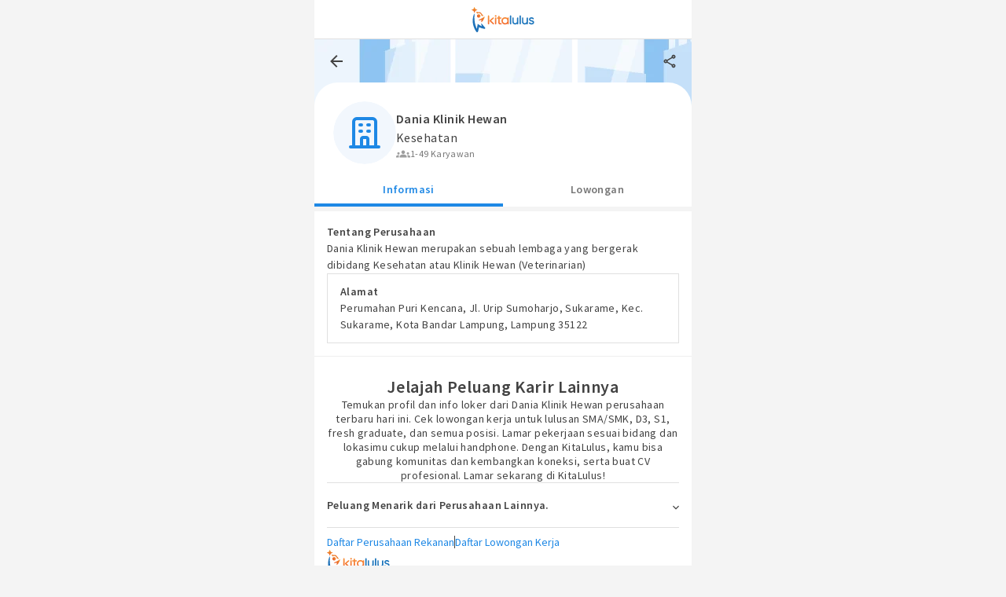

--- FILE ---
content_type: text/html; charset=utf-8
request_url: https://www.kitalulus.com/company/dania-klinik-hewan-msvs
body_size: 14016
content:
<!DOCTYPE html><html><head><meta charSet="utf-8"/><meta name="theme-color" content="#317EFB"/><link rel="manifest" href="/manifest.json"/><link rel="icon" sizes="192x192" href="/icons/favicon.png"/><link rel="apple-touch-icon" href="/icons/favicon.png"/><meta name="viewport" content="width=device-width, initial-scale=1, maximum-scale=1.0, user-scalable=0"/><title>Lowongan Kerja Dania Klinik Hewan Terbaru November 2025 - Kitalulus</title><meta name="description" content="Dania Klinik Hewan sedang membuka lowongan kerja untuk berbagai lulusan. Cek profil Dania Klinik Hewan, dan lamar pekerjaannya di KitaLulus!"/><link rel="canonical" href="https://www.kitalulus.com/company/dania-klinik-hewan-msvs"/><meta name="robots" content="index, follow"/><meta property="og:title" content="Lowongan Kerja Dania Klinik Hewan Terbaru November 2025 - Kitalulus"/><meta property="og:description" content="Dania Klinik Hewan sedang membuka lowongan kerja untuk berbagai lulusan. Cek profil Dania Klinik Hewan, dan lamar pekerjaannya di KitaLulus!"/><meta property="og:url" content="https://www.kitalulus.com/company/dania-klinik-hewan-msvs"/><meta property="og:type" content="website"/><meta property="og:image" content="https://imagedelivery.net/C9t5NU8RAPv6loEEuxyoKw/46ea3db8-2195-4629-4e33-05e2cd0ce800/public"/><meta property="og:image:secure_url" content="https://imagedelivery.net/C9t5NU8RAPv6loEEuxyoKw/46ea3db8-2195-4629-4e33-05e2cd0ce800/public"/><meta property="og:image:type" content="image/jpeg"/><meta property="og:image:width" content="640"/><meta property="og:image:height" content="360"/><meta property="og:image:alt" content="Kitalulus"/><meta name="twitter:card" content="summary"/><meta name="twitter:title" content="Lowongan Kerja Dania Klinik Hewan Terbaru November 2025 - Kitalulus"/><meta name="twitter:description" content="Dania Klinik Hewan sedang membuka lowongan kerja untuk berbagai lulusan. Cek profil Dania Klinik Hewan, dan lamar pekerjaannya di KitaLulus!"/><meta name="twitter:image" content="https://imagedelivery.net/C9t5NU8RAPv6loEEuxyoKw/46ea3db8-2195-4629-4e33-05e2cd0ce800/public"/><link rel="preload" as="image" src="/images/img-logo-kitalulus.svg" fetchPriority="high"/><link rel="preload" as="image" src="/icons/ic-left-arrow.svg" fetchPriority="high"/><link rel="preload" as="image" src="/icons/ic_share.svg" fetchPriority="high"/><link rel="preload" as="image" src="/icons/ic-company.svg" fetchPriority="high"/><link rel="preload" as="image" src="/icons/ic-employee.svg" fetchPriority="high"/><link rel="preload" as="image" src="/icons/empty_vacancy.svg" fetchPriority="high"/><link rel="preload" as="image" src="/icons/ic-chevron-down-black.svg" fetchPriority="high"/><meta name="next-head-count" content="31"/><script type="text/javascript"></script><link rel="manifest" href="/manifest.json"/><link rel="stylesheet" data-href="https://fonts.googleapis.com/css2?family=Source+Sans+Pro:ital,wght@0,200;0,300;0,400;0,600;0,700;1,200;1,300;1,400;1,600;1,700&amp;display=swap"/><script>
              (function(w,d,s,l,i){w[l]=w[l]||[];w[l].push({'gtm.start':
              new Date().getTime(),event:'gtm.js'});var f=d.getElementsByTagName(s)[0],
              j=d.createElement(s),dl=l!='dataLayer'?'&l='+l:'';j.async=true;j.src=
              'https://www.googletagmanager.com/gtm.js?id='+i+dl;f.parentNode.insertBefore(j,f);
              })(window,document,'script','dataLayer','GTM-TNZ2MJQ');
              </script><script>
              !function(f,b,e,v,n,t,s)
              {if(f.fbq)return;n=f.fbq=function(){n.callMethod?
              n.callMethod.apply(n,arguments):n.queue.push(arguments)};
              if(!f._fbq)f._fbq=n;n.push=n;n.loaded=!0;n.version='2.0';
              n.queue=[];t=b.createElement(e);t.async=!0;
              t.src=v;s=b.getElementsByTagName(e)[0];
              s.parentNode.insertBefore(t,s)}(window, document,'script',
              'https://connect.facebook.net/en_US/fbevents.js');
              fbq('init', '491750428702781');
              fbq('track', 'PageView');
          </script><script async="" src="https://securepubads.g.doubleclick.net/tag/js/gpt.js"></script><script type="text/javascript" async="" src="//l.getsitecontrol.com/p43oly14.js"></script><link rel="preload" href="/_next/static/css/ab1f9bbdae0d9ab8.css" as="style"/><link rel="stylesheet" href="/_next/static/css/ab1f9bbdae0d9ab8.css" data-n-g=""/><link rel="preload" href="/_next/static/css/b44e452a9b15cc82.css" as="style"/><link rel="stylesheet" href="/_next/static/css/b44e452a9b15cc82.css" data-n-p=""/><noscript data-n-css=""></noscript><script defer="" nomodule="" src="/_next/static/chunks/polyfills-c67a75d1b6f99dc8.js"></script><script src="/_next/static/chunks/webpack-7a92fd38dde2f897.js" defer=""></script><script src="/_next/static/chunks/framework-3236775a9ca336a2.js" defer=""></script><script src="/_next/static/chunks/main-48dc51b42c66a05c.js" defer=""></script><script src="/_next/static/chunks/pages/_app-cf3d2e7dab4cb0ec.js" defer=""></script><script src="/_next/static/chunks/268-f6bb41a4532db663.js" defer=""></script><script src="/_next/static/chunks/9567-815607100760dd8e.js" defer=""></script><script src="/_next/static/chunks/6431-40344293442fd90c.js" defer=""></script><script src="/_next/static/chunks/5518-4f1badccc4485cab.js" defer=""></script><script src="/_next/static/chunks/1104-4c12b47faa8b4318.js" defer=""></script><script src="/_next/static/chunks/946-d882ac7235f406db.js" defer=""></script><script src="/_next/static/chunks/981-f06757b0dea4b2e3.js" defer=""></script><script src="/_next/static/chunks/3427-8e5b74db78eb52cf.js" defer=""></script><script src="/_next/static/chunks/7143-3f62f210adc513d1.js" defer=""></script><script src="/_next/static/chunks/4836-226949011fefcae3.js" defer=""></script><script src="/_next/static/chunks/777-99a3f95cba2e318f.js" defer=""></script><script src="/_next/static/chunks/pages/company/%5Bslug%5D-83b4249cdde3bbe3.js" defer=""></script><script src="/_next/static/GuEx99yJ-fkmfbV5VRtny/_buildManifest.js" defer=""></script><script src="/_next/static/GuEx99yJ-fkmfbV5VRtny/_ssgManifest.js" defer=""></script><style data-styled="" data-styled-version="5.3.3">.bdNhEO{background:#fff;width:480px;max-width:100%;margin:0 auto;min-height:100%;}/*!sc*/
data-styled.g1[id="WrapperStyled__WrapperStyle-sc-1su4gdi-0"]{content:"bdNhEO,"}/*!sc*/
.iGKdym{display:-webkit-box;display:-webkit-flex;display:-ms-flexbox;display:flex;-webkit-box-pack:center;-webkit-justify-content:center;-ms-flex-pack:center;justify-content:center;-webkit-align-items:center;-webkit-box-align:center;-ms-flex-align:center;align-items:center;border-bottom:1px solid #e0e0e0;}/*!sc*/
data-styled.g2[id="TopbarStyled__Container-aulmu1-0"]{content:"iGKdym,"}/*!sc*/
.eJygTy{height:32px;width:80px;margin:6px;cursor:pointer;margin:8.5px 0;}/*!sc*/
data-styled.g3[id="TopbarStyled__ImageContainer-aulmu1-1"]{content:"eJygTy,"}/*!sc*/
.hejRGF{color:#424242;font-weight:400;font-size:16px;font-style:normal;}/*!sc*/
.bljynl{color:#757575;font-weight:400;font-size:12px;font-style:normal;}/*!sc*/
.hRYGsN{color:#424242;font-weight:600;font-size:14px;font-style:normal;}/*!sc*/
.kaIrsv{color:#424242;font-weight:400;font-size:14px;font-style:normal;}/*!sc*/
.ccdXwf{color:#1e88e5;font-weight:600;font-size:14px;font-style:normal;}/*!sc*/
.efLjYX{color:#757575;font-weight:400;font-size:14px;font-style:normal;}/*!sc*/
data-styled.g9[id="TextStyled__Text-sc-18vo2dc-0"]{content:"hejRGF,bljynl,hRYGsN,kaIrsv,ccdXwf,efLjYX,"}/*!sc*/
.klMWdu{color:#424242;font-weight:600;font-size:16px;font-style:normal;}/*!sc*/
data-styled.g10[id="TextStyled__H1-sc-18vo2dc-1"]{content:"klMWdu,"}/*!sc*/
.dvQFDl{color:#424242;font-weight:600;font-size:14px;}/*!sc*/
data-styled.g11[id="TextStyled__H2-sc-18vo2dc-2"]{content:"dvQFDl,"}/*!sc*/
*{box-sizing:border-box;margin:0;padding:0;color:#424242;-webkit-letter-spacing:0.03em;-moz-letter-spacing:0.03em;-ms-letter-spacing:0.03em;letter-spacing:0.03em;}/*!sc*/
body{background-color:#F4F4F4;}/*!sc*/
a{-webkit-text-decoration:none;text-decoration:none;}/*!sc*/
::-webkit-input-placeholder{color:#757575;opacity:1;}/*!sc*/
::-moz-placeholder{color:#757575;opacity:1;}/*!sc*/
:-ms-input-placeholder{color:#757575;opacity:1;}/*!sc*/
::placeholder{color:#757575;opacity:1;}/*!sc*/
:-ms-input-placeholder{color:#757575;}/*!sc*/
::-ms-input-placeholder{color:#757575;}/*!sc*/
data-styled.g25[id="sc-global-cBUkmK1"]{content:"sc-global-cBUkmK1,"}/*!sc*/
html{height:100%;box-sizing:border-box;}/*!sc*/
#__next{height:100%;width:100%;display:-webkit-box;display:-webkit-flex;display:-ms-flexbox;display:flex;-webkit-flex-direction:column;-ms-flex-direction:column;flex-direction:column;}/*!sc*/
body{height:100%;font-family:'Source Sans Pro',sans-serif;-webkit-font-smoothing:antialiased;-moz-osx-font-smoothing:grayscale;}/*!sc*/
.kltransition-enter{opacity:0.01;}/*!sc*/
.kltransition-enter.kltransition-enter-active{opacity:1;-webkit-transition:opacity 500ms;transition:opacity 500ms;}/*!sc*/
.kltransition-exit{opacity:1;}/*!sc*/
.kltransition-exit.kltransition-exit-active{opacity:0.01;-webkit-transition:opacity 300ms;transition:opacity 300ms;}/*!sc*/
@media screen and (min-width:480px){.ReactModal__Content{max-width:448px;}}/*!sc*/
.react-datepicker{font-family:inherit;}/*!sc*/
.react-datepicker__header__dropdown--select{display:grid;grid-template-columns:1fr 1fr;gap:8px;padding:0px 12px;}/*!sc*/
.react-datepicker__month-dropdown-container--select select,.react-datepicker__year-dropdown-container--select select{width:100%;border-radius:4px;padding:4px;}/*!sc*/
.react-datepicker__navigation--previous{left:0;top:12px;}/*!sc*/
.react-datepicker__navigation--previous span::before{border-color:#757575;}/*!sc*/
.react-datepicker__navigation--next{right:0;top:12px;}/*!sc*/
.react-datepicker__navigation--next span::before{border-color:#757575;}/*!sc*/
.react-datepicker__current-month{margin-bottom:10px;margin-top:4px;}/*!sc*/
.react-datepicker__day-name{font-weight:600;color:#424242;}/*!sc*/
.react-datepicker__day--outside-month{color:#9e9e9e;}/*!sc*/
.react-datepicker{border-color:#e0e0e0;box-shadow:-2px 5px 14px 1px rgba(0,0,0,0.17);-webkit-box-shadow:-2px 5px 14px 1px rgba(0,0,0,0.17);-moz-box-shadow:-2px 5px 14px 1px rgba(0,0,0,0.17);}/*!sc*/
.react-datepicker__triangle::before{border-bottom-color:#e0e0e0 !important;}/*!sc*/
.react-datepicker__navigation-icon::before{border-width:2px 2px 0 0;}/*!sc*/
.react-datepicker__month-wrapper{display:-webkit-box;display:-webkit-flex;display:-ms-flexbox;display:flex;}/*!sc*/
.ReactModal__Body--open{overflow:hidden;}/*!sc*/
.kl-player-default *,.kl-player-default :after,.kl-player-default :before{color:inherit;}/*!sc*/
.video-js .vjs-title-bar{pointer-events:none;-webkit-transition:opacity 0.1s;-moz-transition:opacity 0.1s;-o-transition:opacity 0.1s;-webkit-transition:opacity 0.1s;transition:opacity 0.1s;}/*!sc*/
.vjs-has-started:not(:hover) .vjs-title-bar{opacity:0;-webkit-transition:opacity 1s;-moz-transition:opacity 1s;-ms-transition:opacity 1s;-o-transition:opacity 1s;-webkit-transition:opacity 1s;transition:opacity 1s;}/*!sc*/
.kl-player-default.vjs-ended .vjs-title-bar{visibility:visible;opacity:1;}/*!sc*/
.kl-player-default .vjs-control-bar:not(.vjs-focus-within){-webkit-transition:-webkit-transform 0.1s ease 0s;-moz-transition:-moz-transform 0.1s ease 0s;-ms-transition:-ms-transform 0.1s ease 0s;-o-transition:-o-transform 0.1s ease 0s;-webkit-transition:-webkit-transform 0.1s ease 0s;-webkit-transition:transform 0.1s ease 0s;transition:transform 0.1s ease 0s;}/*!sc*/
data-styled.g26[id="sc-global-dhONxU1"]{content:"sc-global-dhONxU1,"}/*!sc*/
.bFhazn{display:-webkit-box;display:-webkit-flex;display:-ms-flexbox;display:flex;-webkit-flex-direction:column;-ms-flex-direction:column;flex-direction:column;-webkit-flex:1 1 0%;-ms-flex:1 1 0%;flex:1 1 0%;}/*!sc*/
data-styled.g191[id="Wrapper__FlexCol-sc-922ozs-0"]{content:"bFhazn,"}/*!sc*/
.ntxxI{object-fit:contain;object-position:center;border-radius:100%;}/*!sc*/
data-styled.g221[id="CompanyLogo-sc-1wpia2v-0"]{content:"ntxxI,"}/*!sc*/
.kNibVG{display:-webkit-box;display:-webkit-flex;display:-ms-flexbox;display:flex;-webkit-box-pack:justify;-webkit-justify-content:space-between;-ms-flex-pack:justify;justify-content:space-between;-webkit-align-items:center;-webkit-box-align:center;-ms-flex-align:center;align-items:center;border-bottom:1px solid #e0e0e0;padding:16px 0;cursor:pointer;}/*!sc*/
data-styled.g466[id="AccordionStyled__Title-sc-1oo1oeb-0"]{content:"kNibVG,"}/*!sc*/
.cTtavJ > span{-webkit-transition:-webkit-transform 0.2s ease-in-out;-webkit-transition:transform 0.2s ease-in-out;transition:transform 0.2s ease-in-out;-webkit-transform:rotate(180deg);-ms-transform:rotate(180deg);transform:rotate(180deg);}/*!sc*/
data-styled.g467[id="AccordionStyled__Icon-sc-1oo1oeb-1"]{content:"cTtavJ,"}/*!sc*/
.hCpNbz{-webkit-transition:height 0.2s ease-in-out;transition:height 0.2s ease-in-out;height:0;overflow:hidden;height:auto;}/*!sc*/
data-styled.g468[id="AccordionStyled__Content-sc-1oo1oeb-2"]{content:"hCpNbz,"}/*!sc*/
.bMJBnC{height:18px;background:#eeeeee;margin:8px 0 16px 0;}/*!sc*/
data-styled.g469[id="DividerStyled__Divider-x1t44m-0"]{content:"bMJBnC,"}/*!sc*/
.fxvxeQ{display:-webkit-box;display:-webkit-flex;display:-ms-flexbox;display:flex;-webkit-flex-direction:column;-ms-flex-direction:column;flex-direction:column;gap:16px;border-color:#e0e0e0;border-style:solid;background:#fff;}/*!sc*/
data-styled.g470[id="VacancyListFooterCreditStyled__ContainerMain-j3j0sy-0"]{content:"fxvxeQ,"}/*!sc*/
.guqqDG{display:-webkit-box;display:-webkit-flex;display:-ms-flexbox;display:flex;-webkit-flex-direction:column;-ms-flex-direction:column;flex-direction:column;gap:16px;}/*!sc*/
data-styled.g471[id="VacancyListFooterCreditStyled__ContainerAppInfo-j3j0sy-1"]{content:"guqqDG,"}/*!sc*/
.iXmsxM{height:32px;width:80px;cursor:pointer;}/*!sc*/
data-styled.g472[id="VacancyListFooterCreditStyled__ContainerAppImage-j3j0sy-2"]{content:"iXmsxM,"}/*!sc*/
.cJrrlW{display:-webkit-box;display:-webkit-flex;display:-ms-flexbox;display:flex;-webkit-flex-direction:column;-ms-flex-direction:column;flex-direction:column;}/*!sc*/
data-styled.g473[id="VacancyListFooterCreditStyled__ContainerCredit-j3j0sy-3"]{content:"cJrrlW,"}/*!sc*/
.HGCbK{font-size:14px;font-weight:400;color:#757575;}/*!sc*/
data-styled.g475[id="VacancyListFooterCreditStyled__Credit-j3j0sy-5"]{content:"HGCbK,"}/*!sc*/
.gFkOYF{display:-webkit-box;display:-webkit-flex;display:-ms-flexbox;display:flex;-webkit-flex-direction:column;-ms-flex-direction:column;flex-direction:column;gap:16px;padding:24px 16px;border-color:#e0e0e0;border-style:solid;background:#fff;}/*!sc*/
data-styled.g476[id="VacancyListFooterStyled__ContainerMain-sc-17qabud-0"]{content:"gFkOYF,"}/*!sc*/
.kCngcE{display:-webkit-box;display:-webkit-flex;display:-ms-flexbox;display:flex;-webkit-flex-direction:column;-ms-flex-direction:column;flex-direction:column;padding-bottom:8px;}/*!sc*/
data-styled.g477[id="VacancyListFooterStyled__ContainerLinkSectionList-sc-17qabud-1"]{content:"kCngcE,"}/*!sc*/
.cVggC{display:grid;grid-template-columns:repeat(2,1fr);grid-gap:0 16px;padding-top:16px;padding-bottom:8px;}/*!sc*/
data-styled.g478[id="VacancyListFooterStyled__ContainerLinkSectionContent-sc-17qabud-2"]{content:"cVggC,"}/*!sc*/
.BQEOL{display:-webkit-box;display:-webkit-flex;display:-ms-flexbox;display:flex;-webkit-flex-direction:row;-ms-flex-direction:row;flex-direction:row;-webkit-align-items:center;-webkit-box-align:center;-ms-flex-align:center;align-items:center;-webkit-flex-wrap:wrap;-ms-flex-wrap:wrap;flex-wrap:wrap;gap:8px;}/*!sc*/
data-styled.g479[id="VacancyListFooterStyled__ContainerBottomLinkSectionList-sc-17qabud-3"]{content:"BQEOL,"}/*!sc*/
.erfuPp{font-size:22px;font-weight:600;color:#424242;text-align:center;line-height:28px;}/*!sc*/
data-styled.g480[id="VacancyListFooterStyled__Title-sc-17qabud-4"]{content:"erfuPp,"}/*!sc*/
.Ntmeq{font-size:14px;font-weight:400;color:#424242;text-align:center;line-height:18px;}/*!sc*/
data-styled.g481[id="VacancyListFooterStyled__Description-sc-17qabud-5"]{content:"Ntmeq,"}/*!sc*/
.gpInhb{display:inline;font-size:14px;font-weight:400;color:#424242;line-height:20px;-webkit-letter-spacing:0px;-moz-letter-spacing:0px;-ms-letter-spacing:0px;letter-spacing:0px;word-break:break-all;}/*!sc*/
data-styled.g482[id="VacancyListFooterStyled__StyledLink-sc-17qabud-6"]{content:"gpInhb,"}/*!sc*/
.eXfkiU{height:16px;width:1px;background:#424242;}/*!sc*/
data-styled.g483[id="VacancyListFooterStyled__LinkDivider-sc-17qabud-7"]{content:"eXfkiU,"}/*!sc*/
.fEhWSn{cursor:pointer;background-position:center;-webkit-transition:background 0.8s;transition:background 0.8s;height:28px;width:28px;display:-webkit-box;display:-webkit-flex;display:-ms-flexbox;display:flex;-webkit-box-pack:center;-webkit-justify-content:center;-ms-flex-pack:center;justify-content:center;-webkit-align-items:center;-webkit-box-align:center;-ms-flex-align:center;align-items:center;border-radius:50%;}/*!sc*/
.fEhWSn:hover{background-color:rgba(0,0,0,0.08);}/*!sc*/
.fEhWSn:active{background-color:rgba(0,0,0,0.08);background-size:100%;-webkit-transition:background 0s;transition:background 0s;}/*!sc*/
data-styled.g515[id="ButtonIconStyled__Button-i4d06t-0"]{content:"fEhWSn,"}/*!sc*/
.dnCvMz{background-color:#ffffff;background-image:url('/images/company-background.webp');position:-webkit-sticky;position:sticky;z-index:1;top:0;}/*!sc*/
data-styled.g516[id="HeaderStyled__Header-sc-1pkmfs4-0"]{content:"dnCvMz,"}/*!sc*/
.hlKKFY{display:-webkit-box;display:-webkit-flex;display:-ms-flexbox;display:flex;-webkit-box-pack:justify;-webkit-justify-content:space-between;-ms-flex-pack:justify;justify-content:space-between;-webkit-align-items:center;-webkit-box-align:center;-ms-flex-align:center;align-items:center;height:55px;padding:20px 14px;}/*!sc*/
data-styled.g517[id="HeaderStyled__HeaderAction-sc-1pkmfs4-1"]{content:"hlKKFY,"}/*!sc*/
.fUCHhz{background:#ffffff;border-radius:30px 30px 0px 0px;}/*!sc*/
data-styled.g518[id="HeaderStyled__Card-sc-1pkmfs4-2"]{content:"fUCHhz,"}/*!sc*/
.hxEDAV{display:-webkit-box;display:-webkit-flex;display:-ms-flexbox;display:flex;gap:16px;padding:24px 24px 8px;}/*!sc*/
data-styled.g519[id="HeaderStyled__Company-sc-1pkmfs4-3"]{content:"hxEDAV,"}/*!sc*/
.fcOPPL{-webkit-flex:0 0 80px;-ms-flex:0 0 80px;flex:0 0 80px;}/*!sc*/
data-styled.g520[id="HeaderStyled__LogoContainer-sc-1pkmfs4-4"]{content:"fcOPPL,"}/*!sc*/
.kLfFak{display:-webkit-box;display:-webkit-flex;display:-ms-flexbox;display:flex;-webkit-flex-direction:column;-ms-flex-direction:column;flex-direction:column;gap:4px;word-break:break-all;-webkit-box-pack:center;-webkit-justify-content:center;-ms-flex-pack:center;justify-content:center;}/*!sc*/
data-styled.g521[id="HeaderStyled__CompanyInfo-sc-1pkmfs4-5"]{content:"kLfFak,"}/*!sc*/
.jMmJoW{display:-webkit-box;display:-webkit-flex;display:-ms-flexbox;display:flex;gap:8px;}/*!sc*/
data-styled.g522[id="HeaderStyled__CompanySize-sc-1pkmfs4-6"]{content:"jMmJoW,"}/*!sc*/
.leiRSp{height:6px;background:#f4f4f4;}/*!sc*/
data-styled.g523[id="HeaderStyled__Divider-sc-1pkmfs4-7"]{content:"leiRSp,"}/*!sc*/
.gEBnUK{display:-webkit-box;display:-webkit-flex;display:-ms-flexbox;display:flex;-webkit-box-pack:center;-webkit-justify-content:center;-ms-flex-pack:center;justify-content:center;-webkit-align-items:center;-webkit-box-align:center;-ms-flex-align:center;align-items:center;-webkit-flex-direction:column;-ms-flex-direction:column;flex-direction:column;padding:32px 16px;gap:4px;background-color:#ffffff;min-height:calc(100vh - 342px);}/*!sc*/
.gEBnUK span{margin-bottom:20px !important;}/*!sc*/
.gEBnUK p{text-align:center;max-width:345px;}/*!sc*/
data-styled.g534[id="EmptyStateStyled__Container-sc-44vbx6-1"]{content:"gEBnUK,"}/*!sc*/
.jpvgmC{display:-webkit-box;display:-webkit-flex;display:-ms-flexbox;display:flex;-webkit-flex-direction:column;-ms-flex-direction:column;flex-direction:column;gap:16px;padding:16px;background-color:#ffffff;}/*!sc*/
data-styled.g535[id="InformationStyled__InformationContainer-jvul31-0"]{content:"jpvgmC,"}/*!sc*/
.gPInEy div:last-child{border-bottom:1px solid #e0e0e0;}/*!sc*/
data-styled.g536[id="InformationStyled__SectionContainer-jvul31-1"]{content:"gPInEy,"}/*!sc*/
.jDQtAz{border-top:1px solid #e0e0e0;border-right:1px solid #e0e0e0;border-left:1px solid #e0e0e0;padding:12px 16px;}/*!sc*/
data-styled.g537[id="InformationStyled__SectionCard-jvul31-2"]{content:"jDQtAz,"}/*!sc*/
.elpOPV{position:relative;overflow:hidden;display:-webkit-box;-webkit-line-clamp:4;-webkit-box-orient:vertical;}/*!sc*/
data-styled.g538[id="ExpandableTextStyled__Container-sc-3eu38v-0"]{content:"elpOPV,"}/*!sc*/
.bwHvwB{position:absolute;bottom:0px;right:0px;background-color:#ffffff;color:#757575;font-size:14px;font-weight:600;cursor:pointer;}/*!sc*/
.bwHvwB:before{content:'... ';display:contents;color:#424242;font-size:14px;font-weight:400;}/*!sc*/
data-styled.g539[id="ExpandableTextStyled__ExpandButton-sc-3eu38v-1"]{content:"bwHvwB,"}/*!sc*/
</style><style type="text/css">@font-face {font-family:Source Sans Pro;font-style:normal;font-weight:200;src:url(/cf-fonts/s/source-sans-pro/5.0.11/cyrillic/200/normal.woff2);unicode-range:U+0301,U+0400-045F,U+0490-0491,U+04B0-04B1,U+2116;font-display:swap;}@font-face {font-family:Source Sans Pro;font-style:normal;font-weight:200;src:url(/cf-fonts/s/source-sans-pro/5.0.11/greek/200/normal.woff2);unicode-range:U+0370-03FF;font-display:swap;}@font-face {font-family:Source Sans Pro;font-style:normal;font-weight:200;src:url(/cf-fonts/s/source-sans-pro/5.0.11/latin/200/normal.woff2);unicode-range:U+0000-00FF,U+0131,U+0152-0153,U+02BB-02BC,U+02C6,U+02DA,U+02DC,U+0304,U+0308,U+0329,U+2000-206F,U+2074,U+20AC,U+2122,U+2191,U+2193,U+2212,U+2215,U+FEFF,U+FFFD;font-display:swap;}@font-face {font-family:Source Sans Pro;font-style:normal;font-weight:200;src:url(/cf-fonts/s/source-sans-pro/5.0.11/vietnamese/200/normal.woff2);unicode-range:U+0102-0103,U+0110-0111,U+0128-0129,U+0168-0169,U+01A0-01A1,U+01AF-01B0,U+0300-0301,U+0303-0304,U+0308-0309,U+0323,U+0329,U+1EA0-1EF9,U+20AB;font-display:swap;}@font-face {font-family:Source Sans Pro;font-style:normal;font-weight:200;src:url(/cf-fonts/s/source-sans-pro/5.0.11/cyrillic-ext/200/normal.woff2);unicode-range:U+0460-052F,U+1C80-1C88,U+20B4,U+2DE0-2DFF,U+A640-A69F,U+FE2E-FE2F;font-display:swap;}@font-face {font-family:Source Sans Pro;font-style:normal;font-weight:200;src:url(/cf-fonts/s/source-sans-pro/5.0.11/greek-ext/200/normal.woff2);unicode-range:U+1F00-1FFF;font-display:swap;}@font-face {font-family:Source Sans Pro;font-style:normal;font-weight:200;src:url(/cf-fonts/s/source-sans-pro/5.0.11/latin-ext/200/normal.woff2);unicode-range:U+0100-02AF,U+0304,U+0308,U+0329,U+1E00-1E9F,U+1EF2-1EFF,U+2020,U+20A0-20AB,U+20AD-20CF,U+2113,U+2C60-2C7F,U+A720-A7FF;font-display:swap;}@font-face {font-family:Source Sans Pro;font-style:normal;font-weight:300;src:url(/cf-fonts/s/source-sans-pro/5.0.11/greek-ext/300/normal.woff2);unicode-range:U+1F00-1FFF;font-display:swap;}@font-face {font-family:Source Sans Pro;font-style:normal;font-weight:300;src:url(/cf-fonts/s/source-sans-pro/5.0.11/greek/300/normal.woff2);unicode-range:U+0370-03FF;font-display:swap;}@font-face {font-family:Source Sans Pro;font-style:normal;font-weight:300;src:url(/cf-fonts/s/source-sans-pro/5.0.11/latin/300/normal.woff2);unicode-range:U+0000-00FF,U+0131,U+0152-0153,U+02BB-02BC,U+02C6,U+02DA,U+02DC,U+0304,U+0308,U+0329,U+2000-206F,U+2074,U+20AC,U+2122,U+2191,U+2193,U+2212,U+2215,U+FEFF,U+FFFD;font-display:swap;}@font-face {font-family:Source Sans Pro;font-style:normal;font-weight:300;src:url(/cf-fonts/s/source-sans-pro/5.0.11/latin-ext/300/normal.woff2);unicode-range:U+0100-02AF,U+0304,U+0308,U+0329,U+1E00-1E9F,U+1EF2-1EFF,U+2020,U+20A0-20AB,U+20AD-20CF,U+2113,U+2C60-2C7F,U+A720-A7FF;font-display:swap;}@font-face {font-family:Source Sans Pro;font-style:normal;font-weight:300;src:url(/cf-fonts/s/source-sans-pro/5.0.11/vietnamese/300/normal.woff2);unicode-range:U+0102-0103,U+0110-0111,U+0128-0129,U+0168-0169,U+01A0-01A1,U+01AF-01B0,U+0300-0301,U+0303-0304,U+0308-0309,U+0323,U+0329,U+1EA0-1EF9,U+20AB;font-display:swap;}@font-face {font-family:Source Sans Pro;font-style:normal;font-weight:300;src:url(/cf-fonts/s/source-sans-pro/5.0.11/cyrillic/300/normal.woff2);unicode-range:U+0301,U+0400-045F,U+0490-0491,U+04B0-04B1,U+2116;font-display:swap;}@font-face {font-family:Source Sans Pro;font-style:normal;font-weight:300;src:url(/cf-fonts/s/source-sans-pro/5.0.11/cyrillic-ext/300/normal.woff2);unicode-range:U+0460-052F,U+1C80-1C88,U+20B4,U+2DE0-2DFF,U+A640-A69F,U+FE2E-FE2F;font-display:swap;}@font-face {font-family:Source Sans Pro;font-style:normal;font-weight:400;src:url(/cf-fonts/s/source-sans-pro/5.0.11/latin/400/normal.woff2);unicode-range:U+0000-00FF,U+0131,U+0152-0153,U+02BB-02BC,U+02C6,U+02DA,U+02DC,U+0304,U+0308,U+0329,U+2000-206F,U+2074,U+20AC,U+2122,U+2191,U+2193,U+2212,U+2215,U+FEFF,U+FFFD;font-display:swap;}@font-face {font-family:Source Sans Pro;font-style:normal;font-weight:400;src:url(/cf-fonts/s/source-sans-pro/5.0.11/cyrillic-ext/400/normal.woff2);unicode-range:U+0460-052F,U+1C80-1C88,U+20B4,U+2DE0-2DFF,U+A640-A69F,U+FE2E-FE2F;font-display:swap;}@font-face {font-family:Source Sans Pro;font-style:normal;font-weight:400;src:url(/cf-fonts/s/source-sans-pro/5.0.11/greek-ext/400/normal.woff2);unicode-range:U+1F00-1FFF;font-display:swap;}@font-face {font-family:Source Sans Pro;font-style:normal;font-weight:400;src:url(/cf-fonts/s/source-sans-pro/5.0.11/greek/400/normal.woff2);unicode-range:U+0370-03FF;font-display:swap;}@font-face {font-family:Source Sans Pro;font-style:normal;font-weight:400;src:url(/cf-fonts/s/source-sans-pro/5.0.11/cyrillic/400/normal.woff2);unicode-range:U+0301,U+0400-045F,U+0490-0491,U+04B0-04B1,U+2116;font-display:swap;}@font-face {font-family:Source Sans Pro;font-style:normal;font-weight:400;src:url(/cf-fonts/s/source-sans-pro/5.0.11/latin-ext/400/normal.woff2);unicode-range:U+0100-02AF,U+0304,U+0308,U+0329,U+1E00-1E9F,U+1EF2-1EFF,U+2020,U+20A0-20AB,U+20AD-20CF,U+2113,U+2C60-2C7F,U+A720-A7FF;font-display:swap;}@font-face {font-family:Source Sans Pro;font-style:normal;font-weight:400;src:url(/cf-fonts/s/source-sans-pro/5.0.11/vietnamese/400/normal.woff2);unicode-range:U+0102-0103,U+0110-0111,U+0128-0129,U+0168-0169,U+01A0-01A1,U+01AF-01B0,U+0300-0301,U+0303-0304,U+0308-0309,U+0323,U+0329,U+1EA0-1EF9,U+20AB;font-display:swap;}@font-face {font-family:Source Sans Pro;font-style:normal;font-weight:600;src:url(/cf-fonts/s/source-sans-pro/5.0.11/vietnamese/600/normal.woff2);unicode-range:U+0102-0103,U+0110-0111,U+0128-0129,U+0168-0169,U+01A0-01A1,U+01AF-01B0,U+0300-0301,U+0303-0304,U+0308-0309,U+0323,U+0329,U+1EA0-1EF9,U+20AB;font-display:swap;}@font-face {font-family:Source Sans Pro;font-style:normal;font-weight:600;src:url(/cf-fonts/s/source-sans-pro/5.0.11/cyrillic/600/normal.woff2);unicode-range:U+0301,U+0400-045F,U+0490-0491,U+04B0-04B1,U+2116;font-display:swap;}@font-face {font-family:Source Sans Pro;font-style:normal;font-weight:600;src:url(/cf-fonts/s/source-sans-pro/5.0.11/cyrillic-ext/600/normal.woff2);unicode-range:U+0460-052F,U+1C80-1C88,U+20B4,U+2DE0-2DFF,U+A640-A69F,U+FE2E-FE2F;font-display:swap;}@font-face {font-family:Source Sans Pro;font-style:normal;font-weight:600;src:url(/cf-fonts/s/source-sans-pro/5.0.11/greek-ext/600/normal.woff2);unicode-range:U+1F00-1FFF;font-display:swap;}@font-face {font-family:Source Sans Pro;font-style:normal;font-weight:600;src:url(/cf-fonts/s/source-sans-pro/5.0.11/greek/600/normal.woff2);unicode-range:U+0370-03FF;font-display:swap;}@font-face {font-family:Source Sans Pro;font-style:normal;font-weight:600;src:url(/cf-fonts/s/source-sans-pro/5.0.11/latin/600/normal.woff2);unicode-range:U+0000-00FF,U+0131,U+0152-0153,U+02BB-02BC,U+02C6,U+02DA,U+02DC,U+0304,U+0308,U+0329,U+2000-206F,U+2074,U+20AC,U+2122,U+2191,U+2193,U+2212,U+2215,U+FEFF,U+FFFD;font-display:swap;}@font-face {font-family:Source Sans Pro;font-style:normal;font-weight:600;src:url(/cf-fonts/s/source-sans-pro/5.0.11/latin-ext/600/normal.woff2);unicode-range:U+0100-02AF,U+0304,U+0308,U+0329,U+1E00-1E9F,U+1EF2-1EFF,U+2020,U+20A0-20AB,U+20AD-20CF,U+2113,U+2C60-2C7F,U+A720-A7FF;font-display:swap;}@font-face {font-family:Source Sans Pro;font-style:normal;font-weight:700;src:url(/cf-fonts/s/source-sans-pro/5.0.11/cyrillic-ext/700/normal.woff2);unicode-range:U+0460-052F,U+1C80-1C88,U+20B4,U+2DE0-2DFF,U+A640-A69F,U+FE2E-FE2F;font-display:swap;}@font-face {font-family:Source Sans Pro;font-style:normal;font-weight:700;src:url(/cf-fonts/s/source-sans-pro/5.0.11/greek-ext/700/normal.woff2);unicode-range:U+1F00-1FFF;font-display:swap;}@font-face {font-family:Source Sans Pro;font-style:normal;font-weight:700;src:url(/cf-fonts/s/source-sans-pro/5.0.11/latin/700/normal.woff2);unicode-range:U+0000-00FF,U+0131,U+0152-0153,U+02BB-02BC,U+02C6,U+02DA,U+02DC,U+0304,U+0308,U+0329,U+2000-206F,U+2074,U+20AC,U+2122,U+2191,U+2193,U+2212,U+2215,U+FEFF,U+FFFD;font-display:swap;}@font-face {font-family:Source Sans Pro;font-style:normal;font-weight:700;src:url(/cf-fonts/s/source-sans-pro/5.0.11/latin-ext/700/normal.woff2);unicode-range:U+0100-02AF,U+0304,U+0308,U+0329,U+1E00-1E9F,U+1EF2-1EFF,U+2020,U+20A0-20AB,U+20AD-20CF,U+2113,U+2C60-2C7F,U+A720-A7FF;font-display:swap;}@font-face {font-family:Source Sans Pro;font-style:normal;font-weight:700;src:url(/cf-fonts/s/source-sans-pro/5.0.11/vietnamese/700/normal.woff2);unicode-range:U+0102-0103,U+0110-0111,U+0128-0129,U+0168-0169,U+01A0-01A1,U+01AF-01B0,U+0300-0301,U+0303-0304,U+0308-0309,U+0323,U+0329,U+1EA0-1EF9,U+20AB;font-display:swap;}@font-face {font-family:Source Sans Pro;font-style:normal;font-weight:700;src:url(/cf-fonts/s/source-sans-pro/5.0.11/cyrillic/700/normal.woff2);unicode-range:U+0301,U+0400-045F,U+0490-0491,U+04B0-04B1,U+2116;font-display:swap;}@font-face {font-family:Source Sans Pro;font-style:normal;font-weight:700;src:url(/cf-fonts/s/source-sans-pro/5.0.11/greek/700/normal.woff2);unicode-range:U+0370-03FF;font-display:swap;}@font-face {font-family:Source Sans Pro;font-style:italic;font-weight:200;src:url(/cf-fonts/s/source-sans-pro/5.0.11/cyrillic-ext/200/italic.woff2);unicode-range:U+0460-052F,U+1C80-1C88,U+20B4,U+2DE0-2DFF,U+A640-A69F,U+FE2E-FE2F;font-display:swap;}@font-face {font-family:Source Sans Pro;font-style:italic;font-weight:200;src:url(/cf-fonts/s/source-sans-pro/5.0.11/greek-ext/200/italic.woff2);unicode-range:U+1F00-1FFF;font-display:swap;}@font-face {font-family:Source Sans Pro;font-style:italic;font-weight:200;src:url(/cf-fonts/s/source-sans-pro/5.0.11/latin-ext/200/italic.woff2);unicode-range:U+0100-02AF,U+0304,U+0308,U+0329,U+1E00-1E9F,U+1EF2-1EFF,U+2020,U+20A0-20AB,U+20AD-20CF,U+2113,U+2C60-2C7F,U+A720-A7FF;font-display:swap;}@font-face {font-family:Source Sans Pro;font-style:italic;font-weight:200;src:url(/cf-fonts/s/source-sans-pro/5.0.11/greek/200/italic.woff2);unicode-range:U+0370-03FF;font-display:swap;}@font-face {font-family:Source Sans Pro;font-style:italic;font-weight:200;src:url(/cf-fonts/s/source-sans-pro/5.0.11/vietnamese/200/italic.woff2);unicode-range:U+0102-0103,U+0110-0111,U+0128-0129,U+0168-0169,U+01A0-01A1,U+01AF-01B0,U+0300-0301,U+0303-0304,U+0308-0309,U+0323,U+0329,U+1EA0-1EF9,U+20AB;font-display:swap;}@font-face {font-family:Source Sans Pro;font-style:italic;font-weight:200;src:url(/cf-fonts/s/source-sans-pro/5.0.11/cyrillic/200/italic.woff2);unicode-range:U+0301,U+0400-045F,U+0490-0491,U+04B0-04B1,U+2116;font-display:swap;}@font-face {font-family:Source Sans Pro;font-style:italic;font-weight:200;src:url(/cf-fonts/s/source-sans-pro/5.0.11/latin/200/italic.woff2);unicode-range:U+0000-00FF,U+0131,U+0152-0153,U+02BB-02BC,U+02C6,U+02DA,U+02DC,U+0304,U+0308,U+0329,U+2000-206F,U+2074,U+20AC,U+2122,U+2191,U+2193,U+2212,U+2215,U+FEFF,U+FFFD;font-display:swap;}@font-face {font-family:Source Sans Pro;font-style:italic;font-weight:300;src:url(/cf-fonts/s/source-sans-pro/5.0.11/latin-ext/300/italic.woff2);unicode-range:U+0100-02AF,U+0304,U+0308,U+0329,U+1E00-1E9F,U+1EF2-1EFF,U+2020,U+20A0-20AB,U+20AD-20CF,U+2113,U+2C60-2C7F,U+A720-A7FF;font-display:swap;}@font-face {font-family:Source Sans Pro;font-style:italic;font-weight:300;src:url(/cf-fonts/s/source-sans-pro/5.0.11/vietnamese/300/italic.woff2);unicode-range:U+0102-0103,U+0110-0111,U+0128-0129,U+0168-0169,U+01A0-01A1,U+01AF-01B0,U+0300-0301,U+0303-0304,U+0308-0309,U+0323,U+0329,U+1EA0-1EF9,U+20AB;font-display:swap;}@font-face {font-family:Source Sans Pro;font-style:italic;font-weight:300;src:url(/cf-fonts/s/source-sans-pro/5.0.11/cyrillic/300/italic.woff2);unicode-range:U+0301,U+0400-045F,U+0490-0491,U+04B0-04B1,U+2116;font-display:swap;}@font-face {font-family:Source Sans Pro;font-style:italic;font-weight:300;src:url(/cf-fonts/s/source-sans-pro/5.0.11/greek/300/italic.woff2);unicode-range:U+0370-03FF;font-display:swap;}@font-face {font-family:Source Sans Pro;font-style:italic;font-weight:300;src:url(/cf-fonts/s/source-sans-pro/5.0.11/greek-ext/300/italic.woff2);unicode-range:U+1F00-1FFF;font-display:swap;}@font-face {font-family:Source Sans Pro;font-style:italic;font-weight:300;src:url(/cf-fonts/s/source-sans-pro/5.0.11/cyrillic-ext/300/italic.woff2);unicode-range:U+0460-052F,U+1C80-1C88,U+20B4,U+2DE0-2DFF,U+A640-A69F,U+FE2E-FE2F;font-display:swap;}@font-face {font-family:Source Sans Pro;font-style:italic;font-weight:300;src:url(/cf-fonts/s/source-sans-pro/5.0.11/latin/300/italic.woff2);unicode-range:U+0000-00FF,U+0131,U+0152-0153,U+02BB-02BC,U+02C6,U+02DA,U+02DC,U+0304,U+0308,U+0329,U+2000-206F,U+2074,U+20AC,U+2122,U+2191,U+2193,U+2212,U+2215,U+FEFF,U+FFFD;font-display:swap;}@font-face {font-family:Source Sans Pro;font-style:italic;font-weight:400;src:url(/cf-fonts/s/source-sans-pro/5.0.11/latin/400/italic.woff2);unicode-range:U+0000-00FF,U+0131,U+0152-0153,U+02BB-02BC,U+02C6,U+02DA,U+02DC,U+0304,U+0308,U+0329,U+2000-206F,U+2074,U+20AC,U+2122,U+2191,U+2193,U+2212,U+2215,U+FEFF,U+FFFD;font-display:swap;}@font-face {font-family:Source Sans Pro;font-style:italic;font-weight:400;src:url(/cf-fonts/s/source-sans-pro/5.0.11/greek-ext/400/italic.woff2);unicode-range:U+1F00-1FFF;font-display:swap;}@font-face {font-family:Source Sans Pro;font-style:italic;font-weight:400;src:url(/cf-fonts/s/source-sans-pro/5.0.11/cyrillic-ext/400/italic.woff2);unicode-range:U+0460-052F,U+1C80-1C88,U+20B4,U+2DE0-2DFF,U+A640-A69F,U+FE2E-FE2F;font-display:swap;}@font-face {font-family:Source Sans Pro;font-style:italic;font-weight:400;src:url(/cf-fonts/s/source-sans-pro/5.0.11/greek/400/italic.woff2);unicode-range:U+0370-03FF;font-display:swap;}@font-face {font-family:Source Sans Pro;font-style:italic;font-weight:400;src:url(/cf-fonts/s/source-sans-pro/5.0.11/latin-ext/400/italic.woff2);unicode-range:U+0100-02AF,U+0304,U+0308,U+0329,U+1E00-1E9F,U+1EF2-1EFF,U+2020,U+20A0-20AB,U+20AD-20CF,U+2113,U+2C60-2C7F,U+A720-A7FF;font-display:swap;}@font-face {font-family:Source Sans Pro;font-style:italic;font-weight:400;src:url(/cf-fonts/s/source-sans-pro/5.0.11/cyrillic/400/italic.woff2);unicode-range:U+0301,U+0400-045F,U+0490-0491,U+04B0-04B1,U+2116;font-display:swap;}@font-face {font-family:Source Sans Pro;font-style:italic;font-weight:400;src:url(/cf-fonts/s/source-sans-pro/5.0.11/vietnamese/400/italic.woff2);unicode-range:U+0102-0103,U+0110-0111,U+0128-0129,U+0168-0169,U+01A0-01A1,U+01AF-01B0,U+0300-0301,U+0303-0304,U+0308-0309,U+0323,U+0329,U+1EA0-1EF9,U+20AB;font-display:swap;}@font-face {font-family:Source Sans Pro;font-style:italic;font-weight:600;src:url(/cf-fonts/s/source-sans-pro/5.0.11/latin-ext/600/italic.woff2);unicode-range:U+0100-02AF,U+0304,U+0308,U+0329,U+1E00-1E9F,U+1EF2-1EFF,U+2020,U+20A0-20AB,U+20AD-20CF,U+2113,U+2C60-2C7F,U+A720-A7FF;font-display:swap;}@font-face {font-family:Source Sans Pro;font-style:italic;font-weight:600;src:url(/cf-fonts/s/source-sans-pro/5.0.11/cyrillic/600/italic.woff2);unicode-range:U+0301,U+0400-045F,U+0490-0491,U+04B0-04B1,U+2116;font-display:swap;}@font-face {font-family:Source Sans Pro;font-style:italic;font-weight:600;src:url(/cf-fonts/s/source-sans-pro/5.0.11/cyrillic-ext/600/italic.woff2);unicode-range:U+0460-052F,U+1C80-1C88,U+20B4,U+2DE0-2DFF,U+A640-A69F,U+FE2E-FE2F;font-display:swap;}@font-face {font-family:Source Sans Pro;font-style:italic;font-weight:600;src:url(/cf-fonts/s/source-sans-pro/5.0.11/greek/600/italic.woff2);unicode-range:U+0370-03FF;font-display:swap;}@font-face {font-family:Source Sans Pro;font-style:italic;font-weight:600;src:url(/cf-fonts/s/source-sans-pro/5.0.11/vietnamese/600/italic.woff2);unicode-range:U+0102-0103,U+0110-0111,U+0128-0129,U+0168-0169,U+01A0-01A1,U+01AF-01B0,U+0300-0301,U+0303-0304,U+0308-0309,U+0323,U+0329,U+1EA0-1EF9,U+20AB;font-display:swap;}@font-face {font-family:Source Sans Pro;font-style:italic;font-weight:600;src:url(/cf-fonts/s/source-sans-pro/5.0.11/latin/600/italic.woff2);unicode-range:U+0000-00FF,U+0131,U+0152-0153,U+02BB-02BC,U+02C6,U+02DA,U+02DC,U+0304,U+0308,U+0329,U+2000-206F,U+2074,U+20AC,U+2122,U+2191,U+2193,U+2212,U+2215,U+FEFF,U+FFFD;font-display:swap;}@font-face {font-family:Source Sans Pro;font-style:italic;font-weight:600;src:url(/cf-fonts/s/source-sans-pro/5.0.11/greek-ext/600/italic.woff2);unicode-range:U+1F00-1FFF;font-display:swap;}@font-face {font-family:Source Sans Pro;font-style:italic;font-weight:700;src:url(/cf-fonts/s/source-sans-pro/5.0.11/greek-ext/700/italic.woff2);unicode-range:U+1F00-1FFF;font-display:swap;}@font-face {font-family:Source Sans Pro;font-style:italic;font-weight:700;src:url(/cf-fonts/s/source-sans-pro/5.0.11/latin/700/italic.woff2);unicode-range:U+0000-00FF,U+0131,U+0152-0153,U+02BB-02BC,U+02C6,U+02DA,U+02DC,U+0304,U+0308,U+0329,U+2000-206F,U+2074,U+20AC,U+2122,U+2191,U+2193,U+2212,U+2215,U+FEFF,U+FFFD;font-display:swap;}@font-face {font-family:Source Sans Pro;font-style:italic;font-weight:700;src:url(/cf-fonts/s/source-sans-pro/5.0.11/latin-ext/700/italic.woff2);unicode-range:U+0100-02AF,U+0304,U+0308,U+0329,U+1E00-1E9F,U+1EF2-1EFF,U+2020,U+20A0-20AB,U+20AD-20CF,U+2113,U+2C60-2C7F,U+A720-A7FF;font-display:swap;}@font-face {font-family:Source Sans Pro;font-style:italic;font-weight:700;src:url(/cf-fonts/s/source-sans-pro/5.0.11/greek/700/italic.woff2);unicode-range:U+0370-03FF;font-display:swap;}@font-face {font-family:Source Sans Pro;font-style:italic;font-weight:700;src:url(/cf-fonts/s/source-sans-pro/5.0.11/cyrillic-ext/700/italic.woff2);unicode-range:U+0460-052F,U+1C80-1C88,U+20B4,U+2DE0-2DFF,U+A640-A69F,U+FE2E-FE2F;font-display:swap;}@font-face {font-family:Source Sans Pro;font-style:italic;font-weight:700;src:url(/cf-fonts/s/source-sans-pro/5.0.11/vietnamese/700/italic.woff2);unicode-range:U+0102-0103,U+0110-0111,U+0128-0129,U+0168-0169,U+01A0-01A1,U+01AF-01B0,U+0300-0301,U+0303-0304,U+0308-0309,U+0323,U+0329,U+1EA0-1EF9,U+20AB;font-display:swap;}@font-face {font-family:Source Sans Pro;font-style:italic;font-weight:700;src:url(/cf-fonts/s/source-sans-pro/5.0.11/cyrillic/700/italic.woff2);unicode-range:U+0301,U+0400-045F,U+0490-0491,U+04B0-04B1,U+2116;font-display:swap;}</style></head><body><noscript><iframe src="https://www.googletagmanager.com/ns.html?id=GTM-TNZ2MJQ" height="0" width="0" style="display:none;visibility:hidden"></iframe></noscript><div id="__next"><style data-emotion="css-global f8akzg">*,::before,::after{box-sizing:border-box;border-width:0;border-style:solid;border-color:currentColor;--tw-translate-x:0;--tw-translate-y:0;--tw-rotate:0;--tw-skew-x:0;--tw-skew-y:0;--tw-scale-x:1;--tw-scale-y:1;--tw-transform:translateX(var(--tw-translate-x)) translateY(var(--tw-translate-y)) rotate(var(--tw-rotate)) skewX(var(--tw-skew-x)) skewY(var(--tw-skew-y)) scaleX(var(--tw-scale-x)) scaleY(var(--tw-scale-y));--tw-ring-inset:var(--tw-empty,/*!*/ /*!*/);--tw-ring-offset-width:0px;--tw-ring-offset-color:#fff;--tw-ring-color:rgba(59, 130, 246, 0.5);--tw-ring-offset-shadow:0 0 #0000;--tw-ring-shadow:0 0 #0000;--tw-shadow:0 0 #0000;--tw-blur:var(--tw-empty,/*!*/ /*!*/);--tw-brightness:var(--tw-empty,/*!*/ /*!*/);--tw-contrast:var(--tw-empty,/*!*/ /*!*/);--tw-grayscale:var(--tw-empty,/*!*/ /*!*/);--tw-hue-rotate:var(--tw-empty,/*!*/ /*!*/);--tw-invert:var(--tw-empty,/*!*/ /*!*/);--tw-saturate:var(--tw-empty,/*!*/ /*!*/);--tw-sepia:var(--tw-empty,/*!*/ /*!*/);--tw-drop-shadow:var(--tw-empty,/*!*/ /*!*/);--tw-filter:var(--tw-blur) var(--tw-brightness) var(--tw-contrast) var(--tw-grayscale) var(--tw-hue-rotate) var(--tw-invert) var(--tw-saturate) var(--tw-sepia) var(--tw-drop-shadow);--tw-backdrop-blur:var(--tw-empty,/*!*/ /*!*/);--tw-backdrop-brightness:var(--tw-empty,/*!*/ /*!*/);--tw-backdrop-contrast:var(--tw-empty,/*!*/ /*!*/);--tw-backdrop-grayscale:var(--tw-empty,/*!*/ /*!*/);--tw-backdrop-hue-rotate:var(--tw-empty,/*!*/ /*!*/);--tw-backdrop-invert:var(--tw-empty,/*!*/ /*!*/);--tw-backdrop-opacity:var(--tw-empty,/*!*/ /*!*/);--tw-backdrop-saturate:var(--tw-empty,/*!*/ /*!*/);--tw-backdrop-sepia:var(--tw-empty,/*!*/ /*!*/);--tw-backdrop-filter:var(--tw-backdrop-blur) var(--tw-backdrop-brightness) var(--tw-backdrop-contrast) var(--tw-backdrop-grayscale) var(--tw-backdrop-hue-rotate) var(--tw-backdrop-invert) var(--tw-backdrop-opacity) var(--tw-backdrop-saturate) var(--tw-backdrop-sepia);}html{line-height:1.5;-webkit-text-size-adjust:100%;-moz-tab-size:4;tab-size:4;font-family:Source Sans Pro,ui-sans-serif,system-ui,sans-serif,"Apple Color Emoji","Segoe UI Emoji","Segoe UI Symbol","Noto Color Emoji";}body{margin:0;font-family:inherit;line-height:inherit;}hr{height:0;color:inherit;border-top-width:1px;}abbr[title]{-webkit-text-decoration:underline dotted;text-decoration:underline dotted;}b,strong{font-weight:bolder;}code,kbd,samp,pre{font-family:ui-monospace,SFMono-Regular,Consolas,'Liberation Mono',Menlo,monospace;font-size:1em;}small{font-size:80%;}sub,sup{font-size:75%;line-height:0;position:relative;vertical-align:baseline;}sub{bottom:-0.25em;}sup{top:-0.5em;}table{text-indent:0;border-color:inherit;border-collapse:collapse;}button,input,optgroup,select,textarea{font-family:inherit;font-size:100%;line-height:inherit;margin:0;padding:0;color:inherit;}button,select{text-transform:none;}button,[type='button'],[type='reset'],[type='submit']{-webkit-appearance:button;}::-moz-focus-inner{border-style:none;padding:0;}:-moz-focusring{outline:1px dotted ButtonText;}:-moz-ui-invalid{box-shadow:none;}legend{padding:0;}progress{vertical-align:baseline;}::-webkit-inner-spin-button,::-webkit-outer-spin-button{height:auto;}[type='search']{-webkit-appearance:textfield;outline-offset:-2px;}::-webkit-search-decoration{-webkit-appearance:none;}::-webkit-file-upload-button{-webkit-appearance:button;font:inherit;}summary{display:-webkit-box;display:-webkit-list-item;display:-ms-list-itembox;display:list-item;}blockquote,dl,dd,h1,h2,h3,h4,h5,h6,hr,figure,p,pre{margin:0;}button{background-color:transparent;background-image:none;}fieldset{margin:0;padding:0;}ol,ul{list-style:none;margin:0;padding:0;}img{border-style:solid;}textarea{resize:vertical;}input::-webkit-input-placeholder{color:#9ca3af;}input::-moz-placeholder{color:#9ca3af;}input:-ms-input-placeholder{color:#9ca3af;}textarea::-webkit-input-placeholder{color:#9ca3af;}textarea::-moz-placeholder{color:#9ca3af;}textarea:-ms-input-placeholder{color:#9ca3af;}input::placeholder,textarea::placeholder{color:#9ca3af;}button,[role="button"]{cursor:pointer;}h1,h2,h3,h4,h5,h6{font-size:inherit;font-weight:inherit;}a{color:inherit;-webkit-text-decoration:inherit;text-decoration:inherit;}pre,code,kbd,samp{font-family:ui-monospace,SFMono-Regular,Menlo,Monaco,Consolas,"Liberation Mono","Courier New",monospace;}img,svg,video,canvas,audio,iframe,embed,object{display:block;vertical-align:middle;}img,video{max-width:100%;height:auto;}[hidden]{display:none;}@-webkit-keyframes spin{to{-webkit-transform:rotate(360deg);-moz-transform:rotate(360deg);-ms-transform:rotate(360deg);transform:rotate(360deg);}}@keyframes spin{to{-webkit-transform:rotate(360deg);-moz-transform:rotate(360deg);-ms-transform:rotate(360deg);transform:rotate(360deg);}}@-webkit-keyframes ping{75%,100%{-webkit-transform:scale(2);-moz-transform:scale(2);-ms-transform:scale(2);transform:scale(2);opacity:0;}}@keyframes ping{75%,100%{-webkit-transform:scale(2);-moz-transform:scale(2);-ms-transform:scale(2);transform:scale(2);opacity:0;}}@-webkit-keyframes pulse{50%{opacity:.5;}}@keyframes pulse{50%{opacity:.5;}}@-webkit-keyframes bounce{0%,100%{-webkit-transform:translateY(-25%);-moz-transform:translateY(-25%);-ms-transform:translateY(-25%);transform:translateY(-25%);-webkit-animation-timing-function:cubic-bezier(0.8,0,1,1);animation-timing-function:cubic-bezier(0.8,0,1,1);}50%{-webkit-transform:none;-moz-transform:none;-ms-transform:none;transform:none;-webkit-animation-timing-function:cubic-bezier(0,0,0.2,1);animation-timing-function:cubic-bezier(0,0,0.2,1);}}@keyframes bounce{0%,100%{-webkit-transform:translateY(-25%);-moz-transform:translateY(-25%);-ms-transform:translateY(-25%);transform:translateY(-25%);-webkit-animation-timing-function:cubic-bezier(0.8,0,1,1);animation-timing-function:cubic-bezier(0.8,0,1,1);}50%{-webkit-transform:none;-moz-transform:none;-ms-transform:none;transform:none;-webkit-animation-timing-function:cubic-bezier(0,0,0.2,1);animation-timing-function:cubic-bezier(0,0,0.2,1);}}</style><div id="wrapper-style" class="WrapperStyled__WrapperStyle-sc-1su4gdi-0 bdNhEO"><div id="app-layout" class="Wrapper__FlexCol-sc-922ozs-0 bFhazn"><div id="top-bar-component" class="TopbarStyled__Container-aulmu1-0 iGKdym"><div id="image-container" class="TopbarStyled__ImageContainer-aulmu1-1 eJygTy"><span style="box-sizing:border-box;display:inline-block;overflow:hidden;width:initial;height:initial;background:none;opacity:1;border:0;margin:0;padding:0;position:relative;max-width:100%"><span style="box-sizing:border-box;display:block;width:initial;height:initial;background:none;opacity:1;border:0;margin:0;padding:0;max-width:100%"><img style="display:block;max-width:100%;width:initial;height:initial;background:none;opacity:1;border:0;margin:0;padding:0" alt="" aria-hidden="true" src="data:image/svg+xml,%3csvg%20xmlns=%27http://www.w3.org/2000/svg%27%20version=%271.1%27%20width=%2780%27%20height=%2732%27/%3e"/></span><img alt="Logo Kitalulus" data-test-id="imgLogoTopBar" id="logo-top-bar" src="[data-uri]" decoding="async" data-nimg="intrinsic" style="position:absolute;top:0;left:0;bottom:0;right:0;box-sizing:border-box;padding:0;border:none;margin:auto;display:block;width:0;height:0;min-width:100%;max-width:100%;min-height:100%;max-height:100%"/><noscript><img alt="Logo Kitalulus" data-test-id="imgLogoTopBar" id="logo-top-bar" srcSet="/_next/image?url=%2Fimages%2Fimg-logo-kitalulus.svg&amp;w=96&amp;q=75 1x, /_next/image?url=%2Fimages%2Fimg-logo-kitalulus.svg&amp;w=256&amp;q=75 2x" src="/_next/image?url=%2Fimages%2Fimg-logo-kitalulus.svg&amp;w=256&amp;q=75" decoding="async" data-nimg="intrinsic" style="position:absolute;top:0;left:0;bottom:0;right:0;box-sizing:border-box;padding:0;border:none;margin:auto;display:block;width:0;height:0;min-width:100%;max-width:100%;min-height:100%;max-height:100%" loading="lazy"/></noscript></span></div></div><div id="company-header" class="HeaderStyled__Header-sc-1pkmfs4-0 dnCvMz"><div class="HeaderStyled__HeaderAction-sc-1pkmfs4-1 hlKKFY"><button data-test-id="btnBackCompanyPage" class="ButtonIconStyled__Button-i4d06t-0 fEhWSn"><span style="box-sizing:border-box;display:inline-block;overflow:hidden;width:initial;height:initial;background:none;opacity:1;border:0;margin:0;padding:0;position:relative;max-width:100%"><span style="box-sizing:border-box;display:block;width:initial;height:initial;background:none;opacity:1;border:0;margin:0;padding:0;max-width:100%"><img style="display:block;max-width:100%;width:initial;height:initial;background:none;opacity:1;border:0;margin:0;padding:0" alt="" aria-hidden="true" src="data:image/svg+xml,%3csvg%20xmlns=%27http://www.w3.org/2000/svg%27%20version=%271.1%27%20width=%2716%27%20height=%2716%27/%3e"/></span><img alt="ic-left-arrow" data-test-id="imgBackCompanyPage" id="back-company-page" fetchPriority="high" src="[data-uri]" decoding="async" data-nimg="intrinsic" style="position:absolute;top:0;left:0;bottom:0;right:0;box-sizing:border-box;padding:0;border:none;margin:auto;display:block;width:0;height:0;min-width:100%;max-width:100%;min-height:100%;max-height:100%"/><noscript><img alt="ic-left-arrow" data-test-id="imgBackCompanyPage" id="back-company-page" fetchPriority="high" srcSet="/_next/image?url=%2Ficons%2Fic-left-arrow.svg%3Fv%3D2.62.0&amp;w=16&amp;q=75 1x, /_next/image?url=%2Ficons%2Fic-left-arrow.svg%3Fv%3D2.62.0&amp;w=32&amp;q=75 2x" src="/_next/image?url=%2Ficons%2Fic-left-arrow.svg%3Fv%3D2.62.0&amp;w=32&amp;q=75" decoding="async" data-nimg="intrinsic" style="position:absolute;top:0;left:0;bottom:0;right:0;box-sizing:border-box;padding:0;border:none;margin:auto;display:block;width:0;height:0;min-width:100%;max-width:100%;min-height:100%;max-height:100%" loading="lazy"/></noscript></span></button><button data-test-id="btnShareCompanyPage" class="ButtonIconStyled__Button-i4d06t-0 fEhWSn"><span style="box-sizing:border-box;display:inline-block;overflow:hidden;width:initial;height:initial;background:none;opacity:1;border:0;margin:0;padding:0;position:relative;max-width:100%"><span style="box-sizing:border-box;display:block;width:initial;height:initial;background:none;opacity:1;border:0;margin:0;padding:0;max-width:100%"><img style="display:block;max-width:100%;width:initial;height:initial;background:none;opacity:1;border:0;margin:0;padding:0" alt="" aria-hidden="true" src="data:image/svg+xml,%3csvg%20xmlns=%27http://www.w3.org/2000/svg%27%20version=%271.1%27%20width=%2720%27%20height=%2720%27/%3e"/></span><img alt="ic_share" data-test-id="imgShareCompanyPage" id="share-company-page" fetchPriority="high" src="[data-uri]" decoding="async" data-nimg="intrinsic" style="position:absolute;top:0;left:0;bottom:0;right:0;box-sizing:border-box;padding:0;border:none;margin:auto;display:block;width:0;height:0;min-width:100%;max-width:100%;min-height:100%;max-height:100%"/><noscript><img alt="ic_share" data-test-id="imgShareCompanyPage" id="share-company-page" fetchPriority="high" srcSet="/_next/image?url=%2Ficons%2Fic_share.svg%3Fv%3D2.62.0&amp;w=32&amp;q=75 1x, /_next/image?url=%2Ficons%2Fic_share.svg%3Fv%3D2.62.0&amp;w=48&amp;q=75 2x" src="/_next/image?url=%2Ficons%2Fic_share.svg%3Fv%3D2.62.0&amp;w=48&amp;q=75" decoding="async" data-nimg="intrinsic" style="position:absolute;top:0;left:0;bottom:0;right:0;box-sizing:border-box;padding:0;border:none;margin:auto;display:block;width:0;height:0;min-width:100%;max-width:100%;min-height:100%;max-height:100%" loading="lazy"/></noscript></span></button></div><div class="HeaderStyled__Card-sc-1pkmfs4-2 fUCHhz"><div class="HeaderStyled__Company-sc-1pkmfs4-3 hxEDAV"><div class="HeaderStyled__LogoContainer-sc-1pkmfs4-4 fcOPPL"><span style="box-sizing:border-box;display:inline-block;overflow:hidden;width:initial;height:initial;background:none;opacity:1;border:0;margin:0;padding:0;position:relative;max-width:100%"><span style="box-sizing:border-box;display:block;width:initial;height:initial;background:none;opacity:1;border:0;margin:0;padding:0;max-width:100%"><img style="display:block;max-width:100%;width:initial;height:initial;background:none;opacity:1;border:0;margin:0;padding:0" alt="" aria-hidden="true" src="data:image/svg+xml,%3csvg%20xmlns=%27http://www.w3.org/2000/svg%27%20version=%271.1%27%20width=%2780%27%20height=%2780%27/%3e"/></span><img alt="Dania Klinik Hewan" data-test-id="imgCompanyLogoCompanyPage" id="logo-company-page" fetchPriority="high" src="[data-uri]" decoding="async" data-nimg="intrinsic" class="CompanyLogo-sc-1wpia2v-0 ntxxI" style="position:absolute;top:0;left:0;bottom:0;right:0;box-sizing:border-box;padding:0;border:none;margin:auto;display:block;width:0;height:0;min-width:100%;max-width:100%;min-height:100%;max-height:100%"/><noscript><img alt="Dania Klinik Hewan" data-test-id="imgCompanyLogoCompanyPage" id="logo-company-page" fetchPriority="high" srcSet="/_next/image?url=%2Ficons%2Fic-company.svg&amp;w=96&amp;q=75 1x, /_next/image?url=%2Ficons%2Fic-company.svg&amp;w=256&amp;q=75 2x" src="/_next/image?url=%2Ficons%2Fic-company.svg&amp;w=256&amp;q=75" decoding="async" data-nimg="intrinsic" style="position:absolute;top:0;left:0;bottom:0;right:0;box-sizing:border-box;padding:0;border:none;margin:auto;display:block;width:0;height:0;min-width:100%;max-width:100%;min-height:100%;max-height:100%" class="CompanyLogo-sc-1wpia2v-0 ntxxI" loading="lazy"/></noscript></span></div><div class="HeaderStyled__CompanyInfo-sc-1pkmfs4-5 kLfFak"><h1 data-test-id="lbCompanyNameCompanyPage" class="TextStyled__H1-sc-18vo2dc-1 klMWdu">Dania Klinik Hewan</h1><p data-test-id="lbCompanyIndustryCompanyPage" class="TextStyled__Text-sc-18vo2dc-0 hejRGF">Kesehatan</p><div class="HeaderStyled__CompanySize-sc-1pkmfs4-6 jMmJoW"><span style="box-sizing:border-box;display:inline-block;overflow:hidden;width:initial;height:initial;background:none;opacity:1;border:0;margin:0;padding:0;position:relative;max-width:100%"><span style="box-sizing:border-box;display:block;width:initial;height:initial;background:none;opacity:1;border:0;margin:0;padding:0;max-width:100%"><img style="display:block;max-width:100%;width:initial;height:initial;background:none;opacity:1;border:0;margin:0;padding:0" alt="" aria-hidden="true" src="data:image/svg+xml,%3csvg%20xmlns=%27http://www.w3.org/2000/svg%27%20version=%271.1%27%20width=%2718%27%20height=%279%27/%3e"/></span><img alt="ic-employee" data-test-id="imgCompanySizeCompanyPage" id="size-company-page" fetchPriority="high" src="[data-uri]" decoding="async" data-nimg="intrinsic" style="position:absolute;top:0;left:0;bottom:0;right:0;box-sizing:border-box;padding:0;border:none;margin:auto;display:block;width:0;height:0;min-width:100%;max-width:100%;min-height:100%;max-height:100%"/><noscript><img alt="ic-employee" data-test-id="imgCompanySizeCompanyPage" id="size-company-page" fetchPriority="high" srcSet="/_next/image?url=%2Ficons%2Fic-employee.svg%3Fv%3D2.62.0&amp;w=32&amp;q=75 1x, /_next/image?url=%2Ficons%2Fic-employee.svg%3Fv%3D2.62.0&amp;w=48&amp;q=75 2x" src="/_next/image?url=%2Ficons%2Fic-employee.svg%3Fv%3D2.62.0&amp;w=48&amp;q=75" decoding="async" data-nimg="intrinsic" style="position:absolute;top:0;left:0;bottom:0;right:0;box-sizing:border-box;padding:0;border:none;margin:auto;display:block;width:0;height:0;min-width:100%;max-width:100%;min-height:100%;max-height:100%" loading="lazy"/></noscript></span><p data-test-id="lbCompanySizeCompanyPage" color="disabled" class="TextStyled__Text-sc-18vo2dc-0 bljynl">1-49 Karyawan</p></div></div></div></div><div class="HeaderStyled__Divider-sc-1pkmfs4-7 leiRSp"></div></div><div><div class="InformationStyled__InformationContainer-jvul31-0 jpvgmC"><div><p data-test-id="lbTitleDescriptionCompanyInformation" class="TextStyled__Text-sc-18vo2dc-0 hRYGsN">Tentang Perusahaan</p><div class="ExpandableTextStyled__Container-sc-3eu38v-0 elpOPV"><p data-test-id="lbDescriptionCompanyInformation" class="TextStyled__Text-sc-18vo2dc-0 kaIrsv">Dania Klinik Hewan merupakan sebuah lembaga yang bergerak dibidang  Kesehatan atau Klinik Hewan (Veterinarian)</p><span class="ExpandableTextStyled__ExpandButton-sc-3eu38v-1 bwHvwB">Selengkapnya</span></div></div><div class="InformationStyled__SectionContainer-jvul31-1 gPInEy"><div class="InformationStyled__SectionCard-jvul31-2 jDQtAz"><p data-test-id="lbTitleAddressCompanyInformation" class="TextStyled__Text-sc-18vo2dc-0 hRYGsN">Alamat</p><p data-test-id="lbAddressCompanyInformation" style="word-break:break-word" class="TextStyled__Text-sc-18vo2dc-0 kaIrsv">Perumahan Puri Kencana, Jl. Urip Sumoharjo, Sukarame, Kec. Sukarame, Kota Bandar Lampung, Lampung 35122</p></div></div></div></div><div><div style="min-height:0;padding-block:60px" class="EmptyStateStyled__Container-sc-44vbx6-1 gEBnUK"><span style="box-sizing:border-box;display:inline-block;overflow:hidden;width:initial;height:initial;background:none;opacity:1;border:0;margin:0;padding:0;position:relative;max-width:100%"><span style="box-sizing:border-box;display:block;width:initial;height:initial;background:none;opacity:1;border:0;margin:0;padding:0;max-width:100%"><img style="display:block;max-width:100%;width:initial;height:initial;background:none;opacity:1;border:0;margin:0;padding:0" alt="" aria-hidden="true" src="data:image/svg+xml,%3csvg%20xmlns=%27http://www.w3.org/2000/svg%27%20version=%271.1%27%20width=%27166%27%20height=%27126%27/%3e"/></span><img alt="no-vacancy" data-test-id="imgCompanyVacancyEmptyState" id="no-vacancy" fetchPriority="high" src="[data-uri]" decoding="async" data-nimg="intrinsic" style="position:absolute;top:0;left:0;bottom:0;right:0;box-sizing:border-box;padding:0;border:none;margin:auto;display:block;width:0;height:0;min-width:100%;max-width:100%;min-height:100%;max-height:100%"/><noscript><img alt="no-vacancy" data-test-id="imgCompanyVacancyEmptyState" id="no-vacancy" fetchPriority="high" srcSet="/_next/image?url=%2Ficons%2Fempty_vacancy.svg%3Fv%3D2.62.0&amp;w=256&amp;q=75 1x, /_next/image?url=%2Ficons%2Fempty_vacancy.svg%3Fv%3D2.62.0&amp;w=384&amp;q=75 2x" src="/_next/image?url=%2Ficons%2Fempty_vacancy.svg%3Fv%3D2.62.0&amp;w=384&amp;q=75" decoding="async" data-nimg="intrinsic" style="position:absolute;top:0;left:0;bottom:0;right:0;box-sizing:border-box;padding:0;border:none;margin:auto;display:block;width:0;height:0;min-width:100%;max-width:100%;min-height:100%;max-height:100%" loading="lazy"/></noscript></span><p data-test-id="lbTitleCompanyVacancyEmptyState" color="primary" class="TextStyled__Text-sc-18vo2dc-0 ccdXwf">Lowongan belum tersedia</p><p data-test-id="lbDescriptionCompanyVacancyEmptyState" color="disabled" class="TextStyled__Text-sc-18vo2dc-0 efLjYX">Tenang. Masih banyak peluang menarik dari perusahaan lain yang bisa kamu lamar!</p></div></div><div style="height:1px;margin:0" class="DividerStyled__Divider-x1t44m-0 bMJBnC"></div><div class="VacancyListFooterStyled__ContainerMain-sc-17qabud-0 gFkOYF"><h2 class="VacancyListFooterStyled__Title-sc-17qabud-4 erfuPp">Jelajah Peluang Karir Lainnya</h2><p class="VacancyListFooterStyled__Description-sc-17qabud-5 Ntmeq">Temukan profil dan info loker dari Dania Klinik Hewan perusahaan terbaru hari ini. Cek lowongan kerja untuk lulusan SMA/SMK, D3, S1, fresh graduate, dan semua posisi. Lamar pekerjaan sesuai bidang dan lokasimu cukup melalui handphone. Dengan KitaLulus, kamu bisa gabung komunitas dan kembangkan koneksi, serta buat CV profesional. Lamar sekarang di KitaLulus!</p><div class="VacancyListFooterStyled__ContainerLinkSectionList-sc-17qabud-1 kCngcE"><div style="height:1px;background:#e0e0e0;margin:0" class="DividerStyled__Divider-x1t44m-0 bMJBnC"></div><div><div class="AccordionStyled__Title-sc-1oo1oeb-0 kNibVG"><h2 class="TextStyled__H2-sc-18vo2dc-2 dvQFDl">Peluang Menarik dari Perusahaan Lainnya.</h2><div class="AccordionStyled__Icon-sc-1oo1oeb-1 cTtavJ"><span style="box-sizing:border-box;display:inline-block;overflow:hidden;width:initial;height:initial;background:none;opacity:1;border:0;margin:0;padding:0;position:relative;max-width:100%"><span style="box-sizing:border-box;display:block;width:initial;height:initial;background:none;opacity:1;border:0;margin:0;padding:0;max-width:100%"><img style="display:block;max-width:100%;width:initial;height:initial;background:none;opacity:1;border:0;margin:0;padding:0" alt="" aria-hidden="true" src="data:image/svg+xml,%3csvg%20xmlns=%27http://www.w3.org/2000/svg%27%20version=%271.1%27%20width=%271%27%20height=%271%27/%3e"/></span><img alt="ic-chevron-down-black" id="ic-chevron-down-black" fetchPriority="high" src="[data-uri]" decoding="async" data-nimg="intrinsic" style="position:absolute;top:0;left:0;bottom:0;right:0;box-sizing:border-box;padding:0;border:none;margin:auto;display:block;width:0;height:0;min-width:100%;max-width:100%;min-height:100%;max-height:100%"/><noscript><img alt="ic-chevron-down-black" id="ic-chevron-down-black" fetchPriority="high" srcSet="/_next/image?url=%2Ficons%2Fic-chevron-down-black.svg%3Fv%3D2.62.0&amp;w=16&amp;q=75 1x" src="/_next/image?url=%2Ficons%2Fic-chevron-down-black.svg%3Fv%3D2.62.0&amp;w=16&amp;q=75" decoding="async" data-nimg="intrinsic" style="position:absolute;top:0;left:0;bottom:0;right:0;box-sizing:border-box;padding:0;border:none;margin:auto;display:block;width:0;height:0;min-width:100%;max-width:100%;min-height:100%;max-height:100%" loading="lazy"/></noscript></span></div></div><div height="0" class="AccordionStyled__Content-sc-1oo1oeb-2 hCpNbz"><div><div class="VacancyListFooterStyled__ContainerLinkSectionContent-sc-17qabud-2 cVggC"><a href="https://kitalulus.com/company/pt-citra-ardhita-medifarma-wf9h" class="VacancyListFooterStyled__StyledLink-sc-17qabud-6 gpInhb"> Citra Ardhita Medifarma</a><a href="https://kitalulus.com/company/pt-hector-arthi-fisio-c80e" class="VacancyListFooterStyled__StyledLink-sc-17qabud-6 gpInhb"> PT Hector Arthi Fisio</a><a href="https://kitalulus.com/company/waki-international-group-jrhx" class="VacancyListFooterStyled__StyledLink-sc-17qabud-6 gpInhb"> WAKi Indonesia </a><a href="https://kitalulus.com/company/botolempangan-medical-center-i4ig" class="VacancyListFooterStyled__StyledLink-sc-17qabud-6 gpInhb">&#x27;Botolempangan Medical Center&#x27;</a><a href="https://kitalulus.com/company/21-siaga-fftn" class="VacancyListFooterStyled__StyledLink-sc-17qabud-6 gpInhb">21 Siaga</a><a href="https://kitalulus.com/company/ace-medical-o4hr" class="VacancyListFooterStyled__StyledLink-sc-17qabud-6 gpInhb">ACE Medical</a></div></div></div></div></div><div class="VacancyListFooterStyled__ContainerBottomLinkSectionList-sc-17qabud-3 BQEOL"><a style="color:#1E88E5" href="/company" class="VacancyListFooterStyled__StyledLink-sc-17qabud-6 gpInhb">Daftar Perusahaan Rekanan</a><div class="VacancyListFooterStyled__LinkDivider-sc-17qabud-7 eXfkiU"></div><a style="color:#1E88E5" href="/daftar-halaman" class="VacancyListFooterStyled__StyledLink-sc-17qabud-6 gpInhb">Daftar Lowongan Kerja</a></div><div class="VacancyListFooterCreditStyled__ContainerMain-j3j0sy-0 fxvxeQ"><div class="VacancyListFooterCreditStyled__ContainerAppInfo-j3j0sy-1 guqqDG"><a class="VacancyListFooterCreditStyled__ContainerAppImage-j3j0sy-2 iXmsxM"><span style="box-sizing:border-box;display:inline-block;overflow:hidden;width:initial;height:initial;background:none;opacity:1;border:0;margin:0;padding:0;position:relative;max-width:100%"><span style="box-sizing:border-box;display:block;width:initial;height:initial;background:none;opacity:1;border:0;margin:0;padding:0;max-width:100%"><img style="display:block;max-width:100%;width:initial;height:initial;background:none;opacity:1;border:0;margin:0;padding:0" alt="" aria-hidden="true" src="data:image/svg+xml,%3csvg%20xmlns=%27http://www.w3.org/2000/svg%27%20version=%271.1%27%20width=%2780%27%20height=%2732%27/%3e"/></span><img alt="Logo Kitalulus" fetchPriority="high" src="[data-uri]" decoding="async" data-nimg="intrinsic" style="position:absolute;top:0;left:0;bottom:0;right:0;box-sizing:border-box;padding:0;border:none;margin:auto;display:block;width:0;height:0;min-width:100%;max-width:100%;min-height:100%;max-height:100%"/><noscript><img alt="Logo Kitalulus" fetchPriority="high" srcSet="/_next/image?url=%2Fimages%2Fimg-logo-kitalulus.svg%3Fv%3D2.62.0&amp;w=96&amp;q=75 1x, /_next/image?url=%2Fimages%2Fimg-logo-kitalulus.svg%3Fv%3D2.62.0&amp;w=256&amp;q=75 2x" src="/_next/image?url=%2Fimages%2Fimg-logo-kitalulus.svg%3Fv%3D2.62.0&amp;w=256&amp;q=75" decoding="async" data-nimg="intrinsic" style="position:absolute;top:0;left:0;bottom:0;right:0;box-sizing:border-box;padding:0;border:none;margin:auto;display:block;width:0;height:0;min-width:100%;max-width:100%;min-height:100%;max-height:100%" loading="lazy"/></noscript></span></a></div><div class="VacancyListFooterCreditStyled__ContainerCredit-j3j0sy-3 cJrrlW"><p class="VacancyListFooterCreditStyled__Credit-j3j0sy-5 HGCbK">@<!-- -->2025<!-- --> Kitalulus. All rights reserved.</p><p class="VacancyListFooterCreditStyled__Credit-j3j0sy-5 HGCbK">PT. Kita Lulus Internasional</p></div></div></div></div></div></div><script id="__NEXT_DATA__" type="application/json">{"props":{"pageProps":{"meta":{"title":"Lowongan Kerja Dania Klinik Hewan Terbaru November 2025 - Kitalulus","desc":"Dania Klinik Hewan sedang membuka lowongan kerja untuk berbagai lulusan. Cek profil Dania Klinik Hewan, dan lamar pekerjaannya di KitaLulus!","image":"https://imagedelivery.net/C9t5NU8RAPv6loEEuxyoKw/46ea3db8-2195-4629-4e33-05e2cd0ce800/public","cannonical":"https://www.kitalulus.com/company/dania-klinik-hewan-msvs","allowIndex":true},"footer":{"__typename":"JobListerFooterResponse","title":"Jelajah Peluang Karir Lainnya","description":"Temukan profil dan info loker dari Dania Klinik Hewan perusahaan terbaru hari ini. Cek lowongan kerja untuk lulusan SMA/SMK, D3, S1, fresh graduate, dan semua posisi. Lamar pekerjaan sesuai bidang dan lokasimu cukup melalui handphone. Dengan KitaLulus, kamu bisa gabung komunitas dan kembangkan koneksi, serta buat CV profesional. Lamar sekarang di KitaLulus!","linkSections":[{"__typename":"LinkSection","name":"Peluang Menarik dari Perusahaan Lainnya.","links":[{"__typename":"FooterLink","name":" Citra Ardhita Medifarma","link":"https://kitalulus.com/company/pt-citra-ardhita-medifarma-wf9h"},{"__typename":"FooterLink","name":" PT Hector Arthi Fisio","link":"https://kitalulus.com/company/pt-hector-arthi-fisio-c80e"},{"__typename":"FooterLink","name":" WAKi Indonesia ","link":"https://kitalulus.com/company/waki-international-group-jrhx"},{"__typename":"FooterLink","name":"'Botolempangan Medical Center'","link":"https://kitalulus.com/company/botolempangan-medical-center-i4ig"},{"__typename":"FooterLink","name":"21 Siaga","link":"https://kitalulus.com/company/21-siaga-fftn"},{"__typename":"FooterLink","name":"ACE Medical","link":"https://kitalulus.com/company/ace-medical-o4hr"}]}]},"initialState":{"account":{"status":"IDLE","profile":{},"statusProgress":"IDLE","progress":null},"applicationArchivedHistory":{"items":[],"pagination":{"page":0,"noOfPages":0,"hasNextPage":false,"hasPrevPage":false}},"applicationHistory":{"items":[],"filters":[],"defaultFilters":[],"pagination":{"page":0,"noOfPages":0,"hasNextPage":false,"hasPrevPage":false}},"applicationLabelDescription":{"items":[],"modal":{"isOpen":false}},"apply":{"fetchStatusVerifyBeforeApply":"IDLE","isShowModalVerifyBeforeApply":false,"isShowModalNotWorkingHour":false,"isShowModalOnboardingProfile":false,"isShowModalSubmissionReview":false,"isShowModalAbandonApplication":false,"vacancyId":"","vacancy":{},"verifyBeforeApply":{},"isApplyVacancyComplete":false,"error":{}},"auth":{"status":"UNAUTHENTICATED","fetchStatus":"IDLE"},"bookmark":{"status":"IDLE","list":[],"pagination":{"totalPage":0,"currentPage":0,"limit":5}},"categories":{"status":"IDLE","list":[]},"categoriesFocus":{"fetchStatus":"IDLE","categoriesFocus":[]},"company":{"companyBySlug":{"__typename":"Company","id":"lCBDdXXvZ6","code":"JC1666086973804","name":"Dania Klinik Hewan","description":"Dania Klinik Hewan merupakan sebuah lembaga yang bergerak dibidang  Kesehatan atau Klinik Hewan (Veterinarian)","jobCompanyIndustryId":"pErSSeLf6H","companyIndustry":{"__typename":"CompanyIndustry","id":"pErSSeLf6H","name":"Kesehatan"},"contactHourStartStr":"00:00","contactHourEndStr":"23:59","contactDayStart":1,"contactDayEnd":7,"contactWeblink":"","contactEmail":"","contactWhatsapp":"6285269702253","isKlep":false,"isTp":false,"isVerified":false,"companyAddress":"Perumahan Puri Kencana, Jl. Urip Sumoharjo, Sukarame, Kec. Sukarame, Kota Bandar Lampung, Lampung 35122","logoUrl":"","logoId":"","companySizeStr":"1-49 Karyawan","slug":"dania-klinik-hewan-msvs","shareLink":"https://kerja.kitalulus.com/id/company/","status":"PENDING"},"companyTab":[{"__typename":"CompanyTab","id":"59Xpp3oTPU","key":"PROFILE","idx":1,"name":"Informasi","displayName":"Informasi","event":{"__typename":"EventTracking","eventName":"CAREER_COMPANY_TAB","eventBody":"{\"tab\":\"profile\"}"}},{"__typename":"CompanyTab","id":"5IXpp3oTPU","key":"VACANCIES","idx":2,"name":"Lowongan","displayName":"Lowongan","event":{"__typename":"EventTracking","eventName":"CAREER_COMPANY_TAB","eventBody":"{\"tab\":\"vacancies\"}"}}],"companyVacancy":{"__typename":"Vacancies","limit":0,"page":0,"size":null,"elements":0,"hasNextPage":null,"hasPrevPage":null,"list":[],"copy":"Menampilkan {0} hasil pencarian pencarian untuk lowongan {1}","provinceName":"","provinceId":"","cityName":"","cityId":"","districtName":null,"districtId":null,"sectionDisplayName":null,"homeSectionId":null},"companyVacancyStatus":"RESOLVED","companyVacancyPagination":{"totalElement":0,"totalPage":0,"currentPage":0,"limit":10},"error":{}},"detail":{"loading":false,"isShowModalCancelApplication":false,"vacancyBySlug":{"LocationSite":"","__typename":"","city":{"__typename":"","name":""},"company":{"__typename":"","contactHourEndStr":"","contactHourStartStr":"","contactWeblink":"","description":"","id":"","name":"","isTp":false},"contactType":"","deferredLinkWeb":"","description":"","educationLevel":"","educationLevelStr":"","gender":"","genderStr":"","id":"","isBookmarked":false,"isClosed":true,"isPublished":false,"maxAge":null,"minExperience":null,"positionName":"","postedDate":null,"postedDateStr":"","updatedAtStr":"","province":{"__typename":"","name":""},"requirementStr":"","requirements":[{"__typename":"","vacancyReqCategory":{"__typename":"","displayName":""}},{"__typename":"","vacancyReqCategory":{"__typename":"","displayName":""}},{"__typename":"","vacancyReqCategory":{"__typename":"","displayName":""}}],"salaryLowerBound":0,"salaryLowerBoundStr":"","salaryUpperBound":0,"salaryUpperBoundStr":"","skillStr":"","skills":[],"slug":"","typeStr":"","vacancyCount":"","workingDayEndStr":"","workingDayStartStr":"","workingDayStr":"","workingHourEndStr":"","workingHourStartStr":"","workingHourStr":""},"vacancyContactInfo":{"__typename":"","contactType":"","isKlep":false,"isWorkingHour":false,"isTp":false},"error":{}},"dialog":{"isOpen":false},"dynamicBanner":{"status":"IDLE","dynamicBanner":[]},"error":{"isModalOpen":false,"errors":null,"statusCode":0},"filter":null,"firebase":{"remoteConfig":{"isInitialized":false,"items":{"WEB_DATA_ADS":null,"WEB_DATA_APP_CONVERSION_BANNER":null,"WEB_DATA_APP_CONVERSION_PROMPT":null,"WEB_DATA_CONTACT":null,"WEB_DATA_HELP_URL":null,"WEB_DATA_HOME_VACANCY_SECTION_CODE":[],"WEB_DATA_PROGRESS_TRACKER_VALIDATION":null,"WEB_DATA_PAYWALL":null,"WEB_FF_JOB_INVITATION":false,"WEB_FF_MISI_SERU":false,"WEB_FF_SUBSCRIPTION_PAYMENT":false,"WEB_NF_CV_SECTION":false,"WEB_NF_SKILL_SECTION":false}}},"homeHighlight":{"loading":false,"fetchStatusVacancySections":"IDLE","vacancySections":[]},"homeState":{"status":"IDLE","latestVac":null,"latestHome":null,"banners":null,"vacancyList":null,"applications":null,"progress":null,"progressBar":null},"jobInvitation":{"item":null},"jobInvitationList":{"items":[]},"jobLastView":{"displayName":"Terakhir dilihat","jobs":[]},"location":{"prov":null,"optionProv":[],"city":null,"optionCity":[],"district":null,"optionDistrict":[]},"mission":{"isShowModalConfirmation":false,"modalConfirmPayload":{"content":{"image":"","title":"","subtitle":"","body":""},"action":{"submitStr":"","onSubmit":null,"cancelStr":"","onClose":null}},"tokenFromApp":{},"userData":{"missionId":"","uid":""},"mission":{"id":"","client":"","code":"","missionDetails":[]},"formMission":{},"formMissionError":{"error":false,"field":{}}},"option":{"employmentType":{"items":[]},"invitationDeclineReason":{"items":[]},"locationCity":{"items":[]},"locationDistrict":{"items":[]},"locationProvince":{"items":[]},"paymentMethod":{"items":[]},"skill":{"items":[]},"specializationRole":{"items":[]},"subscriptionType":{"items":[]},"supportLinkCategory":{"items":[]},"userInterest":{"items":[]},"userLocation":{"items":[]},"userLocationPreference":{"items":[]},"vacancyPosition":{"items":[]}},"popularKeyword":{"fetchStatus":"IDLE","popularKeyword":{"displayName":"","homeFilterDetail":[]}},"profile":{"fetchStatusPersonal":"IDLE","fetchStatusEducation":"IDLE","fetchStatusExperience":"IDLE","fetchStatusLink":"IDLE","isShowModalChangePhoto":false,"isShowModalConfirmation":false,"isShowModalChangeCurriculumVitae":false,"isShowModalDeleteCurriculumVitae":false,"isShowModalReuploadCurriculumVitae":false,"personal":{"uid":"","about":"","id":"","imageUrl":"","name":"","userEmail":"","userEmailStr":"","nickname":"","gender":null,"profileUrl":"","phoneNumber":"","isPrivate":"","slug":"","birthdate":"","birthdateLocaleStr":"","isComplete":false,"createdAt":0,"skills":[],"province":{"value":"","label":""},"city":{"value":"","label":""},"district":{"value":"","label":""},"userJobFunctions":[]},"completeness":null,"formProfilePicture":{},"formProfilePictureError":{"error":false},"formAboutMe":"","formAboutMeError":{"error":false},"formPersonal":{},"formPersonalError":{"error":false,"field":{}},"educations":[],"educationLevels":[],"editEducationId":"","formEducation":{},"formEducationError":{"error":false,"field":{}},"experiences":[],"editExperienceId":"","formExperience":{},"formExperienceError":{"error":false,"field":{}},"experienceJobFunctions":{},"experienceSkills":{},"links":[],"editLinkId":"","formLink":{},"formLinkError":{"error":false,"field":{}},"fetchStatusJobVacancyFunctions":"IDLE","jobVacancyFunctions":{"list":[]},"fetchStatusUserLocationDropdown":"IDLE","userLocationDropdown":[],"fetchUserJobFunctionsStatus":"IDLE","userJobFunctions":[],"fetchUserLocationPreferenceStatus":"IDLE","userLocationPreference":{"list":[]},"formWorkPreference":{"jobWorkLocationSite":null,"isAvailableForRelocation":false,"userLocationPreference":[],"userSpecializationRoles":[]},"formWorkPreferenceError":{"error":false,"field":{}},"modalConfirmationDelete":{"isShowModalConfirmation":false,"deleteId":"","type":""},"error":{},"fetchStatusUserInterests":"IDLE","userInterests":[],"userCurriculumVitaeFile":null,"isUpdateCurriculumVitaeSuccess":false},"profileMixpanelHelper":{},"purchaseHistory":{"items":[],"pagination":{"page":0,"noOfPages":0,"hasNextPage":false,"hasPrevPage":false}},"refreshCount":{"PROFILE_COMPLETENESS":0,"JOB_INVITATION_DETAIL":0},"rewardMission":{"bannerList":{"items":[]},"missionFilter":{"item":null},"missionList":{"items":[],"pagination":null}},"routes":{"current":null,"prev":null},"screening":{"isShowModalInfoWrongAnswer":false,"isShowModalWarningLimit":false},"searchJob":{"page":0,"pages":0,"list":[]},"settingPersist":{"applyWhatsappAwareness":{"skipFutureDisplay":false},"appConversionBanner":{"nextAppearanceDate":null},"appConversionPrompt":{"nextAppearanceDate":null}},"similarVacancy":{"fetchStatusSimilarVacancy":"IDLE","similarVacancy":[]},"statistics":{"status":"IDLE","bookmark":0,"open":0,"close":0},"toast":{"isOpen":false,"content":null,"duration":null,"onCloseComplete":null,"placement":"DEFAULT","actionProps":null},"topVacancy":{"loading":false,"status":"IDLE","jobRecommendationTopVacancies":[]},"userAgent":{"userAgent":""},"userPreference":{"items":[]},"vacancyApplyProcess":{"processes":[]},"vacancyHighlight":{"server":{"items":[],"defaultFilters":null,"additional":null,"pagination":null},"client":{"items":[],"additional":{"count":0,"lastSelectedItemId":null},"pagination":null}},"vacancyList":{"server":{"items":[],"topVacancies":[],"quickFilters":[],"pagination":null,"keyword":"","selectedFilters":{}},"client":{"items":[],"baseFilters":[],"additionalFilters":[],"additional":{"count":0,"lastSelectedItemId":null},"pagination":null,"isKeywordFocus":false}},"vacancyListSearchHistory":{"keywords":[]},"vacancyScreeningQuestion":{"fetchStatus":"IDLE","items":[]},"verifyProfileBeforeApply":{"attributes":[],"copy":"","status":{}},"view":{"showLoading":false,"showAlert":false,"textAlert":""}},"_sentryTraceData":"b381bdf866994b8f8896360925140975-bd7ed59925704ea5-0","_sentryBaggage":"sentry-environment=production,sentry-release=2.62.0,sentry-public_key=360d012aeaca0d4f62ce9a012a987ad8,sentry-trace_id=b381bdf866994b8f8896360925140975,sentry-sample_rate=0.01,sentry-transaction=%2Fcompany%2F%5Bslug%5D,sentry-sampled=false"},"__N_SSP":true},"page":"/company/[slug]","query":{"slug":"dania-klinik-hewan-msvs"},"buildId":"GuEx99yJ-fkmfbV5VRtny","runtimeConfig":{"env":"production","configs":{"appURL":"https://www.kitalulus.com","graphqlApi":"https://gql.kitalulus.com/graphql","firebase":{"apiKey":"AIzaSyA_7-cqMuWhgInFWr84yypq9h2muydjR7M","authDomain":"neat-element-283712.firebaseapp.com","databaseURL":"https://neat-element-283712.firebaseio.com","projectId":"neat-element-283712","storageBucket":"neat-element-283712.appspot.com","messagingSenderId":"525748511839","appId":"1:525748511839:web:7527f324300037f871a7ea","measurementId":"G-MBR6JBKNTN"},"mobileApp":{"androidAppId":"com.kitalulus","iosAppStoreId":"1639290449"},"gtmContainerId":"GTM-TNZ2MJQ","version":"2.62.0","fbTrackingId":"491750428702781","mixpanelToken":"c21feebbdf533021f5317a9e0a17262a","isMixpanelActive":false,"openPanelAPIURl":"https://api.openpanel.dev","openPanelClientID":"b83d1ac3-64f0-4967-83ab-c094e677bd53","moengageId":"44QS7O3Z4BFFVGWH70OBN6C6","moengageDebugMode":0}},"isFallback":false,"gssp":true,"customServer":true,"apolloState":{},"scriptLoader":[]}</script><script defer src="https://static.cloudflareinsights.com/beacon.min.js/vcd15cbe7772f49c399c6a5babf22c1241717689176015" integrity="sha512-ZpsOmlRQV6y907TI0dKBHq9Md29nnaEIPlkf84rnaERnq6zvWvPUqr2ft8M1aS28oN72PdrCzSjY4U6VaAw1EQ==" data-cf-beacon='{"version":"2024.11.0","token":"851f8cbffeb94ae994b44869f79c4132","server_timing":{"name":{"cfCacheStatus":true,"cfEdge":true,"cfExtPri":true,"cfL4":true,"cfOrigin":true,"cfSpeedBrain":true},"location_startswith":null}}' crossorigin="anonymous"></script>
</body></html>

--- FILE ---
content_type: text/css; charset=UTF-8
request_url: https://www.kitalulus.com/_next/static/css/ab1f9bbdae0d9ab8.css
body_size: -80
content:
:root{--app-conversion-banner-height:0px}.tiptap:focus{outline:none;margin:0}.tiptap ol,.tiptap ul{all:revert}.rich-text-editor-output ol,.rich-text-editor-output p,.rich-text-editor-output ul{margin:0!important}.rich-text-editor-output ol,.rich-text-editor-output ul{all:revert;padding-inline-start:18px}.rich-text-editor-output p:empty:before{content:"\00a0"}.rich-text-editor-output a{color:#1e88e5}.slick-invitation-list.slick-list{margin:0 -5px}.slick-invitation-list .slick-slide>div{padding:0 4px}

--- FILE ---
content_type: image/svg+xml
request_url: https://www.kitalulus.com/_next/image?url=%2Ficons%2Fic-company.svg&w=96&q=75
body_size: -63
content:
<svg width="40" height="40" viewBox="0 0 40 40" fill="none" xmlns="http://www.w3.org/2000/svg">
<rect width="40" height="40" rx="20" fill="#F2F7FD"/>
<path d="M27 29V13C27 12.4696 26.7893 11.9609 26.4142 11.5858C26.0391 11.2107 25.5304 11 25 11H15C14.4696 11 13.9609 11.2107 13.5858 11.5858C13.2107 11.9609 13 12.4696 13 13V29M27 29H29M27 29H22M13 29H11M13 29H18M17 15H18M17 19H18M22 15H23M22 19H23M18 29V24C18 23.7348 18.1054 23.4804 18.2929 23.2929C18.4804 23.1054 18.7348 23 19 23H21C21.2652 23 21.5196 23.1054 21.7071 23.2929C21.8946 23.4804 22 23.7348 22 24V29M18 29H22" stroke="#1E88E5" stroke-width="2" stroke-linecap="round" stroke-linejoin="round"/>
</svg>


--- FILE ---
content_type: application/javascript; charset=UTF-8
request_url: https://www.kitalulus.com/_next/static/chunks/pages/daftar-halaman-1df01188d2dd687b.js
body_size: 524
content:
(self.webpackChunk_N_E=self.webpackChunk_N_E||[]).push([[7122],{13915:function(e,t,n){"use strict";n.r(t),n.d(t,{__N_SSG:function(){return h},default:function(){return b}});var r=n(59499),i=n(77143),o=n(18970),c=n(90051),s=n(79346),l=n(38588),u=n(94409),p=n(85893);function d(e,t){var n=Object.keys(e);if(Object.getOwnPropertySymbols){var r=Object.getOwnPropertySymbols(e);t&&(r=r.filter(function(t){return Object.getOwnPropertyDescriptor(e,t).enumerable})),n.push.apply(n,r)}return n}var a=function(e){var t,n=e.meta,a=e.footer;return(0,p.jsxs)(p.Fragment,{children:[(0,p.jsx)(u.wV,function(e){for(var t=1;t<arguments.length;t++){var n=null!=arguments[t]?arguments[t]:{};t%2?d(Object(n),!0).forEach(function(t){(0,r.Z)(e,t,n[t])}):Object.getOwnPropertyDescriptors?Object.defineProperties(e,Object.getOwnPropertyDescriptors(n)):d(Object(n)).forEach(function(t){Object.defineProperty(e,t,Object.getOwnPropertyDescriptor(n,t))})}return e}({},n)),(0,p.jsx)(c.Z,{children:(0,p.jsx)(i.default,{children:(0,p.jsxs)(f,{children:[(0,p.jsx)(o.Z,{style:{borderWidth:"1px 0px"}}),(0,p.jsx)(s.ZP,{title:null==a?void 0:a.title,description:null==a?void 0:a.description}),a&&(0,p.jsx)(l.default,{linkSections:null!==(t=a.linkSections)&&void 0!==t?t:[],linkSectionItemColumns:1,creditProps:{showAppImage:!0,showAppDescription:!0,showCredit:!0},style:{paddingTop:"0px"}})]})})})]})},f=n(10367).default.div.withConfig({displayName:"PageListStyled__ContainerMain",componentId:"rui05u-0"})(["display:flex;flex-direction:column;min-height:100dvh;border:0 solid #e0e0e0;border-width:0px 1px;"]),h=!0,b=a},75324:function(e,t,n){(window.__NEXT_P=window.__NEXT_P||[]).push(["/daftar-halaman",function(){return n(13915)}])}},function(e){e.O(0,[268,9567,6431,696,7594,946,981,3427,7143,9602,9774,2888,179],function(){return e(e.s=75324)}),_N_E=e.O()}]);

--- FILE ---
content_type: application/javascript; charset=UTF-8
request_url: https://www.kitalulus.com/_next/static/chunks/1104-4c12b47faa8b4318.js
body_size: 2289
content:
(self.webpackChunk_N_E=self.webpackChunk_N_E||[]).push([[1104],{99245:function(e,t,r){e=r.nmd(e);var n,i,o,s="[object Map]",c="[object Promise]",u="[object Set]",l="[object WeakMap]",a="[object DataView]",h=/^\[object .+?Constructor\]$/,p="object"==typeof r.g&&r.g&&r.g.Object===Object&&r.g,f="object"==typeof self&&self&&self.Object===Object&&self,d=p||f||Function("return this")(),b=t&&!t.nodeType&&t,v=b&&e&&!e.nodeType&&e,y=v&&v.exports===b,g=Function.prototype,w=Object.prototype,j=d["__core-js_shared__"],O=(n=/[^.]+$/.exec(j&&j.keys&&j.keys.IE_PROTO||""))?"Symbol(src)_1."+n:"",k=g.toString,V=w.hasOwnProperty,_=w.toString,m=RegExp("^"+k.call(V).replace(/[\\^$.*+?()[\]{}|]/g,"\\$&").replace(/hasOwnProperty|(function).*?(?=\\\()| for .+?(?=\\\])/g,"$1.*?")+"$"),C=y?d.Buffer:void 0,S=w.propertyIsEnumerable,I=C?C.isBuffer:void 0,E=(i=Object.keys,o=Object,function(e){return i(o(e))}),M=T(d,"DataView"),A=T(d,"Map"),N=T(d,"Promise"),R=T(d,"Set"),$=T(d,"WeakMap"),x=!S.call({valueOf:1},"valueOf"),P=U(M),B=U(A),D=U(N),F=U(R),W=U($);function T(e,t){var r,n,i,o,s=null==e?void 0:e[t];return(i=s,J(i)&&(o=i,!O||!(O in o))&&(H(i)||function(e){var t=!1;if(null!=e&&"function"!=typeof e.toString)try{t=!!(e+"")}catch(r){}return t}(i)?m:h).test(U(i)))?s:void 0}var z=function(e){return _.call(e)};function U(e){if(null!=e){try{return k.call(e)}catch(t){}try{return e+""}catch(r){}}return""}(M&&z(new M(new ArrayBuffer(1)))!=a||A&&z(new A)!=s||N&&z(N.resolve())!=c||R&&z(new R)!=u||$&&z(new $)!=l)&&(z=function(e){var t=_.call(e),r="[object Object]"==t?e.constructor:void 0,n=r?U(r):void 0;if(n)switch(n){case P:return a;case B:return s;case D:return c;case F:return u;case W:return l}return t});var G=Array.isArray;function Y(e){var t;return null!=e&&(t=e.length,"number"==typeof t&&t>-1&&t%1==0&&t<=9007199254740991)&&!H(e)}var q=I||K;function H(e){var t=J(e)?_.call(e):"";return"[object Function]"==t||"[object GeneratorFunction]"==t}function J(e){var t=typeof e;return!!e&&("object"==t||"function"==t)}function K(){return!1}e.exports=function(e){if(Y(e)&&(G(e)||"string"==typeof e||"function"==typeof e.splice||q(e)||(t=n=e,r=t,r&&"object"==typeof r&&Y(t)&&V.call(n,"callee")&&(!S.call(n,"callee")||"[object Arguments]"==_.call(n)))))return!e.length;var t,r,n,i,o,c=z(e);if(c==s||c==u)return!e.size;if(x||(o=e&&e.constructor,e===("function"==typeof o&&o.prototype||w)))return!E(e).length;for(var l in e)if(V.call(e,l))return!1;return!0}},18698:function(){},97650:function(e,t,r){"use strict";r.d(t,{YD:function(){return f},df:function(){return p}});var n=r(67294);function i(){return(i=Object.assign||function(e){for(var t=1;t<arguments.length;t++){var r=arguments[t];for(var n in r)Object.prototype.hasOwnProperty.call(r,n)&&(e[n]=r[n])}return e}).apply(this,arguments)}let o=new Map,s=new WeakMap,c=0,u;function l(e,t,r={},n=u){if(void 0===window.IntersectionObserver&&void 0!==n){let i=e.getBoundingClientRect();return t(n,{isIntersecting:n,target:e,intersectionRatio:"number"==typeof r.threshold?r.threshold:0,time:0,boundingClientRect:i,intersectionRect:i,rootBounds:i}),()=>{}}let{id:l,observer:a,elements:h}=function(e){var t;let r=Object.keys(e).sort().filter(t=>void 0!==e[t]).map(t=>{var r;return`${t}_${"root"===t?(r=e.root)?(s.has(r)||(c+=1,s.set(r,c.toString())),s.get(r)):"0":e[t]}`}).toString(),n=o.get(r);if(!n){let i=new Map,u,l=new IntersectionObserver(t=>{t.forEach(t=>{var r;let n=t.isIntersecting&&u.some(e=>t.intersectionRatio>=e);e.trackVisibility&&void 0===t.isVisible&&(t.isVisible=n),null==(r=i.get(t.target))||r.forEach(e=>{e(n,t)})})},e);u=l.thresholds||(Array.isArray(e.threshold)?e.threshold:[e.threshold||0]),n={id:r,observer:l,elements:i},o.set(r,n)}return n}(r),p=h.get(e)||[];return h.has(e)||h.set(e,p),p.push(t),a.observe(e),function(){p.splice(p.indexOf(t),1),0===p.length&&(h.delete(e),a.unobserve(e)),0===h.size&&(a.disconnect(),o.delete(l))}}let a=["children","as","triggerOnce","threshold","root","rootMargin","onChange","skip","trackVisibility","delay","initialInView","fallbackInView"];function h(e){return"function"!=typeof e.children}class p extends n.Component{constructor(e){super(e),this.node=null,this._unobserveCb=null,this.handleNode=e=>{!this.node||(this.unobserve(),e||this.props.triggerOnce||this.props.skip||this.setState({inView:!!this.props.initialInView,entry:void 0})),this.node=e||null,this.observeNode()},this.handleChange=(e,t)=>{e&&this.props.triggerOnce&&this.unobserve(),h(this.props)||this.setState({inView:e,entry:t}),this.props.onChange&&this.props.onChange(e,t)},this.state={inView:!!e.initialInView,entry:void 0}}componentDidUpdate(e){(e.rootMargin!==this.props.rootMargin||e.root!==this.props.root||e.threshold!==this.props.threshold||e.skip!==this.props.skip||e.trackVisibility!==this.props.trackVisibility||e.delay!==this.props.delay)&&(this.unobserve(),this.observeNode())}componentWillUnmount(){this.unobserve(),this.node=null}observeNode(){if(!this.node||this.props.skip)return;let{threshold:e,root:t,rootMargin:r,trackVisibility:n,delay:i,fallbackInView:o}=this.props;this._unobserveCb=l(this.node,this.handleChange,{threshold:e,root:t,rootMargin:r,trackVisibility:n,delay:i},o)}unobserve(){this._unobserveCb&&(this._unobserveCb(),this._unobserveCb=null)}render(){if(!h(this.props)){let{inView:e,entry:t}=this.state;return this.props.children({inView:e,entry:t,ref:this.handleNode})}let r=this.props,{children:o,as:s}=r,c=function(e,t){if(null==e)return{};var r,n,i={},o=Object.keys(e);for(n=0;n<o.length;n++)r=o[n],t.indexOf(r)>=0||(i[r]=e[r]);return i}(r,a);return n.createElement(s||"div",i({ref:this.handleNode},c),o)}}function f({threshold:e,delay:t,trackVisibility:r,rootMargin:i,root:o,triggerOnce:s,skip:c,initialInView:u,fallbackInView:a,onChange:h}={}){var p;let[f,d]=n.useState(null),b=n.useRef(),[v,y]=n.useState({inView:!!u,entry:void 0});b.current=h,n.useEffect(()=>{if(c||!f)return;let n=l(f,(e,t)=>{y({inView:e,entry:t}),b.current&&b.current(e,t),t.isIntersecting&&s&&n&&(n(),n=void 0)},{root:o,rootMargin:i,threshold:e,trackVisibility:r,delay:t},a);return()=>{n&&n()}},[Array.isArray(e)?e.toString():e,f,o,i,s,c,r,a,t]);let g=null==(p=v.entry)?void 0:p.target;n.useEffect(()=>{f||!g||s||c||y({inView:!!u,entry:void 0})},[f,g,s,c,u]);let w=[d,v.inView,v.entry];return w.ref=w[0],w.inView=w[1],w.entry=w[2],w}}}]);

--- FILE ---
content_type: application/javascript; charset=UTF-8
request_url: https://www.kitalulus.com/_next/static/chunks/pages/company-f17660e6df653b2d.js
body_size: 2056
content:
(self.webpackChunk_N_E=self.webpackChunk_N_E||[]).push([[7639],{36605:function(e,t,r){"use strict";r.d(t,{M:function(){return g},v:function(){return d}});var n=r(16835),o=r(59499),i=r(59722),a=r.n(i),c=r(11163),s=r(67294),u=r(14911),p=r(70813);function l(e,t){var r=Object.keys(e);if(Object.getOwnPropertySymbols){var n=Object.getOwnPropertySymbols(e);t&&(n=n.filter(function(t){return Object.getOwnPropertyDescriptor(e,t).enumerable})),r.push.apply(r,n)}return r}function f(e){for(var t=1;t<arguments.length;t++){var r=null!=arguments[t]?arguments[t]:{};t%2?l(Object(r),!0).forEach(function(t){(0,o.Z)(e,t,r[t])}):Object.getOwnPropertyDescriptors?Object.defineProperties(e,Object.getOwnPropertyDescriptors(r)):l(Object(r)).forEach(function(t){Object.defineProperty(e,t,Object.getOwnPropertyDescriptor(r,t))})}return e}var d=function(e){var t=arguments.length>1&&void 0!==arguments[1]?arguments[1]:{},r=t.parseValue,n=void 0===r||r,o=(0,c.useRouter)(),i=(0,s.useMemo)(function(){var t=(0,p.E)(window.location.search.slice(1),{parseValue:n}),r=f({},e);for(var o in t)a()(t[o])||(r[o]=t[o]);return r},[JSON.stringify(e),n,o.query]),l=(0,s.useCallback)(function(e){var t,r=arguments.length>1&&void 0!==arguments[1]?arguments[1]:{},n=r.replace;null===(t=o[void 0===n||n?"replace":"push"])||void 0===t||t.call(o,{pathname:o.asPath.split("?")[0],query:(0,p.T)((0,u.pf)(f(f({},i),"function"==typeof e?e(i):e),[null,void 0,""]))})},[o,i]);return[i,l]},g=function(e){var t=d(e,{parseValue:!1}),r=(0,n.Z)(t,2),o=r[0],i=r[1],a=(0,s.useMemo)(function(){return(0,u.KI)(o)},[o]),c=(0,s.useCallback)(function(e,t){var r="function"==typeof e?e(a):e;i(function(e){return f(f({},e),(0,u.FH)(r))},t)},[a,i]);return[a,c]}},76412:function(e,t,r){"use strict";r.r(t),r.d(t,{__N_SSP:function(){return E},default:function(){return Z}});var n=r(59499),o=r(16835),i=r(41664),a=r.n(i),c=r(77143),s=r(4730),u=r(43458),p=r(62424),l=r(85893),f=["page","onPageChange","totalPages"];function d(e,t){var r=Object.keys(e);if(Object.getOwnPropertySymbols){var n=Object.getOwnPropertySymbols(e);t&&(n=n.filter(function(t){return Object.getOwnPropertyDescriptor(e,t).enumerable})),r.push.apply(r,n)}return r}function g(e){for(var t=1;t<arguments.length;t++){var r=null!=arguments[t]?arguments[t]:{};t%2?d(Object(r),!0).forEach(function(t){(0,n.Z)(e,t,r[t])}):Object.getOwnPropertyDescriptors?Object.defineProperties(e,Object.getOwnPropertyDescriptors(r)):d(Object(r)).forEach(function(t){Object.defineProperty(e,t,Object.getOwnPropertyDescriptor(r,t))})}return e}var h=function(e){var t=e.page,r=e.onPageChange,n=e.totalPages,o=(0,s.Z)(e,f);return(0,l.jsx)(u.Z,g(g({current:t,onChange:r,total:n,pageSize:1,showLessItems:!0,itemRender:function(e,r){switch(r){case"page":return(0,l.jsx)(b,{active:t===e,children:e});case"prev":return(0,l.jsx)(b,{variant:"transparent",disabled:t<=1,children:(0,l.jsx)(p.Z,{src:"/icons/chevron-left.svg",alt:"Prev",width:"12px",height:"12px"})});case"next":return(0,l.jsx)(b,{variant:"transparent",disabled:t>=n,children:(0,l.jsx)(p.Z,{src:"/icons/chevron-right.svg",alt:"Next",width:"12px",height:"12px"})});case"jump-next":case"jump-prev":return(0,l.jsx)(b,{children:"..."});default:return null}}},o),{},{style:g({display:"flex",gap:"12px"},o.style)}))},y=r(10367),b=y.default.button.withConfig({displayName:"PaginationStyled__ButtonPage",componentId:"sc-1ombog2-0"})(["height:32px;min-width:32px;border-radius:4px;font-size:14px;font-weight:600;display:flex;align-items:center;justify-content:center;text-align:center;transition-duration:0.2s;padding-inline:4px;&:hover{opacity:0.75;}"," ",""],function(e){return"transparent"===e.variant?(0,y.css)(["background:transparent;color:#424242;",""],e.active&&(0,y.css)(["color:#1e88e5;"])):(0,y.css)(["background:#f5f5f5;color:#424242;",""],e.active&&(0,y.css)(["background:#1e88e5;color:#fdfdfd;"]))},function(e){return e.disabled&&(0,y.css)(["opacity:0.5 !important;cursor:not-allowed;"])}),O=r(18970),j=r(90051),v=r(79346),m=r(38588),x=r(69278),w=r(94409),P=r(36605);function k(e,t){var r=Object.keys(e);if(Object.getOwnPropertySymbols){var n=Object.getOwnPropertySymbols(e);t&&(n=n.filter(function(t){return Object.getOwnPropertyDescriptor(e,t).enumerable})),r.push.apply(r,n)}return r}var C=function(e){var t=e.meta,r=e.companyList,i=r.page,s=r.totalPages,u=r.items,p=(0,P.v)(),f=(0,o.Z)(p,2),d=(f[0],f[1]);return(0,l.jsxs)(l.Fragment,{children:[(0,l.jsx)(w.wV,function(e){for(var t=1;t<arguments.length;t++){var r=null!=arguments[t]?arguments[t]:{};t%2?k(Object(r),!0).forEach(function(t){(0,n.Z)(e,t,r[t])}):Object.getOwnPropertyDescriptors?Object.defineProperties(e,Object.getOwnPropertyDescriptors(r)):k(Object(r)).forEach(function(t){Object.defineProperty(e,t,Object.getOwnPropertyDescriptor(r,t))})}return e}({},t)),(0,l.jsx)(j.Z,{children:(0,l.jsx)(c.default,{children:(0,l.jsxs)(S,{children:[(0,l.jsx)(O.Z,{style:{borderWidth:"1px 0px"}}),(0,l.jsx)(v.ZP,{title:"Daftar Perusahaan Ternama di Indonesia",description:"Mulai karir imprianmu bersama perusahaan rekanan KitaLulus."}),(0,l.jsxs)(_,{children:[(0,l.jsxs)(D,{children:[(0,l.jsx)(m.ContainerLinkSectionContent,{columns:2,style:{width:"100%",paddingTop:0},children:u.map(function(e){return(0,l.jsx)(a(),{href:"/company/".concat(e.slug),passHref:!0,children:(0,l.jsx)(m.StyledLink,{children:e.name})},e.id)})}),(0,l.jsx)(h,{page:i,totalPages:s,onPageChange:function(e){return d({page:e},{replace:!1})}})]}),(0,l.jsx)(x.ZP,{showAppImage:!0,showAppDescription:!0,showCredit:!0})]})]})})})]})},S=y.default.div.withConfig({displayName:"CompanyListStyled__ContainerMain",componentId:"ox7kok-0"})(["display:flex;flex-direction:column;min-height:100dvh;border:0 solid #e0e0e0;border-width:0px 1px;"]),_=y.default.div.withConfig({displayName:"CompanyListStyled__ContainerContent",componentId:"ox7kok-1"})(["display:flex;flex-direction:column;align-items:stretch;gap:24px;padding:24px 16px;background:#fff;"]),D=y.default.div.withConfig({displayName:"CompanyListStyled__ContainerCompanyList",componentId:"ox7kok-2"})(["display:flex;flex-direction:column;align-items:center;gap:24px;width:100%;"]),E=!0,Z=C},70813:function(e,t,r){"use strict";r.d(t,{E:function(){return c},T:function(){return a}});var n=r(59499),o=r(14911);function i(e,t){var r=Object.keys(e);if(Object.getOwnPropertySymbols){var n=Object.getOwnPropertySymbols(e);t&&(n=n.filter(function(t){return Object.getOwnPropertyDescriptor(e,t).enumerable})),r.push.apply(r,n)}return r}var a=function(e){var t=function(e){for(var t=1;t<arguments.length;t++){var r=null!=arguments[t]?arguments[t]:{};t%2?i(Object(r),!0).forEach(function(t){(0,n.Z)(e,t,r[t])}):Object.getOwnPropertyDescriptors?Object.defineProperties(e,Object.getOwnPropertyDescriptors(r)):i(Object(r)).forEach(function(t){Object.defineProperty(e,t,Object.getOwnPropertyDescriptor(r,t))})}return e}({},e);for(var r in t){var o=t[r];"object"==typeof o?o=JSON.stringify(o):void 0===o&&(o=""),o=o.toString(),t[r]=o}return new URLSearchParams(t).toString()},c=function(e,t){var r=t.parseValue,n=Object.fromEntries(new URLSearchParams(e));if(!(void 0!==r&&r))return n;var i={};for(var a in n)i[a]=(0,o.H2)(n[a]);return i}},39346:function(e,t,r){(window.__NEXT_P=window.__NEXT_P||[]).push(["/company",function(){return r(76412)}])}},function(e){e.O(0,[268,9567,6431,696,7594,7489,946,981,3427,7143,9602,9774,2888,179],function(){return e(e.s=39346)}),_N_E=e.O()}]);

--- FILE ---
content_type: image/svg+xml
request_url: https://www.kitalulus.com/_next/image?url=%2Ficons%2Fic_share.svg%3Fv%3D2.62.0&w=32&q=75
body_size: 118
content:
<svg width="16" height="16" viewBox="0 0 16 16" fill="none" xmlns="http://www.w3.org/2000/svg">
<path d="M12 10.7197C11.4933 10.7197 11.04 10.9197 10.6933 11.233L5.94 8.46634C5.97333 8.31301 6 8.15967 6 7.99967C6 7.83967 5.97333 7.68634 5.94 7.53301L10.64 4.79301C11 5.12634 11.4733 5.33301 12 5.33301C13.1067 5.33301 14 4.43967 14 3.33301C14 2.22634 13.1067 1.33301 12 1.33301C10.8933 1.33301 10 2.22634 10 3.33301C10 3.49301 10.0267 3.64634 10.06 3.79967L5.36 6.53967C5 6.20634 4.52667 5.99967 4 5.99967C2.89333 5.99967 2 6.89301 2 7.99967C2 9.10634 2.89333 9.99967 4 9.99967C4.52667 9.99967 5 9.79301 5.36 9.45967L10.1067 12.2263C10.0733 12.3663 10.0533 12.513 10.0533 12.6663C10.0533 13.7397 10.9267 14.6063 12 14.6063C13.0733 14.6063 13.9467 13.7397 13.9467 12.6663C13.9467 11.593 13.0733 10.7197 12 10.7197ZM12 2.66634C12.3667 2.66634 12.6667 2.96634 12.6667 3.33301C12.6667 3.69967 12.3667 3.99967 12 3.99967C11.6333 3.99967 11.3333 3.69967 11.3333 3.33301C11.3333 2.96634 11.6333 2.66634 12 2.66634ZM4 8.66634C3.63333 8.66634 3.33333 8.36634 3.33333 7.99967C3.33333 7.63301 3.63333 7.33301 4 7.33301C4.36667 7.33301 4.66667 7.63301 4.66667 7.99967C4.66667 8.36634 4.36667 8.66634 4 8.66634ZM12 13.333C11.6333 13.333 11.3333 13.033 11.3333 12.6663C11.3333 12.2997 11.6333 11.9997 12 11.9997C12.3667 11.9997 12.6667 12.2997 12.6667 12.6663C12.6667 13.033 12.3667 13.333 12 13.333Z" fill="#424242"/>
</svg>


--- FILE ---
content_type: application/javascript; charset=UTF-8
request_url: https://www.kitalulus.com/_next/static/GuEx99yJ-fkmfbV5VRtny/_ssgManifest.js
body_size: -291
content:
self.__SSG_MANIFEST=new Set(["\u002Fdaftar-halaman"]);self.__SSG_MANIFEST_CB&&self.__SSG_MANIFEST_CB()

--- FILE ---
content_type: application/javascript; charset=UTF-8
request_url: https://www.kitalulus.com/_next/static/chunks/777-99a3f95cba2e318f.js
body_size: 4142
content:
"use strict";(self.webpackChunk_N_E=self.webpackChunk_N_E||[]).push([[777],{19630:function(e,n,t){t.d(n,{Z:function(){return g}});var i=t(59499),o=t(4730),r=t(67294),a=t(75156),c=t(97650),d=t(10367),l=d.default.div.withConfig({displayName:"AdWrapperStyled__ContainerAdBox",componentId:"sc-1uw4vmu-0"})(["background:#f1f1f1;position:relative;padding-block:25px;",""],function(e){var n=e.label;return n&&(0,d.css)(["::after{content:'","';position:absolute;top:0;right:0;color:#c2c2c2;font-size:12px;padding:4px 8px;}"],n)}),s=t(85893),p=["isLazy","onAdImpression","wrapperProps","adBoxProps"];function u(e,n){var t=Object.keys(e);if(Object.getOwnPropertySymbols){var i=Object.getOwnPropertySymbols(e);n&&(i=i.filter(function(n){return Object.getOwnPropertyDescriptor(e,n).enumerable})),t.push.apply(t,i)}return t}function f(e){for(var n=1;n<arguments.length;n++){var t=null!=arguments[n]?arguments[n]:{};n%2?u(Object(t),!0).forEach(function(n){(0,i.Z)(e,n,t[n])}):Object.getOwnPropertyDescriptors?Object.defineProperties(e,Object.getOwnPropertyDescriptors(t)):u(Object(t)).forEach(function(n){Object.defineProperty(e,n,Object.getOwnPropertyDescriptor(t,n))})}return e}var g=function(e){var n=e.isLazy,t=e.onAdImpression,i=e.wrapperProps,d=e.adBoxProps,u=(0,o.Z)(e,p),g=(0,r.useState)(!1),h=g[0],v=g[1],m=(0,r.useState)(!1),y=m[0],x=m[1],b=(0,c.YD)({onChange:function(e){return e&&v(!0)}}).ref,j=(0,r.useMemo)(function(){return!n||h},[n,h]);return y?null:(0,s.jsx)("div",f(f({ref:b},i),{},{children:j&&(0,s.jsx)(l,f(f({label:"AD"},d),{},{children:(0,s.jsx)(a.Ad,f(f({},u),{},{eventSlotRenderEnded:function(e){var n;x(e.isEmpty),e.isEmpty||null==t||t(e),null===(n=u.eventSlotRenderEnded)||void 0===n||n.call(u,e)}}))}))}))}},62116:function(e,n,t){t.d(n,{N:function(){return o}});var i=t(10367),o=i.default.div.withConfig({displayName:"ContainerStyled__ContainerStyle",componentId:"sc-1irafmd-0"})(["background:#fff;display:flex;flex-direction:column;"," "," "," "," "," "," "," "," "," ",""],function(e){return e.gap&&"gap: 16px;"},function(e){return e.padding&&"padding: 16px;"},function(e){return e.paddingLeftRight&&"padding-inline: 16px;"},function(e){return e.paddingTopBottom&&"padding-block: 16px"},function(e){return e.paddingBottom&&"padding-bottom: 70px;"},function(e){return e.border&&"border-left: 1px solid #e0e0e0;"},function(e){return e.border&&"border-right: 1px solid #e0e0e0;"},function(e){return e.maxHeight&&"height: 100vh;"},function(e){return e.removePaddingTopItemOnList&&(0,i.css)(["> div:first-child{padding-top:0px;}"])},function(e){return e.withSeparator&&(0,i.css)(["> * + *{border-top-width:1px;border-bottom-width:0px;border-color:#e0e0e0;}"])})},77939:function(e,n,t){t.d(n,{Z:function(){return s}});var i=t(59499),o=t(4730);t(67294);var r=t(62116),a=t(85893),c=["children","padding","paddingLeftRight","paddingTopBottom","gap","withSeparator","maxHeight","border","paddingBottom","dataTestId"];function d(e,n){var t=Object.keys(e);if(Object.getOwnPropertySymbols){var i=Object.getOwnPropertySymbols(e);n&&(i=i.filter(function(n){return Object.getOwnPropertyDescriptor(e,n).enumerable})),t.push.apply(t,i)}return t}function l(e){for(var n=1;n<arguments.length;n++){var t=null!=arguments[n]?arguments[n]:{};n%2?d(Object(t),!0).forEach(function(n){(0,i.Z)(e,n,t[n])}):Object.getOwnPropertyDescriptors?Object.defineProperties(e,Object.getOwnPropertyDescriptors(t)):d(Object(t)).forEach(function(n){Object.defineProperty(e,n,Object.getOwnPropertyDescriptor(t,n))})}return e}var s=function(e){var n=e.children,t=e.padding,i=e.paddingLeftRight,d=e.paddingTopBottom,s=e.gap,p=e.withSeparator,u=e.maxHeight,f=e.border,g=e.paddingBottom,h=e.dataTestId,v=(0,o.Z)(e,c);return(0,a.jsx)(r.N,l(l({id:"container-style",padding:t,paddingLeftRight:i,paddingTopBottom:d,gap:s,maxHeight:u,border:f,withSeparator:p,paddingBottom:g,"data-test-id":h},v),{},{children:n}))}},98268:function(e,n,t){t.d(n,{Z:function(){return W}});var i=t(59499),o=t(16835),r=t(67294),a=t(50319),c=t(97650),d=t(41664),l=t.n(d),s=t(85518),p=t(25675),u=t.n(p),f=t(9473),g=t(42848),h=t(63610),v=t(60981),m=t(29973),y=t(64311),x=t(7814),b=t(69220),j=t(10367),w=t(40157),C=j.default.div.withConfig({displayName:"CardRectangleStyled__Container",componentId:"sc-1lom4v1-0"})(["display:flex;flex-direction:column;padding:16px 0;position:relative;"]),O=j.default.div.withConfig({displayName:"CardRectangleStyled__Header",componentId:"sc-1lom4v1-1"})(["display:flex;gap:12px;justify-content:space-between;"]),_=j.default.div.withConfig({displayName:"CardRectangleStyled__TitleWrapper",componentId:"sc-1lom4v1-2"})(["display:flex;gap:12px;"]),P=j.default.div.withConfig({displayName:"CardRectangleStyled__Logo",componentId:"sc-1lom4v1-3"})(["flex-shrink:0;"]),S=j.default.div.withConfig({displayName:"CardRectangleStyled__Title",componentId:"sc-1lom4v1-4"})([""]);j.default.div.withConfig({displayName:"CardRectangleStyled__ContainerOverlay",componentId:"sc-1lom4v1-5"})(["position:relative;"]);var I=j.default.div.withConfig({displayName:"CardRectangleStyled__Overlay",componentId:"sc-1lom4v1-6"})(["position:absolute;width:calc(100% + 32px);height:calc(100% + 1px);left:-16px;top:0px;background:#000;opacity:0.4;z-index:1;"]),k=j.default.div.withConfig({displayName:"CardRectangleStyled__Requirement",componentId:"sc-1lom4v1-7"})(["display:grid;grid-template-columns:16px 1fr;align-items:center;margin-bottom:2px;min-height:18px;"]),N=j.default.p.withConfig({displayName:"CardRectangleStyled__Text",componentId:"sc-1lom4v1-8"})(["font-size:12px;font-weight:400;color:#424242;"]),A=j.default.p.withConfig({displayName:"CardRectangleStyled__LastUpdated",componentId:"sc-1lom4v1-9"})(["font-size:10px;font-weight:400;font-style:italic;color:#424242;margin-top:auto;"]),D=j.default.div.withConfig({displayName:"CardRectangleStyled__Content",componentId:"sc-1lom4v1-10"})(["display:grid;grid-template-columns:1fr 93px;margin-top:12px;"]),R=j.default.div.withConfig({displayName:"CardRectangleStyled__Left",componentId:"sc-1lom4v1-11"})(["display:flex;flex-direction:column;min-height:75px;"]);j.default.div.withConfig({displayName:"CardRectangleStyled__Location",componentId:"sc-1lom4v1-12"})(["display:flex;flex-direction:column;gap:10px;"]);var T=j.default.div.withConfig({displayName:"CardRectangleStyled__Right",componentId:"sc-1lom4v1-13"})(["display:flex;flex-direction:column;gap:8px;align-items:end;"]),B=j.default.button.withConfig({displayName:"CardRectangleStyled__Button",componentId:"sc-1lom4v1-14"})(["display:flex;align-items:center;justify-content:center;gap:8px;height:32px;font-size:12px;font-weight:600;color:#1e88e5;border-radius:4px;border:1px solid #1e88e5;"]),E=j.default.div.withConfig({displayName:"CardRectangleStyled__VacancyClosed",componentId:"sc-1lom4v1-15"})(["display:flex;flex-direction:column;margin-top:auto;gap:8px;z-index:2;> p{color:#fff;font-size:11px;font-weight:700;}> button{background:#fff;}"]),L=(0,j.default)(w.Z).withConfig({displayName:"CardRectangleStyled__ShareButton",componentId:"sc-1lom4v1-16"})(["width:30px;height:30px;display:flex;justify-content:center;align-items:center;margin-top:auto;div{border:1px solid #e0e0e0;border-radius:4px;padding:0px;}"]),Z=t(17142),V=t(57180),z=t(20784),Y=t(9008),H=t.n(Y),M=t(42938),U=t(85893);function F(e,n){var t=Object.keys(e);if(Object.getOwnPropertySymbols){var i=Object.getOwnPropertySymbols(e);n&&(i=i.filter(function(n){return Object.getOwnPropertyDescriptor(e,n).enumerable})),t.push.apply(t,i)}return t}function G(e){for(var n=1;n<arguments.length;n++){var t=null!=arguments[n]?arguments[n]:{};n%2?F(Object(t),!0).forEach(function(n){(0,i.Z)(e,n,t[n])}):Object.getOwnPropertyDescriptors?Object.defineProperties(e,Object.getOwnPropertyDescriptors(t)):F(Object(t)).forEach(function(n){Object.defineProperty(e,n,Object.getOwnPropertyDescriptor(t,n))})}return e}var W=function(e){var n,t,i,d,p,j,w,Y,F,W=e.jobIndex,$=e.implementedIn,q=e.vacancy,J=e.isBookmark,K=e.onView,Q=(0,f.I0)(),X=(0,a.D)(g.eW),ee=(0,o.Z)(X,1)[0],en=(0,c.YD)({threshold:.5,triggerOnce:!0,onChange:function(e){e&&$&&x.i.careerJobImpression(G(G({},(0,M.W5)(q)),{},{highlightedSection:"",position:W+1,page:$,promoted:q.isHighlighted}))}}).ref,et=(0,r.useCallback)(function(e){ee({variables:{id:e}}),Q((0,m.Zh)(e))},[Q,ee]),ei=(0,r.useCallback)(function(e){return function(n){n.preventDefault(),x.i.careerJobShare({pageTitle:"",page:$,highlightedSection:""});var t=(0,v.kB)(e);if(navigator.share)navigator.share({text:t,title:e.positionName});else{var i=encodeURIComponent(t),o="https://web.whatsapp.com/send?text=".concat(i),r="whatsapp://send?text=".concat(i);window.open(s.tq?r:o,"_blank")}}},[$]),eo=(0,r.useCallback)(function(){var e,n,t,i,o,r,a,c,d;Q((0,b.yC)(q)),y.jC({jobRole:null!==(e=null===(n=q.jobRole)||void 0===n?void 0:n.displayName)&&void 0!==e?e:"",jobName:null!==(t=q.positionName)&&void 0!==t?t:"",jobCode:null!==(i=q.code)&&void 0!==i?i:"",jobLocation:null!==(o=q.province.name)&&void 0!==o?o:"",companyName:null!==(r=null===(a=q.company)||void 0===a?void 0:a.name)&&void 0!==r?r:"",companyCode:null!==(c=null===(d=q.company)||void 0===d?void 0:d.code)&&void 0!==c?c:"",page:$}),x.i.careerJobDetails(G(G({},(0,M.W5)(q)),{},{page:$,highlightedSection:"",method:"card",badge:!1})),null==K||K()},[Q,$,q,K]),er=(0,r.useMemo)(function(){var e,n;if(null!=q&&null!==(e=q.labelGroups)&&void 0!==e&&e.length)return null==q?void 0:null===(n=q.labelGroups[0])||void 0===n?void 0:n.textColor.toLowerCase()},[q]),ea=function(e,n){e.preventDefault(),et(n)};return(0,U.jsxs)(U.Fragment,{children:[(0,U.jsxs)(H(),{children:[(0,U.jsx)("link",{rel:"preload",as:"image",src:"/icons/ic-company.svg",fetchPriority:"high"}),(0,U.jsx)("link",{rel:"preload",as:"image",src:"/icons/ic-vacancy-location.svg",fetchPriority:"high"}),(0,U.jsx)("link",{rel:"preload",as:"image",src:"/icons/ic-vacancy-education.svg",fetchPriority:"high"}),(0,U.jsx)("link",{rel:"preload",as:"image",src:"/icons/ic-vacancy-salary.svg",fetchPriority:"high"}),(0,U.jsx)("link",{rel:"preload",as:"image",src:"/icons/ic-vacancy-share.svg",fetchPriority:"high"})]}),(0,U.jsx)(C,{id:q.id,ref:en,children:(0,U.jsx)(l(),{href:"/lowongan/detail/".concat(null==q?void 0:q.slug),passHref:!0,legacyBehavior:!0,children:(0,U.jsxs)("a",{onClick:eo,children:[(0,U.jsxs)(O,{children:[(0,U.jsxs)(_,{children:[(0,U.jsx)(P,{children:(0,U.jsx)(Z.D,{src:(null==q?void 0:null===(n=q.company)||void 0===n?void 0:n.logoUrl)||"/icons/ic-company.svg",alt:null==q?void 0:null===(t=q.company)||void 0===t?void 0:t.name,width:40,height:40,layout:"fixed",id:"img-company",fetchPriority:"high"})}),(0,U.jsxs)(S,{children:[(0,U.jsx)(V.Z,{variant:"h3",weight:"semiBold",children:null!==(i=null==q?void 0:q.positionName)&&void 0!==i?i:"N/A"}),(0,U.jsx)(V.Z,{children:null!==(d=null==q?void 0:null===(p=q.company)||void 0===p?void 0:p.name)&&void 0!==d?d:"N/A"})]})]}),(null==q?void 0:q.isHighlighted)&&(null==q?void 0:null===(j=q.labelGroups)||void 0===j?void 0:j.length)&&(0,U.jsx)(V.Z,{size:"small",weight:"semiBold",color:z.UM[er],children:null==q?void 0:null===(w=q.labelGroups[0])||void 0===w?void 0:w.copy})]}),(0,U.jsxs)(D,{children:[(0,U.jsxs)(R,{children:[(0,U.jsxs)(k,{children:[(0,U.jsx)(u(),{src:"/icons/ic-vacancy-location.svg",alt:"vacancy location",width:12,height:12,id:"ic-vacancy-location",fetchPriority:"high"}),(0,U.jsx)(N,{children:(0,h.Gi)(null===(Y=q.province)||void 0===Y?void 0:Y.name,null===(F=q.city)||void 0===F?void 0:F.name)})]}),(0,U.jsxs)(k,{children:[(0,U.jsx)(u(),{src:"/icons/ic-vacancy-education.svg",alt:"vacancy education",width:12,height:12,id:"ic-vacancy-education",fetchPriority:"high"}),(0,U.jsx)(N,{children:q.educationLevelStr?"".concat(q.educationLevelStr):"N/A"})]}),(0,U.jsx)(k,{children:Boolean(null==q?void 0:q.salaryUpperBound)&&(0,U.jsxs)(U.Fragment,{children:[(0,U.jsx)(u(),{src:"/icons/ic-vacancy-salary.svg",alt:"vacancy salary",width:12,height:12,id:"ic-vacancy-salary",fetchPriority:"high"}),(0,U.jsx)(N,{children:(0,v.bP)(q)})]})}),(0,U.jsx)(A,{children:null==q?void 0:q.updatedAtStr})]}),(0,U.jsx)(T,{children:q.isClosed?(0,U.jsxs)(E,{children:[(0,U.jsx)("p",{children:"Lowongan Tutup"}),(0,U.jsx)(B,{onClick:function(e){return ea(e,q.id)},children:"Hapus"})]}):(0,U.jsx)(L,{onClick:ei(q),children:(0,U.jsx)(u(),{src:"/icons/ic-vacancy-share.svg",alt:"vacancy share",width:16,height:16,id:"ic-vacancy-share",fetchPriority:"high"})})})]}),q.isClosed&&J&&(0,U.jsx)(I,{})]})})})]})}},42848:function(e,n,t){t.d(n,{O4:function(){return l},Pv:function(){return s},eW:function(){return p}});var i,o,r,a=t(71383),c=t(17283),d=t(71532),l=(0,c.Ps)(i||(i=(0,a.Z)(["\n  ","\n  query vacancyBookmarked($filter: CommonFilter) {\n    vacancyBookmarked(filter: $filter) {\n      limit\n      size\n      elements\n      page\n      hasNextPage\n      hasPrevPage\n      copy\n      list {\n        ...Job\n      }\n    }\n  }\n"])),d.go),s=(0,c.Ps)(o||(o=(0,a.Z)(["\n  mutation bookmarkVacancy($id: ID!) {\n    bookmarkVacancy(id: $id) {\n      isSuccess\n      error\n      data\n      warning\n    }\n  }\n"]))),p=(0,c.Ps)(r||(r=(0,a.Z)(["\n  mutation removeBookmarkVacancy($id: ID!) {\n    removeBookmarkVacancy(id: $id) {\n      isSuccess\n      error\n      data\n      warning\n    }\n  }\n"])))},3576:function(e,n,t){var i=t(9473),o=t(11163),r=function(){var e=(0,o.useRouter)(),n=(0,i.v9)(function(e){return e.routes}),t=n.current,r=n.prev;return{handleBack:function(){t===r?e.push("/"):e.back()}}};n.Z=r},29973:function(e,n,t){t.d(n,{Zh:function(){return c},d4:function(){return d},es:function(){return r},k0:function(){return a}});var i=t(20784),o=t(49073),r=function(e){return function(n){var t;i.e_.PENDING,o.KP,n({type:o.En,payload:e})}},a=function(e){return{type:o.cU,payload:e}},c=function(e){return{type:o.Fq,payload:e}},d=function(){return{type:o.mU}}},11520:function(e,n,t){t.d(n,{y:function(){return c}});var i=t(27812),o=t(59722),r=t.n(o),a=t(89004),c=function(e,n,t){var o=arguments.length>3&&void 0!==arguments[3]?arguments[3]:{repeatAdInsertionPoint:!0,alwaysShowFirstAd:!0},c=o.repeatAdInsertionPoint,d=o.alwaysShowFirstAd,l=[],s=t[0],p=n[0],u=e.length>0,f=e.length<s;if(u&&f&&d)return l.push.apply(l,(0,i.Z)(e.map(function(e,n){return{type:a.r.ITEM,data:e,itemIndex:n}}))),p&&l.push({type:a.r.ADS,data:p,adIndex:0}),l;var g=0,h=0,v=0;for(var m in e){var y=e[m];l.push({type:a.r.ITEM,data:y,itemIndex:+m}),v++;var x=c?g%t.length:g,b=h%n.length;!r()(t[x])&&v>=t[x]&&(l.push({type:a.r.ADS,data:n[b],adIndex:g}),g++,h++,v=0)}return l}},89004:function(e,n,t){t.d(n,{T:function(){return i},r:function(){return o}});var i={VACANCY_LIST:"VACANCY_LIST",VACANCY_LIST_EMPTY:"VACANCY_LIST_EMPTY",VACANCY_DETAIL:"VACANCY_DETAIL",OUT_OF_PAGE:"OUT_OF_PAGE"},o={ITEM:"ITEM",ADS:"ADS"}}}]);

--- FILE ---
content_type: image/svg+xml
request_url: https://www.kitalulus.com/_next/image?url=%2Fimages%2Fimg-logo-kitalulus.svg%3Fv%3D2.62.0&w=96&q=75
body_size: 5785
content:
<svg width="80" height="32" viewBox="0 0 80 32" fill="none" xmlns="http://www.w3.org/2000/svg">
<path d="M31.2594 13.4029C31.2222 13.3657 31.1788 13.3317 31.1354 13.3006C31.0888 13.2697 31.0425 13.2449 30.9928 13.2232C30.9431 13.2015 30.8905 13.186 30.8347 13.1737C30.7821 13.1643 30.7232 13.1582 30.6675 13.1582C30.6086 13.1582 30.5529 13.1645 30.4971 13.1737C30.4445 13.186 30.3887 13.2016 30.3391 13.2232C30.2894 13.2449 30.243 13.2697 30.1965 13.3006C30.1531 13.3317 30.1097 13.3657 30.0725 13.4029C29.9207 13.5547 29.8276 13.7655 29.8276 13.9948V21.1686C29.8276 21.6303 30.2026 22.0053 30.6675 22.0053C31.1293 22.0053 31.5072 21.6303 31.5072 21.1686V13.9948C31.5072 13.7654 31.4112 13.5547 31.2594 13.4029Z" fill="url(#paint0_linear_14767_6897)"/>
<path d="M47.0482 13.4057C47.011 13.3685 46.9676 13.3313 46.9242 13.3002C46.8777 13.2723 46.8313 13.2445 46.7785 13.2228C46.7288 13.2011 46.6762 13.1856 46.6205 13.1733C46.5647 13.1639 46.509 13.1578 46.4501 13.1578C46.3912 13.1578 46.3355 13.1641 46.2797 13.1733C46.224 13.1856 46.1713 13.2012 46.1217 13.2228C46.069 13.2445 46.0225 13.2724 45.976 13.3002C45.9294 13.3313 45.8891 13.3685 45.8488 13.4057C45.6971 13.5606 45.601 13.7712 45.601 14.0038V14.1215C45.3066 13.8457 44.9751 13.6165 44.6125 13.4367C44.253 13.257 43.8657 13.13 43.4597 13.0555C43.3233 13.0307 43.1839 13.0121 43.0444 12.9998C42.9018 12.9875 42.7593 12.9812 42.6168 12.9812C42.4557 12.9812 42.2976 12.9904 42.1427 13.006C42.0653 13.0123 41.9878 13.0215 41.9135 13.034C41.8329 13.0463 41.7492 13.0588 41.6686 13.0774C41.6004 13.0897 41.5323 13.1054 41.464 13.1239C41.3897 13.1425 41.3154 13.1642 41.244 13.1859C41.182 13.2045 41.12 13.2231 41.058 13.2479C40.9248 13.2945 40.7977 13.344 40.6737 13.406C40.624 13.4277 40.5745 13.4525 40.525 13.4772C40.463 13.5081 40.401 13.5392 40.3421 13.5764C40.2801 13.6104 40.2213 13.6444 40.1624 13.6818C40.1035 13.7189 40.0446 13.7561 39.9889 13.7964C39.9331 13.8367 39.8774 13.877 39.8216 13.9204C39.7659 13.9607 39.7133 14.0041 39.6605 14.0505C39.6078 14.0939 39.555 14.1404 39.5055 14.1868C39.456 14.2333 39.4064 14.2829 39.3569 14.3325C39.1617 14.5308 38.9882 14.7446 38.8331 14.974C38.8051 15.0175 38.7774 15.0578 38.7525 15.098C38.7339 15.1291 38.7185 15.1569 38.6999 15.1849C38.6348 15.2933 38.5759 15.4049 38.5201 15.5195C38.4922 15.5753 38.4675 15.631 38.4427 15.6868C38.4364 15.7022 38.4304 15.7147 38.4241 15.7271C38.3993 15.7891 38.3746 15.848 38.3529 15.9099C38.3281 15.9782 38.3032 16.0432 38.2817 16.1114C38.26 16.1795 38.2383 16.2509 38.2197 16.3189C38.2011 16.3902 38.1825 16.4584 38.1671 16.5296C38.1516 16.6008 38.1361 16.6722 38.1236 16.7465C38.074 17.0161 38.0493 17.2981 38.0493 17.5833C38.0493 20.1616 40.0573 22.1819 42.617 22.1819C43.7667 22.1819 44.8141 21.779 45.6012 21.0416V21.1593C45.6012 21.6272 45.9824 22.0053 46.4502 22.0053C46.9181 22.0053 47.2962 21.6272 47.2962 21.1593V14.0041C47.296 13.7714 47.2031 13.5607 47.0482 13.4057ZM45.601 17.5829C45.601 19.2377 44.3181 20.5362 42.682 20.5362C41.0333 20.5362 39.7443 19.2378 39.7443 17.5829C39.7443 17.4806 39.7506 17.3815 39.7598 17.2823C39.7692 17.1863 39.7815 17.0932 39.8001 17.0034C39.8063 16.9569 39.8155 16.9105 39.828 16.8671L39.8746 16.6904C39.89 16.6439 39.9025 16.6007 39.9211 16.5572C40.0668 16.1482 40.2961 15.7825 40.5967 15.485C40.6276 15.4541 40.6618 15.423 40.6959 15.389C40.7299 15.3549 40.7671 15.3238 40.8042 15.296C40.8383 15.2651 40.8754 15.2372 40.9128 15.2092C40.9531 15.1813 40.9902 15.1535 41.0274 15.1286C41.0677 15.0976 41.108 15.0729 41.1514 15.048C41.2723 14.9768 41.3963 14.9148 41.5264 14.8591C41.8796 14.7103 42.27 14.6297 42.6821 14.6297C42.8836 14.6297 43.0788 14.6483 43.2677 14.6854C43.2709 14.6854 43.274 14.6854 43.2771 14.6886C43.6026 14.7537 43.9093 14.8746 44.1851 15.0387C44.2346 15.0666 44.278 15.0944 44.3245 15.1286C44.3617 15.1535 44.402 15.1813 44.4391 15.2092C44.5414 15.2867 44.6406 15.3704 44.7304 15.4602C44.7707 15.5005 44.811 15.5439 44.8513 15.5873C44.9039 15.6462 44.9567 15.7082 45.0031 15.7733C45.0588 15.8445 45.1116 15.9221 45.1611 16.0027C45.1859 16.0399 45.2076 16.0802 45.2294 16.1204C45.2511 16.1607 45.2728 16.2042 45.2945 16.2445C45.3162 16.2879 45.3379 16.3313 45.3533 16.3745C45.3751 16.4179 45.3905 16.4614 45.406 16.5048C45.4246 16.5482 45.44 16.5946 45.4525 16.6411C45.4711 16.6845 45.4836 16.7309 45.4928 16.7774C45.5208 16.8672 45.5425 16.9634 45.5548 17.0595C45.5671 17.109 45.5734 17.1586 45.5765 17.2081C45.5857 17.2547 45.5888 17.3042 45.592 17.3538C45.5982 17.4034 45.5982 17.4561 45.5982 17.5056H45.6013V17.5829H45.601Z" fill="url(#paint1_linear_14767_6897)"/>
<path d="M55.4444 22.1809C53.2985 22.1809 51.9121 20.7569 51.9121 18.553V14.0038C51.9121 13.5367 52.2923 13.1567 52.7599 13.1567C53.2269 13.1567 53.607 13.5369 53.607 14.0038V18.553C53.607 19.8307 54.282 20.534 55.5084 20.534C56.9776 20.534 57.8555 19.5131 57.8555 17.8041V13.996C57.8555 13.5329 58.2317 13.1565 58.695 13.1565C59.1583 13.1565 59.5345 13.5328 59.5345 13.996V21.166C59.5345 21.6291 59.1583 22.0056 58.695 22.0056C58.2865 22.0056 57.9456 21.7128 57.8707 21.326C57.2369 21.887 56.4063 22.1809 55.4444 22.1809Z" fill="#1C75BC"/>
<path d="M67.6817 22.1809C65.5358 22.1809 64.1494 20.7569 64.1494 18.553V14.0038C64.1494 13.5367 64.5296 13.1567 64.9972 13.1567C65.4642 13.1567 65.8443 13.5369 65.8443 14.0038V18.553C65.8443 19.8307 66.5193 20.534 67.7457 20.534C69.2156 20.534 70.0933 19.5131 70.0933 17.8041V13.996C70.0933 13.5329 70.4695 13.1565 70.9323 13.1565C71.3954 13.1565 71.7718 13.5328 71.7718 13.996V21.166C71.7718 21.6291 71.3956 22.0056 70.9323 22.0056C70.5243 22.0056 70.1834 21.7128 70.1085 21.326C69.4742 21.8865 68.6436 22.1809 67.6817 22.1809Z" fill="#1C75BC"/>
<path d="M23.9038 18.7423L24.1278 18.5183L23.9064 18.7449L23.9038 18.7423Z" fill="url(#paint2_linear_14767_6897)"/>
<path d="M23.979 16.2908L23.978 16.2918L23.979 16.2908Z" fill="url(#paint3_linear_14767_6897)"/>
<path d="M27.7369 22.0059C27.531 22.0059 27.3354 21.9289 27.1846 21.7896L23.3213 18.2011C23.11 18.0051 22.9893 17.7265 22.9897 17.4375C22.9902 17.1486 23.1126 16.8705 23.3251 16.6745L23.8702 16.1726L26.9995 13.3645C27.1486 13.2307 27.3414 13.157 27.5423 13.157C27.6051 13.157 27.668 13.164 27.7296 13.1784C28.0825 13.2619 28.3245 13.4668 28.3939 13.741C28.467 14.0294 28.3419 14.344 28.0508 14.6033L24.8839 17.4295L28.2578 20.5735C28.5407 20.8373 28.6583 21.153 28.5802 21.4387C28.5058 21.7102 28.2618 21.91 27.911 21.9876C27.8538 22 27.7952 22.0059 27.7369 22.0059Z" fill="url(#paint4_linear_14767_6897)"/>
<path d="M21.6315 22.0635C21.1684 22.0635 20.792 21.6872 20.792 21.2244V11.3539C20.792 10.8908 21.1683 10.5144 21.6315 10.5144C22.0946 10.5144 22.4711 10.8907 22.4711 11.3539V21.2244C22.4711 21.687 22.0946 22.0635 21.6315 22.0635Z" fill="url(#paint5_linear_14767_6897)"/>
<path d="M36.5515 22.0941C35.7098 22.0941 35.0887 21.8942 34.6524 21.4824C34.194 21.0492 33.9712 20.4195 33.9712 19.5565V14.8177H33.0498C32.5904 14.8177 32.2168 14.4458 32.2168 13.9886C32.2168 13.7684 32.302 13.5592 32.4577 13.3998C32.6205 13.241 32.8297 13.1556 33.0498 13.1556H33.9712V11.9086C33.9712 11.5349 34.2197 11.2001 34.5764 11.0953C34.6583 11.0708 34.7369 11.0593 34.8173 11.0593C35.2837 11.0593 35.6634 11.44 35.6634 11.9087V13.1558H37.2065C37.6653 13.1558 38.0389 13.5294 38.0389 13.9887C38.0389 14.2088 37.9516 14.417 37.7931 14.5753C37.6418 14.7316 37.4326 14.8179 37.2065 14.8179H35.6634V19.5568C35.6634 20.3493 35.866 20.4618 36.6149 20.4618C36.8503 20.4618 37.1213 20.4448 37.3889 20.4225L37.4851 20.4154C37.6686 20.4154 37.8411 20.4744 37.9783 20.582C38.1754 20.7284 38.295 20.966 38.295 21.215C38.295 21.4689 38.1787 21.7016 37.975 21.8536C37.8926 21.9175 37.7898 21.9672 37.6816 21.9961L37.6619 22.0011L37.6247 22.0044C37.5854 22.0114 37.5591 22.0147 37.5351 22.0147C37.2108 22.0668 36.8716 22.0941 36.5515 22.0941Z" fill="url(#paint6_linear_14767_6897)"/>
<path d="M76.3013 22.1807C74.914 22.1807 73.767 21.6411 73.1552 20.6999C73.1371 20.6771 73.1138 20.6448 73.0935 20.6093C73.0225 20.4745 72.9897 20.3427 72.9897 20.2084C72.9897 19.7453 73.365 19.3688 73.826 19.3688C74.1034 19.3688 74.3634 19.506 74.5213 19.7364C74.8436 20.2454 75.4914 20.535 76.3013 20.535C77.0825 20.535 77.9171 20.2569 77.9171 19.477C77.9171 18.8747 77.3589 18.667 76.0851 18.3382C74.8211 18.0111 73.0897 17.5626 73.0897 15.6864C73.0897 14.1177 74.4138 12.9795 76.238 12.9795C77.3938 12.9795 78.4026 13.4449 79.0068 14.2565C79.0346 14.2899 79.0679 14.3379 79.0974 14.3821L79.1242 14.4226V14.4461C79.1821 14.5668 79.2039 14.6771 79.2039 14.7896C79.2039 15.2452 78.832 15.6155 78.3743 15.6155C78.1263 15.6155 77.8942 15.5063 77.7369 15.3157C77.7178 15.2917 77.6981 15.2661 77.6811 15.2327C77.3894 14.8525 76.8717 14.6291 76.238 14.6291C75.5067 14.6291 74.7688 14.9562 74.7688 15.6866C74.7688 16.2672 75.3177 16.4682 76.5696 16.7887C77.8498 17.1175 79.596 17.5659 79.596 19.4772C79.596 21.0691 78.2414 22.1807 76.3013 22.1807Z" fill="#1C75BC"/>
<path d="M49.7077 22.0632C49.2451 22.0632 48.8687 21.687 48.8687 21.2242V11.3537C48.8687 10.8906 49.2449 10.5142 49.7077 10.5142C50.1708 10.5142 50.5472 10.8904 50.5472 11.3537V21.2242C50.5472 21.6868 50.1708 22.0632 49.7077 22.0632Z" fill="#1C75BC"/>
<path d="M61.9455 22.0632C61.4822 22.0632 61.106 21.687 61.106 21.2242V11.3537C61.106 10.8906 61.4822 10.5142 61.9455 10.5142C62.4086 10.5142 62.785 10.8904 62.785 11.3537V21.2242C62.785 21.6868 62.4088 22.0632 61.9455 22.0632Z" fill="#1C75BC"/>
<path d="M30.3544 12.3056C30.0419 12.2151 29.7846 11.9688 29.6765 11.6619C29.4208 10.9367 29.9651 10.2588 30.6672 10.2588C31.2492 10.2588 31.7225 10.7239 31.7225 11.2958C31.7225 11.979 31.0694 12.5128 30.3544 12.3056Z" fill="url(#paint7_linear_14767_6897)"/>
<path d="M7.06056 3.34531L6.29569 3.15668C5.23348 2.89471 4.40415 2.06537 4.14217 1.00316L3.95354 0.238294C3.94384 0.198661 3.92805 0.163796 3.90815 0.13403C3.84813 0.0447317 3.7488 0 3.64947 0C3.58319 0 3.51708 0.0198988 3.46249 0.059532C3.40789 0.0991653 3.36496 0.158862 3.34539 0.238128L3.15677 1.003C2.89479 2.06521 2.06545 2.89454 1.00309 3.15652L0.238213 3.34515C0.19858 3.35501 0.163715 3.37064 0.133949 3.39054C-0.0744132 3.53049 -0.0397131 3.88472 0.238213 3.95329L1.00309 4.14192C1.12429 4.17185 1.24138 4.21116 1.356 4.25523C1.39284 4.26937 1.4282 4.28631 1.46421 4.30194C1.54118 4.33516 1.6165 4.37101 1.68984 4.41031C1.72931 4.43152 1.76829 4.45356 1.80677 4.47658C1.87551 4.5177 1.94179 4.56227 2.00674 4.60864C2.04144 4.63347 2.07713 4.65699 2.11068 4.6833C2.19406 4.74843 2.27349 4.81816 2.3493 4.89183C2.37792 4.91979 2.40472 4.94939 2.43219 4.97833C2.49353 5.04296 2.55273 5.1094 2.60799 5.17946C2.63973 5.21958 2.6685 5.26201 2.69811 5.30395C2.73774 5.36003 2.77606 5.41709 2.81174 5.47597C2.84003 5.52251 2.86716 5.56971 2.89282 5.61789C3.0058 5.83004 3.09756 6.05567 3.15677 6.29544L3.34539 7.06031C3.42367 7.37787 3.87526 7.37787 3.95354 7.06031L4.14217 6.29544C4.40415 5.23323 5.23348 4.4039 6.29569 4.14176L7.06056 3.95313C7.37828 3.87518 7.37828 3.42375 7.06056 3.34531Z" fill="url(#paint8_linear_14767_6897)"/>
<path d="M9.11837 13.5175C10.3255 13.5175 11.3041 12.5389 11.3041 11.3317C11.3041 10.1246 10.3255 9.146 9.11837 9.146C7.91121 9.146 6.93262 10.1246 6.93262 11.3317C6.93262 12.5389 7.91121 13.5175 9.11837 13.5175Z" fill="url(#paint9_linear_14767_6897)"/>
<path d="M14.9711 11.0283L11.8109 7.07374C11.6162 6.83018 11.3304 6.67658 11.0197 6.64896L6.13663 6.21332C5.83486 6.18635 5.66761 6.55439 5.88617 6.76407L7.70996 8.51336L7.744 8.43508C8.02488 7.7947 8.8266 7.70359 8.8266 7.70359C10.8553 7.56825 11.7443 8.68998 12.1477 9.37197C12.2819 9.60533 12.4985 10.0596 12.4465 10.5361C12.4072 10.7588 12.3326 10.9111 12.3326 10.9111L14.6755 11.4901C14.9439 11.5564 15.1436 11.2443 14.9711 11.0283Z" fill="url(#paint10_linear_14767_6897)"/>
<path opacity="0.45" d="M9.82651 9.69971L7.84912 12.5406C8.18 12.9524 8.68701 13.2167 9.25635 13.2167C10.2533 13.2167 11.0616 12.4086 11.0616 11.4115C11.0614 10.6141 10.5437 9.93849 9.82651 9.69971Z" fill="url(#paint11_linear_14767_6897)"/>
<path d="M16.3305 12.3022C16.2593 12.3022 16.191 12.324 16.1353 12.3611C16.129 12.3647 16.1241 12.3705 16.1182 12.3746L16.119 12.3716L16.0083 12.457C13.7547 14.1124 10.5516 15.5981 9.06872 16.2465C8.83881 16.347 8.90443 16.6866 9.15522 16.6987C9.88654 16.7343 11.0754 16.6986 12.7605 16.368L12.3298 18.8646C12.2821 19.1412 12.6105 19.3303 12.8202 19.1435C15.0376 17.1678 16.1728 14.3418 16.6589 12.8012C16.6775 12.7578 16.6867 12.7114 16.6867 12.6617C16.6869 12.4634 16.529 12.3022 16.3305 12.3022Z" fill="url(#paint12_linear_14767_6897)"/>
<path d="M17.2464 26.3152L14.4423 22.9436L12.7624 20.9483L12.7159 20.8953C12.6694 20.8488 12.6044 20.821 12.533 20.821C12.3904 20.821 12.2758 20.9356 12.2758 21.0782C12.2758 21.0937 12.2758 21.1062 12.2821 21.1216C12.2789 21.1279 12.2821 21.131 12.2852 21.1371L12.3967 21.6609C12.6167 22.9221 12.9545 24.3444 12.9545 24.3444C12.7965 24.3165 12.5764 24.2298 12.3255 24.1181C12.3131 24.115 12.3038 24.1181 12.2946 24.1119C10.1935 23.0893 8.32186 21.7505 7.97487 21.4995L7.81058 21.357L6.7538 27.8274L6.30451 26.752L5.76215 25.4412C5.73123 25.3668 5.70015 25.28 5.66923 25.1994C4.71178 22.677 3.48151 18.3323 3.60238 12.9187C3.62409 12.4694 3.65813 11.8558 3.69842 11.1834C3.72934 10.7961 3.74184 10.418 3.78525 10.0213C3.78838 10.0059 3.77588 9.99964 3.77588 9.98418C3.80071 9.56894 3.8285 9.17227 3.85021 8.81903C3.87192 8.49358 3.42872 8.37583 3.28318 8.67036C2.64181 9.94093 2.39069 11.0069 2.39069 11.0069L2.39381 11.0255C1.28441 14.7287 0.643041 20.415 3.54038 27.0558L3.53117 27.0526C3.556 27.1238 4.00529 28.3015 4.83265 29.665C4.84811 29.6898 4.86061 29.7146 4.87295 29.7393C4.88528 29.7579 4.9009 29.7704 4.91011 29.7858C5.28507 30.3871 5.72827 31.0161 6.2458 31.6017C6.8903 32.3268 8.08965 32.0107 8.30657 31.0656L9.55543 25.5962C9.55543 25.5962 9.55855 25.5962 9.55855 25.5931C9.57088 25.6025 12.0129 26.8512 15.0776 27.4804C15.0931 27.4835 15.1056 27.4927 15.121 27.499C15.468 27.5827 15.8089 27.6447 16.1375 27.6942C16.1778 27.7004 16.2181 27.7127 16.2584 27.719C16.2676 27.719 16.2738 27.7159 16.2801 27.7159C16.3421 27.7251 16.4041 27.7313 16.4661 27.7407C17.2527 27.8367 17.7546 26.9257 17.2464 26.3152Z" fill="#1E71B8"/>
<defs>
<linearGradient id="paint0_linear_14767_6897" x1="30.575" y1="2.23327" x2="30.7212" y2="26.4943" gradientUnits="userSpaceOnUse">
<stop stop-color="#FBB040"/>
<stop offset="1" stop-color="#F15A29"/>
</linearGradient>
<linearGradient id="paint1_linear_14767_6897" x1="42.5905" y1="2.15626" x2="42.7367" y2="26.4243" gradientUnits="userSpaceOnUse">
<stop stop-color="#FBB040"/>
<stop offset="1" stop-color="#F15A29"/>
</linearGradient>
<linearGradient id="paint2_linear_14767_6897" x1="23.9172" y1="2.269" x2="24.0634" y2="26.5356" gradientUnits="userSpaceOnUse">
<stop stop-color="#FBB040"/>
<stop offset="1" stop-color="#F15A29"/>
</linearGradient>
<linearGradient id="paint3_linear_14767_6897" x1="23.9698" y1="14.81" x2="23.9876" y2="17.7723" gradientUnits="userSpaceOnUse">
<stop stop-color="#FBB040"/>
<stop offset="1" stop-color="#F15A29"/>
</linearGradient>
<linearGradient id="paint4_linear_14767_6897" x1="25.6938" y1="2.25922" x2="25.84" y2="26.5254" gradientUnits="userSpaceOnUse">
<stop stop-color="#FBB040"/>
<stop offset="1" stop-color="#F15A29"/>
</linearGradient>
<linearGradient id="paint5_linear_14767_6897" x1="21.5471" y1="2.28439" x2="21.6933" y2="26.5506" gradientUnits="userSpaceOnUse">
<stop stop-color="#FBB040"/>
<stop offset="1" stop-color="#F15A29"/>
</linearGradient>
<linearGradient id="paint6_linear_14767_6897" x1="35.1632" y1="2.20147" x2="35.3093" y2="26.4677" gradientUnits="userSpaceOnUse">
<stop stop-color="#FBB040"/>
<stop offset="1" stop-color="#F15A29"/>
</linearGradient>
<linearGradient id="paint7_linear_14767_6897" x1="30.5792" y1="8.31194" x2="30.7476" y2="14.0086" gradientUnits="userSpaceOnUse">
<stop stop-color="#FBB040"/>
<stop offset="1" stop-color="#F15A29"/>
</linearGradient>
<linearGradient id="paint8_linear_14767_6897" x1="3.78001" y1="-2.25084" x2="3.53496" y2="8.82575" gradientUnits="userSpaceOnUse">
<stop stop-color="#F7B132"/>
<stop offset="1" stop-color="#E65125"/>
</linearGradient>
<linearGradient id="paint9_linear_14767_6897" x1="13.4872" y1="7.81017" x2="7.00141" y2="13.0381" gradientUnits="userSpaceOnUse">
<stop stop-color="#F7B132"/>
<stop offset="1" stop-color="#E65125"/>
</linearGradient>
<linearGradient id="paint10_linear_14767_6897" x1="7.46839" y1="14.2012" x2="13.3836" y2="3.47747" gradientUnits="userSpaceOnUse">
<stop stop-color="#F7B132"/>
<stop offset="1" stop-color="#E65125"/>
</linearGradient>
<linearGradient id="paint11_linear_14767_6897" x1="12.0606" y1="13.5858" x2="9.43675" y2="11.5516" gradientUnits="userSpaceOnUse">
<stop stop-color="white"/>
<stop offset="1" stop-color="white" stop-opacity="0"/>
</linearGradient>
<linearGradient id="paint12_linear_14767_6897" x1="19.9965" y1="9.20386" x2="9.7727" y2="18.7853" gradientUnits="userSpaceOnUse">
<stop stop-color="#F7B132"/>
<stop offset="1" stop-color="#E65125"/>
</linearGradient>
</defs>
</svg>


--- FILE ---
content_type: application/javascript; charset=UTF-8
request_url: https://www.kitalulus.com/_next/static/chunks/1472.fe28a23be8b9f391.js
body_size: 4126
content:
(self.webpackChunk_N_E=self.webpackChunk_N_E||[]).push([[1472],{59722:function(e){e.exports=function(e){return null==e}},81472:function(e,t,n){"use strict";n.r(t),n.d(t,{ButtonPrimary:function(){return K},ButtonSecondary:function(){return U},ContainerButton:function(){return Z},ContainerItem:function(){return q},ContainerListItem:function(){return B},ContainerMain:function(){return N},ItemLabel:function(){return M},Title:function(){return T},default:function(){return _}});var r=n(11163),o=n(67294),i=n(85518),a=n(59499),c=n(4730),p=n(83253),s=n.n(p),u=n(85893),l=["isOpen","onClose"];function f(e,t){var n=Object.keys(e);if(Object.getOwnPropertySymbols){var r=Object.getOwnPropertySymbols(e);t&&(r=r.filter(function(t){return Object.getOwnPropertyDescriptor(e,t).enumerable})),n.push.apply(n,r)}return n}function d(e){for(var t=1;t<arguments.length;t++){var n=null!=arguments[t]?arguments[t]:{};t%2?f(Object(n),!0).forEach(function(t){(0,a.Z)(e,t,n[t])}):Object.getOwnPropertyDescriptors?Object.defineProperties(e,Object.getOwnPropertyDescriptors(n)):f(Object(n)).forEach(function(t){Object.defineProperty(e,t,Object.getOwnPropertyDescriptor(n,t))})}return e}s().setAppElement("#__next");var b=function(e){var t,n,r=e.isOpen,i=e.onClose,a=(0,c.Z)(e,l);return(0,o.useEffect)(function(){document.body.style.overflow=r?"hidden":"unset"},[r]),(0,u.jsx)(s(),d(d({isOpen:r,onRequestClose:i},a),{},{style:d(d({},a.style),{},{overlay:d({position:"fixed",top:0,bottom:0,left:"50%",transform:"translateX(-50%)",zIndex:100,background:"rgba(0,0,0,0.5)",width:"100%",maxWidth:"480px"},null===(t=a.style)||void 0===t?void 0:t.overlay),content:d({position:"absolute",top:"auto",bottom:0,left:0,right:0,maxHeight:"100dvh",width:"100%",maxWidth:"100%",height:"auto",border:"none",borderRadius:"30px 30px 0 0"},null===(n=a.style)||void 0===n?void 0:n.content)})}))},m=n(62424),g=n(16835),y=n(30381),v=n.n(y),O=n(9473),h=n(43952),j=n(37599),w=n(95505),P=n(36605);function C(e,t){var n=Object.keys(e);if(Object.getOwnPropertySymbols){var r=Object.getOwnPropertySymbols(e);t&&(r=r.filter(function(t){return Object.getOwnPropertyDescriptor(e,t).enumerable})),n.push.apply(n,r)}return n}function x(e){for(var t=1;t<arguments.length;t++){var n=null!=arguments[t]?arguments[t]:{};t%2?C(Object(n),!0).forEach(function(t){(0,a.Z)(e,t,n[t])}):Object.getOwnPropertyDescriptors?Object.defineProperties(e,Object.getOwnPropertyDescriptors(n)):C(Object(n)).forEach(function(t){Object.defineProperty(e,t,Object.getOwnPropertyDescriptor(n,t))})}return e}function k(e,t){(null==t||t>e.length)&&(t=e.length);for(var n=0,r=Array(t);n<t;n++)r[n]=e[n];return r}var S=function(){var e,t,n=(0,O.I0)(),r=null!==(e=(0,w.G)(j.I.WEB_DATA_APP_CONVERSION_PROMPT))&&void 0!==e?e:{},a=r.delayInSec,c=r.platforms,p=r.disabledUserAgents,s=(null!==(t=(0,O.v9)(function(e){return e.settingPersist}))&&void 0!==t?t:{}).appConversionPrompt,u=(0,P.v)(),l=!(0,g.Z)(u,1)[0].iframe,f=(0,o.useMemo)(function(){var e,t=navigator.userAgent,n=function(e,t){var n="undefined"!=typeof Symbol&&e[Symbol.iterator]||e["@@iterator"];if(!n){if(Array.isArray(e)||(n=function(e,t){if(e){if("string"==typeof e)return k(e,t);var n=Object.prototype.toString.call(e).slice(8,-1);if("Object"===n&&e.constructor&&(n=e.constructor.name),"Map"===n||"Set"===n)return Array.from(e);if("Arguments"===n||/^(?:Ui|I)nt(?:8|16|32)(?:Clamped)?Array$/.test(n))return k(e,t)}}(e))){n&&(e=n);var r=0,o=function(){};return{s:o,n:function(){return r>=e.length?{done:!0}:{done:!1,value:e[r++]}},e:function(e){throw e},f:o}}throw TypeError("Invalid attempt to iterate non-iterable instance.\nIn order to be iterable, non-array objects must have a [Symbol.iterator]() method.")}var i,a=!0,c=!1;return{s:function(){n=n.call(e)},n:function(){var e=n.next();return a=e.done,e},e:function(e){c=!0,i=e},f:function(){try{a||null==n.return||n.return()}finally{if(c)throw i}}}}(null!=p?p:[]);try{for(n.s();!(e=n.n()).done;){var r=e.value;if(t.toLocaleLowerCase().includes(r))return!1}}catch(o){n.e(o)}finally{n.f()}return!0},[JSON.stringify(p)]),d=(0,o.useMemo)(function(){return!!c&&(i.Dt?c.android:i.gn?c.ios:i.Q5?c.macos:i.ED?c.windows:"Linux"===i.BF?c.linux:c.other)},[JSON.stringify(c)]),b=(0,o.useMemo)(function(){try{var e=null==s?void 0:s.nextAppearanceDate;if(!e)return!0;var t=new Date(e),n=new Date;return t<=n}catch(r){return!0}},[JSON.stringify(s)]),m=(0,o.useCallback)(function(){n((0,h.m)(function(e){return x(x({},e),{},{appConversionPrompt:x(x({},e.appConversionPrompt),{},{nextAppearanceDate:v()(new Date).add({seconds:a}).toDate()})})}))},[n,a]);return{isOpen:l&&f&&d&&b,onClose:m}},A=n(74821),I=n(7814),D=[{label:"Lamar loker <b>lebih praktis</b> & banyak pilihan!",image:"/images/app-conversion/illustration-01.webp"},{label:"Eksplor loker <b>tanpa batas</b>, hingga pelosok Indonesia",image:"/images/app-conversion/illustration-02.webp"},{label:"Dapatkan <b>notifikasi</b> lamaran & undangan dari rekruter",image:"/images/app-conversion/illustration-03.webp"},{label:"Bikin <b>CV instan</b> sat set, tanpa ribet!",image:"/images/app-conversion/illustration-04.webp"}],_=function(){var e=(0,r.useRouter)(),t=S(),n=t.isOpen,a=t.onClose,c=(0,A.IG)().handleOpenAppAccess,p=e.asPath,s=(0,o.useCallback)(function(){I.i.appConversionClickOpen({type:"Bottom Sheet",page:p}),c()},[p,c]),l=(0,o.useCallback)(function(){I.i.appConversionClickDismiss({type:"Bottom Sheet",page:p}),a()},[a,p]);return(0,o.useEffect)(function(){n&&I.i.appConversionImpression({type:"Bottom Sheet",page:p})},[n,p]),(0,u.jsx)(b,{isOpen:n,shouldCloseOnOverlayClick:!0,onClose:l,style:{content:{maxHeight:"90dvh",padding:0}},children:(0,u.jsxs)(N,{children:[(0,u.jsx)(T,{"data-test-id":"lbAppConversionPromptTitle",children:"Lebih Praktis dengan Fitur Lengkap di Aplikasi KitaLulus!"}),(0,u.jsx)(B,{children:D.map(function(e,t){return(0,u.jsxs)(q,{"data-test-id":"ctAppConversionPromptItem[".concat(t,"]"),children:[(0,u.jsx)(m.Z,{"data-test-id":"imgAppConversionPromptItem[".concat(t,"]"),src:e.image,alt:"App Conversion ".concat(t),layout:"fixed",width:i.tq?"70px":"110px",height:i.tq?"70px":"110px"}),(0,u.jsx)(M,{"data-test-id":"lbAppConversionPromptItem[".concat(t,"]"),dangerouslySetInnerHTML:{__html:e.label}})]},t)})}),(0,u.jsxs)(Z,{children:[(0,u.jsx)(K,{"data-test-id":"btnAppConversionPromptOpenApp",onClick:s,children:"Beralih ke App"}),(0,u.jsx)(U,{"data-test-id":"btnAppConversionPromptStay",onClick:l,children:"Tetap di Browser"})]})]})})},L=n(10367),E=n(40157),R=n(57180),N=L.default.div.withConfig({displayName:"AppConversionPromptStyled__ContainerMain",componentId:"sc-159otcr-0"})(["display:flex;flex-direction:column;align-items:center;gap:",";padding:",";"],i.tq?"24px":"34px",i.tq?"20px":"24px"),B=L.default.div.withConfig({displayName:"AppConversionPromptStyled__ContainerListItem",componentId:"sc-159otcr-1"})(["display:grid;grid-template-columns:repeat(2,1fr);row-gap:",";column-gap:",";width:100%;"],i.tq?"16px":"28px",(i.tq,"12px")),q=L.default.div.withConfig({displayName:"AppConversionPromptStyled__ContainerItem",componentId:"sc-159otcr-2"})(["display:flex;flex-direction:column;align-items:center;justify-content:flex-start;gap:10px;"]),Z=L.default.div.withConfig({displayName:"AppConversionPromptStyled__ContainerButton",componentId:"sc-159otcr-3"})(["display:flex;flex-direction:column;gap:8px;width:100%;"]),T=(0,L.default)(R.Z).withConfig({displayName:"AppConversionPromptStyled__Title",componentId:"sc-159otcr-4"})(["font-size:",";font-weight:600;color:#292929;text-align:center;"],i.tq?"16px":"18px"),M=(0,L.default)(R.Z).withConfig({displayName:"AppConversionPromptStyled__ItemLabel",componentId:"sc-159otcr-5"})(["font-size:",";color:#292929;text-align:center;line-height:20px;letter-spacing:0.1px;"],i.tq?"15px":"16px"),K=(0,L.default)(E.Z).attrs({variant:"contained",fullWidth:!0}).withConfig({displayName:"AppConversionPromptStyled__ButtonPrimary",componentId:"sc-159otcr-6"})(["font-size:",";font-weight:700;letter-spacing:0.1px;"],i.tq?"15px":"16px"),U=(0,L.default)(E.Z).attrs({fullWidth:!0}).withConfig({displayName:"AppConversionPromptStyled__ButtonSecondary",componentId:"sc-159otcr-7"})(["font-size:",";font-weight:600;color:#5c5c5c;letter-spacing:0.1px;"],i.tq?"15px":"16px")},74821:function(e,t,n){"use strict";n.d(t,{$R:function(){return v},IG:function(){return j},TT:function(){return h}});var r=n(59499),o=n(11163),i=n(67294),a=n(85518),c=n(11752),p=n.n(c)()().publicRuntimeConfig.configs.mobileApp,s=p.androidAppId,u=p.iosAppStoreId,l="https://play.google.com/store/apps/details?id=".concat(s),f="https://apps.apple.com/id/app/kitalulus-loker-pejuang-kerja/id".concat(u,"?l=id"),d=function(e){var t=e.target,n=e.package,r=e.fallback,o=e.scheme,i=encodeURIComponent(r);return"\n    intent://".concat(t,"#Intent;\n      scheme=").concat(void 0===o?"https":o,";\n      package=").concat(n,";\n      S.browser_fallback_url=").concat(i,";\n    end;\n  ").replace(/\s+/g,"")},b=n(12902);function m(e,t){var n=Object.keys(e);if(Object.getOwnPropertySymbols){var r=Object.getOwnPropertySymbols(e);t&&(r=r.filter(function(t){return Object.getOwnPropertyDescriptor(e,t).enumerable})),n.push.apply(n,r)}return n}function g(e){for(var t=1;t<arguments.length;t++){var n=null!=arguments[t]?arguments[t]:{};t%2?m(Object(n),!0).forEach(function(t){(0,r.Z)(e,t,n[t])}):Object.getOwnPropertyDescriptors?Object.defineProperties(e,Object.getOwnPropertyDescriptors(n)):m(Object(n)).forEach(function(t){Object.defineProperty(e,t,Object.getOwnPropertyDescriptor(n,t))})}return e}var y={utm_source:"web-to-app",utm_medium:"app-page",utm_campaign:"download-button"},v=function(){var e=(0,i.useCallback)(function(e){var t=new URLSearchParams(g(g({},y),e)).toString();return(0,b.jK)(l,{referrer:t})},[]);return{generateRedirectAppLink:(0,i.useCallback)(function(t,n){var r=(0,b.rO)(t),o=r.pathname,i=r.params,a=(0,b.jK)(o,g(g(g({},y),i),n)),c=window.location.host+a,p=e(n);return d({package:s,target:c,fallback:p})},[e]),generateRedirectStoreLink:e}},O=function(){var e=(0,i.useCallback)(function(e){return(0,b.jK)(f,g(g({},y),e))},[]);return{generateRedirectAppLink:(0,i.useCallback)(function(e,t){var n=(0,b.rO)(e),r=n.pathname,o=n.params;return(0,b.wh)(window.location.origin)+(0,b.jK)(r,g(g(g({},y),o),t))},[]),generateRedirectStoreLink:e}},h=function(){var e=v(),t=e.generateRedirectStoreLink,n=e.generateRedirectAppLink,r=O(),o=r.generateRedirectStoreLink,c=r.generateRedirectAppLink,p=(0,i.useCallback)(function(e){return a.Dt?t(e):a.gn?o(e):void 0},[t,o]);return{generateRedirectAppLink:(0,i.useCallback)(function(e,t){return a.Dt?n(e,t):a.gn?c(e,t):void 0},[n,c]),generateRedirectStoreLink:p}},j=function(){var e=(0,o.useRouter)(),t=e.asPath;return{handleOpenAppAccess:(0,i.useCallback)(function(n){var r=(0,b.rO)(t),o=r.pathname,i=r.params;e.push((0,b.jK)("/app",g(g(g({},i),n),{},{path:o})))},[t])}}},36605:function(e,t,n){"use strict";n.d(t,{M:function(){return b},v:function(){return d}});var r=n(16835),o=n(59499),i=n(59722),a=n.n(i),c=n(11163),p=n(67294),s=n(14911),u=n(70813);function l(e,t){var n=Object.keys(e);if(Object.getOwnPropertySymbols){var r=Object.getOwnPropertySymbols(e);t&&(r=r.filter(function(t){return Object.getOwnPropertyDescriptor(e,t).enumerable})),n.push.apply(n,r)}return n}function f(e){for(var t=1;t<arguments.length;t++){var n=null!=arguments[t]?arguments[t]:{};t%2?l(Object(n),!0).forEach(function(t){(0,o.Z)(e,t,n[t])}):Object.getOwnPropertyDescriptors?Object.defineProperties(e,Object.getOwnPropertyDescriptors(n)):l(Object(n)).forEach(function(t){Object.defineProperty(e,t,Object.getOwnPropertyDescriptor(n,t))})}return e}var d=function(e){var t=arguments.length>1&&void 0!==arguments[1]?arguments[1]:{},n=t.parseValue,r=void 0===n||n,o=(0,c.useRouter)(),i=(0,p.useMemo)(function(){var t=(0,u.E)(window.location.search.slice(1),{parseValue:r}),n=f({},e);for(var o in t)a()(t[o])||(n[o]=t[o]);return n},[JSON.stringify(e),r,o.query]),l=(0,p.useCallback)(function(e){var t,n=arguments.length>1&&void 0!==arguments[1]?arguments[1]:{},r=n.replace;null===(t=o[void 0===r||r?"replace":"push"])||void 0===t||t.call(o,{pathname:o.asPath.split("?")[0],query:(0,u.T)((0,s.pf)(f(f({},i),"function"==typeof e?e(i):e),[null,void 0,""]))})},[o,i]);return[i,l]},b=function(e){var t=d(e,{parseValue:!1}),n=(0,r.Z)(t,2),o=n[0],i=n[1],a=(0,p.useMemo)(function(){return(0,s.KI)(o)},[o]),c=(0,p.useCallback)(function(e,t){var n="function"==typeof e?e(a):e;i(function(e){return f(f({},e),(0,s.FH)(n))},t)},[a,i]);return[a,c]}},70813:function(e,t,n){"use strict";n.d(t,{E:function(){return c},T:function(){return a}});var r=n(59499),o=n(14911);function i(e,t){var n=Object.keys(e);if(Object.getOwnPropertySymbols){var r=Object.getOwnPropertySymbols(e);t&&(r=r.filter(function(t){return Object.getOwnPropertyDescriptor(e,t).enumerable})),n.push.apply(n,r)}return n}var a=function(e){var t=function(e){for(var t=1;t<arguments.length;t++){var n=null!=arguments[t]?arguments[t]:{};t%2?i(Object(n),!0).forEach(function(t){(0,r.Z)(e,t,n[t])}):Object.getOwnPropertyDescriptors?Object.defineProperties(e,Object.getOwnPropertyDescriptors(n)):i(Object(n)).forEach(function(t){Object.defineProperty(e,t,Object.getOwnPropertyDescriptor(n,t))})}return e}({},e);for(var n in t){var o=t[n];"object"==typeof o?o=JSON.stringify(o):void 0===o&&(o=""),o=o.toString(),t[n]=o}return new URLSearchParams(t).toString()},c=function(e,t){var n=t.parseValue,r=Object.fromEntries(new URLSearchParams(e));if(!(void 0!==n&&n))return r;var i={};for(var a in r)i[a]=(0,o.H2)(r[a]);return i}}}]);

--- FILE ---
content_type: application/javascript; charset=UTF-8
request_url: https://www.kitalulus.com/_next/static/chunks/4836-226949011fefcae3.js
body_size: 3191
content:
"use strict";(self.webpackChunk_N_E=self.webpackChunk_N_E||[]).push([[4836],{17142:function(n,e,t){t.d(e,{D:function(){return a}});var r=t(10367),i=t(25675),o=t.n(i),a=(0,r.default)(o()).withConfig({displayName:"CompanyLogo",componentId:"sc-1wpia2v-0"})(["object-fit:contain;object-position:center;border-radius:100%;"])},71532:function(n,e,t){t.d(e,{CC:function(){return j},DM:function(){return h},Jy:function(){return b},L_:function(){return v},R2:function(){return L},UP:function(){return C},du:function(){return M},go:function(){return g},iO:function(){return T},qA:function(){return R}});var r,i,o,a,c,u,s,l,p,d,m,P,y,I,E,S,N,O,A,_=t(71383),f=t(17283),b=(0,f.Ps)(r||(r=(0,_.Z)(["\n  fragment JobHome on Vacancy {\n    code\n    city {\n      name\n    }\n    province {\n      name\n    }\n    company {\n      id\n      code\n      name\n      logoUrl\n      isKlep\n      contactWeblink\n    }\n    jobRole {\n      id\n      name\n      displayName\n    }\n    jobSpecialization {\n      id\n      name\n      displayName\n    }\n    deferredLinkWeb\n    educationLevel\n    educationLevelStr\n    gender\n    genderStr\n    id\n    isBookmarked\n    isClosed\n    isPublished\n    isHighlighted\n    locationSiteStr\n    maxAge\n    minExperience\n    positionName\n    createdAt\n    updatedAt\n    postedDateStr\n    updatedAtStr\n    requirementStr\n    salaryLowerBound\n    salaryUpperBound\n    salaryLowerBoundStr\n    salaryUpperBoundStr\n    skillStr\n    slug\n    type\n    typeStr\n    googleType\n    googleEducationLevel\n    jobFunction\n    jobFunctionId\n    vacancyCountStr\n    labelGroups {\n      key\n      title\n      copy\n      type\n      textColor\n    }\n    formattedDescription\n    benefits {\n      id\n      copy\n    }\n    infoStr\n  }\n"]))),g=(0,f.Ps)(i||(i=(0,_.Z)(["\n  ","\n  fragment Job on Vacancy {\n    requirements {\n      vacancyReqCategory {\n        displayName\n      }\n    }\n    ...JobHome\n  }\n"])),b),T=(0,f.Ps)(o||(o=(0,_.Z)(['\n  query getApplicationsDashboard {\n    homeViewV2(screenDensity: "") {\n      applicationDashboard {\n        bookmark\n        open\n        close\n      }\n    }\n  }\n']))),v=(0,f.Ps)(a||(a=(0,_.Z)(['\n  query dynamicBanner {\n    homeViewV2(screenDensity: "web") {\n      dynamicBanner {\n        id\n        banner {\n          id\n          title\n          subtitle\n          textColor\n          bgColor\n          bannerImage\n          iconImage\n          screenDensity\n        }\n        rules {\n          isLogin\n          isCompleteness\n          isWeb\n          isAndroid\n          isIos\n          appVersion\n        }\n        actionType\n        actionUrl\n        event {\n          eventName\n          eventBody\n        }\n      }\n    }\n  }\n']))),L=(0,f.Ps)(c||(c=(0,_.Z)(["\n  query homeFilterSearchRecommendation {\n    homeFilterSearchRecommendation {\n      homeFilterPopular {\n        name\n        displayName\n        homeFilterDetail {\n          name\n          displayName\n          homeFilter {\n            name\n          }\n        }\n      }\n    }\n  }\n"]))),C=(0,f.Ps)(u||(u=(0,_.Z)(["\n  query homeCategoryRecommendationV2 {\n    homeCategoryRecommendationV2 {\n      id\n      displayName\n      name\n      details {\n        id\n        name\n        displayName\n        slug\n        asset {\n          id\n          imageUrl\n        }\n      }\n    }\n  }\n"]))),R=(0,f.Ps)(s||(s=(0,_.Z)(["\n  query marketingBanners {\n    marketingBanners {\n      id\n      name\n      displayName\n      imageBanner\n      link\n    }\n  }\n"])));(0,f.Ps)(l||(l=(0,_.Z)(["\n  query getHomeJobs {\n    homeFilters {\n      name\n      displayName\n      details {\n        id\n        name\n        displayName\n      }\n    }\n  }\n"]))),(0,f.Ps)(p||(p=(0,_.Z)(["\n  ",'\n  query getHomeJobs {\n    homeViewV2(screenDensity: "") {\n      topVacancies {\n        ...JobHome\n      }\n    }\n  }\n'])),b),(0,f.Ps)(d||(d=(0,_.Z)(["\n  ",'\n  query getLatestVacancy(\n    $provinceName: String\n    $cityName: String\n    $userMaxEducationLevel: String\n  ) {\n    homeViewV2(\n      screenDensity: ""\n      provinceName: $provinceName\n      cityName: $cityName\n      userMaxEducationLevel: $userMaxEducationLevel\n    ) {\n      recommendations {\n        ...JobHome\n      }\n    }\n  }\n'])),b),(0,f.Ps)(m||(m=(0,_.Z)(["\n  query vacancySections {\n    vacancySections {\n      id\n      displayName\n      isLoadVacancies\n    }\n  }\n"])));var h=(0,f.Ps)(P||(P=(0,_.Z)(["\n  query vacancySections {\n    vacancySections {\n      id\n      displayName\n      isLoadVacancies\n    }\n  }\n"])));(0,f.Ps)(y||(y=(0,_.Z)(["\n  ","\n  query vacancySectionDetailsHighlight(\n    $homeSectionId: ID!\n    $provinceName: String\n    $cityName: String\n    $userMaxEducationLevel: String\n  ) {\n    vacancySectionDetailsHighlightV2(\n      homeSectionId: $homeSectionId\n      provinceName: $provinceName\n      cityName: $cityName\n      userMaxEducationLevel: $userMaxEducationLevel\n    ) {\n      id\n      ...JobHome\n    }\n  }\n"])),b),(0,f.Ps)(I||(I=(0,_.Z)(["\n  ","\n  query highlightedSection(\n    $filter: CommonFilter\n    $provinceName: String\n    $cityName: String\n  ) {\n    userRecommendations(\n      filter: $filter\n      provinceName: $provinceName\n      cityName: $cityName\n    ) {\n      limit\n      elements\n      page\n      list {\n        ...Job\n      }\n    }\n  }\n"])),g),(0,f.Ps)(E||(E=(0,_.Z)(['\n  query getTopBanner {\n    homeViewV2(screenDensity: "") {\n      topBanner {\n        id\n        type\n        bannerType\n        name\n        displayName\n        description\n        expiryTime\n      }\n    }\n  }\n']))),(0,f.Ps)(S||(S=(0,_.Z)(["\n  mutation applyVacancy($data: JobApplicationCreateInput!) {\n    data: applyVacancy(data: $data) {\n      isSuccess\n      warning\n      error\n      data\n    }\n  }\n"])));var j=(0,f.Ps)(N||(N=(0,_.Z)(["\n  mutation applyVacancyV6($data: JobApplicationCreateInputV3!) {\n    applyVacancyV6(data: $data) {\n      ... on ApplyVacancyResult {\n        totalUserApplication\n        whatsappContent {\n          whatsappText\n        }\n        contact {\n          id\n          isKlep\n          isWorkingHour\n          contactType\n          contactDetail\n          contactDetailLink\n          isTp\n          isVerified\n        }\n      }\n      ... on ApplyVacancyErrorResponse {\n        errorCode\n        message {\n          title\n          content\n        }\n      }\n    }\n  }\n"])));(0,f.Ps)(O||(O=(0,_.Z)(["\n  mutation mutationUpload($file1: Upload, $file2: Upload) {\n    data: uploadFile(file1: $file1, file2: $file2) {\n      list {\n        key\n        url\n      }\n    }\n  }\n"])));var M=(0,f.Ps)(A||(A=(0,_.Z)(["\n  query isAppliedBySlug($slug: String!) {\n    isAppliedBySlug(slug: $slug) {\n      jobApplication {\n        id\n        appliedAt\n        status\n      }\n      jobVacancyId\n    }\n  }\n"])))},64311:function(n,e,t){t.d(e,{MC:function(){return l},a8:function(){return m},gp:function(){return d},jC:function(){return p},lL:function(){return u},wt:function(){return P},xj:function(){return s}});var r=t(59499),i=t(11752),o=t.n(i);function a(n,e){var t=Object.keys(n);if(Object.getOwnPropertySymbols){var r=Object.getOwnPropertySymbols(n);e&&(r=r.filter(function(e){return Object.getOwnPropertyDescriptor(n,e).enumerable})),t.push.apply(t,r)}return t}o()().publicRuntimeConfig.configs.gtmContainerId;var c=function(n,e){window.dataLayer.push(function(n){for(var e=1;e<arguments.length;e++){var t=null!=arguments[e]?arguments[e]:{};e%2?a(Object(t),!0).forEach(function(e){(0,r.Z)(n,e,t[e])}):Object.getOwnPropertyDescriptors?Object.defineProperties(n,Object.getOwnPropertyDescriptors(t)):a(Object(t)).forEach(function(e){Object.defineProperty(n,e,Object.getOwnPropertyDescriptor(t,e))})}return n}({event:n},e))},u=function(n){return c("app_banner",n)},s=function(n){return c("career_application_send",n)},l=function(n){return c("career_application_start",n)},p=function(n){return c("career_job_details",n)},d=function(n){return c("career_job_details_view",n)},m=function(n){return c("career_search_history",n)},P=function(n){return c("career_search_result_view",n)}},83076:function(n,e,t){t.d(e,{TV:function(){return o},Zk:function(){return a},hz:function(){return r},tD:function(){return i}});var r={F:"F",M:"M","":""},i={DEFAULT:"Link/Username",TIKTOK:"Username",TWITTER:"Username",FACEBOOK:"Username",INSTAGRAM:"Username",GITHUB:"Username",WEB:"Link"},o={picture:"Foto Profil",about:"Tentang Saya",personal:"Data Diri",userInterest:"Topik yang Disukai",education:"Pendidikan",experience:"Pengalaman Kerja",workPreference:"Preferensi Kerja",salary:"Gaji yang Diharapkan",curriculumVitae:"CV",support:"Link Sosial Media/Portofolio",skill:"Skill",default:""},a={APPLICATION_SUBMISSION_REVIEW_INCOMPLETE:"APPLICATION_SUBMISSION_REVIEW_INCOMPLETE",APPLICATION_SUBMISSION_REVIEW_COMPLETE:"APPLICATION_SUBMISSION_REVIEW_COMPLETE",APPLICATION_SUBMISSION_REVIEW_MANDATORY:"APPLICATION_SUBMISSION_REVIEW_MANDATORY",MANAGE_PROFILE_ACCOUNT:"MANAGE_PROFILE_ACCOUNT"}},91994:function(n,e,t){t.d(e,{N:function(){return r}});var r={SCREENING_QUESTION_STARTING_STEP:"SCREENING_QUESTION_STARTING_STEP",SCREENING_QUESTION_ENDING_STEP:"SCREENING_QUESTION_ENDING_STEP",SCREENING_QUESTION_QUESTION_STEP:"SCREENING_QUESTION_QUESTION_STEP"}},7865:function(n,e,t){t.d(e,{S:function(){return u},k:function(){return c}});var r=t(59499),i=t(91994);function o(n,e){var t=Object.keys(n);if(Object.getOwnPropertySymbols){var r=Object.getOwnPropertySymbols(n);e&&(r=r.filter(function(e){return Object.getOwnPropertyDescriptor(n,e).enumerable})),t.push.apply(t,r)}return t}function a(n){for(var e=1;e<arguments.length;e++){var t=null!=arguments[e]?arguments[e]:{};e%2?o(Object(t),!0).forEach(function(e){(0,r.Z)(n,e,t[e])}):Object.getOwnPropertyDescriptors?Object.defineProperties(n,Object.getOwnPropertyDescriptors(t)):o(Object(t)).forEach(function(e){Object.defineProperty(n,e,Object.getOwnPropertyDescriptor(t,e))})}return n}var c=a(a({},i.N),{},{VACANCY_SUBMISSION_REVIEW_STEP:"VACANCY_SUBMISSION_REVIEW_STEP"}),u={NOT_AUTHENTICATED:"NOT_AUTHENTICATED",REAPPLY_WHATSAPP:"REAPPLY_WHATSAPP",APPLY_KLEP:"APPLY_KLEP",APPLY_EMAIL:"APPLY_EMAIL",APPLY_WHATSAPP:"APPLY_WHATSAPP",APPLY_WEB_LINK:"APPLY_WEB_LINK"}},42938:function(n,e,t){t.d(e,{Rj:function(){return m},W5:function(){return p},XL:function(){return d},Xg:function(){return y},YV:function(){return l}});var r,i,o=t(59499),a=t(83076),c=t(7865);function u(n,e){var t=Object.keys(n);if(Object.getOwnPropertySymbols){var r=Object.getOwnPropertySymbols(n);e&&(r=r.filter(function(e){return Object.getOwnPropertyDescriptor(n,e).enumerable})),t.push.apply(t,r)}return t}function s(n){for(var e=1;e<arguments.length;e++){var t=null!=arguments[e]?arguments[e]:{};e%2?u(Object(t),!0).forEach(function(e){(0,o.Z)(n,e,t[e])}):Object.getOwnPropertyDescriptors?Object.defineProperties(n,Object.getOwnPropertyDescriptors(t)):u(Object(t)).forEach(function(e){Object.defineProperty(n,e,Object.getOwnPropertyDescriptor(t,e))})}return n}var l=function(n){return n.reduce(function(n,e){return s(s({},n),{},(0,o.Z)({},e.eventName,"true"===e.value))},{})},p=function(){var n,e,t,r,i,o,a,c,u,s,l,p,d,m,P=arguments.length>0&&void 0!==arguments[0]?arguments[0]:{};return{jobCode:null!==(n=P.code)&&void 0!==n?n:"",jobLocation:null!==(e=P.province.name)&&void 0!==e?e:"",jobName:null!==(t=P.positionName)&&void 0!==t?t:"",jobRole:null!==(r=null===(i=P.jobRole)||void 0===i?void 0:i.displayName)&&void 0!==r?r:"",jobType:null!==(o=P.type)&&void 0!==o?o:"",jobRequirements:{educationLevels:null!==(a=P.educationLevel)&&void 0!==a?a:"",age:null!==(c=P.maxAge)&&void 0!==c?c:"",gender:null!==(u=P.gender)&&void 0!==u?u:"",experience:null!==(s=P.minExperience)&&void 0!==s?s:""},companyCode:null!==(l=null===(p=P.company)||void 0===p?void 0:p.code)&&void 0!==l?l:"",companyName:null!==(d=null===(m=P.company)||void 0===m?void 0:m.name)&&void 0!==d?d:""}},d=function(n){switch(n){case"ON_SITE":return"WFO";case"REMOTE":return"WFH";case"REMOTE_PARTIAL":case"FLEXIBLE":return"Hybrid";default:return null}},m=function(n){switch(n){case c.S.APPLY_KLEP:return"klep";case c.S.APPLY_EMAIL:return"email";case c.S.APPLY_WHATSAPP:return"whatsapp";default:return"external links"}},P=(r={},(0,o.Z)(r,a.Zk.APPLICATION_SUBMISSION_REVIEW_INCOMPLETE,"Application Submission Review - Incomplete"),(0,o.Z)(r,a.Zk.APPLICATION_SUBMISSION_REVIEW_COMPLETE,"Application Submission Review - Complete"),(0,o.Z)(r,a.Zk.APPLICATION_SUBMISSION_REVIEW_MANDATORY,"Application Submission Review - Mandatory"),(0,o.Z)(r,a.Zk.MANAGE_PROFILE_ACCOUNT,"Kelola Profile - Account"),r),y=(i={},(0,o.Z)(i,a.Zk.APPLICATION_SUBMISSION_REVIEW_INCOMPLETE,P[a.Zk.APPLICATION_SUBMISSION_REVIEW_INCOMPLETE]),(0,o.Z)(i,a.Zk.APPLICATION_SUBMISSION_REVIEW_COMPLETE,P[a.Zk.APPLICATION_SUBMISSION_REVIEW_COMPLETE]),(0,o.Z)(i,a.Zk.APPLICATION_SUBMISSION_REVIEW_MANDATORY,P[a.Zk.APPLICATION_SUBMISSION_REVIEW_MANDATORY]),(0,o.Z)(i,a.Zk.MANAGE_PROFILE_ACCOUNT,P[a.Zk.MANAGE_PROFILE_ACCOUNT]),i)}}]);

--- FILE ---
content_type: application/javascript; charset=UTF-8
request_url: https://www.kitalulus.com/_next/static/chunks/2892-6447721ba728e63b.js
body_size: 6431
content:
"use strict";(self.webpackChunk_N_E=self.webpackChunk_N_E||[]).push([[2892],{99654:function(e,t,i){i.d(t,{Z:function(){return D}});var n=i(59499),r=i(67294),a=i(62424),o=i(97650),d=i(41664),l=i.n(d),c=i(85518),s=i(9473),p=i(64311),h=i(7814),u=i(69220),f=i(63610),g=i(57180),m=i(60981),y=i(20784),x=i(10367),v=i(40157),b=x.default.div.withConfig({displayName:"CardSquareStyled__Container",componentId:"sc-1e8c85r-0"})(["border:1px solid #e0e0e0;border-radius:10px;padding:16px;width:240px;display:flex;flex-direction:column;flex-shrink:0;background:#fff;cursor:pointer;"]),w=x.default.div.withConfig({displayName:"CardSquareStyled__Content",componentId:"sc-1e8c85r-1"})(["margin-top:8px;"]),j=x.default.div.withConfig({displayName:"CardSquareStyled__Action",componentId:"sc-1e8c85r-2"})(["display:grid;grid-template-columns:1fr 30px;gap:8px;margin-top:8px;"]),S=x.default.div.withConfig({displayName:"CardSquareStyled__Requirement",componentId:"sc-1e8c85r-3"})(["display:grid;grid-template-columns:16px 1fr;align-items:center;margin-bottom:2px;gap:4px;min-height:18px;"]),C=x.default.div.withConfig({displayName:"CardSquareStyled__WrapperContent",componentId:"sc-1e8c85r-4"})(["display:flex;flex-direction:column;overflow:hidden;& p{overflow:hidden;text-overflow:ellipsis;white-space:nowrap;}& h3{overflow:hidden;text-overflow:ellipsis;white-space:nowrap;}"]),_=x.default.div.withConfig({displayName:"CardSquareStyled__Logo",componentId:"sc-1e8c85r-5"})(["display:flex;justify-content:space-between;align-items:flex-start;margin-bottom:8px;"]),k=(0,x.default)(g.Z).withConfig({displayName:"CardSquareStyled__LastUpdated",componentId:"sc-1e8c85r-6"})(["white-space:break-spaces;align-self:center;"]),O=(0,x.default)(v.Z).withConfig({displayName:"CardSquareStyled__Button",componentId:"sc-1e8c85r-7"})(["width:30px;height:30px;flex-shrink:0;"]),I=i(9008),N=i.n(I),L=i(17142),P=i(42938),Z=i(85893);function q(e,t){var i=Object.keys(e);if(Object.getOwnPropertySymbols){var n=Object.getOwnPropertySymbols(e);t&&(n=n.filter(function(t){return Object.getOwnPropertyDescriptor(e,t).enumerable})),i.push.apply(i,n)}return i}function B(e){for(var t=1;t<arguments.length;t++){var i=null!=arguments[t]?arguments[t]:{};t%2?q(Object(i),!0).forEach(function(t){(0,n.Z)(e,t,i[t])}):Object.getOwnPropertyDescriptors?Object.defineProperties(e,Object.getOwnPropertyDescriptors(i)):q(Object(i)).forEach(function(t){Object.defineProperty(e,t,Object.getOwnPropertyDescriptor(i,t))})}return e}var D=function(e){var t,i,n,d,x,v,I,q,D,E,z,A=e.vacancy,T=e.name,H=e.dataTestSection,F=e.jobIndex,R=e.implementedIn,W=(0,s.I0)(),M=(0,o.YD)({threshold:.5,triggerOnce:!0,onChange:function(e){e&&R&&h.i.careerJobImpression(B(B({},(0,P.W5)(A)),{},{highlightedSection:T,position:F+1,page:R,promoted:A.isHighlighted}))}}).ref,U=A.requirementStr?A.requirementStr:A.skillStr,V=A.vacancyCountStr?"".concat(A.vacancyCountStr," lowongan"):"N/A",G=B(B({},A),{},{id:A.id,title:null!==(t=A.positionName)&&void 0!==t?t:"N/A",company:null!==(i=null===(n=A.company)||void 0===n?void 0:n.name)&&void 0!==i?i:"N/A",isBookmarked:A.isBookmarked,location:(0,f.Gi)(null===(d=A.province)||void 0===d?void 0:d.name,null===(x=A.city)||void 0===x?void 0:x.name),specific:"".concat(null!==(v=null==A?void 0:A.typeStr)&&void 0!==v?v:"N/A","; ").concat(null!==(I=null==A?void 0:A.locationSiteStr)&&void 0!==I?I:"N/A"),educationLevelStr:A.educationLevelStr||"N/A",keys:U||"N/A",total:V,salary:(0,f.bO)(null==A?void 0:A.salaryUpperBound),postedDateStr:null==A?void 0:A.postedDateStr,updatedAtStr:null==A?void 0:A.updatedAtStr}),J=(0,r.useCallback)(function(){var e,t,i,n,r,a,o,d,l;W((0,u.yC)(A)),p.jC({jobRole:null!==(e=null===(t=A.jobRole)||void 0===t?void 0:t.displayName)&&void 0!==e?e:"",jobName:null!==(i=A.positionName)&&void 0!==i?i:"",jobCode:null!==(n=A.code)&&void 0!==n?n:"",jobLocation:null!==(r=A.province.name)&&void 0!==r?r:"",companyName:null!==(a=null===(o=A.company)||void 0===o?void 0:o.name)&&void 0!==a?a:"",companyCode:null!==(d=null===(l=A.company)||void 0===l?void 0:l.code)&&void 0!==d?d:"",page:R}),h.i.careerJobDetails(B(B({},(0,P.W5)(A)),{},{page:R,highlightedSection:T,method:"card",badge:!1}))},[W,R,A,T]),Y=(0,r.useCallback)(function(e){return function(t){t.preventDefault(),h.i.careerJobShare({highlightedSection:T,page:R});var i=(0,m.kB)(e);if(navigator.share)navigator.share({text:i,title:e.positionName}).then(function(e){}).catch(function(e){});else{var n=encodeURIComponent(i),r="https://web.whatsapp.com/send?text=".concat(n),a="whatsapp://send?text=".concat(n);window.open(c.tq?a:r,"_blank")}}},[R,T]),K=(0,r.useMemo)(function(){var e,t;if(null!=A&&null!==(e=A.labelGroups)&&void 0!==e&&e.length)return null==A?void 0:null===(t=A.labelGroups[0])||void 0===t?void 0:t.textColor.toLowerCase()},[A]);return(0,Z.jsxs)(Z.Fragment,{children:[(0,Z.jsxs)(N(),{children:[(0,Z.jsx)("link",{rel:"preload",as:"image",src:"/icons/ic-vacancy-location.svg",fetchPriority:"high"}),(0,Z.jsx)("link",{rel:"preload",as:"image",src:"/icons/ic-vacancy-education.svg",fetchPriority:"high"}),(0,Z.jsx)("link",{rel:"preload",as:"image",src:"/icons/ic-vacancy-salary.svg",fetchPriority:"high"}),(0,Z.jsx)("link",{rel:"preload",as:"image",src:"/icons/ic-share-card.svg",fetchPriority:"high"})]}),(0,Z.jsxs)(b,{ref:M,id:"card-square",children:[(0,Z.jsx)(l(),{href:"/lowongan/detail/".concat(A.slug),passHref:!0,legacyBehavior:!0,children:(0,Z.jsx)("a",{onClick:J,"data-test-id":"lsItem".concat(H,"[").concat(F,"]"),children:(0,Z.jsxs)(C,{children:[(0,Z.jsxs)(_,{children:[(0,Z.jsx)(L.D,{src:(null==A?void 0:null===(q=A.company)||void 0===q?void 0:q.logoUrl)||"/icons/ic-company.svg",alt:null==A?void 0:null===(D=A.company)||void 0===D?void 0:D.name,width:40,height:40,layout:"fixed","data-test-id":"imgCompanyLogoVacancyCompanyInfo"}),(null==A?void 0:A.isHighlighted)&&(null==A?void 0:null===(E=A.labelGroups)||void 0===E?void 0:E.length)&&(0,Z.jsx)(g.Z,{size:"small",weight:"semiBold",color:y.UM[K],children:null==A?void 0:null===(z=A.labelGroups[0])||void 0===z?void 0:z.copy})]}),(0,Z.jsx)(g.Z,{weight:"semiBold",variant:"h3",dataTestId:"lbJobTitle".concat(H),children:G.title}),(0,Z.jsx)(g.Z,{dataTestId:"lbCompany".concat(H),children:G.company}),(0,Z.jsxs)(w,{children:[(0,Z.jsxs)(S,{children:[(0,Z.jsx)(a.Z,{src:"/icons/ic-vacancy-location.svg",alt:"vacancy location",width:12,height:12,id:"img-vacancy-location",fetchPriority:"high"}),(0,Z.jsx)(g.Z,{size:"small",dataTestId:"lbLocation".concat(H),children:G.location})]}),(0,Z.jsxs)(S,{children:[(0,Z.jsx)(a.Z,{src:"/icons/ic-vacancy-education.svg",alt:"vacancy education",width:12,height:12,id:"img-vacancy-education",fetchPriority:"high"}),(0,Z.jsx)(g.Z,{size:"small",dataTestId:"lbEducation".concat(H),children:G.educationLevelStr})]}),(0,Z.jsx)(S,{children:Boolean(null==A?void 0:A.salaryUpperBound)&&(0,Z.jsxs)(Z.Fragment,{children:[(0,Z.jsx)(a.Z,{src:"/icons/ic-vacancy-salary.svg",alt:"vacancy salary",width:12,height:12,id:"img-vacancy-salary",fetchPriority:"high"}),(0,Z.jsx)(g.Z,{size:"small",dataTestId:"lbSalary".concat(H),children:G.salary})]})})]})]})})}),(0,Z.jsxs)(j,{children:[(0,Z.jsx)(k,{size:"extrasmall",fontStyle:"italic",dataTestId:"lbPostedDate".concat(H),children:G.updatedAtStr}),(0,Z.jsx)(O,{variant:"outlined",borderColor:"lightGrey",innerStyle:{padding:0},fullWidth:!0,onClick:Y(A),"data-test-id":"btnShare".concat(H),children:(0,Z.jsx)(a.Z,{src:"/icons/ic-share-card.svg",alt:"vacancy share",width:16,height:16,id:"img-vacancy-share",fetchPriority:"high"})})]})]})]})}},82312:function(e,t,i){i.d(t,{Z:function(){return y}});var n=i(59499);i(67294);var r=i(83253),a=i.n(r),o=i(10367),d=o.default.div.withConfig({displayName:"ModalStyled__Overlay",componentId:"nmr11e-0"})(["max-width:480px;display:flex;align-items:center;justify-content:center;margin:0 auto;position:relative;height:100vh;background:rgba(0,0,0,0.5);"]),l=o.default.div.withConfig({displayName:"ModalStyled__Container",componentId:"nmr11e-1"})(["padding:0 16px;align-items:center;justify-content:center;position:relative;background:#fdfdfd;"]);o.default.div.withConfig({displayName:"ModalStyled__Content",componentId:"nmr11e-2"})(["display:flex;flex-direction:column;align-items:center;justify-content:center;padding:0 0 24px 0;> img{padding:0 0 24px 0;}> p{font-size:12px;color:#424242;}"]);var c=o.default.div.withConfig({displayName:"ModalStyled__Header",componentId:"nmr11e-3"})(["position:sticky;background:#fff;padding:16px 20px;top:0;right:0;z-index:2;font-size:16px;font-weight:600;color:#424242;display:flex;justify-content:center;text-align:center;"]),s=o.default.div.withConfig({displayName:"ModalStyled__Footer",componentId:"nmr11e-4"})(["position:sticky;background:#fff;padding:16px;bottom:0;right:0;z-index:2;display:flex;justify-content:center;"]),p=o.default.div.withConfig({displayName:"ModalStyled__WrapperClose",componentId:"nmr11e-5"})(["display:flex;align-items:center;justify-content:center;position:absolute;z-index:2;right:16px;top:0;min-height:54px;"]),h=o.default.img.withConfig({displayName:"ModalStyled__IconClose",componentId:"nmr11e-6"})(["cursor:pointer;padding:5px;"]),u={overlay:{position:"fixed",top:0,left:0,right:0,bottom:0,zIndex:100},content:{width:"calc(100% - 32px)",padding:0,top:"50%",left:"50%",right:"auto",bottom:"auto",transform:"translate(-50%, -50%)",background:"white",borderRadius:"10px",border:"none",maxHeight:"calc(100% - 168px)"}},f=i(85893);function g(e,t){var i=Object.keys(e);if(Object.getOwnPropertySymbols){var n=Object.getOwnPropertySymbols(e);t&&(n=n.filter(function(t){return Object.getOwnPropertyDescriptor(e,t).enumerable})),i.push.apply(i,n)}return i}function m(e){for(var t=1;t<arguments.length;t++){var i=null!=arguments[t]?arguments[t]:{};t%2?g(Object(i),!0).forEach(function(t){(0,n.Z)(e,t,i[t])}):Object.getOwnPropertyDescriptors?Object.defineProperties(e,Object.getOwnPropertyDescriptors(i)):g(Object(i)).forEach(function(t){Object.defineProperty(e,t,Object.getOwnPropertyDescriptor(i,t))})}return e}a().setAppElement("#__next");var y=function(e){var t=e.isOpen,i=e.onClose,n=e.children,r=e.dismiss,o=e.title,g=e.footer,y=e.isWithActionClose,x=void 0===y||y,v=e.dataTestId,b=e.containerStyle;if((void 0!==r&&r||x)&&void 0===i)throw Error("please add props onclose");return(0,f.jsx)(f.Fragment,{children:(0,f.jsx)(a(),{isOpen:t,style:u,shouldCloseOnOverlayClick:!1,onRequestClose:i,overlayElement:function(e,t){return(0,f.jsxs)("div",m(m({},e),{},{children:[(0,f.jsx)(d,{}),t]}))},children:(0,f.jsxs)("div",{"data-test-id":v,children:[(o||x)&&(0,f.jsxs)(c,{children:[(0,f.jsx)("p",{children:o}),x&&(0,f.jsx)(p,{children:(0,f.jsx)("button",{type:"button",onClick:i,"data-test-id":"btnCloseModal",children:(0,f.jsx)(h,{src:"/icons/ic-close-black.svg",alt:"close"})})})]}),(0,f.jsx)(l,{style:b,children:n}),g&&(0,f.jsx)(s,{children:g})]})})})}},65832:function(e,t,i){i.d(t,{Z:function(){return g}}),i(67294);var n=i(38210),r=i(10367),a=r.default.div.withConfig({displayName:"ShimmerCardSquareStyled__Container",componentId:"sc-1sx1iaf-0"})([""]),o=r.default.div.withConfig({displayName:"ShimmerCardSquareStyled__Title",componentId:"sc-1sx1iaf-1"})(["display:flex;align-items:center;height:21px;"]),d=r.default.div.withConfig({displayName:"ShimmerCardSquareStyled__Requirement",componentId:"sc-1sx1iaf-2"})(["display:flex;align-items:center;height:18px;margin-bottom:2px;"]),l=r.default.div.withConfig({displayName:"ShimmerCardSquareStyled__LastUpdated",componentId:"sc-1sx1iaf-3"})(["height:15px;display:flex;align-items:center;justify-content:flex-end;"]),c=r.default.div.withConfig({displayName:"ShimmerCardSquareStyled__Content",componentId:"sc-1sx1iaf-4"})(["margin-top:8px;"]);r.default.div.withConfig({displayName:"ShimmerCardSquareStyled__Location",componentId:"sc-1sx1iaf-5"})(["display:flex;flex-direction:column;gap:10px;"]);var s=r.default.div.withConfig({displayName:"ShimmerCardSquareStyled__Action",componentId:"sc-1sx1iaf-6"})(["display:grid;grid-template-columns:1fr 30px;gap:8px;margin-top:8px;"]),p=i(85893),h=function(){return(0,p.jsxs)(a,{children:[(0,p.jsx)(o,{children:(0,p.jsx)(n.Z,{color:"blue",height:"14px",width:"60%"})}),(0,p.jsx)(o,{children:(0,p.jsx)(n.Z,{height:"14px",width:"40%"})}),(0,p.jsxs)(c,{children:[(0,p.jsx)(d,{children:(0,p.jsx)(n.Z,{height:"12px",width:"55%"})}),(0,p.jsx)(d,{children:(0,p.jsx)(n.Z,{height:"12px",width:"20%"})}),(0,p.jsx)(d,{children:(0,p.jsx)(n.Z,{height:"12px",width:"35%"})}),(0,p.jsx)(l,{children:(0,p.jsx)(n.Z,{height:"10px",width:"45%"})}),(0,p.jsxs)(s,{children:[(0,p.jsx)(n.Z,{height:"30px",width:"100%",rounded:"4px"}),(0,p.jsx)(n.Z,{height:"30px",width:"100%",rounded:"4px"})]})]})]})},u=r.default.div.withConfig({displayName:"ShimmerHighlightStyled__Container",componentId:"pr7y8p-0"})(["margin:16px 0 8px 0;padding:0 16px;display:grid;grid-template-columns:241px auto;gap:16px;white-space:nowrap;overflow-x:auto;-ms-overflow-style:none;&::-webkit-scrollbar{background-color:transparent;}&::-webkit-scrollbar:horizontal{height:0;width:0;background-color:transparent;}"]),f=r.default.div.withConfig({displayName:"ShimmerHighlightStyled__BoxCard",componentId:"pr7y8p-1"})(["border:1px solid rgb(246,247,248);background:#fff;width:240px;padding:16px;border-radius:8px;"]),g=function(e){var t=e.dataTestId;return(0,p.jsxs)(u,{"data-test-id":t,children:[(0,p.jsx)(f,{children:(0,p.jsx)(h,{})}),(0,p.jsx)(f,{children:(0,p.jsx)(h,{})})]})}},38210:function(e,t,i){i.d(t,{Z:function(){return f}});var n=i(59499),r=i(4730);i(67294);var a=i(10367),o=a.default.div.withConfig({displayName:"ShimmerBaseStyled__Container",componentId:"sc-282731-0"})(["display:flex;align-items:center;"," "," width:100%;"],function(e){return e.height?"height: ".concat(e.height,";"):"height: 16px;"},function(e){return e.width&&"max-width: ".concat(e.width,";")}),d=a.default.div.withConfig({displayName:"ShimmerBaseStyled__ShimmerStyle",componentId:"sc-282731-1"})(["width:100%;height:100%;"," "," ",""],function(e){return!e.color&&(0,a.css)(["background:linear-gradient( to right,rgb(246,247,248) 0%,rgb(237,238,241) 20%,rgb(246,247,248) 40%,rgb(246,247,248) 100% ) 0% 0% / 800px 12px rgb(246,247,248);"])},function(e){var t=e.color;return t&&"blue"===t&&(0,a.css)(["background:linear-gradient( 90deg,rgba(0,212,255,0.2) 0%,rgba(81,155,219,0.4) 78%,rgba(30,136,229,0.5) 100% );"])},function(e){var t=e.color;return t&&"darken"===t&&(0,a.css)(["background:linear-gradient( to right,rgb(226,227,228) 0%,rgb(217,218,221) 20%,rgb(226,227,228) 40%,rgb(226,227,228) 100% );"])}),l=(0,a.default)(o).withConfig({displayName:"ShimmerLineStyled__Container",componentId:"sc-8gzwvq-0"})([""]),c=(0,a.default)(d).withConfig({displayName:"ShimmerLineStyled__ShimmerStyle",componentId:"sc-8gzwvq-1"})(["",""],function(e){var t=e.rounded;return t?(0,a.css)(["border-radius:",";"],t):(0,a.css)(["border-radius:16px;"])}),s=i(85893),p=["width","height","color","rounded","shimmerProps"];function h(e,t){var i=Object.keys(e);if(Object.getOwnPropertySymbols){var n=Object.getOwnPropertySymbols(e);t&&(n=n.filter(function(t){return Object.getOwnPropertyDescriptor(e,t).enumerable})),i.push.apply(i,n)}return i}function u(e){for(var t=1;t<arguments.length;t++){var i=null!=arguments[t]?arguments[t]:{};t%2?h(Object(i),!0).forEach(function(t){(0,n.Z)(e,t,i[t])}):Object.getOwnPropertyDescriptors?Object.defineProperties(e,Object.getOwnPropertyDescriptors(i)):h(Object(i)).forEach(function(t){Object.defineProperty(e,t,Object.getOwnPropertyDescriptor(i,t))})}return e}var f=function(e){var t=e.width,i=e.height,n=e.color,a=e.rounded,o=e.shimmerProps,d=(0,r.Z)(e,p);return(0,s.jsx)(l,u(u({width:t,height:i},d),{},{children:(0,s.jsx)(c,u({color:n,rounded:a},o))}))}},2326:function(e,t,i){i.d(t,{Z:function(){return M}});var n=i(59499),r=i(4730),a=i(41664),o=i.n(a),d=i(39918),l=i(57180),c=i(16835),s=i(67294),p=i(89382),h=i(99654),u=i(62424),f=i(65832),g=i(25675),m=i.n(g),y=i(9008),x=i.n(y),v=i(10367),b=v.default.div.withConfig({displayName:"CardListStyled__Container",componentId:"sc-72nrie-0"})(["display:flex;justify-content:center;flex-direction:column;align-items:center;padding:32px 16px;> img{width:192px;height:145px;}> p{margin-top:16px;font-size:14px;font-weight:400;"," text-align:center;}"],function(e){return e.isFontWhite?"color: #ffffff;":"color: #757575;"}),w=i(85893),j=function(e){var t=e.isFontWhite,i=e.dataTestSection;return(0,w.jsxs)(w.Fragment,{children:[(0,w.jsx)(x(),{children:(0,w.jsx)("link",{rel:"preload",as:"image",src:"/images/empty_job_4x.webp",fetchPriority:"high"})}),(0,w.jsxs)(b,{isFontWhite:t,"data-test-id":"ctCardListEmpty".concat(i),children:[(0,w.jsx)(m(),{id:"card-listEmpty-".concat(i),src:"/images/empty_job_4x.webp",layout:"fixed",height:192,width:160,objectFit:"contain",alt:"empty job","data-test-id":"imgCardListEmpty".concat(i),fetchPriority:"high"}),(0,w.jsx)("p",{"data-test-id":"tfInfoCardListEmpty".concat(i),children:"Belum ada lowongan tersedia dengan kategori ini, Coba ganti dengan lokasi lainnya"})]})]})};j.defaultProps={isFontWhite:!1};var S=i(20784),C=i(40157),_=v.default.div.withConfig({displayName:"ListCardSquareStyled__CardListContainer",componentId:"sc-1ivyemf-0"})(["display:flex;position:relative;"]);v.default.div.withConfig({displayName:"ListCardSquareStyled__ContainerVacancyList",componentId:"sc-1ivyemf-1"})(["display:flex;gap:16px;z-index:1;"]);var k=v.default.div.withConfig({displayName:"ListCardSquareStyled__ContainerLeftBanner",componentId:"sc-1ivyemf-2"})(["cursor:pointer;position:sticky;left:0;z-index:0;border-radius:10px;width:147px;align-self:stretch;flex-shrink:0;background:",";padding:16px;display:flex;flex-direction:column;justify-content:space-between;margin-left:16px;"],function(e){return e.background}),O=v.default.div.withConfig({displayName:"ListCardSquareStyled__ContainerLeftBannerIllustration",componentId:"sc-1ivyemf-3"})(["display:flex;flex-direction:column;align-items:center;"]),I=(0,v.default)(l.Z).attrs(function(e){var t;return{noOfLines:null!==(t=e.noOfLines)&&void 0!==t?t:3,variant:"h2"}}).withConfig({displayName:"ListCardSquareStyled__LeftBannerText",componentId:"sc-1ivyemf-4"})(["color:#5c5c5c;font-size:16px;font-weight:600;white-space:normal;"]),N=(0,v.default)(C.Z).attrs(function(e){var t,i;return{variant:null!==(t=e.variant)&&void 0!==t?t:"outlined",size:null!==(i=e.size)&&void 0!==i?i:"small",innerStyle:{padding:0}}}).withConfig({displayName:"ListCardSquareStyled__LeftBannerButton",componentId:"sc-1ivyemf-5"})(["background:#fff;font-size:12px;flex-shrink:0;width:102px;height:30px;"]),L=v.default.div.withConfig({displayName:"ListCardSquareStyled__SliderViewport",componentId:"sc-1ivyemf-6"})(["overflow:hidden;padding-right:16px;",""],function(e){var t=e.withStickyBanner;return(0,v.css)(["margin-left:",";padding-left:",";"],t?"-163px":"0",t?"0":"16px")}),P=v.default.div.withConfig({displayName:"ListCardSquareStyled__SliderContainer",componentId:"sc-1ivyemf-7"})(["display:flex;gap:16px;margin-left:",";"],function(e){return e.withStickyBanner?"179px":"0"}),Z=v.default.button.withConfig({displayName:"ListCardSquareStyled__Button",componentId:"sc-1ivyemf-8"})(["position:absolute;top:50%;transform:translateY(-50%);background:#424242;opacity:80%;width:40px;height:40px;border-radius:50%;display:flex;align-items:center;justify-content:center;cursor:pointer;transition:background 0.3s;&:hover{background:#424242;opacity:100%;}&:disabled{opacity:0.5;cursor:not-allowed;}"]),q=(0,v.default)(Z).withConfig({displayName:"ListCardSquareStyled__PrevButton",componentId:"sc-1ivyemf-9"})(["left:10px;"]),B=(0,v.default)(Z).withConfig({displayName:"ListCardSquareStyled__NextButton",componentId:"sc-1ivyemf-10"})(["right:10px;"]),D=function(e){var t=e.isFontWhite,i=e.vacancies,n=e.status,r=e.dataTestSection,a=e.name,d=e.implementedIn,l=e.leftBanner,g=e.slug,m=(0,s.useRef)(null),y=(0,s.useRef)(null),x=(0,p.Z)({dragFree:!0}),v=(0,c.Z)(x,2),b=v[0],C=v[1],Z=(0,s.useState)(1),D=Z[0],E=Z[1],z=(0,s.useState)(0),A=z[0],T=z[1],H=(0,s.useState)(!0),F=H[0],R=H[1],W=(0,s.useState)(!0),M=W[0],U=W[1],V=(0,s.useCallback)(function(){if(C&&0!==A){var e,t=C.scrollProgress()/(1/C.scrollSnapList().length)*A;if(t>=16){var i=m.current.offsetHeight;E(Math.max(i-t,0)/i)}else E(1)}},[C,A]),G=(0,s.useCallback)(function(){y.current&&y.current.children.length>0&&T(y.current.children[0].getBoundingClientRect().width)},[]),J=(0,s.useCallback)(function(){C&&(R(!C.canScrollPrev()),U(!C.canScrollNext()))},[C]);(0,s.useEffect)(function(){return C&&(G(),J(),C.on("scroll",V),C.on("resize",G),C.on("select",J),V()),function(){C&&(C.off("scroll",V),C.off("resize",G),C.off("onSelect",J))}},[C,V,J,G]);var Y=(0,s.useCallback)(function(){C&&C.scrollPrev()},[C]),K=(0,s.useCallback)(function(){C&&C.scrollNext()},[C]);return(0,w.jsxs)(w.Fragment,{children:[n!==S.e_.RESOLVED&&(0,w.jsx)(f.Z,{dataTestId:"ctShimmer".concat(r)}),n===S.e_.RESOLVED&&(null==i?void 0:i.length)>0&&(0,w.jsxs)(_,{ref:m,"data-test-id":"lsOptions".concat(r),children:[l&&(0,w.jsx)(o(),{href:"/lowongan/rekomendasi/".concat(g),passHref:!0,children:(0,w.jsxs)(k,{background:l.background,style:{opacity:D},children:[(0,w.jsx)(I,{"data-test-id":"lbLeftBanner",children:a}),(0,w.jsxs)(O,{children:[(0,w.jsx)("div",{style:{width:"110px"},children:(0,w.jsx)(u.Z,{"data-test-id":"imgLeftBanner",src:l.illustrationURL,alt:"Left Banner Illustration",layout:"responsive",quality:100})}),(0,w.jsx)(N,{dataTestId:"btnLeftBanner",children:"Lihat Semua"})]})]})}),(0,w.jsx)(L,{ref:b,withStickyBanner:l,children:(0,w.jsx)(P,{ref:y,withStickyBanner:l,children:i.map(function(e,t){return(0,w.jsx)(h.Z,{jobIndex:t,vacancy:e,name:a,implementedIn:d,dataTestSection:r},e.id)})})}),!F&&(0,w.jsx)(q,{onClick:Y,disabled:F,children:(0,w.jsx)(u.Z,{src:"/icons/chevron-left-white.svg",alt:"Arrow left",width:"10px",height:"10px"})}),!M&&(0,w.jsx)(B,{onClick:K,disabled:M,children:(0,w.jsx)(u.Z,{src:"/icons/chevron-right-white.svg",alt:"Arrow left",width:"10px",height:"10px"})})]}),n===S.e_.RESOLVED&&!(null!=i&&i.length)&&(0,w.jsx)(j,{isFontWhite:t,dataTestSection:r})]})},E=v.default.div.withConfig({displayName:"SectionListCardSquareStyled__Container",componentId:"sc-1i9waji-0"})(["padding-right:0;display:block;",""],function(e){var t=e.background,i=e.theme;return"white"!==t?(0,v.css)(["background:",";padding:16px 0;"],i.colors[t]):(0,v.css)(["background:",";"],i.colors.white)}),z=v.default.div.withConfig({displayName:"SectionListCardSquareStyled__Header",componentId:"sc-1i9waji-1"})(["display:flex;justify-content:space-between;align-items:center;height:24px;margin-bottom:16px;gap:24px;padding:0 16px;"]),A=v.default.div.withConfig({displayName:"SectionListCardSquareStyled__HeaderActionContainer",componentId:"sc-1i9waji-2"})(["text-align:right;flex-shrink:0;"]),T=v.default.span.withConfig({displayName:"SectionListCardSquareStyled__Action",componentId:"sc-1i9waji-3"})(["font-size:14px;font-weight:600;cursor:pointer;color:#1e88e5;",""],function(e){return"primary"===e.background&&"color: #ffffff;"}),H=["background","vacancies","name","status","implementedIn","isShowButtonShowAll","slug","showHeader","leftBanner"];function F(e,t){var i=Object.keys(e);if(Object.getOwnPropertySymbols){var n=Object.getOwnPropertySymbols(e);t&&(n=n.filter(function(t){return Object.getOwnPropertyDescriptor(e,t).enumerable})),i.push.apply(i,n)}return i}function R(e){for(var t=1;t<arguments.length;t++){var i=null!=arguments[t]?arguments[t]:{};t%2?F(Object(i),!0).forEach(function(t){(0,n.Z)(e,t,i[t])}):Object.getOwnPropertyDescriptors?Object.defineProperties(e,Object.getOwnPropertyDescriptors(i)):F(Object(i)).forEach(function(t){Object.defineProperty(e,t,Object.getOwnPropertyDescriptor(i,t))})}return e}var W=function(e){var t=e.background,i=e.vacancies,n=e.name,a=e.status,c=e.implementedIn,s=e.isShowButtonShowAll,p=e.slug,h=e.showHeader,u=e.leftBanner,f=(0,r.Z)(e,H),g=(0,d.H)(n);return(0,w.jsxs)(E,R(R({background:t,"data-test-id":"ctSection".concat(g),id:"section-".concat(g)},f),{},{children:[(void 0===h||h)&&(0,w.jsxs)(z,{children:[(0,w.jsx)(l.Z,{variant:"h2",size:"large",weight:"semiBold",color:"primary"===t?"white":"secondary",dataTestId:"tfSectionTitle".concat(g),noOfLines:2,children:n}),a===S.e_.RESOLVED&&(null==i?void 0:i.length)>0&&s&&(0,w.jsx)(A,{children:(0,w.jsx)(o(),{href:"/lowongan/rekomendasi/".concat(p),passHref:!0,children:(0,w.jsx)("a",{rel:"noopener noreferrer","data-test-id":"lnSeeAll".concat(g),children:(0,w.jsx)(T,{background:t,children:"Lihat Semua"})})})})]}),(0,w.jsx)(D,{isFontWhite:"primary"===t,vacancies:i,status:a,dataTestSection:g,name:n,implementedIn:c,leftBanner:u,slug:p})]}))};W.defaultProps={background:"white",isShowButtonShowAll:!0,implementedIn:"",vacancies:[]};var M=W},39918:function(e,t,i){i.d(t,{H:function(){return d}});var n=i(90039),r=i.n(n),a=i(76884),o=i.n(a),d=function(e){return r()(o()(e))}}}]);

--- FILE ---
content_type: application/javascript; charset=UTF-8
request_url: https://www.kitalulus.com/_next/static/chunks/pages/company/%5Bslug%5D-83b4249cdde3bbe3.js
body_size: 10584
content:
(self.webpackChunk_N_E=self.webpackChunk_N_E||[]).push([[9721,8588],{59722:function(e){e.exports=function(e){return null==e}},16665:function(e,n,t){"use strict";t.d(n,{Z:function(){return c}});var i=t(59499);t(67294);var r=t(10367).default.div.withConfig({displayName:"DividerStyled__Divider",componentId:"x1t44m-0"})(["height:18px;background:#eeeeee;margin:8px 0 16px 0;"]),o=t(85893);function a(e,n){var t=Object.keys(e);if(Object.getOwnPropertySymbols){var i=Object.getOwnPropertySymbols(e);n&&(i=i.filter(function(n){return Object.getOwnPropertyDescriptor(e,n).enumerable})),t.push.apply(t,i)}return t}var c=function(e){return(0,o.jsx)(r,function(e){for(var n=1;n<arguments.length;n++){var t=null!=arguments[n]?arguments[n]:{};n%2?a(Object(t),!0).forEach(function(n){(0,i.Z)(e,n,t[n])}):Object.getOwnPropertyDescriptors?Object.defineProperties(e,Object.getOwnPropertyDescriptors(t)):a(Object(t)).forEach(function(n){Object.defineProperty(e,n,Object.getOwnPropertyDescriptor(t,n))})}return e}({},e))}},38210:function(e,n,t){"use strict";t.d(n,{Z:function(){return y}});var i=t(59499),r=t(4730);t(67294);var o=t(10367),a=o.default.div.withConfig({displayName:"ShimmerBaseStyled__Container",componentId:"sc-282731-0"})(["display:flex;align-items:center;"," "," width:100%;"],function(e){return e.height?"height: ".concat(e.height,";"):"height: 16px;"},function(e){return e.width&&"max-width: ".concat(e.width,";")}),c=o.default.div.withConfig({displayName:"ShimmerBaseStyled__ShimmerStyle",componentId:"sc-282731-1"})(["width:100%;height:100%;"," "," ",""],function(e){return!e.color&&(0,o.css)(["background:linear-gradient( to right,rgb(246,247,248) 0%,rgb(237,238,241) 20%,rgb(246,247,248) 40%,rgb(246,247,248) 100% ) 0% 0% / 800px 12px rgb(246,247,248);"])},function(e){var n=e.color;return n&&"blue"===n&&(0,o.css)(["background:linear-gradient( 90deg,rgba(0,212,255,0.2) 0%,rgba(81,155,219,0.4) 78%,rgba(30,136,229,0.5) 100% );"])},function(e){var n=e.color;return n&&"darken"===n&&(0,o.css)(["background:linear-gradient( to right,rgb(226,227,228) 0%,rgb(217,218,221) 20%,rgb(226,227,228) 40%,rgb(226,227,228) 100% );"])}),d=(0,o.default)(a).withConfig({displayName:"ShimmerLineStyled__Container",componentId:"sc-8gzwvq-0"})([""]),l=(0,o.default)(c).withConfig({displayName:"ShimmerLineStyled__ShimmerStyle",componentId:"sc-8gzwvq-1"})(["",""],function(e){var n=e.rounded;return n?(0,o.css)(["border-radius:",";"],n):(0,o.css)(["border-radius:16px;"])}),s=t(85893),u=["width","height","color","rounded","shimmerProps"];function p(e,n){var t=Object.keys(e);if(Object.getOwnPropertySymbols){var i=Object.getOwnPropertySymbols(e);n&&(i=i.filter(function(n){return Object.getOwnPropertyDescriptor(e,n).enumerable})),t.push.apply(t,i)}return t}function f(e){for(var n=1;n<arguments.length;n++){var t=null!=arguments[n]?arguments[n]:{};n%2?p(Object(t),!0).forEach(function(n){(0,i.Z)(e,n,t[n])}):Object.getOwnPropertyDescriptors?Object.defineProperties(e,Object.getOwnPropertyDescriptors(t)):p(Object(t)).forEach(function(n){Object.defineProperty(e,n,Object.getOwnPropertyDescriptor(t,n))})}return e}var y=function(e){var n=e.width,t=e.height,i=e.color,o=e.rounded,a=e.shimmerProps,c=(0,r.Z)(e,u);return(0,s.jsx)(d,f(f({width:n,height:t},c),{},{children:(0,s.jsx)(l,f({color:i,rounded:o},a))}))}},7299:function(e,n,t){"use strict";t.d(n,{Z:function(){return k}});var i=t(67294),r=t(19630),o=t(77939),a=t(59859),c=t(38210),d=t(10367),l=d.default.div.withConfig({displayName:"ShimmerCardRectangleStyled__Container",componentId:"ny1da7-0"})(["display:flex;flex-direction:column;padding:16px 0;"]),s=d.default.div.withConfig({displayName:"ShimmerCardRectangleStyled__Title",componentId:"ny1da7-1"})(["height:21px;display:flex;align-items:center;"]),u=d.default.div.withConfig({displayName:"ShimmerCardRectangleStyled__Requirement",componentId:"ny1da7-2"})(["height:19px;display:flex;align-items:center;"]),p=d.default.div.withConfig({displayName:"ShimmerCardRectangleStyled__Content",componentId:"ny1da7-3"})(["display:grid;grid-template-columns:1fr 93px;margin-top:12px;"]),f=d.default.div.withConfig({displayName:"ShimmerCardRectangleStyled__Left",componentId:"ny1da7-4"})(["display:flex;flex-direction:column;"]),y=d.default.div.withConfig({displayName:"ShimmerCardRectangleStyled__Right",componentId:"ny1da7-5"})(["display:flex;flex-direction:column;gap:8px;"]),m=t(85893),g=function(){return(0,m.jsxs)(l,{children:[(0,m.jsx)(s,{children:(0,m.jsx)(c.Z,{color:"blue",height:"14px",width:"60%"})}),(0,m.jsx)(s,{children:(0,m.jsx)(c.Z,{height:"14px",width:"40%"})}),(0,m.jsxs)(p,{children:[(0,m.jsxs)(f,{children:[(0,m.jsx)(u,{children:(0,m.jsx)(c.Z,{height:"12px",width:"35%"})}),(0,m.jsx)(u,{children:(0,m.jsx)(c.Z,{height:"12px",width:"45%"})}),(0,m.jsx)(u,{children:(0,m.jsx)(c.Z,{height:"12px",width:"30%"})}),(0,m.jsx)(u,{children:(0,m.jsx)(c.Z,{height:"10px",width:"25%"})})]}),(0,m.jsxs)(y,{children:[(0,m.jsx)(c.Z,{height:"32px",width:"100%",rounded:"4px"}),(0,m.jsx)(c.Z,{height:"32px",width:"100%",rounded:"4px"})]})]})]})},h=t(98268),v=t(95505),b=t(11520),x=t(20784),j=t(89004),w=t(37599),O=t(60981),S=t(40157);d.default.div.withConfig({displayName:"ListCardRectangleSyled__ReferenceBox",componentId:"sc-1pricdq-0"})(["height:50px;width:100%;display:flex;justify-content:center;"]);var C=d.default.div.withConfig({displayName:"ListCardRectangleSyled__ContainerLoadMore",componentId:"sc-1pricdq-1"})(["display:",";align-items:center;justify-content:center;padding-block:24px;border-top:1px solid #e0e0e0;"],function(e){return e.hidden?"none":"flex"}),P=(0,d.default)(S.Z).attrs(function(e){var n,t;return{variant:null!==(n=e.variant)&&void 0!==n?n:"contained",fullWidth:null!==(t=e.fullWidth)&&void 0!==t&&t}}).withConfig({displayName:"ListCardRectangleSyled__ButtonLoadMore",componentId:"sc-1pricdq-2"})(["padding-inline:8px;"]),k=i.forwardRef(function(e,n){var t=(0,v.G)(w.I.WEB_DATA_ADS),c=e.data,d=void 0===c?[]:c,l=e.isLoadingMore,s=e.implementedIn,u=e.isBookmark,p=void 0!==u&&u,f=e.status,y=void 0===f?x.e_.IDLE:f,S=e.border,k=e.showAds,I=void 0!==k&&k,_=e.hasNextPage,E=e.handleLoadMore,L=(0,i.useMemo)(function(){var e,n,i,r=null!==(e=null==t?void 0:t[j.T.VACANCY_LIST])&&void 0!==e?e:{},o=!!r.is_enabled&&I,a=null!==(n=r.ad_tags)&&void 0!==n?n:[],c=null!==(i=r.ad_insertion_points)&&void 0!==i?i:[];return(0,b.y)(d,o?a:[],o?c:[])},[d,t,I]);return(0,m.jsxs)(o.Z,{paddingLeftRight:!0,border:void 0===S||S,withSeparator:!0,removePaddingTopItemOnList:!0,children:[y!==x.e_.RESOLVED?(0,O.Ri)(5).map(function(e){return(0,m.jsx)(g,{},e)}):L.map(function(e){return e.type===j.r.ADS?(0,m.jsx)(r.Z,{wrapperProps:{"data-test-id":"ctAdsContent[".concat(e.adIndex,"]"),align:"center",style:{paddingBlock:"12px"}},name:"vacancy-list-ad-".concat(e.adIndex),adUnit:e.data.ad_unit,size:e.data.size},"ad-".concat(e.adIndex)):(0,m.jsx)(h.Z,{jobIndex:e.itemIndex,vacancy:e.data,implementedIn:s,isBookmark:p},"vacancy-".concat(e.itemIndex))}),(0,m.jsx)(C,{hidden:!(void 0!==_&&_),children:l?(0,m.jsx)(a.Z,{}):(0,m.jsx)(P,{onClick:E,children:"Tampilkan Lebih Banyak"})})]})})},69278:function(e,n,t){"use strict";t.d(n,{my:function(){return v},Yc:function(){return g},Ys:function(){return m},bq:function(){return h},Q0:function(){return y},yX:function(){return b},ZP:function(){return p}});var i=t(59499),r=t(4730),o=t(41664),a=t.n(o),c=t(62424),d=t(85893),l=["showAppImage","showAppDescription","showCredit"];function s(e,n){var t=Object.keys(e);if(Object.getOwnPropertySymbols){var i=Object.getOwnPropertySymbols(e);n&&(i=i.filter(function(n){return Object.getOwnPropertyDescriptor(e,n).enumerable})),t.push.apply(t,i)}return t}function u(e){for(var n=1;n<arguments.length;n++){var t=null!=arguments[n]?arguments[n]:{};n%2?s(Object(t),!0).forEach(function(n){(0,i.Z)(e,n,t[n])}):Object.getOwnPropertyDescriptors?Object.defineProperties(e,Object.getOwnPropertyDescriptors(t)):s(Object(t)).forEach(function(n){Object.defineProperty(e,n,Object.getOwnPropertyDescriptor(t,n))})}return e}var p=function(e){var n=e.showAppImage,t=e.showAppDescription,i=e.showCredit,o=(0,r.Z)(e,l);return(0,d.jsxs)(y,u(u({},o),{},{children:[(n||t)&&(0,d.jsxs)(m,{children:[n&&(0,d.jsx)(a(),{href:"/",children:(0,d.jsx)(g,{children:(0,d.jsx)(c.Z,{src:"/images/img-logo-kitalulus.svg",height:32,width:80,alt:"Logo Kitalulus",fetchPriority:"high"})})}),t&&(0,d.jsx)(v,{children:"KitaLulus adalah sebuah perusahaan rintisan dengan satu misi utama, yaitu meningkatkan kesejahteraan masyarakat dengan memaksimalkan kesempatan kerja setiap individu lewat akses terhadap pendidikan berbasis komunitas dan teknologi. Kami diawasi oleh KOMINFO"})]}),i&&(0,d.jsxs)(h,{children:[(0,d.jsxs)(b,{children:["@",new Date().getFullYear()," Kitalulus. All rights reserved."]}),(0,d.jsx)(b,{children:"PT. Kita Lulus Internasional"})]})]}))},f=t(10367),y=f.default.div.withConfig({displayName:"VacancyListFooterCreditStyled__ContainerMain",componentId:"j3j0sy-0"})(["display:flex;flex-direction:column;gap:16px;border-color:#e0e0e0;border-style:solid;background:#fff;"]),m=f.default.div.withConfig({displayName:"VacancyListFooterCreditStyled__ContainerAppInfo",componentId:"j3j0sy-1"})(["display:flex;flex-direction:column;gap:16px;"]),g=f.default.a.withConfig({displayName:"VacancyListFooterCreditStyled__ContainerAppImage",componentId:"j3j0sy-2"})(["height:32px;width:80px;cursor:pointer;"]),h=f.default.div.withConfig({displayName:"VacancyListFooterCreditStyled__ContainerCredit",componentId:"j3j0sy-3"})(["display:flex;flex-direction:column;"]),v=f.default.p.withConfig({displayName:"VacancyListFooterCreditStyled__AppInfo",componentId:"j3j0sy-4"})(["font-size:14px;font-weight:400;color:#757575;"]),b=f.default.p.withConfig({displayName:"VacancyListFooterCreditStyled__Credit",componentId:"j3j0sy-5"})(["font-size:14px;font-weight:400;color:#757575;"])},38588:function(e,n,t){"use strict";t.r(n),t.d(n,{ContainerBottomLinkSectionList:function(){return N},ContainerLinkSectionContent:function(){return L},ContainerLinkSectionList:function(){return E},ContainerMain:function(){return _},Description:function(){return Z},LinkDivider:function(){return A},StyledLink:function(){return T},Title:function(){return D},default:function(){return I}});var i=t(59499),r=t(4730),o=t(41664),a=t.n(o),c=t(67294),d=t(85893),l=t(62424),s=t(57180),u=t(10367),p=u.default.div.withConfig({displayName:"AccordionStyled__Title",componentId:"sc-1oo1oeb-0"})(["display:flex;justify-content:space-between;align-items:center;border-bottom:1px solid #e0e0e0;padding:16px 0;cursor:pointer;"]),f=u.default.div.withConfig({displayName:"AccordionStyled__Icon",componentId:"sc-1oo1oeb-1"})(["& > span{transition:transform 0.2s ease-in-out;","}"],function(e){return e.isActive&&(0,u.css)(["transform:rotate(180deg);"])}),y=u.default.div.withConfig({displayName:"AccordionStyled__Content",componentId:"sc-1oo1oeb-2"})(["transition:height 0.2s ease-in-out;height:0;overflow:hidden;",""],function(e){var n=e.isActive,t=e.height;return n&&(0,u.css)(["height:",";"],t?"calc(".concat(t,"px)"):"auto")}),m=t(9008),g=t.n(m);function h(e,n){var t=Object.keys(e);if(Object.getOwnPropertySymbols){var i=Object.getOwnPropertySymbols(e);n&&(i=i.filter(function(n){return Object.getOwnPropertyDescriptor(e,n).enumerable})),t.push.apply(t,i)}return t}function v(e){for(var n=1;n<arguments.length;n++){var t=null!=arguments[n]?arguments[n]:{};n%2?h(Object(t),!0).forEach(function(n){(0,i.Z)(e,n,t[n])}):Object.getOwnPropertyDescriptors?Object.defineProperties(e,Object.getOwnPropertyDescriptors(t)):h(Object(t)).forEach(function(n){Object.defineProperty(e,n,Object.getOwnPropertyDescriptor(t,n))})}return e}var b=function(e){var n=e.title,t=e.titleProps,i=e.content,r=e.defaultExpanded,o=void 0!==r&&r,a=(0,c.useRef)(null),u=(0,c.useState)(o),m=u[0],h=u[1],b=(0,c.useState)(0),x=b[0],j=b[1],w=function(){return h(!m)};return(0,c.useEffect)(function(){a.current.clientHeight&&j(a.current.clientHeight)},[]),(0,c.useEffect)(function(){o&&x&&h(!1)},[o,x]),(0,d.jsxs)(d.Fragment,{children:[(0,d.jsx)(g(),{children:(0,d.jsx)("link",{rel:"preload",as:"image",src:"/icons/ic-chevron-down-black.svg",fetchPriority:"high"})}),(0,d.jsxs)("div",{children:[(0,d.jsxs)(p,{onClick:w,children:[(0,d.jsx)(s.Z,v(v({weight:"semiBold"},t),{},{children:n})),(0,d.jsx)(f,{isActive:m,children:(0,d.jsx)(l.Z,{src:"/icons/ic-chevron-down-black.svg",alt:"ic-chevron-down-black",id:"ic-chevron-down-black",fetchPriority:"high"})})]}),(0,d.jsx)(y,{isActive:m,height:x,children:(0,d.jsx)("div",{ref:a,children:i})})]})]})},x=t(16665),j=t(95505),w=t(37599),O=t(87656),S=t(69278),C=["title","description","linkSections","linkSectionItemColumns","showLinkSectionsTopDivider","bottomLinkKeys","creditProps"];function P(e,n){var t=Object.keys(e);if(Object.getOwnPropertySymbols){var i=Object.getOwnPropertySymbols(e);n&&(i=i.filter(function(n){return Object.getOwnPropertyDescriptor(e,n).enumerable})),t.push.apply(t,i)}return t}function k(e){for(var n=1;n<arguments.length;n++){var t=null!=arguments[n]?arguments[n]:{};n%2?P(Object(t),!0).forEach(function(n){(0,i.Z)(e,n,t[n])}):Object.getOwnPropertyDescriptors?Object.defineProperties(e,Object.getOwnPropertyDescriptors(t)):P(Object(t)).forEach(function(n){Object.defineProperty(e,n,Object.getOwnPropertyDescriptor(t,n))})}return e}var I=function(e){var n=e.title,t=e.description,o=e.linkSections,l=void 0===o?[]:o,s=e.linkSectionItemColumns,u=void 0===s?2:s,p=e.showLinkSectionsTopDivider,f=e.bottomLinkKeys,y=void 0===f?[]:f,m=e.creditProps,g=(0,r.Z)(e,C),h=(0,j.G)(w.I.WEB_DATA_HELP_URL),v=(0,c.useMemo)(function(){var e;return e={},(0,i.Z)(e,O.I.HELP,{name:"Bantuan",link:null!=h?h:"",isExternal:!0}),(0,i.Z)(e,O.I.PRIVACY_POLICY,{name:"Kebijakan Privasi",link:"/privacy-policy"}),(0,i.Z)(e,O.I.TERMS_CONDITIONS,{name:"Syarat & Ketentuan",link:"/terms"}),(0,i.Z)(e,O.I.PAGE_LIST,{name:"Daftar Lowongan Kerja",link:"/daftar-halaman"}),(0,i.Z)(e,O.I.COMPANY_LIST,{name:"Daftar Perusahaan Rekanan",link:"/company"}),e},[h]),P=(0,c.useMemo)(function(){return y.map(function(e){return k(k({},v[e]),{},{key:e})}).filter(function(e){return!!e})},[y,v]),I=(null==l?void 0:l.length)>0||p;return(0,d.jsxs)(_,k(k({},g),{},{children:[n&&(0,d.jsx)(D,{children:n}),t&&(0,d.jsx)(Z,{children:t}),I&&(0,d.jsxs)(E,{children:[p&&(0,d.jsx)(x.Z,{style:{height:"1px",background:"#e0e0e0",margin:0}}),null==l?void 0:l.map(function(e){var n;return(0,d.jsx)(b,{title:e.name,titleProps:{variant:"h2"},content:(0,d.jsx)(L,{columns:u,children:(null!==(n=e.links)&&void 0!==n?n:[]).map(function(e){return(0,d.jsx)(a(),{href:e.link,passHref:!0,children:(0,d.jsx)(T,{children:e.name})},e.name)})}),defaultExpanded:!0},e.name)})]}),P.length>0&&(0,d.jsx)(N,{children:P.map(function(e,n){var t=n<P.length-1;return(0,d.jsxs)(c.Fragment,{children:[(0,d.jsx)(a(),{href:e.link,passHref:!0,children:(0,d.jsx)(T,{target:e.isExternal?"_blank":void 0,style:{color:"#1E88E5"},onClick:e.onClick,children:e.name})}),t&&(0,d.jsx)(A,{})]},e.key)})}),(0,d.jsx)(S.ZP,k({},m))]}))},_=u.default.div.withConfig({displayName:"VacancyListFooterStyled__ContainerMain",componentId:"sc-17qabud-0"})(["display:flex;flex-direction:column;gap:16px;padding:24px 16px;border-color:#e0e0e0;border-style:solid;background:#fff;"]),E=u.default.div.withConfig({displayName:"VacancyListFooterStyled__ContainerLinkSectionList",componentId:"sc-17qabud-1"})(["display:flex;flex-direction:column;padding-bottom:8px;"]),L=u.default.div.withConfig({displayName:"VacancyListFooterStyled__ContainerLinkSectionContent",componentId:"sc-17qabud-2"})(["display:grid;grid-template-columns:",";grid-gap:0 16px;padding-top:16px;padding-bottom:8px;"],function(e){var n=e.columns;return"repeat(".concat(n,", 1fr)")}),N=u.default.div.withConfig({displayName:"VacancyListFooterStyled__ContainerBottomLinkSectionList",componentId:"sc-17qabud-3"})(["display:flex;flex-direction:row;align-items:center;flex-wrap:wrap;gap:8px;"]),D=u.default.h2.withConfig({displayName:"VacancyListFooterStyled__Title",componentId:"sc-17qabud-4"})(["font-size:22px;font-weight:600;color:#424242;text-align:center;line-height:28px;"]),Z=u.default.p.withConfig({displayName:"VacancyListFooterStyled__Description",componentId:"sc-17qabud-5"})(["font-size:14px;font-weight:400;color:#424242;text-align:center;line-height:18px;"]),T=u.default.a.withConfig({displayName:"VacancyListFooterStyled__StyledLink",componentId:"sc-17qabud-6"})(["display:inline;font-size:14px;font-weight:400;color:#424242;line-height:20px;letter-spacing:0px;word-break:break-all;"]),A=u.default.div.withConfig({displayName:"VacancyListFooterStyled__LinkDivider",componentId:"sc-17qabud-7"})(["height:16px;width:1px;background:#424242;"])},36605:function(e,n,t){"use strict";t.d(n,{M:function(){return y},v:function(){return f}});var i=t(16835),r=t(59499),o=t(59722),a=t.n(o),c=t(11163),d=t(67294),l=t(14911),s=t(70813);function u(e,n){var t=Object.keys(e);if(Object.getOwnPropertySymbols){var i=Object.getOwnPropertySymbols(e);n&&(i=i.filter(function(n){return Object.getOwnPropertyDescriptor(e,n).enumerable})),t.push.apply(t,i)}return t}function p(e){for(var n=1;n<arguments.length;n++){var t=null!=arguments[n]?arguments[n]:{};n%2?u(Object(t),!0).forEach(function(n){(0,r.Z)(e,n,t[n])}):Object.getOwnPropertyDescriptors?Object.defineProperties(e,Object.getOwnPropertyDescriptors(t)):u(Object(t)).forEach(function(n){Object.defineProperty(e,n,Object.getOwnPropertyDescriptor(t,n))})}return e}var f=function(e){var n=arguments.length>1&&void 0!==arguments[1]?arguments[1]:{},t=n.parseValue,i=void 0===t||t,r=(0,c.useRouter)(),o=(0,d.useMemo)(function(){var n=(0,s.E)(window.location.search.slice(1),{parseValue:i}),t=p({},e);for(var r in n)a()(n[r])||(t[r]=n[r]);return t},[JSON.stringify(e),i,r.query]),u=(0,d.useCallback)(function(e){var n,t=arguments.length>1&&void 0!==arguments[1]?arguments[1]:{},i=t.replace;null===(n=r[void 0===i||i?"replace":"push"])||void 0===n||n.call(r,{pathname:r.asPath.split("?")[0],query:(0,s.T)((0,l.pf)(p(p({},o),"function"==typeof e?e(o):e),[null,void 0,""]))})},[r,o]);return[o,u]},y=function(e){var n=f(e,{parseValue:!1}),t=(0,i.Z)(n,2),r=t[0],o=t[1],a=(0,d.useMemo)(function(){return(0,l.KI)(r)},[r]),c=(0,d.useCallback)(function(e,n){var t="function"==typeof e?e(a):e;o(function(e){return p(p({},e),(0,l.FH)(t))},n)},[a,o]);return[a,c]}},30278:function(e,n,t){"use strict";t.r(n),t.d(n,{__N_SSP:function(){return eI},default:function(){return e_}});var i,r,o,a,c,d=t(59499),l=t(16835),s=t(67294),u=t(9473),p=t(77143),f=t(16665),y=t(20926),m=t(90051),g=t(38588),h=t(94409),v=t(36605),b=t(7814),x={PROFILE:"PROFILE",VACANCIES:"VACANCIES"},j=t(87656),w=t(14911),O=t(85518),S=t(67070),C=t(57180),P=t(4730),k=t(10367),I=k.default.button.withConfig({displayName:"ButtonIconStyled__Button",componentId:"i4d06t-0"})(["cursor:pointer;background-position:center;transition:background 0.8s;height:28px;width:28px;display:flex;justify-content:center;align-items:center;border-radius:50%;&:hover{background-color:rgba(0,0,0,0.08);}&:active{background-color:rgba(0,0,0,0.08);background-size:100%;transition:background 0s;}"]),_=t(85893),E=["children"];function L(e,n){var t=Object.keys(e);if(Object.getOwnPropertySymbols){var i=Object.getOwnPropertySymbols(e);n&&(i=i.filter(function(n){return Object.getOwnPropertyDescriptor(e,n).enumerable})),t.push.apply(t,i)}return t}function N(e){for(var n=1;n<arguments.length;n++){var t=null!=arguments[n]?arguments[n]:{};n%2?L(Object(t),!0).forEach(function(n){(0,d.Z)(e,n,t[n])}):Object.getOwnPropertyDescriptors?Object.defineProperties(e,Object.getOwnPropertyDescriptors(t)):L(Object(t)).forEach(function(n){Object.defineProperty(e,n,Object.getOwnPropertyDescriptor(t,n))})}return e}var D=(0,s.forwardRef)(function(e,n){var t=e.children,i=(0,P.Z)(e,E);return(0,_.jsx)(I,N(N({ref:n},i),{},{children:t}))}),Z=t(3576),T=t(60981),A=k.default.div.withConfig({displayName:"HeaderStyled__Header",componentId:"sc-1pkmfs4-0"})(["background-color:#ffffff;background-image:url('/images/company-background.webp');position:sticky;z-index:1;top:0;"]),R=k.default.div.withConfig({displayName:"HeaderStyled__HeaderAction",componentId:"sc-1pkmfs4-1"})(["display:flex;justify-content:space-between;align-items:center;height:55px;padding:20px 14px;"]),V=k.default.div.withConfig({displayName:"HeaderStyled__Card",componentId:"sc-1pkmfs4-2"})(["background:#ffffff;border-radius:30px 30px 0px 0px;"]),M=k.default.div.withConfig({displayName:"HeaderStyled__Company",componentId:"sc-1pkmfs4-3"})(["display:flex;gap:16px;padding:24px 24px 8px;"]),B=k.default.div.withConfig({displayName:"HeaderStyled__LogoContainer",componentId:"sc-1pkmfs4-4"})(["flex:0 0 80px;"]),F=k.default.div.withConfig({displayName:"HeaderStyled__CompanyInfo",componentId:"sc-1pkmfs4-5"})(["display:flex;flex-direction:column;gap:4px;word-break:break-all;justify-content:center;"]),z=k.default.div.withConfig({displayName:"HeaderStyled__CompanySize",componentId:"sc-1pkmfs4-6"})(["display:flex;gap:8px;"]),H=k.default.div.withConfig({displayName:"HeaderStyled__Divider",componentId:"sc-1pkmfs4-7"})(["height:6px;background:#f4f4f4;"]),q=t(17142),K=t(9008),Y=t.n(K),$=t(5152),W=t.n($)()(function(){return t.e(7428).then(t.bind(t,97428))},{ssr:!1,loadableGenerated:{webpack:function(){return[97428]}}}),G=function(e){var n,t,i=e.activeTabKey,r=e.onTabChange,o=(0,Z.Z)().handleBack,a=(0,u.v9)(function(e){return e.company}),c=a.companyBySlug,d=a.companyTab,l=(0,s.useCallback)(function(){b.i.careerCompanyShare();var e=(0,T.jD)(c);if(navigator.share)navigator.share({url:e}).then(function(){return console.log("Share was successful.")}).catch(function(e){return console.log("Sharing failed",e)});else{var n=encodeURIComponent(e),t="https://web.whatsapp.com/send?text=".concat(n),i="whatsapp://send?text=".concat(n);window.open(O.tq?i:t,"_blank")}},[c]),p=(0,s.useMemo)(function(){return d?d.map(function(e){return{key:e.key,label:e.displayName,additional:e}}):[]},[d]);return(0,_.jsxs)(_.Fragment,{children:[(0,_.jsxs)(Y(),{children:[(0,_.jsx)("link",{rel:"preload",as:"image",src:"/icons/ic-left-arrow.svg",fetchPriority:"high"}),(0,_.jsx)("link",{rel:"preload",as:"image",src:"/icons/ic_share.svg",fetchPriority:"high"}),(0,_.jsx)("link",{rel:"preload",as:"image",src:"/icons/ic-company.svg",fetchPriority:"high"}),(0,_.jsx)("link",{rel:"preload",as:"image",src:"/icons/ic-employee.svg",fetchPriority:"high"})]}),(0,_.jsxs)(A,{id:"company-header",children:[(0,_.jsxs)(R,{children:[(0,_.jsx)(D,{onClick:o,"data-test-id":"btnBackCompanyPage",children:(0,_.jsx)(S.Z,{src:"/icons/ic-left-arrow.svg",alt:"ic-left-arrow",width:16,height:16,"data-test-id":"imgBackCompanyPage",id:"back-company-page",fetchPriority:"high"})}),(0,_.jsx)(D,{onClick:l,"data-test-id":"btnShareCompanyPage",children:(0,_.jsx)(S.Z,{src:"/icons/ic_share.svg",alt:"ic_share",width:20,height:20,"data-test-id":"imgShareCompanyPage",id:"share-company-page",fetchPriority:"high"})})]}),(0,_.jsxs)(V,{children:[(0,_.jsxs)(M,{children:[(0,_.jsx)(B,{children:(0,_.jsx)(q.D,{src:(null==c?void 0:c.logoUrl)||"/icons/ic-company.svg",alt:null==c?void 0:c.name,width:80,height:80,"data-test-id":"imgCompanyLogoCompanyPage",id:"logo-company-page",fetchPriority:"high"})}),(0,_.jsxs)(F,{children:[(0,_.jsx)(C.Z,{size:"large",weight:"semiBold","data-test-id":"lbCompanyNameCompanyPage",variant:"h1",children:null==c?void 0:c.name}),(null==c?void 0:null===(n=c.companyIndustry)||void 0===n?void 0:n.name)&&(0,_.jsx)(C.Z,{size:"large","data-test-id":"lbCompanyIndustryCompanyPage",children:null==c?void 0:null===(t=c.companyIndustry)||void 0===t?void 0:t.name}),(null==c?void 0:c.companySizeStr)&&(0,_.jsxs)(z,{children:[(0,_.jsx)(S.Z,{src:"/icons/ic-employee.svg",alt:"ic-employee",width:18,height:9,"data-test-id":"imgCompanySizeCompanyPage",id:"size-company-page",fetchPriority:"high"}),(0,_.jsx)(C.Z,{size:"small",color:"disabled","data-test-id":"lbCompanySizeCompanyPage",children:null==c?void 0:c.companySizeStr})]})]})]}),(0,_.jsx)(W,{tabs:p,activeTabKey:i,onTabChange:function(e,n){return r(n.additional)}})]}),(0,_.jsx)(H,{})]})]})},U=t(11163),J=t(7299),X=t(73359),Q=t(71383),ee=t(17283),en=t(71532);(0,ee.Ps)(i||(i=(0,Q.Z)(["\n  query companyBySlug($slug: String!) {\n    companyBySlug(slug: $slug) {\n      id\n      code\n      name\n      description\n      jobCompanyIndustryId\n      companyIndustry {\n        id\n        name\n      }\n      contactHourStartStr\n      contactHourEndStr\n      contactDayStart\n      contactDayEnd\n      contactWeblink\n      contactEmail\n      contactWhatsapp\n      isKlep\n      isTp\n      isVerified\n      companyAddress\n      logoUrl\n      logoId\n      companySizeStr\n      slug\n      shareLink\n      status\n    }\n  }\n"]))),(0,ee.Ps)(r||(r=(0,Q.Z)(["\n  query companyTab {\n    companyTab {\n      id\n      key\n      idx\n      name\n      displayName\n      event {\n        eventName\n        eventBody\n      }\n    }\n  }\n"])));var et=(0,ee.Ps)(o||(o=(0,Q.Z)(["\n  ","\n  query vacancyByCompanySlug($companySlugs: [String!], $filter: CommonFilter) {\n    vacancyByCompanySlug(companySlugs: $companySlugs, filter: $filter) {\n      limit\n      page\n      size\n      elements\n      hasNextPage\n      hasPrevPage\n      list {\n        id\n        ...Job\n      }\n      copy\n      provinceName\n      provinceId\n      cityName\n      cityId\n      districtName\n      districtId\n      sectionDisplayName\n      homeSectionId\n    }\n  }\n"])),en.go);(0,ee.Ps)(a||(a=(0,Q.Z)(["\n  query jobListingFooterCompany($companyId: String) {\n    jobListingFooterCompany(companyId: $companyId) {\n      title\n      description\n      linkSections {\n        name\n        links(jobCompanyId: $companyId) {\n          name\n          link\n        }\n      }\n    }\n  }\n"])));var ei=t(57200),er=function(){var e=(0,u.I0)();return(0,X.t)(et,{fetchPolicy:"no-cache",onCompleted:function(n){var t;e((t=n.vacancyByCompanySlug,{type:ei.qN,payload:t}))}})},eo=t(20784),ea=t(62424);k.default.img.withConfig({displayName:"EmptyStateStyled__Img",componentId:"sc-44vbx6-0"})(["width:192px;"]);var ec=k.default.div.withConfig({displayName:"EmptyStateStyled__Container",componentId:"sc-44vbx6-1"})(["display:flex;justify-content:center;align-items:center;flex-direction:column;padding:32px 16px;gap:4px;background-color:#ffffff;min-height:calc(100vh - 342px);span{margin-bottom:20px !important;}p{text-align:center;max-width:345px;}"]),ed=function(){return(0,_.jsxs)(_.Fragment,{children:[(0,_.jsx)(Y(),{children:(0,_.jsx)("link",{rel:"preload",as:"image",src:"/icons/empty_vacancy.svg",fetchPriority:"high"})}),(0,_.jsxs)(ec,{style:{minHeight:0,paddingBlock:"60px"},children:[(0,_.jsx)(ea.Z,{src:"/icons/empty_vacancy.svg",alt:"no-vacancy",width:166,height:126,"data-test-id":"imgCompanyVacancyEmptyState",id:"no-vacancy",fetchPriority:"high"}),(0,_.jsx)(C.Z,{color:"primary",weight:"semiBold","data-test-id":"lbTitleCompanyVacancyEmptyState",children:"Lowongan belum tersedia"}),(0,_.jsx)(C.Z,{color:"disabled",noBold:!0,"data-test-id":"lbDescriptionCompanyVacancyEmptyState",children:"Tenang. Masih banyak peluang menarik dari perusahaan lain yang bisa kamu lamar!"})]})]})},el=t(8334),es=function(){var e,n=(0,U.useRouter)(),t=(0,u.I0)(),i=(0,u.v9)(function(e){return e.company}),r=i.companyVacancy,o=i.companyVacancyStatus,a=i.companyVacancyPagination,c=er(),d=(0,l.Z)(c,2),s=d[0],p=d[1].loading,f=a.currentPage<a.totalPage-1,y=function(){var e;s({variables:{companySlugs:[null==n?void 0:null===(e=n.query)||void 0===e?void 0:e.slug],filter:{limit:el.Ad,page:a.currentPage+1}},onCompleted:function(e){var n;t((n=e.vacancyByCompanySlug,{type:ei.zv,payload:n}))}})};return o!==eo.e_.RESOLVED||null!=r&&null!==(e=r.list)&&void 0!==e&&e.length?(0,_.jsx)("div",{style:{paddingTop:"16px"},children:(0,_.jsx)(J.Z,{border:!1,data:null==r?void 0:r.list,status:o,isLoadingMore:p&&o===eo.e_.RESOLVED,implementedIn:"Company Page",hasNextPage:f,handleLoadMore:y})}):(0,_.jsx)(ed,{})},eu=k.default.div.withConfig({displayName:"InformationStyled__InformationContainer",componentId:"jvul31-0"})(["display:flex;flex-direction:column;gap:16px;padding:16px;background-color:#ffffff;"]),ep=k.default.div.withConfig({displayName:"InformationStyled__SectionContainer",componentId:"jvul31-1"})(["div:last-child{border-bottom:1px solid #e0e0e0;}"]),ef=k.default.div.withConfig({displayName:"InformationStyled__SectionCard",componentId:"jvul31-2"})(["border-top:1px solid #e0e0e0;border-right:1px solid #e0e0e0;border-left:1px solid #e0e0e0;padding:12px 16px;"]),ey=k.default.div.withConfig({displayName:"ExpandableTextStyled__Container",componentId:"sc-3eu38v-0"})(["position:relative;overflow:hidden;display:-webkit-box;-webkit-line-clamp:",";-webkit-box-orient:vertical;"],function(e){return e.maxRow}),em=k.default.span.withConfig({displayName:"ExpandableTextStyled__ExpandButton",componentId:"sc-3eu38v-1"})(["position:",";bottom:0px;right:0px;background-color:",";color:",";font-size:14px;font-weight:600;cursor:pointer;&:before{content:'... ';display:",";color:",";font-size:14px;font-weight:400;}"],function(e){return e.isExpanded?"relative":"absolute"},function(e){var n,t=e.theme;return null==t?void 0:null===(n=t.colors)||void 0===n?void 0:n.white},function(e){var n,t=e.theme;return null==t?void 0:null===(n=t.colors)||void 0===n?void 0:n.disabled},function(e){return e.isExpanded?"none":"contents"},function(e){var n,t=e.theme;return null==t?void 0:null===(n=t.colors)||void 0===n?void 0:n.secondary}),eg=["children","maxRow","noCollapse","expandText","collapseText","onExpand","onCollapse"];function eh(e,n){var t=Object.keys(e);if(Object.getOwnPropertySymbols){var i=Object.getOwnPropertySymbols(e);n&&(i=i.filter(function(n){return Object.getOwnPropertyDescriptor(e,n).enumerable})),t.push.apply(t,i)}return t}function ev(e){for(var n=1;n<arguments.length;n++){var t=null!=arguments[n]?arguments[n]:{};n%2?eh(Object(t),!0).forEach(function(n){(0,d.Z)(e,n,t[n])}):Object.getOwnPropertyDescriptors?Object.defineProperties(e,Object.getOwnPropertyDescriptors(t)):eh(Object(t)).forEach(function(n){Object.defineProperty(e,n,Object.getOwnPropertyDescriptor(t,n))})}return e}var eb=function(e){var n=e.children,t=e.maxRow,i=e.noCollapse,r=e.expandText,o=e.collapseText,a=e.onExpand,c=e.onCollapse,d=(0,P.Z)(e,eg),l=(0,s.useRef)(null),u=(0,s.useState)(!1),p=u[0],f=u[1],y=(0,s.useState)(i),m=y[0],g=y[1],h=(0,s.useCallback)(function(e){return function(){f(e),e?a():c()}},[a,c]);return(0,s.useEffect)(function(){var e,n,i,r,o,a=null==l?void 0:null===(e=l.current)||void 0===e?void 0:null===(n=e.children[0])||void 0===n?void 0:n.scrollHeight,c=0,d=0;a&&(c=parseInt(null===(i=window)||void 0===i?void 0:null===(r=i.getComputedStyle(null==l?void 0:null===(o=l.current)||void 0===o?void 0:o.children[0],null))||void 0===r?void 0:r.getPropertyValue("line-height")),d=Math.round(a/c)),d<=t&&g(!0)},[t]),(0,_.jsxs)(ey,ev(ev({ref:l,maxRow:m||p?0:t},d),{},{children:[n,!m&&(0,_.jsx)(em,{onClick:h(!p),isExpanded:p,children:p?void 0===o?"Sembunyikan":o:void 0===r?"Selengkapnya":r})]}))},ex=function(){var e=(0,u.v9)(function(e){return e.company}).companyBySlug,n=(0,s.useMemo)(function(){return(null==e?void 0:e.description)&&!(null!=e&&e.companyAddress)&&!(null!=e&&e.contactWeblink)},[e]),t=(0,s.useCallback)(function(){b.i.careerCompanyDetailsDescription({action:"selengkapnya"})},[]),i=(0,s.useCallback)(function(){b.i.careerCompanyDetailsDescription({action:"disembunyikan"})},[]);return(0,_.jsxs)(eu,{children:[(null==e?void 0:e.description)&&(0,_.jsxs)("div",{children:[(0,_.jsx)(C.Z,{weight:"semiBold","data-test-id":"lbTitleDescriptionCompanyInformation",children:"Tentang Perusahaan"}),(0,_.jsx)(eb,{maxRow:4,noCollapse:n,onExpand:t,onCollapse:i,children:(0,_.jsx)(C.Z,{"data-test-id":"lbDescriptionCompanyInformation",children:null==e?void 0:e.description})})]}),(0,_.jsxs)(ep,{children:[(null==e?void 0:e.contactWeblink)&&(0,_.jsxs)(ef,{children:[(0,_.jsx)(C.Z,{weight:"semiBold","data-test-id":"lbTitleWebsiteCompanyInformation",children:"Website"}),(0,_.jsx)(C.Z,{"data-test-id":"lbWebsiteCompanyInformation",style:{wordBreak:"break-word"},children:null==e?void 0:e.contactWeblink})]}),(null==e?void 0:e.companyAddress)&&(0,_.jsxs)(ef,{children:[(0,_.jsx)(C.Z,{weight:"semiBold","data-test-id":"lbTitleAddressCompanyInformation",children:"Alamat"}),(0,_.jsx)(C.Z,{"data-test-id":"lbAddressCompanyInformation",style:{wordBreak:"break-word"},children:null==e?void 0:e.companyAddress})]})]})]})};function ej(e,n){var t=Object.keys(e);if(Object.getOwnPropertySymbols){var i=Object.getOwnPropertySymbols(e);n&&(i=i.filter(function(n){return Object.getOwnPropertyDescriptor(e,n).enumerable})),t.push.apply(t,i)}return t}function ew(e){for(var n=1;n<arguments.length;n++){var t=null!=arguments[n]?arguments[n]:{};n%2?ej(Object(t),!0).forEach(function(n){(0,d.Z)(e,n,t[n])}):Object.getOwnPropertyDescriptors?Object.defineProperties(e,Object.getOwnPropertyDescriptors(t)):ej(Object(t)).forEach(function(n){Object.defineProperty(e,n,Object.getOwnPropertyDescriptor(t,n))})}return e}var eO=(c={},(0,d.Z)(c,x.PROFILE,(0,_.jsx)(ex,{})),(0,d.Z)(c,x.VACANCIES,(0,_.jsx)(es,{})),c),eS=function(e){var n=e.activeTabKey,t=(0,s.useState)(!1),i=t[0],r=t[1];return(0,s.useEffect)(function(){r(!0)},[]),(0,_.jsx)(_.Fragment,{children:Object.entries(eO).map(function(e){var t=(0,l.Z)(e,2),r=t[0],o=t[1];return(0,_.jsx)("div",ew(ew({},i&&{style:{display:n===r?"block":"none"}}),{},{children:o}),r)})})};function eC(e,n){var t=Object.keys(e);if(Object.getOwnPropertySymbols){var i=Object.getOwnPropertySymbols(e);n&&(i=i.filter(function(n){return Object.getOwnPropertyDescriptor(e,n).enumerable})),t.push.apply(t,i)}return t}function eP(e){for(var n=1;n<arguments.length;n++){var t=null!=arguments[n]?arguments[n]:{};n%2?eC(Object(t),!0).forEach(function(n){(0,d.Z)(e,n,t[n])}):Object.getOwnPropertyDescriptors?Object.defineProperties(e,Object.getOwnPropertyDescriptors(t)):eC(Object(t)).forEach(function(n){Object.defineProperty(e,n,Object.getOwnPropertyDescriptor(t,n))})}return e}var ek,eI=!0,e_=function(e){var n=e.meta,t=e.footer,i=(0,u.v9)(function(e){return e.company}).companyTab,r=(0,v.v)({tab:x.PROFILE}),o=(0,l.Z)(r,2),a=o[0],c=o[1],d=a.tab,O=(0,s.useMemo)(function(){var e;return null!==(e=i.find(function(e){return d===e.key}))&&void 0!==e?e:i[0]},[d,i]),S=(0,s.useCallback)(function(e){e.event&&b.i.careerCompanyTab((0,w.H2)(e.event.eventBody)),c({tab:e.key})},[c]);return(0,_.jsxs)(_.Fragment,{children:[(0,_.jsx)(h.wV,eP({},n)),(0,_.jsx)(m.Z,{children:(0,_.jsxs)(p.default,{children:[(0,_.jsx)(y.Z,{}),(0,_.jsx)(G,{activeTabKey:null==O?void 0:O.key,onTabChange:S}),(0,_.jsx)(eS,{activeTabKey:null==O?void 0:O.key}),(0,_.jsx)(f.Z,{style:{height:"1px",margin:0}}),t&&(0,_.jsx)(g.default,eP(eP({},t),{},{showLinkSectionsTopDivider:!0,bottomLinkKeys:j.f.COMPANY_PAGE,creditProps:{showAppImage:!0,showCredit:!0}}))]})})]})}},87656:function(e,n,t){"use strict";t.d(n,{I:function(){return i},f:function(){return r}});var i={HELP:"HELP",PRIVACY_POLICY:"PRIVACY_POLICY",TERMS_CONDITIONS:"TERMS_CONDITIONS",PAGE_LIST:"PAGE_LIST",COMPANY_LIST:"COMPANY_LIST"},r={HOME_PAGE:[i.HELP,i.PRIVACY_POLICY,i.TERMS_CONDITIONS,i.PAGE_LIST],COMPANY_PAGE:[i.COMPANY_LIST,i.PAGE_LIST]}},70813:function(e,n,t){"use strict";t.d(n,{E:function(){return c},T:function(){return a}});var i=t(59499),r=t(14911);function o(e,n){var t=Object.keys(e);if(Object.getOwnPropertySymbols){var i=Object.getOwnPropertySymbols(e);n&&(i=i.filter(function(n){return Object.getOwnPropertyDescriptor(e,n).enumerable})),t.push.apply(t,i)}return t}var a=function(e){var n=function(e){for(var n=1;n<arguments.length;n++){var t=null!=arguments[n]?arguments[n]:{};n%2?o(Object(t),!0).forEach(function(n){(0,i.Z)(e,n,t[n])}):Object.getOwnPropertyDescriptors?Object.defineProperties(e,Object.getOwnPropertyDescriptors(t)):o(Object(t)).forEach(function(n){Object.defineProperty(e,n,Object.getOwnPropertyDescriptor(t,n))})}return e}({},e);for(var t in n){var r=n[t];"object"==typeof r?r=JSON.stringify(r):void 0===r&&(r=""),r=r.toString(),n[t]=r}return new URLSearchParams(n).toString()},c=function(e,n){var t=n.parseValue,i=Object.fromEntries(new URLSearchParams(e));if(!(void 0!==t&&t))return i;var o={};for(var a in i)o[a]=(0,r.H2)(i[a]);return o}},10257:function(e,n,t){(window.__NEXT_P=window.__NEXT_P||[]).push(["/company/[slug]",function(){return t(30278)}])},75156:function(e,n,t){var i=t(67294);let r=[],o=(e,n,t)=>{let i=null,r=0,o=!1,a=!1,c=!1,d=e=>{r=e},l=()=>{c=!0},s=()=>{c&&r>50&&(o=!0,a&&(n.pubads().refresh([e]),a=!1,c=!1),setTimeout(()=>{c&&r>50?n.pubads().refresh([e]):a=!0,o=!1},t))};return{runLoop:()=>(null!==i&&o||(i=new s),i),setViewPercentage:d,impressionViewable:l,adSlot:e}},a=(e,n,t)=>{let i=o(e,n,t);r.push(i)},c=e=>{let{slot:n,inViewPercentage:t}=e,i=r.findIndex(e=>e.adSlot.getSlotElementId()===n.getSlotElementId());-1!==i&&(r[i].setViewPercentage(t),r[i].runLoop())},d=e=>{let{slot:n}=e,t=r.findIndex(e=>e.adSlot.getSlotElementId()===n.getSlotElementId());-1!==t&&(r[t].impressionViewable(),r[t].runLoop())},l="",s={get:()=>l,set:e=>l=e},u=({adUnit:e,name:n,target:t=[],type:r,size:o,refreshTimer:l=0,eventImpressionViewable:u,eventSlotOnload:p,eventSlotRenderEnded:f,eventSlotRequested:y,eventSlotResponseReceived:m,eventSlotVisibilityChanged:g})=>{let h,v=null,b=()=>{h.cmd.push(()=>{v=h.defineSlot(`${s.get()}${e}`,O(),n).addService(h.pubads()),S(),j(v),w(),h.enableServices(),h.display(n)})},x=()=>{h.cmd.push(()=>{(v=h.defineOutOfPageSlot(`${s.get()}${e}`,h.enums.OutOfPageFormat[r]))&&(v.setTargeting("type",r),v.addService(h.pubads()),h.pubads().enableSingleRequest(),h.enableServices())})},j=e=>{h.pubads().addEventListener("slotOnload",n=>{n.slot===e&&(p&&p(n),l&&a(n.slot,h,Number(l)))}),h.pubads().addEventListener("slotVisibilityChanged",n=>{n.slot===e&&(g&&g(n),l&&c(n))}),h.pubads().addEventListener("impressionViewable",n=>{n.slot===e&&(u&&u(n),l&&d(n))}),f&&h.pubads().addEventListener("slotRenderEnded",n=>{n.slot===e&&(f&&f(n),l&&d(n))}),y&&h.pubads().addEventListener("eventSlotRequested",n=>{n.slot===e&&(y&&y(n),l&&d(n))}),m&&h.pubads().addEventListener("eventSlotResponseReceived",n=>{n.slot===e&&(m&&m(n),l&&d(n))})},w=()=>{t.forEach(e=>v.setTargeting(e[0],e[1]))},O=()=>"object"==typeof o&&"object"==typeof o[0][1]?o.map(e=>[e[0],e[1]]):o,S=()=>{if(!("object"==typeof o&&"object"==typeof o[0][1]))return;let e=h.sizeMapping();o.forEach(n=>e=e.addSize(n[0],n[1])),e=e.build(),v.defineSizeMapping(e)};return(i.useEffect(()=>{window.googletag=window.googletag||{cmd:[]},(h=window.googletag).cmd.push(()=>{r?x():b()})},[]),i.useEffect(()=>()=>{v&&h.destroySlots([v])},[]),r)?null:i.createElement("div",{id:n})};n.Ad=u},50319:function(e,n,t){"use strict";t.d(n,{D:function(){return s}});var i=t(97582),r=t(67294),o=t(14012),a=t(30020),c=t(14692),d=t(30990),l=t(66252);function s(e,n){var t=(0,l.x)(null==n?void 0:n.client);(0,c.Vp)(e,c.n_.Mutation);var s=(0,r.useState)({called:!1,loading:!1,client:t}),u=s[0],p=s[1],f=(0,r.useRef)({result:u,mutationId:0,isMounted:!0,client:t,mutation:e,options:n});Object.assign(f.current,{client:t,options:n,mutation:e});var y=(0,r.useCallback)(function(e){void 0===e&&(e={});var n=f.current,t=n.client,r=n.options,c=n.mutation,l=(0,i.pi)((0,i.pi)({},r),{mutation:c});f.current.result.loading||l.ignoreResults||p(f.current.result={loading:!0,error:void 0,data:void 0,called:!0,client:t});var s=++f.current.mutationId,u=(0,o.J)(l,e);return t.mutate(u).then(function(n){var i,r,o,c=n.data,l=n.errors,y=l&&l.length>0?new d.c({graphQLErrors:l}):void 0;if(s===f.current.mutationId&&!u.ignoreResults){var m={called:!0,loading:!1,data:c,error:y,client:t};f.current.isMounted&&!(0,a.D)(f.current.result,m)&&p(f.current.result=m)}return null===(r=null===(i=f.current.options)||void 0===i?void 0:i.onCompleted)||void 0===r||r.call(i,n.data),null===(o=e.onCompleted)||void 0===o||o.call(e,n.data),n}).catch(function(n){var i,r,o,c;if(s===f.current.mutationId&&f.current.isMounted){var d={loading:!1,error:n,data:void 0,called:!0,client:t};(0,a.D)(f.current.result,d)||p(f.current.result=d)}if((null===(i=f.current.options)||void 0===i?void 0:i.onError)||u.onError)return null===(o=null===(r=f.current.options)||void 0===r?void 0:r.onError)||void 0===o||o.call(r,n),null===(c=e.onError)||void 0===c||c.call(e,n),{data:void 0,errors:n};throw n})},[]),m=(0,r.useCallback)(function(){p({called:!1,loading:!1,client:t})},[]);return(0,r.useEffect)(function(){return f.current.isMounted=!0,function(){f.current.isMounted=!1}},[]),[y,(0,i.pi)({reset:m},u)]}}},function(e){e.O(0,[268,9567,6431,696,5518,1104,946,981,3427,7143,4836,777,9774,2888,179],function(){return e(e.s=10257)}),_N_E=e.O()}]);

--- FILE ---
content_type: application/javascript; charset=utf-8
request_url: https://fundingchoicesmessages.google.com/f/AGSKWxWT5sMQ-eSt5FCRZoTZBe-iSZy6zE81cKwG1Wc_ufg9TH7GCrcmC88HxuGoPzq77RxgorlD7LNw6UKwZ4vjtcQImCwHJ8aN4pbw8Q2ptMFsC43tBEGXti2u4IgahglEqHXitGUddbkYTtlc5sb7ARxkdgRJ_Zq6fN-hIYF0ocab82T9BwCF1g9JcPn6/_/carouselads./jivoxadplayer./adutil./ads/?uniq=/adv_player_
body_size: -1284
content:
window['a24ec426-f3c8-44fb-9b99-74dc480ae74e'] = true;

--- FILE ---
content_type: text/plain; charset=utf-8
request_url: https://events.getsitectrl.com/api/v1/events
body_size: 557
content:
{"id":"669d7c2a75ff4d03","user_id":"669d7c2a7600c578","time":1762915297751,"token":"1762915297.8549e09247bd3e9fb64e4a55f496edd7.cc7d6df1ac185824246099263b966400","geo":{"ip":"13.59.35.200","geopath":"147015:147763:220321:","geoname_id":4509177,"longitude":-83.0061,"latitude":39.9625,"postal_code":"43215","city":"Columbus","region":"Ohio","state_code":"OH","country":"United States","country_code":"US","timezone":"America/New_York"},"ua":{"platform":"Desktop","os":"Mac OS","os_family":"Mac OS X","os_version":"10.15.7","browser":"Other","browser_family":"ClaudeBot","browser_version":"1.0","device":"Spider","device_brand":"Spider","device_model":"Desktop"},"utm":{}}

--- FILE ---
content_type: application/javascript; charset=UTF-8
request_url: https://www.kitalulus.com/_next/static/chunks/3427-8e5b74db78eb52cf.js
body_size: 16052
content:
"use strict";(self.webpackChunk_N_E=self.webpackChunk_N_E||[]).push([[3427,5960],{31758:function(e,t,r){var n=r(59499);r(67294);var o=r(10367),i=r(85893);function a(e,t){var r=Object.keys(e);if(Object.getOwnPropertySymbols){var n=Object.getOwnPropertySymbols(e);t&&(n=n.filter(function(t){return Object.getOwnPropertyDescriptor(e,t).enumerable})),r.push.apply(r,n)}return r}function c(e){for(var t=1;t<arguments.length;t++){var r=null!=arguments[t]?arguments[t]:{};t%2?a(Object(r),!0).forEach(function(t){(0,n.Z)(e,t,r[t])}):Object.getOwnPropertyDescriptors?Object.defineProperties(e,Object.getOwnPropertyDescriptors(r)):a(Object(r)).forEach(function(t){Object.defineProperty(e,t,Object.getOwnPropertyDescriptor(r,t))})}return e}var l=o.default.button.withConfig({displayName:"Button__ButtonCss",componentId:"u441li-0"})([""," "," "," "," ",""],{padding:"0.5rem",borderRadius:"0.375rem",fontSize:"0.875rem",lineHeight:"1.25rem",cursor:"pointer",fontWeight:"600",":focus":{outline:"2px solid transparent",outlineOffset:"2px"}},function(e){return e.full?{width:"100%"}:{width:"auto"}},function(e){return"primary"===e.variant?{"--tw-bg-opacity":"1",backgroundColor:"#1E88E5",backgroundPosition:"center",transition:"background 0.8s",":hover":{background:"#187BD1 radial-gradient(circle, transparent 1%, #187BD1 1%) center/15000%"},":active":{backgroundColor:"#1E88E5",backgroundSize:"100%",transition:"background 0s"},borderWidth:"1px","--tw-text-opacity":"1",color:"rgba(255, 255, 255, var(--tw-text-opacity))"}:"primary-disable"===e.variant?{backgroundColor:"#757575",backgroundPosition:"center",transition:"background 0.8s",":hover":{background:"#696969 radial-gradient(circle, transparent 1%, #696969 1%) center/15000%"},":active":{backgroundColor:"#757575",backgroundSize:"100%",transition:"background 0s"},cursor:"default","--tw-text-opacity":"1",color:"rgba(255, 255, 255, var(--tw-text-opacity))"}:"outline"===e.variant?{borderWidth:"1px",borderStyle:"solid","--tw-border-opacity":"1",borderColor:"rgba(30, 136, 229, var(--tw-border-opacity))","--tw-text-opacity":"1",color:"rgba(30, 136, 229, var(--tw-text-opacity))",backgroundColor:"#fff",backgroundPosition:"center",transition:"background 0.8s",":hover":{background:"#E6E6E6 radial-gradient(circle, transparent 1%, #E6E6E6 1%) center/15000%"},":active":{backgroundColor:"#fff",backgroundSize:"100%",transition:"background 0s"}}:"text"===e.variant?{borderStyle:"none",fontSize:"0.875rem",lineHeight:"1.25rem",padding:"0.75rem",backgroundColor:"rgba(0, 0, 0, 0)"}:{borderWidth:"1px",borderStyle:"solid","--tw-border-opacity":"1",borderColor:"rgba(117, 117, 117, var(--tw-border-opacity))","--tw-text-opacity":"1",color:"rgba(117, 117, 117, var(--tw-text-opacity))",backgroundColor:"#fff",backgroundPosition:"center",transition:"background 0.8s",":hover":{background:"#E6E6E6 radial-gradient(circle, transparent 1%, #E6E6E6 1%) center/15000%"},":active":{backgroundColor:"#fff",backgroundSize:"100%",transition:"background 0s"},cursor:"default"}},function(e){if("small"===e.size)return{fontSize:"0.75rem",lineHeight:"1rem"}},function(e){return e.noBold?{fontWeight:"400"}:"primary"===e.color?{"--tw-text-opacity":"1",color:"rgba(30, 136, 229, var(--tw-text-opacity))"}:void 0}),d=function(e){return(0,i.jsx)(l,c(c({},e),{},{children:e.children}))};t.Z=d},94409:function(e,t,r){r.d(t,{_E:function(){return W.Z},wV:function(){return c},Du:function(){return L.Z},Zv:function(){return H}});var n=r(9008),o=r.n(n);r(67294);var i=r(71279),a=r(85893),c=function(e){var t=e.desc,r=e.image,n=e.cannonical,c=e.scheme,l=e.title,d=void 0===l?"Kitalulus":l,s=e.type,p=e.imageType,u=e.imageWidth,f=e.imageHeight,m=e.imageAlt,y=e.summary,g=e.allowIndex;return(0,a.jsxs)(o(),{children:[(0,a.jsx)("title",{children:d}),(0,a.jsx)("meta",{name:"description",content:t||"Kitalulus"}),(0,a.jsx)("link",{rel:"canonical",href:n}),"production"===i.H.PRODUCTION&&(void 0===g||g)?(0,a.jsx)("meta",{name:"robots",content:"index, follow"}):(0,a.jsx)("meta",{name:"robots",content:"noindex"}),(0,a.jsx)("meta",{property:"og:title",content:d}),(0,a.jsx)("meta",{property:"og:description",content:t}),(0,a.jsx)("meta",{property:"og:url",content:n}),(0,a.jsx)("meta",{property:"og:type",content:void 0===s?"website":s}),r&&(0,a.jsxs)(a.Fragment,{children:[(0,a.jsx)("meta",{property:"og:image",content:r}),(0,a.jsx)("meta",{property:"og:image:secure_url",content:r}),(0,a.jsx)("meta",{property:"og:image:type",content:void 0===p?"image/jpeg":p}),(0,a.jsx)("meta",{property:"og:image:width",content:void 0===u?640:u}),(0,a.jsx)("meta",{property:"og:image:height",content:void 0===f?360:f}),(0,a.jsx)("meta",{property:"og:image:alt",content:void 0===m?"Kitalulus":m})]}),(0,a.jsx)("meta",{name:"twitter:card",content:void 0===y?"summary":y}),(0,a.jsx)("meta",{name:"twitter:title",content:d}),(0,a.jsx)("meta",{name:"twitter:description",content:t}),(0,a.jsx)("meta",{name:"twitter:image",content:r}),c&&(0,a.jsx)("script",{type:"application/ld+json",dangerouslySetInnerHTML:{__html:JSON.stringify(c)}})]})},l=r(10367),d=r(62424),s=r(10946),p=l.default.div.withConfig({displayName:"modal__ModalBackdrop",componentId:"q6awkn-0"})([""]);(0,l.default)(p).withConfig({displayName:"modal___StyledModalBackdrop",componentId:"q6awkn-1"})({transform:"var(--tw-transform)",position:"fixed","--tw-translate-x":"-50%","--tw-translate-y":"-50%",zIndex:"50",display:"flex",flexDirection:"column",alignItems:"center",justifyContent:"center",fontFamily:'Source Sans Pro, ui-sans-serif, system-ui, sans-serif, "Apple Color Emoji", "Segoe UI Emoji", "Segoe UI Symbol", "Noto Color Emoji"',width:"100%","@media (min-width: 768px)":{width:"83.333333%"}});var u=l.default.div.withConfig({displayName:"modal__ModalContainer",componentId:"q6awkn-2"})([""]);(0,l.default)(u).withConfig({displayName:"modal___StyledModalContainer",componentId:"q6awkn-3"})({zIndex:"20",position:"fixed",left:"0px",top:"0px","--tw-bg-opacity":"0.25",backgroundColor:"rgba(0, 0, 0, var(--tw-bg-opacity))",width:"100vw",height:"100vh"});var f=l.default.div.withConfig({displayName:"modal__ModalHeader",componentId:"q6awkn-4"})([""]);(0,l.default)(f).withConfig({displayName:"modal___StyledModalHeader",componentId:"q6awkn-5"})(["",""],function(e){return e._css2});var m=l.default.div.withConfig({displayName:"modal__ModalBody",componentId:"q6awkn-6"})([""]);(0,l.default)(m).withConfig({displayName:"modal___StyledModalBody",componentId:"q6awkn-7"})(["",""],function(e){return e._css3});var y=l.default.div.withConfig({displayName:"modal__ModalFooter",componentId:"q6awkn-8"})([""]);(0,l.default)(y).withConfig({displayName:"modal___StyledModalFooter",componentId:"q6awkn-9"})(["",""],function(e){return e._css6});var g=l.default.div.withConfig({displayName:"modal__CloseIcon",componentId:"q6awkn-10"})([""]);(0,l.default)(g).withConfig({displayName:"modal___StyledCloseIcon",componentId:"q6awkn-11"})({position:"absolute",right:"1.25rem",cursor:"pointer"}),(0,l.default)("div").withConfig({displayName:"modal___StyledDiv",componentId:"q6awkn-12"})(["",""],function(e){return e._css}),(0,l.default)(s.Dx).withConfig({displayName:"modal___StyledTitle",componentId:"q6awkn-13"})({fontSize:"1.125rem",lineHeight:"1.75rem"}),(0,l.default)(d.Z).withConfig({displayName:"modal___StyledImage",componentId:"q6awkn-14"})({height:"1rem",width:"1rem"}),(0,l.default)(s.Dx).withConfig({displayName:"modal___StyledTitle2",componentId:"q6awkn-15"})(["",""],function(e){return e._css4}),(0,l.default)(s.Zx).withConfig({displayName:"modal___StyledFont",componentId:"q6awkn-16"})(["",""],function(e){return e._css5}),(0,l.default)(s.Ie).withConfig({displayName:"modal___StyledPrimaryButtonOutline",componentId:"q6awkn-17"})({marginRight:"0.5rem",fontSize:"0.875rem",lineHeight:"1.25rem",borderRadius:"0.5rem"}),(0,l.default)(s.KM).withConfig({displayName:"modal___StyledPrimaryButton",componentId:"q6awkn-18"})({marginLeft:"0.5rem",fontSize:"0.875rem",lineHeight:"1.25rem",borderRadius:"0.5rem"});var h=r(59499),v=r(4730),w=r(25675),b=r.n(w),x=r(31758),C=r(68243),j=r(57180),_=["onShare","onApply","homeRefetch","fixedWidth","data","fixedHeight","dataTestSection"];function O(e,t){var r=Object.keys(e);if(Object.getOwnPropertySymbols){var n=Object.getOwnPropertySymbols(e);t&&(n=n.filter(function(t){return Object.getOwnPropertyDescriptor(e,t).enumerable})),r.push.apply(r,n)}return r}function S(e){for(var t=1;t<arguments.length;t++){var r=null!=arguments[t]?arguments[t]:{};t%2?O(Object(r),!0).forEach(function(t){(0,h.Z)(e,t,r[t])}):Object.getOwnPropertyDescriptors?Object.defineProperties(e,Object.getOwnPropertyDescriptors(r)):O(Object(r)).forEach(function(t){Object.defineProperty(e,t,Object.getOwnPropertyDescriptor(r,t))})}return e}var I=l.default.div.withConfig({displayName:"Job__JobTitle",componentId:"sc-1mtczhs-0"})(["",";white-space:pre-wrap;"],{"> :not([hidden]) ~ :not([hidden])":{"--tw-space-y-reverse":0,marginTop:"calc(0px * calc(1 - var(--tw-space-y-reverse)))",marginBottom:"calc(0px * var(--tw-space-y-reverse))"}}),k=l.default.div.withConfig({displayName:"Job__JobBody",componentId:"sc-1mtczhs-1"})(["",""],{}),P=l.default.div.withConfig({displayName:"Job__JobIconText",componentId:"sc-1mtczhs-2"})(["",""],{display:"flex",flexDirection:"row","> :not([hidden]) ~ :not([hidden])":{"--tw-space-x-reverse":0,marginRight:"calc(0.5rem * var(--tw-space-x-reverse))",marginLeft:"calc(0.5rem * calc(1 - var(--tw-space-x-reverse)))","--tw-space-y-reverse":0,marginTop:"calc(0px * calc(1 - var(--tw-space-y-reverse)))",marginBottom:"calc(0px * var(--tw-space-y-reverse))"},alignItems:"center"}),D=(0,l.default)(P).withConfig({displayName:"Job___StyledJobIconText2",componentId:"sc-1mtczhs-3"})({alignItems:"center",justifyContent:"flex-end"}),N=(0,l.default)(P).withConfig({displayName:"Job___StyledJobIconText",componentId:"sc-1mtczhs-4"})({alignItems:"center"}),Z=l.default.div.withConfig({displayName:"Job__JobFooter",componentId:"sc-1mtczhs-5"})(["",""],{display:"flex",flexDirection:"row",justifyContent:"space-between","> :not([hidden]) ~ :not([hidden])":{"--tw-space-x-reverse":0,marginRight:"calc(0.5rem * var(--tw-space-x-reverse))",marginLeft:"calc(0.5rem * calc(1 - var(--tw-space-x-reverse)))"},paddingTop:"0.75rem",borderStyle:"solid",borderWidth:"0px",borderTopWidth:"1px","--tw-border-opacity":"1",borderColor:"rgba(224, 224, 224, var(--tw-border-opacity))"}),q=l.default.div.withConfig({displayName:"Job__Header",componentId:"sc-1mtczhs-6"})(["display:grid;grid-template-columns:1fr 40px;& > div:first-child{white-space:nowrap;overflow:hidden;text-overflow:ellipsis;}"]),B=(0,l.default)(s.Zb).withConfig({displayName:"Job___StyledCard",componentId:"sc-1mtczhs-7"})(["",""],function(e){return e._css}),E=(0,l.default)(s.Zx).withConfig({displayName:"Job___StyledFont",componentId:"sc-1mtczhs-8"})({fontStyle:"italic"}),T=(0,l.default)(x.Z).withConfig({displayName:"Job___StyledButton",componentId:"sc-1mtczhs-9"})({display:"flex",alignItems:"center",gap:"0.25rem"});l.default.div.withConfig({displayName:"TabsMenu__TabWrapper",componentId:"sc-1y426wc-0"})([""," top:2px;"," ",""],{cursor:"pointer",width:"100%",position:"relative",zIndex:"10"},function(e){return e.selected&&{":focus":{outline:"2px solid transparent",outlineOffset:"2px"},borderBottomWidth:"2px","--tw-border-opacity":"1",borderColor:"rgba(30, 136, 229, var(--tw-border-opacity))"}},{display:"flex",justifyContent:"center",alignItems:"center",textAlign:"center",paddingTop:"1rem",paddingBottom:"1rem",":hover":{"--tw-text-opacity":"1",color:"rgba(30, 136, 229, var(--tw-text-opacity))"},cursor:"pointer"}),l.default.div.withConfig({displayName:"TabsMenu__Row",componentId:"sc-1y426wc-1"})(["",""],{display:"flex",flexDirection:"row",justifyContent:"space-between"}),(0,l.default)(s.W2).withConfig({displayName:"TabsMenu___StyledContainer",componentId:"sc-1y426wc-2"})({marginTop:"0px",marginBottom:"0px",paddingTop:"0px",paddingBottom:"0px",borderBottomWidth:"2px","--tw-border-opacity":"1",borderColor:"rgba(224, 224, 224, var(--tw-border-opacity))",width:"100%"});var L=r(13840),W=r(33937);function z(e,t){var r=Object.keys(e);if(Object.getOwnPropertySymbols){var n=Object.getOwnPropertySymbols(e);t&&(n=n.filter(function(t){return Object.getOwnPropertyDescriptor(e,t).enumerable})),r.push.apply(r,n)}return r}l.default.div.withConfig({displayName:"Stepper",componentId:"sc-58ca99-0"})(["",""],{display:"flex",flexDirection:"row",justifyContent:"center",alignItems:"center","> :not([hidden]) ~ :not([hidden])":{"--tw-space-x-reverse":0,marginRight:"calc(0.5rem * var(--tw-space-x-reverse))",marginLeft:"calc(0.5rem * calc(1 - var(--tw-space-x-reverse)))"},marginLeft:"0px",marginRight:"0px"}),l.default.div.withConfig({displayName:"Stepper__Bulletin",componentId:"sc-58ca99-1"})([""," "," font-size:0.625rem;"],{"--tw-text-opacity":"1",color:"rgba(255, 255, 255, var(--tw-text-opacity))","--tw-bg-opacity":"1",backgroundColor:"rgba(158, 158, 158, var(--tw-bg-opacity))",borderRadius:"9999px",width:"1rem",height:"1rem",textAlign:"center"},function(e){return e.active&&{"--tw-bg-opacity":"1",backgroundColor:"rgba(30, 136, 229, var(--tw-bg-opacity))"}}),l.default.div.withConfig({displayName:"Stepper__LineSteper",componentId:"sc-58ca99-2"})([""," ",""],{borderWidth:"1px","--tw-border-opacity":"1",borderColor:"rgba(158, 158, 158, var(--tw-border-opacity))",flex:"1 1 0%",height:"0px"},function(e){return e.active&&{"--tw-border-opacity":"1",borderColor:"rgba(30, 136, 229, var(--tw-border-opacity))"}}),r(25960);var M=l.default.div.withConfig({displayName:"Wrapper__FlexCol",componentId:"sc-922ozs-0"})(["",""],{display:"flex",flexDirection:"column",flex:"1 1 0%"}),H=function(e){return(0,a.jsx)(M,function(e){for(var t=1;t<arguments.length;t++){var r=null!=arguments[t]?arguments[t]:{};t%2?z(Object(r),!0).forEach(function(t){(0,h.Z)(e,t,r[t])}):Object.getOwnPropertyDescriptors?Object.defineProperties(e,Object.getOwnPropertyDescriptors(r)):z(Object(r)).forEach(function(t){Object.defineProperty(e,t,Object.getOwnPropertyDescriptor(r,t))})}return e}({id:"app-layout"},e))}},25960:function(e,t,r){r.r(t);var n=r(11163);r(67294);var o=r(9473),i=r(10367),a=r(62424),c=r(12527),l=r(10946),d=r(31758),s=r(85893),p=i.default.div.withConfig({displayName:"dialog__Wrapper",componentId:"sc-14aguw1-0"})([""]),u=i.default.div.withConfig({displayName:"dialog__Head",componentId:"sc-14aguw1-1"})(["",""],{display:"flex",flexDirection:"row",justifyContent:"center",textAlign:"center",alignItems:"center",position:"relative",height:"1rem"}),f=(0,i.default)(u).withConfig({displayName:"dialog___StyledHead",componentId:"sc-14aguw1-2"})(["",""],function(e){return e._css2}),m=i.default.div.withConfig({displayName:"dialog__Body",componentId:"sc-14aguw1-3"})([""]),y=i.default.div.withConfig({displayName:"dialog__Foot",componentId:"sc-14aguw1-4"})(["",""],{display:"flex",flexDirection:"row",marginTop:"2rem"}),g=i.default.div.withConfig({displayName:"dialog__Separator",componentId:"sc-14aguw1-5"})(["",""],{position:"relative",borderTopWidth:"1px","--tw-border-opacity":"1",borderColor:"rgba(224, 224, 224, var(--tw-border-opacity))"}),h=(0,i.default)("div").withConfig({displayName:"dialog___StyledDiv",componentId:"sc-14aguw1-6"})(["",""],function(e){return e._css}),v=(0,i.default)(l.W2).withConfig({displayName:"dialog___StyledContainer",componentId:"sc-14aguw1-7"})({"> :not([hidden]) ~ :not([hidden])":{"--tw-space-y-reverse":0,marginTop:"calc(0.25rem * calc(1 - var(--tw-space-y-reverse)))",marginBottom:"calc(0.25rem * var(--tw-space-y-reverse))"}}),w=(0,i.default)(l.Dx).withConfig({displayName:"dialog___StyledTitle",componentId:"sc-14aguw1-8"})({fontSize:"1.125rem",lineHeight:"1.75rem"}),b=(0,i.default)(l.Zx).withConfig({displayName:"dialog___StyledFont",componentId:"sc-14aguw1-9"})(["",""],function(e){return e._css3}),x=(0,i.default)(d.Z).withConfig({displayName:"dialog___StyledButton",componentId:"sc-14aguw1-10"})({position:"absolute",right:"-0.25rem"}),C=(0,i.default)(l.W2).withConfig({displayName:"dialog___StyledContainer2",componentId:"sc-14aguw1-11"})(["",""],function(e){return e._css4}),j=(0,i.default)("div").withConfig({displayName:"dialog___StyledDiv2",componentId:"sc-14aguw1-12"})({zIndex:"40",position:"fixed",left:"0px",top:"0px","--tw-bg-opacity":"0.25",backgroundColor:"rgba(0, 0, 0, var(--tw-bg-opacity))",width:"100vw",height:"100vh"}),_=function(){var e=(0,o.I0)(),t=(0,o.v9)(function(e){return e.dialog}),r=t.isFixed,i=t.isOpen,l=t.body,d=t.title,u=t.foot,_=t.withClose,O=t.separator,S=t.customHead,I=t.center,k=void 0===I||I,P=t.bold,D=t.noBack,N=void 0===D||D,Z=(0,n.useRouter)(),q=function(t){if(e((0,c.g)()),Z.route.includes("lowongan")&&(Z.route.includes("detail")||Z.route.includes("apply"))){N||Z.back();return}};return void 0!==i&&i?(0,s.jsxs)(p,{children:[(0,s.jsxs)(h,{style:{top:"50%",left:"50%"},_css:[void 0!==r&&r?{position:"fixed"}:{position:"absolute"},{transform:"var(--tw-transform)","--tw-translate-x":"-50%","--tw-translate-y":"-50%",zIndex:"50",borderRadius:"0.75rem","--tw-bg-opacity":"1",backgroundColor:"rgba(255, 255, 255, var(--tw-bg-opacity))"},"width: 420px; max-width: 95vw"],children:[(0,s.jsx)(v,{children:(0,s.jsxs)(f,{_css2:S,children:[void 0!==P&&P?(0,s.jsx)(w,{children:d}):(0,s.jsx)(b,{variant:"sub-title",center:k,_css3:[{flex:"1 1 0%"},!k&&{textAlign:"left"}],children:d}),void 0!==_&&_&&(0,s.jsx)(x,{onClick:q,variant:"text",children:(0,s.jsx)(a.Z,{src:"/icons/close.png",alt:"close"})})]})}),void 0!==O&&O&&(0,s.jsx)(g,{}),(0,s.jsxs)(C,{_css4:!u&&{overflowY:"auto",maxHeight:"20rem"},children:[(0,s.jsx)(m,{children:l}),u&&(0,s.jsx)(y,{children:u})]})]}),(0,s.jsx)(j,{onClick:q})]}):null};t.default=_},33937:function(e,t,r){r.d(t,{Z:function(){return F}});var n=r(59499),o=r(4730),i=r(41664),a=r.n(i),c=r(11163),l=r(67294),d=r(9473),s=r(10367),p=r(10946),u=r(31758),f=s.default.span.withConfig({displayName:"BadgeStyled__Badge",componentId:"sc-1xu3eic-0"})(["position:absolute;width:8px;height:8px;left:0;top:0;border-radius:4px;background:",";display:",";"],function(e){return e.background},function(e){return e.isActive?"block":"none"}),m=r(85893),y=["children"];function g(e,t){var r=Object.keys(e);if(Object.getOwnPropertySymbols){var n=Object.getOwnPropertySymbols(e);t&&(n=n.filter(function(t){return Object.getOwnPropertyDescriptor(e,t).enumerable})),r.push.apply(r,n)}return r}var h=function(e){var t=e.children,r=(0,o.Z)(e,y);return(0,m.jsxs)(m.Fragment,{children:[t,(0,m.jsx)(f,function(e){for(var t=1;t<arguments.length;t++){var r=null!=arguments[t]?arguments[t]:{};t%2?g(Object(r),!0).forEach(function(t){(0,n.Z)(e,t,r[t])}):Object.getOwnPropertyDescriptors?Object.defineProperties(e,Object.getOwnPropertyDescriptors(r)):g(Object(r)).forEach(function(t){Object.defineProperty(e,t,Object.getOwnPropertyDescriptor(r,t))})}return e}({},r))]})},v=["color"];function w(e,t){var r=Object.keys(e);if(Object.getOwnPropertySymbols){var n=Object.getOwnPropertySymbols(e);t&&(n=n.filter(function(t){return Object.getOwnPropertyDescriptor(e,t).enumerable})),r.push.apply(r,n)}return r}function b(e){for(var t=1;t<arguments.length;t++){var r=null!=arguments[t]?arguments[t]:{};t%2?w(Object(r),!0).forEach(function(t){(0,n.Z)(e,t,r[t])}):Object.getOwnPropertyDescriptors?Object.defineProperties(e,Object.getOwnPropertyDescriptors(r)):w(Object(r)).forEach(function(t){Object.defineProperty(e,t,Object.getOwnPropertyDescriptor(r,t))})}return e}var x=function(e){var t=e.color,r=(0,o.Z)(e,v);return(0,m.jsx)("svg",b(b({viewBox:"0 0 24 24",xmlns:"http://www.w3.org/2000/svg",fill:t},r),{},{children:(0,m.jsx)("path",{fillRule:"evenodd",clipRule:"evenodd",d:"M14.6128 6.94078C14.6128 8.67538 13.2066 10.0816 11.472 10.0816C9.73739 10.0816 8.33122 8.67538 8.33122 6.94078C8.33122 5.20617 9.73739 3.8 11.472 3.8C13.2066 3.8 14.6128 5.20617 14.6128 6.94078ZM16.4128 6.94078C16.4128 9.66949 14.2007 11.8816 11.472 11.8816C8.74328 11.8816 6.53122 9.66949 6.53122 6.94078C6.53122 4.21206 8.74328 2 11.472 2C14.2007 2 16.4128 4.21206 16.4128 6.94078ZM15.0998 14.3262C15.5657 14.0784 16.0961 14.0108 16.4911 14.1016C16.8516 14.1845 17.042 14.3706 17.1065 14.6671C17.4224 16.1204 17.4131 17.5622 16.6988 18.5063C16.3529 18.9634 15.6991 19.391 14.769 19.7071C13.8546 20.0179 12.7576 20.1912 11.6391 20.2042C10.5204 20.2171 9.41803 20.069 8.4909 19.7661C7.5531 19.4596 6.87054 19.0206 6.48506 18.5083C5.60044 17.3325 5.74866 15.8372 6.20007 14.5326C6.2786 14.3057 6.44096 14.1657 6.71605 14.1046C7.01824 14.0375 7.42313 14.0845 7.80091 14.2736C9.98374 15.366 12.6463 15.6306 15.0998 14.3262ZM18.8654 14.2848C18.6247 13.1776 17.795 12.5544 16.8944 12.3474C16.0285 12.1483 15.0571 12.3103 14.2548 12.7369C12.4156 13.7147 10.3783 13.5506 8.60651 12.6639C7.90972 12.3152 7.08399 12.1791 6.32598 12.3474C5.54086 12.5217 4.81343 13.0354 4.49903 13.944C3.98388 15.4328 3.61301 17.6849 5.04671 19.5905C5.73354 20.5033 6.79483 21.1055 7.93179 21.477C9.07942 21.8521 10.3828 22.0188 11.6599 22.004C12.9374 21.9893 14.2267 21.7925 15.3481 21.4114C16.4538 21.0357 17.4855 20.4498 18.1342 19.5924C19.3522 17.9825 19.2037 15.8412 18.8654 14.2848Z"})}))},C=["color"];function j(e,t){var r=Object.keys(e);if(Object.getOwnPropertySymbols){var n=Object.getOwnPropertySymbols(e);t&&(n=n.filter(function(t){return Object.getOwnPropertyDescriptor(e,t).enumerable})),r.push.apply(r,n)}return r}function _(e){for(var t=1;t<arguments.length;t++){var r=null!=arguments[t]?arguments[t]:{};t%2?j(Object(r),!0).forEach(function(t){(0,n.Z)(e,t,r[t])}):Object.getOwnPropertyDescriptors?Object.defineProperties(e,Object.getOwnPropertyDescriptors(r)):j(Object(r)).forEach(function(t){Object.defineProperty(e,t,Object.getOwnPropertyDescriptor(r,t))})}return e}var O=function(e){var t=e.color,r=(0,o.Z)(e,C);return(0,m.jsxs)("svg",_(_({viewBox:"-3 0 24 24",xmlns:"http://www.w3.org/2000/svg",fill:t},r),{},{children:[(0,m.jsx)("path",{fillRule:"evenodd",clipRule:"evenodd",d:"M0.667698 0.605515C1.02114 0.275364 1.48817 0.0996094 1.96335 0.0996094H15.4523C15.9274 0.0996094 16.3945 0.275364 16.7479 0.605515C17.1034 0.937605 17.3158 1.40166 17.3158 1.89961V18.0996C17.3158 18.5976 17.1034 19.0616 16.7479 19.3937C16.3945 19.7239 15.9274 19.8996 15.4523 19.8996H1.96335C1.48817 19.8996 1.02114 19.7239 0.667698 19.3937C0.312181 19.0616 0.0998535 18.5976 0.0998535 18.0996V1.89961C0.0998535 1.40165 0.312182 0.937604 0.667698 0.605515ZM1.89985 1.91805V18.0812C1.90998 18.0888 1.9317 18.0996 1.96335 18.0996H15.4523C15.4839 18.0996 15.5056 18.0888 15.5158 18.0812V1.91805C15.5056 1.91041 15.4839 1.89961 15.4523 1.89961H1.96335C1.9317 1.89961 1.90998 1.91041 1.89985 1.91805Z"}),(0,m.jsx)("path",{d:"M5.38232 12.125H12.1978",stroke:t,strokeWidth:"1.8",strokeLinecap:"round",strokeLinejoin:"round"}),(0,m.jsx)("path",{d:"M5.38232 15.0723H8.79007",stroke:t,strokeWidth:"1.8",strokeLinecap:"round",strokeLinejoin:"round"}),(0,m.jsx)("path",{d:"M11.7107 4.59766L7.81617 8.52492L5.8689 6.56129",strokeWidth:"1.8",strokeLinecap:"round",strokeLinejoin:"round",stroke:t})]}))},S=["color"];function I(e,t){var r=Object.keys(e);if(Object.getOwnPropertySymbols){var n=Object.getOwnPropertySymbols(e);t&&(n=n.filter(function(t){return Object.getOwnPropertyDescriptor(e,t).enumerable})),r.push.apply(r,n)}return r}function k(e){for(var t=1;t<arguments.length;t++){var r=null!=arguments[t]?arguments[t]:{};t%2?I(Object(r),!0).forEach(function(t){(0,n.Z)(e,t,r[t])}):Object.getOwnPropertyDescriptors?Object.defineProperties(e,Object.getOwnPropertyDescriptors(r)):I(Object(r)).forEach(function(t){Object.defineProperty(e,t,Object.getOwnPropertyDescriptor(r,t))})}return e}var P=function(e){var t=e.color,r=(0,o.Z)(e,S);return(0,m.jsx)("svg",k(k({viewBox:"0 0 24 24",xmlns:"http://www.w3.org/2000/svg",fill:t},r),{},{children:(0,m.jsx)("path",{fillRule:"evenodd",clipRule:"evenodd",d:"M4 3.8H9.56933C9.67979 3.8 9.76933 3.88954 9.76933 4V9.56933C9.76933 9.67979 9.67979 9.76933 9.56933 9.76933H4C3.88954 9.76933 3.8 9.67979 3.8 9.56933V4C3.8 3.88954 3.88954 3.8 4 3.8ZM2 4C2 2.89543 2.89543 2 4 2H9.56933C10.6739 2 11.5693 2.89543 11.5693 4V9.56933C11.5693 10.6739 10.6739 11.5693 9.56933 11.5693H4C2.89543 11.5693 2 10.6739 2 9.56933V4ZM4 14.2307H9.56933C9.67979 14.2307 9.76933 14.3202 9.76933 14.4307V20C9.76933 20.1105 9.67979 20.2 9.56933 20.2H4C3.88954 20.2 3.8 20.1105 3.8 20V14.4307C3.8 14.3202 3.88954 14.2307 4 14.2307ZM2 14.4307C2 13.3261 2.89543 12.4307 4 12.4307H9.56933C10.6739 12.4307 11.5693 13.3261 11.5693 14.4307V20C11.5693 21.1046 10.6739 22 9.56933 22H4C2.89543 22 2 21.1046 2 20V14.4307ZM19.9999 3.8H14.4305C14.3201 3.8 14.2305 3.88954 14.2305 4V9.56933C14.2305 9.67979 14.3201 9.76933 14.4305 9.76933H19.9999C20.1103 9.76933 20.1999 9.67979 20.1999 9.56933V4C20.1999 3.88954 20.1103 3.8 19.9999 3.8ZM14.4305 2C13.326 2 12.4305 2.89543 12.4305 4V9.56933C12.4305 10.6739 13.326 11.5693 14.4305 11.5693H19.9999C21.1044 11.5693 21.9999 10.6739 21.9999 9.56933V4C21.9999 2.89543 21.1044 2 19.9999 2H14.4305ZM17.1 21.1379C16.6029 21.1379 16.2 20.7349 16.2 20.2379V17.9626H14.1919C13.6948 17.9626 13.2919 17.5597 13.2919 17.0626C13.2919 16.5655 13.6948 16.1626 14.1919 16.1626H16.2V14.3824C16.2 13.8854 16.6029 13.4824 17.1 13.4824C17.5971 13.4824 18 13.8854 18 14.3824V16.1626H20.0473C20.5444 16.1626 20.9473 16.5655 20.9473 17.0626C20.9473 17.5597 20.5444 17.9626 20.0473 17.9626H18V20.2379C18 20.7349 17.5971 21.1379 17.1 21.1379Z"})}))},D=["color"];function N(e,t){var r=Object.keys(e);if(Object.getOwnPropertySymbols){var n=Object.getOwnPropertySymbols(e);t&&(n=n.filter(function(t){return Object.getOwnPropertyDescriptor(e,t).enumerable})),r.push.apply(r,n)}return r}function Z(e){for(var t=1;t<arguments.length;t++){var r=null!=arguments[t]?arguments[t]:{};t%2?N(Object(r),!0).forEach(function(t){(0,n.Z)(e,t,r[t])}):Object.getOwnPropertyDescriptors?Object.defineProperties(e,Object.getOwnPropertyDescriptors(r)):N(Object(r)).forEach(function(t){Object.defineProperty(e,t,Object.getOwnPropertyDescriptor(r,t))})}return e}var q=function(e){var t=e.color,r=(0,o.Z)(e,D);return(0,m.jsx)("svg",Z(Z({viewBox:"0 0 24 25",xmlns:"http://www.w3.org/2000/svg",fill:t},r),{},{children:(0,m.jsx)("path",{d:"M12 2.71948C12.3753 2.71948 12.7453 2.73982 13.11 2.78048C13.2405 2.79493 13.3669 2.83494 13.482 2.89824C13.5971 2.96154 13.6986 3.04688 13.7806 3.1494C13.8627 3.25192 13.9238 3.3696 13.9604 3.49572C13.997 3.62185 14.0084 3.75395 13.994 3.88448C13.9796 4.01502 13.9395 4.14143 13.8762 4.2565C13.8129 4.37157 13.7276 4.47304 13.6251 4.55513C13.5226 4.63722 13.4049 4.69831 13.2788 4.73491C13.1526 4.77152 13.0205 4.78293 12.89 4.76848C11.242 4.58413 9.57752 4.91642 8.12668 5.71941C6.67583 6.52239 5.51035 7.75638 4.79147 9.25068C4.07258 10.745 3.8358 12.4258 4.11389 14.0605C4.39198 15.6953 5.17119 17.2032 6.34374 18.3757C7.51629 19.5483 9.02423 20.3275 10.659 20.6056C12.2937 20.8837 13.9745 20.6469 15.4688 19.928C16.9631 19.2091 18.1971 18.0437 19.0001 16.5928C19.8031 15.142 20.1354 13.4774 19.951 11.8295C19.9366 11.6989 19.948 11.5668 19.9846 11.4407C20.0212 11.3146 20.0823 11.1969 20.1644 11.0944C20.3301 10.8874 20.5714 10.7547 20.835 10.7255C21.0986 10.6963 21.363 10.7731 21.5701 10.9388C21.6726 11.0209 21.7579 11.1224 21.8212 11.2375C21.8845 11.3525 21.9246 11.4789 21.939 11.6095C21.979 11.9741 21.9993 12.3441 22 12.7195C22 18.2425 17.523 22.7195 12 22.7195C6.477 22.7195 2 18.2425 2 12.7195C2 7.19648 6.477 2.71948 12 2.71948ZM11.968 8.59648C12.0339 8.85321 11.9952 9.12559 11.8604 9.35379C11.7256 9.58199 11.5057 9.74733 11.249 9.81348C10.5439 9.99819 9.93004 10.4332 9.52204 11.0372C9.11404 11.6412 8.93975 12.3731 9.0317 13.0962C9.12365 13.8193 9.47555 14.4842 10.0217 14.9669C10.5679 15.4496 11.2711 15.7171 12 15.7195C12.6653 15.7198 13.3118 15.4989 13.8379 15.0916C14.3639 14.6843 14.7397 14.1137 14.906 13.4695C14.9769 13.2178 15.1435 13.004 15.3701 12.8737C15.5968 12.7434 15.8655 12.707 16.1186 12.7724C16.3717 12.8378 16.5892 12.9997 16.7244 13.2234C16.8596 13.4472 16.9018 13.715 16.842 13.9695C16.5352 15.1454 15.8108 16.1694 14.8042 16.8503C13.7975 17.5311 12.5774 17.8221 11.3718 17.669C10.1662 17.5159 9.05754 16.9291 8.25301 16.0182C7.44848 15.1074 7.00307 13.9348 7 12.7195C6.99983 11.6109 7.3681 10.5336 8.04692 9.65715C8.72573 8.78067 9.67659 8.15463 10.75 7.87748C10.8772 7.8447 11.0096 7.8373 11.1396 7.85569C11.2697 7.87408 11.3948 7.91792 11.5079 7.98468C11.621 8.05145 11.7199 8.13985 11.7988 8.24482C11.8778 8.34979 11.9353 8.46929 11.968 8.59648ZM18.504 2.84648C18.6865 2.92216 18.8425 3.05022 18.9524 3.21449C19.0622 3.37876 19.1209 3.57189 19.121 3.76948V5.59948H20.95C21.1478 5.59952 21.341 5.6582 21.5055 5.76808C21.6699 5.87796 21.798 6.03413 21.8737 6.21683C21.9493 6.39953 21.9692 6.60056 21.9306 6.79451C21.892 6.98847 21.7968 7.16663 21.657 7.30648L18.12 10.8395C17.9325 11.027 17.6782 11.1324 17.413 11.1325H15L13.172 12.9615C12.9844 13.1491 12.7299 13.2545 12.4645 13.2545C12.1991 13.2545 11.9446 13.1491 11.757 12.9615C11.5694 12.7738 11.4639 12.5193 11.4639 12.254C11.4639 11.9886 11.5694 11.7341 11.757 11.5465L13.586 9.71948V7.30548C13.5861 7.04029 13.6915 6.78598 13.879 6.59848L17.414 3.06248C17.5538 2.92255 17.7321 2.82724 17.9261 2.78861C18.1201 2.74999 18.3212 2.76978 18.504 2.84548M17.121 6.18248L15.586 7.71948V9.13348H17L18.536 7.59848H18.121C17.8558 7.59848 17.6014 7.49313 17.4139 7.30559C17.2264 7.11805 17.121 6.8637 17.121 6.59848V6.18248Z"})}))},B=r(95505),E=r(7814),T=r(37599),L=["beranda","lamaran","misiSeru","belajar","akun"];function W(e,t){var r=Object.keys(e);if(Object.getOwnPropertySymbols){var n=Object.getOwnPropertySymbols(e);t&&(n=n.filter(function(t){return Object.getOwnPropertyDescriptor(e,t).enumerable})),r.push.apply(r,n)}return r}function z(e){for(var t=1;t<arguments.length;t++){var r=null!=arguments[t]?arguments[t]:{};t%2?W(Object(r),!0).forEach(function(t){(0,n.Z)(e,t,r[t])}):Object.getOwnPropertyDescriptors?Object.defineProperties(e,Object.getOwnPropertyDescriptors(r)):W(Object(r)).forEach(function(t){Object.defineProperty(e,t,Object.getOwnPropertyDescriptor(r,t))})}return e}var M=s.default.nav.withConfig({displayName:"BottomBar__BotomBarCss",componentId:"sc-1y8m7t-0"})(["",""],{"--tw-bg-opacity":"1",backgroundColor:"rgba(255, 255, 255, var(--tw-bg-opacity))","--tw-shadow":"0 10px 15px -3px rgba(0, 0, 0, 0.1), 0 4px 6px -2px rgba(0, 0, 0, 0.05)",boxShadow:"var(--tw-ring-offset-shadow, 0 0 #0000), var(--tw-ring-shadow, 0 0 #0000), var(--tw-shadow)",display:"block",position:"fixed",maxWidth:"100%",width:"480px",marginLeft:"auto",marginRight:"auto",left:"0px",right:"0px",bottom:"0px",zIndex:"10",borderStyle:"solid",borderWidth:"0px",borderTopWidth:"1px","--tw-border-opacity":"1",borderColor:"rgba(224, 224, 224, var(--tw-border-opacity))"}),H=(0,s.default)(p.W2).withConfig({displayName:"BottomBar___StyledContainer",componentId:"sc-1y8m7t-1"})({display:"flex",flexDirection:"row",justifyContent:"space-around",marginTop:"0px",marginBottom:"0px"}),R=(0,s.default)(u.Z).withConfig({displayName:"BottomBar___StyledButton",componentId:"sc-1y8m7t-2"})(["",""],function(e){return e._css}),F=function(e){var t=e.beranda,r=e.lamaran,n=e.misiSeru,i=e.belajar,s=e.akun,p=(0,o.Z)(e,L),u=(0,c.useRouter)(),f=(0,d.v9)(function(e){return e.firebase}).remoteConfig,y=(0,B.G)(T.I.WEB_NF_CV_SECTION),g=(0,B.G)(T.I.WEB_NF_SKILL_SECTION),v=y||g,w=(0,B.G)(T.I.WEB_FF_MISI_SERU),b=(0,l.useMemo)(function(){return[{key:"home",path:"/",label:"Karier",icon:P,isActive:t,hasBadge:!1},{key:"application",path:"/my/application",label:"Lamaran",icon:O,isActive:r,hasBadge:!1},{key:"misi-seru",path:"/mission",label:"Misi Seru",icon:q,isActive:n,hasBadge:!1,hidden:!w},{key:"account",path:"/account",label:"Akun",icon:x,isActive:s,hasBadge:v,onClick:function(){return E.i.accountNavigation()}}]},[t,r,n,i,s,v,w]);return f.isInitialized?(0,m.jsx)(M,z(z({},p),{},{children:(0,m.jsx)(H,{children:b.map(function(e){if(!e.hidden){var t=u.pathname===e.path;return(0,m.jsx)(a(),{href:e.path,prefetch:!1,passHref:!0,children:(0,m.jsx)("a",{onClick:function(e){return t&&e.preventDefault()},children:(0,m.jsxs)(R,{variant:"text",size:"small",noBold:!e.isActive,onClick:e.onClick,_css:[{display:"flex",flexDirection:"column",alignItems:"center",position:"relative"},e.isActive?{"--tw-text-opacity":"1",color:"rgba(30, 136, 229, var(--tw-text-opacity))"}:{"--tw-text-opacity":"1",color:"rgba(117, 117, 117, var(--tw-text-opacity))"}],children:[(0,m.jsx)(h,{background:"#D32F2F",isActive:e.hasBadge,style:{left:"auto",right:10,top:10},children:(0,m.jsx)(e.icon,{color:e.isActive?"#1E88E5":"#9E9E9E",width:"24px",height:"24px"})}),e.label]})})},e.key)}})})})):null}},13840:function(e,t,r){r.d(t,{Z:function(){return ty}});var n,o,i=r(59499),a=r(4730),c=r(71383),l=r(10367),d=r(67294),s=r(41664),p=r.n(s),u=r(11163),f=r(25675),m=r.n(f),y=r(10946),g=r(63237),h=r(31758),v=r(16835),w=r(99245),b=r.n(w),x=r(62286),C=r(73359),j=r(9473),_=r(62424),O=r(85893);function S(e,t){var r=Object.keys(e);if(Object.getOwnPropertySymbols){var n=Object.getOwnPropertySymbols(e);t&&(n=n.filter(function(t){return Object.getOwnPropertyDescriptor(e,t).enumerable})),r.push.apply(r,n)}return r}function I(e){for(var t=1;t<arguments.length;t++){var r=null!=arguments[t]?arguments[t]:{};t%2?S(Object(r),!0).forEach(function(t){(0,i.Z)(e,t,r[t])}):Object.getOwnPropertyDescriptors?Object.defineProperties(e,Object.getOwnPropertyDescriptors(r)):S(Object(r)).forEach(function(t){Object.defineProperty(e,t,Object.getOwnPropertyDescriptor(r,t))})}return e}var k=l.default.div.withConfig({displayName:"TextInput__TextWrapper",componentId:"sc-1snvhld-0"})([""]),P=(0,l.default)(k).withConfig({displayName:"TextInput___StyledTextWrapper",componentId:"sc-1snvhld-1"})(["",""],function(e){return e._css}),D=l.default.div.withConfig({displayName:"TextInput__PrefixWrapper",componentId:"sc-1snvhld-2"})([""]),N=(0,l.default)(D).withConfig({displayName:"TextInput___StyledPrefixWrapper",componentId:"sc-1snvhld-3"})(["",""],function(e){return e._css2}),Z=l.default.input.withConfig({displayName:"TextInput__TextInputCss",componentId:"sc-1snvhld-4"})(["border-color:#e5e5e5;border-width:1px;border-style:solid;"," "," ",""],{height:"2.25rem",fontSize:"0.875rem",lineHeight:"1.25rem",borderRadius:"0.75rem","::placeholder":{"--tw-placeholder-opacity":"1",color:"rgba(117, 117, 117, var(--tw-placeholder-opacity))"},"--tw-bg-opacity":"1",backgroundColor:"rgba(253, 253, 253, var(--tw-bg-opacity))",":focus":{"--tw-border-opacity":"1",borderColor:"rgba(30, 136, 229, var(--tw-border-opacity))"},outline:"2px solid transparent",outlineOffset:"2px"},function(e){return e.full&&{width:"100%"}},function(e){return e.withPrefix?{paddingLeft:"2rem"}:{paddingLeft:"0.75rem",paddingRight:"0.75rem"}}),q=(0,l.default)(h.Z).withConfig({displayName:"TextInput___StyledButton",componentId:"sc-1snvhld-5"})(["",""],function(e){return e._css3}),B=function(e){var t=e.withClear,r=e.onClear,n=e.withPrefix,o=e.full,i=e.onBlur,a=e.onChange,c=e.onFocus,l=e.onKeyPress,d=e.placeholder,s=e.value;return(0,O.jsxs)(P,{_css:[{position:"relative",display:"flex",flexDirection:"row",width:"100%"}],children:[n&&(0,O.jsx)(N,{_css2:[{position:"absolute",top:"0.75rem",left:"0.75rem",width:"1rem",height:"1rem"}],children:n}),(0,O.jsx)(Z,I(I({ref:e.innerRef},{full:o,withPrefix:n,onBlur:i,onChange:a,onFocus:c,onKeyPress:l,placeholder:d,value:s}),{},{value:s||""})),t&&(0,O.jsx)(q,{variant:"text",onClick:r,_css3:[{top:"-0.25rem"},e.full?{position:"absolute",right:"0.5rem"}:{position:"relative",right:"2.5rem"}],children:(0,O.jsx)(_.Z,{src:"/icons/clear.png",alt:"clear"})})]})},E=r(5152),T=r.n(E);function L(e,t){var r=Object.keys(e);if(Object.getOwnPropertySymbols){var n=Object.getOwnPropertySymbols(e);t&&(n=n.filter(function(t){return Object.getOwnPropertyDescriptor(e,t).enumerable})),r.push.apply(r,n)}return r}function W(e){for(var t=1;t<arguments.length;t++){var r=null!=arguments[t]?arguments[t]:{};t%2?L(Object(r),!0).forEach(function(t){(0,i.Z)(e,t,r[t])}):Object.getOwnPropertyDescriptors?Object.defineProperties(e,Object.getOwnPropertyDescriptors(r)):L(Object(r)).forEach(function(t){Object.defineProperty(e,t,Object.getOwnPropertyDescriptor(r,t))})}return e}r(18698);var z=T()(function(){return Promise.all([r.e(6440),r.e(9198)]).then(r.t.bind(r,9198,23))},{ssr:!1,loadableGenerated:{webpack:function(){return[9198]}}}),M=l.default.div.withConfig({displayName:"form__DatePickerContainer",componentId:"sc-1cqc3d4-0"})(["& > span{position:absolute !important;top:8px;right:10px;}"]),H=(0,l.default)(M).withConfig({displayName:"form___StyledDatePickerContainer4",componentId:"sc-1cqc3d4-1"})({position:"relative"}),R=(0,l.default)(M).withConfig({displayName:"form___StyledDatePickerContainer3",componentId:"sc-1cqc3d4-2"})({position:"relative"}),F=(0,l.default)(M).withConfig({displayName:"form___StyledDatePickerContainer2",componentId:"sc-1cqc3d4-3"})({position:"relative"}),V=(0,l.default)(M).withConfig({displayName:"form___StyledDatePickerContainer",componentId:"sc-1cqc3d4-4"})({position:"relative"}),A=l.default.div.withConfig({displayName:"form__WrapperDatePicker",componentId:"sc-1cqc3d4-5"})(["font-size:0.75rem;& input{"," "," "," ","}"],{width:"100%",height:"2.5rem",paddingLeft:"0.75rem",paddingRight:"0.75rem",fontSize:"0.875rem",lineHeight:"1.25rem","--tw-text-opacity":"1",color:"rgba(66, 66, 66, var(--tw-text-opacity))","::placeholder":{"--tw-placeholder-opacity":"1",color:"rgba(158, 158, 158, var(--tw-placeholder-opacity))"},borderWidth:"1px","--tw-border-opacity":"1",borderColor:"rgba(224, 224, 224, var(--tw-border-opacity))",borderRadius:"0.25rem",":focus":{appearance:"none","--tw-border-opacity":"1",borderColor:"rgba(59, 130, 246, var(--tw-border-opacity))"},appearance:"none",outline:"2px solid transparent",outlineOffset:"2px"},function(e){return e.isError&&{"--tw-bg-opacity":"1",backgroundColor:"rgba(250, 250, 250, var(--tw-bg-opacity))","--tw-border-opacity":"1",borderColor:"rgba(176, 0, 32, var(--tw-border-opacity))",":focus":{"--tw-border-opacity":"1",borderColor:"rgba(176, 0, 32, var(--tw-border-opacity))"}}},function(e){return e.hasValue&&{"--tw-border-opacity":"1",borderColor:"rgba(142, 195, 242, var(--tw-border-opacity))"}},function(e){return e.isDisabled&&{"--tw-bg-opacity":"1",backgroundColor:"rgba(224, 224, 224, var(--tw-bg-opacity))","--tw-text-opacity":"1",color:"rgba(117, 117, 117, var(--tw-text-opacity))"}}),K=l.default.div.withConfig({displayName:"form__LabelSpacer",componentId:"sc-1cqc3d4-6"})(["",""],{"> :not([hidden]) ~ :not([hidden])":{"--tw-space-y-reverse":0,marginTop:"calc(0.5rem * calc(1 - var(--tw-space-y-reverse)))",marginBottom:"calc(0.5rem * var(--tw-space-y-reverse))"}}),J=(0,l.default)(K).withConfig({displayName:"form___StyledLabelSpacer4",componentId:"sc-1cqc3d4-7"})({width:"40%"}),$=(0,l.default)(K).withConfig({displayName:"form___StyledLabelSpacer3",componentId:"sc-1cqc3d4-8"})({width:"60%"}),G=(0,l.default)(K).withConfig({displayName:"form___StyledLabelSpacer2",componentId:"sc-1cqc3d4-9"})({width:"50%"}),U=(0,l.default)(K).withConfig({displayName:"form___StyledLabelSpacer",componentId:"sc-1cqc3d4-10"})({width:"50%"}),Y=(0,l.default)("span").withConfig({displayName:"form___StyledSpan",componentId:"sc-1cqc3d4-11"})({"--tw-text-opacity":"1",color:"rgba(239, 68, 68, var(--tw-text-opacity))"}),X=(0,l.default)("div").withConfig({displayName:"form___StyledDiv",componentId:"sc-1cqc3d4-12"})({display:"flex",flexWrap:"wrap",justifyContent:"center",alignItems:"flex-start"}),Q=(0,l.default)("div").withConfig({displayName:"form___StyledDiv2",componentId:"sc-1cqc3d4-13"})({flex:"none",width:"3rem"}),ee=(0,l.default)(y.II).withConfig({displayName:"form___StyledInput",componentId:"sc-1cqc3d4-14"})({"--tw-border-opacity":"1",borderColor:"rgba(224, 224, 224, var(--tw-border-opacity))","--tw-bg-opacity":"1",backgroundColor:"rgba(253, 253, 253, var(--tw-bg-opacity))","--tw-text-opacity":"1",color:"rgba(66, 66, 66, var(--tw-text-opacity))"}),et=(0,l.default)("div").withConfig({displayName:"form___StyledDiv3",componentId:"sc-1cqc3d4-15"})({borderBottomWidth:"2px","--tw-border-opacity":"1",borderColor:"rgba(156, 163, 175, var(--tw-border-opacity))",height:"0px",marginLeft:"0.25rem",marginRight:"0.25rem",width:"0.5rem",position:"relative",top:"1rem"}),er=(0,l.default)("div").withConfig({displayName:"form___StyledDiv4",componentId:"sc-1cqc3d4-16"})({flexGrow:"1",paddingRight:"0.5rem",display:"flex",flexDirection:"column",justifyContent:"flex-end"}),en=(0,l.default)(y.II).withConfig({displayName:"form___StyledInput2",componentId:"sc-1cqc3d4-17"})(["",""],function(e){return e._css}),eo=(0,l.default)(y.Zx).withConfig({displayName:"form___StyledFont",componentId:"sc-1cqc3d4-18"})({paddingTop:"0.5rem"}),ei=(0,l.default)("span").withConfig({displayName:"form___StyledSpan2",componentId:"sc-1cqc3d4-19"})({"--tw-text-opacity":"1",color:"rgba(176, 0, 32, var(--tw-text-opacity))"}),ea=(0,l.default)("span").withConfig({displayName:"form___StyledSpan3",componentId:"sc-1cqc3d4-20"})({"--tw-text-opacity":"1",color:"rgba(239, 68, 68, var(--tw-text-opacity))"}),ec=(0,l.default)("div").withConfig({displayName:"form___StyledDiv5",componentId:"sc-1cqc3d4-21"})({display:"flex",flexDirection:"row","> :not([hidden]) ~ :not([hidden])":{"--tw-space-x-reverse":0,marginRight:"calc(2rem * var(--tw-space-x-reverse))",marginLeft:"calc(2rem * calc(1 - var(--tw-space-x-reverse)))"},alignItems:"center"}),el=(0,l.default)("div").withConfig({displayName:"form___StyledDiv6",componentId:"sc-1cqc3d4-22"})({display:"flex",flexDirection:"row","> :not([hidden]) ~ :not([hidden])":{"--tw-space-x-reverse":0,marginRight:"calc(1rem * var(--tw-space-x-reverse))",marginLeft:"calc(1rem * calc(1 - var(--tw-space-x-reverse)))"},alignItems:"center"}),ed=(0,l.default)("div").withConfig({displayName:"form___StyledDiv7",componentId:"sc-1cqc3d4-23"})({display:"flex",flexDirection:"row","> :not([hidden]) ~ :not([hidden])":{"--tw-space-x-reverse":0,marginRight:"calc(1rem * var(--tw-space-x-reverse))",marginLeft:"calc(1rem * calc(1 - var(--tw-space-x-reverse)))"},alignItems:"center"}),es=(0,l.default)("span").withConfig({displayName:"form___StyledSpan4",componentId:"sc-1cqc3d4-24"})({"--tw-text-opacity":"1",color:"rgba(176, 0, 32, var(--tw-text-opacity))"}),ep=(0,l.default)("span").withConfig({displayName:"form___StyledSpan5",componentId:"sc-1cqc3d4-25"})({"--tw-text-opacity":"1",color:"rgba(239, 68, 68, var(--tw-text-opacity))"}),eu=(0,l.default)("div").withConfig({displayName:"form___StyledDiv8",componentId:"sc-1cqc3d4-26"})({position:"relative"}),ef=(0,l.default)(y.de).withConfig({displayName:"form___StyledTextNormal",componentId:"sc-1cqc3d4-27"})({"--tw-text-opacity":"1",color:"rgba(117, 117, 117, var(--tw-text-opacity))",fontSize:"0.875rem",lineHeight:"1.25rem"}),em=(0,l.default)("span").withConfig({displayName:"form___StyledSpan6",componentId:"sc-1cqc3d4-28"})({"--tw-text-opacity":"1",color:"rgba(176, 0, 32, var(--tw-text-opacity))"}),ey=(0,l.default)("span").withConfig({displayName:"form___StyledSpan7",componentId:"sc-1cqc3d4-29"})({"--tw-text-opacity":"1",color:"rgba(239, 68, 68, var(--tw-text-opacity))"}),eg=(0,l.default)(y.Wx).withConfig({displayName:"form___StyledOption",componentId:"sc-1cqc3d4-30"})(["",""],function(e){return e._css2}),eh=(0,l.default)("span").withConfig({displayName:"form___StyledSpan8",componentId:"sc-1cqc3d4-31"})({"--tw-text-opacity":"1",color:"rgba(176, 0, 32, var(--tw-text-opacity))"}),ev=(0,l.default)("div").withConfig({displayName:"form___StyledDiv9",componentId:"sc-1cqc3d4-32"})({display:"flex",flexDirection:"row",justifyContent:"space-between","> :not([hidden]) ~ :not([hidden])":{"--tw-space-x-reverse":0,marginRight:"calc(2rem * var(--tw-space-x-reverse))",marginLeft:"calc(2rem * calc(1 - var(--tw-space-x-reverse)))"}}),ew=(0,l.default)("span").withConfig({displayName:"form___StyledSpan9",componentId:"sc-1cqc3d4-33"})({"--tw-text-opacity":"1",color:"rgba(239, 68, 68, var(--tw-text-opacity))"}),eb=(0,l.default)(_.Z).withConfig({displayName:"form___StyledImage",componentId:"sc-1cqc3d4-34"})({position:"absolute",right:"0.5rem",top:"0.5rem",height:"1.5rem",width:"1.5rem"}),ex=(0,l.default)("span").withConfig({displayName:"form___StyledSpan10",componentId:"sc-1cqc3d4-35"})({"--tw-text-opacity":"1",color:"rgba(176, 0, 32, var(--tw-text-opacity))"}),eC=(0,l.default)("span").withConfig({displayName:"form___StyledSpan11",componentId:"sc-1cqc3d4-36"})({"--tw-text-opacity":"1",color:"rgba(239, 68, 68, var(--tw-text-opacity))"}),ej=(0,l.default)(_.Z).withConfig({displayName:"form___StyledImage2",componentId:"sc-1cqc3d4-37"})({position:"absolute",right:"0.5rem",top:"0.5rem",height:"1.5rem",width:"1.5rem"}),e_=(0,l.default)("span").withConfig({displayName:"form___StyledSpan12",componentId:"sc-1cqc3d4-38"})({"--tw-text-opacity":"1",color:"rgba(176, 0, 32, var(--tw-text-opacity))"}),eO=(0,l.default)("span").withConfig({displayName:"form___StyledSpan13",componentId:"sc-1cqc3d4-39"})({"--tw-text-opacity":"1",color:"rgba(239, 68, 68, var(--tw-text-opacity))"}),eS=(0,l.default)(_.Z).withConfig({displayName:"form___StyledImage3",componentId:"sc-1cqc3d4-40"})({position:"absolute",right:"0.5rem",top:"0.5rem",height:"1.5rem",width:"1.5rem"}),eI=(0,l.default)("span").withConfig({displayName:"form___StyledSpan14",componentId:"sc-1cqc3d4-41"})({"--tw-text-opacity":"1",color:"rgba(176, 0, 32, var(--tw-text-opacity))"}),ek=(0,l.default)("div").withConfig({displayName:"form___StyledDiv10",componentId:"sc-1cqc3d4-42"})({display:"flex",flexDirection:"row",gap:"0.5rem"}),eP=(0,l.default)("span").withConfig({displayName:"form___StyledSpan15",componentId:"sc-1cqc3d4-43"})({"--tw-text-opacity":"1",color:"rgba(239, 68, 68, var(--tw-text-opacity))"}),eD=(0,l.default)(_.Z).withConfig({displayName:"form___StyledImage4",componentId:"sc-1cqc3d4-44"})({position:"absolute",right:"0.5rem",top:"0.5rem",height:"1.5rem",width:"1.5rem"}),eN=(0,l.default)("span").withConfig({displayName:"form___StyledSpan16",componentId:"sc-1cqc3d4-45"})({"--tw-text-opacity":"1",color:"rgba(239, 68, 68, var(--tw-text-opacity))"}),eZ=(0,l.default)(y.Wx).withConfig({displayName:"form___StyledOption2",componentId:"sc-1cqc3d4-46"})(["",""],function(e){return e._css3}),eq=(0,l.default)("span").withConfig({displayName:"form___StyledSpan17",componentId:"sc-1cqc3d4-47"})({"--tw-text-opacity":"1",color:"rgba(239, 68, 68, var(--tw-text-opacity))"}),eB=(0,l.default)("span").withConfig({displayName:"form___StyledSpan18",componentId:"sc-1cqc3d4-48"})({"--tw-text-opacity":"1",color:"rgba(176, 0, 32, var(--tw-text-opacity))"}),eE=function(e,t,r){var n,o,i,a,c;return(null==e?void 0:e.type)==="phone"?(0,O.jsxs)(K,{children:[(0,O.jsxs)(y.Zx,{variant:t?"normal":"sub-title",bold:!0,children:[e.label,e.required&&(0,O.jsx)(Y,{children:" *"})]}),(0,O.jsxs)(X,{children:[(0,O.jsx)(Q,{children:(0,O.jsx)(ee,{value:"+62",disabled:!0,readOnly:!0})}),(0,O.jsx)(et,{}),(0,O.jsxs)(er,{children:[(0,O.jsx)(en,W(W({type:"number",value:e.value,onChange:e.onChange,error:null==r?void 0:r[null==e?void 0:e.name]},e),{},{_css:!e.value&&{"--tw-bg-opacity":"1",backgroundColor:"rgba(250, 250, 250, var(--tw-bg-opacity))"}})),(0,O.jsx)(eo,{variant:"small",children:"Tuliskan tanpa angka 0 didepan"})]})]}),(0,O.jsx)(y.Zx,{variant:"normal",children:(null==r?void 0:r[null==e?void 0:e.name])&&!e.value&&(null==e?void 0:e.required)&&(0,O.jsx)(ei,{children:"".concat(null!==(n=null==r?void 0:r[null==e?void 0:e.name])&&void 0!==n?n:"")})})]}):(null==e?void 0:e.type)==="gender"?(0,O.jsxs)(K,{children:[(0,O.jsxs)(y.Zx,{variant:t?"normal":"sub-title",bold:!0,children:[e.label,e.required&&(0,O.jsx)(ea,{children:" *"})]}),(0,O.jsxs)(ec,{children:[(0,O.jsxs)(el,{children:[(0,O.jsx)("input",{type:"radio",checked:"M"===e.value,name:"man",value:"M",onClick:"M"===e.value?e.onClick:e.onChange}),(0,O.jsx)(y.de,{children:"Laki-laki"})]}),(0,O.jsxs)(ed,{children:[(0,O.jsx)("input",{type:"radio",checked:"F"===e.value,name:"woman",value:"F",onClick:"F"===e.value?e.onClick:e.onChange}),(0,O.jsx)(y.de,{children:"Perempuan"})]})]}),(0,O.jsx)(y.Zx,{variant:"normal",children:(null==r?void 0:r[null==e?void 0:e.name])&&!e.value&&(null==e?void 0:e.required)&&(0,O.jsx)(es,{children:"".concat(null==r?void 0:r[null==e?void 0:e.name])})})]}):(null==e?void 0:e.type)==="area"?(0,O.jsxs)(K,{children:[(0,O.jsxs)(y.Zx,{variant:t?"normal":"sub-title",bold:!0,children:[e.label,e.required&&(0,O.jsx)(ep,{children:" *"})]}),(0,O.jsxs)(eu,{children:[(0,O.jsx)(y.Kx,W({value:e.value,onChange:e.onChange,error:null==r?void 0:r[null==e?void 0:e.name]},e)),(null==e?void 0:e.counter)&&(0,O.jsxs)(ef,{children:[null!==(o=e.value)&&void 0!==o&&o.length?"Tersisa":"Maximum"," ",e.maxChar>=(null===(i=e.value)||void 0===i?void 0:i.length)?e.maxChar-(null===(a=e.value)||void 0===a?void 0:a.length):e.maxChar," ","karakter"]})]}),(0,O.jsx)(y.Zx,{variant:"normal",children:(null==r?void 0:r[null==e?void 0:e.name])&&!e.value&&(null==e?void 0:e.required)&&(0,O.jsx)(em,{children:"".concat(null==r?void 0:r[null==e?void 0:e.name])})})]}):(null==e?void 0:e.type)==="option"?(0,O.jsxs)(K,{children:[(0,O.jsxs)(y.Zx,{variant:t?"normal":"sub-title",bold:!0,children:[e.label,e.label&&e.required&&(0,O.jsx)(ey,{children:" *"})]}),(0,O.jsx)(eg,W(W({value:e.value,onChange:e.onChange,type:null==e?void 0:e.style,error:null==r?void 0:r[null==e?void 0:e.name]},e),{},{_css2:[e.uppercase&&{textTransform:"uppercase"}]})),(0,O.jsx)(y.Zx,{variant:"normal",children:(null==r?void 0:r[null==e?void 0:e.name])&&!e.value&&(null==e?void 0:e.required)&&(0,O.jsx)(eh,{children:"".concat(null==r?void 0:r[null==e?void 0:e.name])})})]}):(null==e?void 0:e.type)==="datepicker-double"?(0,O.jsxs)(ev,{children:[(0,O.jsxs)(U,{children:[(0,O.jsxs)(y.Zx,{variant:t?"normal":"sub-title",bold:!0,children:[e.label,e.required&&(0,O.jsx)(ew,{children:" *"})]}),(0,O.jsxs)(V,{children:[(0,O.jsx)(A,{isError:!e.value&&(null==r?void 0:r[null==e?void 0:e.name]),isDisabled:e.disabled,hasValue:e.value,children:(0,O.jsx)(z,{dateFormat:"yyyy",showYearPicker:!0,maxDate:new Date,selected:e.value,onChange:e.onChange,placeholderText:e.placeholder,disabled:e.disabled})}),(0,O.jsx)(eb,{src:"/icons/date.png",alt:"date",width:24,height:24})]}),(0,O.jsx)(y.Zx,{variant:"normal",children:(null==r?void 0:r[null==e?void 0:e.name])&&(null==e?void 0:e.required)&&(0,O.jsx)(ex,{children:"".concat(null==r?void 0:r[null==e?void 0:e.name])})})]}),(0,O.jsxs)(G,{children:[(0,O.jsxs)(y.Zx,{variant:t?"normal":"sub-title",bold:!0,children:[e.label2,e.required2&&(0,O.jsx)(eC,{children:" *"})]}),(0,O.jsxs)(F,{children:[(0,O.jsx)(A,{isError:!e.value2&&(null==r?void 0:r[null==e?void 0:e.name]),isDisabled:e.disabled2,hasValue:e.value2,children:(0,O.jsx)(z,{dateFormat:"yyyy",showYearPicker:!0,maxDate:e.maxDate2,selected:e.value2,onChange:e.onChange2,placeholderText:e.placeholder2,minDate:e.minDate,disabled:e.disabled2})}),(0,O.jsx)(ej,{src:"/icons/date.png",alt:"date",width:24,height:24})]}),(0,O.jsx)(y.Zx,{variant:"normal",children:(null==r?void 0:r[null==e?void 0:e.name])&&!e.value&&(null==e?void 0:e.required2)&&(0,O.jsx)(e_,{children:"".concat(null==r?void 0:r[null==e?void 0:e.name])})})]})]}):(null==e?void 0:e.type)==="datepicker"?(0,O.jsxs)(K,{children:[(0,O.jsxs)(y.Zx,{variant:t?"normal":"sub-title",bold:!0,children:[e.label,e.required&&(0,O.jsx)(eO,{children:" *"})]}),(0,O.jsxs)(R,{children:[(0,O.jsx)(A,{isError:!e.value&&(null==r?void 0:r[null==e?void 0:e.name]),isDisabled:e.disabled,hasValue:e.value,children:(0,O.jsx)(z,W({dateFormat:null!==(c=e.dateFormat)&&void 0!==c?c:"yyyy",showYearPicker:!e.showYearPicker,maxDate:new Date,selected:e.value,onChange:e.onChange,placeholderText:e.placeholder},e))}),(0,O.jsx)(eS,{src:"/icons/date.png",alt:"date",width:24,height:24})]}),(0,O.jsx)(y.Zx,{variant:"normal",children:(null==r?void 0:r[null==e?void 0:e.name])&&!e.value&&(null==e?void 0:e.required)&&(0,O.jsx)(eI,{children:"".concat(null==r?void 0:r[null==e?void 0:e.name])})})]}):(null==e?void 0:e.type)==="birthdayAndGender"?(0,O.jsxs)(ek,{children:[(0,O.jsxs)($,{children:[(0,O.jsxs)(y.Zx,{variant:t?"normal":"sub-title",bold:!0,children:[e.label,e.required&&(0,O.jsx)(eP,{children:" *"})]}),(0,O.jsxs)(H,{children:[(0,O.jsx)(A,{isError:!e.value,isDisabled:e.disabled,hasValue:e.value,children:(0,O.jsx)(z,{maxDate:new Date,selected:e.value,onChange:e.onChange,placeholderText:e.placeholder,dateFormat:"dd/M/yyyy",peekNextMonth:!0,showMonthDropdown:!0,showYearDropdown:!0,dropdownMode:"select"})}),(0,O.jsx)(eD,{src:"/icons/date.png",alt:"date",width:24,height:24})]})]}),(0,O.jsxs)(J,{children:[(0,O.jsxs)(y.Zx,{variant:t?"normal":"sub-title",bold:!0,children:[e.labelGender,e.required&&(0,O.jsx)(eN,{children:" *"})]}),(0,O.jsx)(eZ,{value:e.valueGender,onChange:e.onChangeGender,type:null==e?void 0:e.style,options:e.optionsGender,placeholder:e.placeholderGender,iconDropdown:!0,_css3:e.uppercase&&{textTransform:"uppercase"}})]})]}):(0,O.jsxs)(K,{children:[(0,O.jsxs)(y.Zx,{variant:t?"normal":"sub-title",bold:!0,children:[e.label,e.required&&(0,O.jsx)(eq,{children:" *"})]}),(0,O.jsx)(y.II,W({value:e.value,onChange:e.onChange,error:null==r?void 0:r[null==e?void 0:e.name]},e)),(0,O.jsx)(y.Zx,{variant:"normal",children:(null==r?void 0:r[null==e?void 0:e.name])&&!e.value&&(null==e?void 0:e.required)&&(0,O.jsx)(eB,{children:"".concat(null==r?void 0:r[null==e?void 0:e.name])})})]})},eT=(0,l.default)("div").withConfig({displayName:"form___StyledDiv11",componentId:"sc-1cqc3d4-49"})(["",""],function(e){return e._css4}),eL=function(e){var t=e.elements,r=e.small,n=e.errors;return t.map(function(e,t){return(0,O.jsx)(eT,{id:"field-".concat(e.label),style:{marginTop:(null==e?void 0:e.type)==="city"&&"0.5rem"},_css4:[{"> :not([hidden]) ~ :not([hidden])":{"--tw-space-y-reverse":0,marginTop:"calc(0.5rem * calc(1 - var(--tw-space-y-reverse)))",marginBottom:"calc(0.5rem * var(--tw-space-y-reverse))"}}],children:eE(e,r,n)},t)})},eW=r(12527),ez=r(4155),eM=r(60981),eH=r(97696),eR=r(57180),eF=r(9008),eV=r.n(eF),eA=r(70496);function eK(e,t){var r=Object.keys(e);if(Object.getOwnPropertySymbols){var n=Object.getOwnPropertySymbols(e);t&&(n=n.filter(function(t){return Object.getOwnPropertyDescriptor(e,t).enumerable})),r.push.apply(r,n)}return r}function eJ(e){for(var t=1;t<arguments.length;t++){var r=null!=arguments[t]?arguments[t]:{};t%2?eK(Object(r),!0).forEach(function(t){(0,i.Z)(e,t,r[t])}):Object.getOwnPropertyDescriptors?Object.defineProperties(e,Object.getOwnPropertyDescriptors(r)):eK(Object(r)).forEach(function(t){Object.defineProperty(e,t,Object.getOwnPropertyDescriptor(r,t))})}return e}var e$=l.default.div.withConfig({displayName:"Search__Location",componentId:"sc-169rfat-0"})(["",""],{display:"flex",flexDirection:"row",justifyContent:"space-between",alignItems:"center",width:"auto"}),eG=l.default.div.withConfig({displayName:"Search__LocationWrap",componentId:"sc-169rfat-1"})(["",""],{display:"flex",flexDirection:"row",justifyContent:"flex-start","> :not([hidden]) ~ :not([hidden])":{"--tw-space-x-reverse":0,marginRight:"calc(0.5rem * var(--tw-space-x-reverse))",marginLeft:"calc(0.5rem * calc(1 - var(--tw-space-x-reverse)))"},alignItems:"center"}),eU=l.default.div.withConfig({displayName:"Search__TopSection",componentId:"sc-169rfat-2"})(["",""],{display:"flex",flexDirection:"row",alignItems:"center","> :not([hidden]) ~ :not([hidden])":{"--tw-space-x-reverse":0,marginRight:"calc(1rem * var(--tw-space-x-reverse))",marginLeft:"calc(1rem * calc(1 - var(--tw-space-x-reverse)))"}}),eY=l.default.div.withConfig({displayName:"Search__LocationWarning",componentId:"sc-169rfat-3"})(["",""],{"--tw-bg-opacity":"1",backgroundColor:"rgba(255, 246, 234, var(--tw-bg-opacity))",padding:"1rem",marginBottom:"1rem"}),eX=(0,l.default)(h.Z).withConfig({displayName:"Search___StyledButton",componentId:"sc-169rfat-4"})(["height:44px;"]),eQ=(0,l.default)(h.Z).withConfig({displayName:"Search___StyledButton2",componentId:"sc-169rfat-5"})(["height:44px;"]),e1=(0,l.default)(y.W2).withConfig({displayName:"Search___StyledContainer",componentId:"sc-169rfat-6"})({"--tw-bg-opacity":"1",backgroundColor:"rgba(30, 136, 229, var(--tw-bg-opacity))",paddingTop:"1rem",paddingBottom:"1rem","> :not([hidden]) ~ :not([hidden])":{"--tw-space-y-reverse":0,marginTop:"calc(1rem * calc(1 - var(--tw-space-y-reverse)))",marginBottom:"calc(1rem * var(--tw-space-y-reverse))"},marginTop:"0px",marginBottom:"0px"}),e0=(0,l.default)("div").withConfig({displayName:"Search___StyledDiv",componentId:"sc-169rfat-7"})({display:"flex"}),e2=(0,l.default)(h.Z).withConfig({displayName:"Search___StyledButton3",componentId:"sc-169rfat-8"})({":hover":{"--tw-text-opacity":"1",color:"rgba(255, 255, 255, var(--tw-text-opacity))"},"--tw-text-opacity":"1",color:"rgba(255, 255, 255, var(--tw-text-opacity))",padding:"0px"}),e9=(0,l.default)(B).withConfig({displayName:"Search___StyledTextInput",componentId:"sc-169rfat-9"})({flex:"1 1 0%"}),e3=(0,l.default)(h.Z).withConfig({displayName:"Search___StyledButton4",componentId:"sc-169rfat-10"})({display:"flex",flexDirection:"row",padding:"0px",overflow:"hidden",textOverflow:"ellipsis",whiteSpace:"nowrap"}),e5=function(e){var t,r=(0,u.useRouter)(),n=e.data,o=e.backButton,i=e.onBack,a=e.onConfirmSubmit,c=(0,j.v9)(function(e){return e.dialog}),l=c.isOpen,s=c.title,p=(0,j.v9)(function(e){return e.location}),f=p.prov,m=p.optionProv,y=p.city,w=p.optionCity,S=p.district,I=p.optionDistrict,k=(0,d.useState)({prov:f,city:y,district:S}),P=k[0],D=k[1],N=(0,x.parseCookies)(),Z=(0,d.useState)(!1),q=Z[0],B=Z[1],E=(0,j.I0)(),T=(0,C.t)(eH.ww,{fetchPolicy:"network-only",notifyOnNetworkStatusChange:!0,variables:{filter:{limit:50,page:0},name:""},onCompleted:function(e){var t=(0,eM.jC)(e.prov,"name","id",!0);if(E((0,ez.FC)(t)),r.query.prov){var n=t.filter(function(e){return e.label===r.query.prov.replaceAll("-"," ").toUpperCase()});if(n.length>0){var o=n[0];D(eJ(eJ({},P),{},{prov:o}))}}}}),L=(0,v.Z)(T,1)[0],W=(0,C.t)(eH.Pz,{fetchPolicy:"network-only",onCompleted:function(e){var t=(0,eM.jC)(e.city,"name","id",!0);E((0,ez.rf)(t))}}),z=(0,v.Z)(W,1)[0],M=function(){var e,t;null!=P&&null!==(e=P.prov)&&void 0!==e&&e.value&&z({variables:{provinceId:null==P?void 0:null===(t=P.prov)||void 0===t?void 0:t.value}})},H=function(){m.length||L();var e=N[eA.s];if(e){var t,r,n,o,i,a,c=JSON.parse(e),l={prov:null!=c&&c.prov?{label:null==c?void 0:null===(t=c.prov)||void 0===t?void 0:null===(r=t.label)||void 0===r?void 0:r.toUpperCase(),value:null==c?void 0:null===(n=c.prov)||void 0===n?void 0:n.value}:null,city:null!=c&&c.city?{label:null==c?void 0:null===(o=c.city)||void 0===o?void 0:null===(i=o.label)||void 0===i?void 0:i.toUpperCase(),value:null==c?void 0:null===(a=c.city)||void 0===a?void 0:a.value}:null};D(eJ({},l)),E((0,ez.ID)(l.prov)),E((0,ez.vY)(l.city))}};(0,d.useEffect)(H,[]),(0,d.useEffect)(M,[null==P?void 0:null===(t=P.prov)||void 0===t?void 0:t.value]),(0,d.useEffect)(function(){return q&&a(),function(){B(!1)}},[q]);var R=[{label:"",defaultValue:b()(P.prov)?null:P.prov,onChange:function(e){D({city:null,district:null,prov:e})},type:"option",options:m,isClearable:!0,placeholder:"Pilih Provinsi"},{value:b()(P.city)?null:P.city,onChange:function(e){D(eJ(eJ({},P),{},{city:e}))},type:"option",options:w,isDisabled:!(null!=P&&P.prov),isClearable:!0,placeholder:"Pilih Kota/Kabupaten"}],F=function(){var e={isFixed:!0,withClose:!0,title:"Lokasi Cari Kerja",customHead:{height:"2.5rem"},body:(0,O.jsxs)(O.Fragment,{children:[(0,O.jsx)(eY,{children:(0,O.jsx)(g.Z,{variant:"normal",children:"Saat ini KitaLulus hanya menyediakan lowongan pekerjaan di daerah tertentu sesuai dengan opsi pilihan di bawah ini."})}),(0,O.jsx)(eL,{elements:R})]}),foot:(0,O.jsx)(eX,{variant:"primary",full:!0,onClick:function(){a&&(E((0,ez.ID)(null==P?void 0:P.prov)),E((0,ez.vY)(null==P?void 0:P.city)),null!=P&&P.prov||null!=P&&P.city?(0,x.setCookie)(null,eA.s,JSON.stringify({prov:null==P?void 0:P.prov,city:null==P?void 0:P.city}),{path:"/"}):(0,eM.oU)(eA.s),B(!0)),E((0,eW.g)())},children:"Konfirmasi"})};l&&"Lokasi Cari Kerja"===s&&E((0,eW.G)(e))};(0,d.useEffect)(F,[f,y,w,S,I,P.prov,P.city]);var V=function(e){var t,r,n={isFixed:!0,withClose:!0,title:"Lokasi Cari Kerja",customHead:{height:"2.5rem"},body:(0,O.jsxs)(O.Fragment,{children:[(0,O.jsx)(eY,{children:(0,O.jsx)(g.Z,{variant:"normal",children:"Saat ini KitaLulus hanya menyediakan lowongan pekerjaan di daerah tertentu sesuai dengan opsi pilihan di bawah ini."})}),(0,O.jsx)(eL,{elements:R})]}),foot:(0,O.jsx)(eQ,{variant:null!=P&&null!==(t=P.prov)&&void 0!==t&&t.value?"primary":"primary-disable",disabled:!(null!=P&&null!==(r=P.prov)&&void 0!==r&&r.value),full:!0,onClick:function(){a&&(E((0,ez.ID)(P.prov)),E((0,ez.vY)(P.city)),B(!0)),E((0,eW.g)())},children:"Konfirmasi"})};E((0,eW.G)(n))};return(0,O.jsxs)(O.Fragment,{children:[(0,O.jsxs)(eV(),{children:[(0,O.jsx)("link",{rel:"preload",as:"image",src:"/icons/white_arrow_left.png",fetchPriority:"high"}),(0,O.jsx)("link",{rel:"preload",as:"image",src:"/icons/search.png",fetchPriority:"high"}),(0,O.jsx)("link",{rel:"preload",as:"image",src:"/icons/gps.svg",fetchPriority:"high"}),(0,O.jsx)("link",{rel:"preload",as:"image",src:"/icons/down.png",fetchPriority:"high"})]}),(0,O.jsxs)(e1,{children:[(0,O.jsxs)(eU,{children:[o&&(0,O.jsx)(e0,{children:(0,O.jsx)(e2,{variant:"text",onClick:i,"aria-expanded":"false",children:(0,O.jsx)(_.Z,{src:"/icons/white_arrow_left.png",alt:"back button",id:"white-arrow-left",fetchPriority:"high"})})}),(0,O.jsx)(e9,eJ({full:!0,withPrefix:(0,O.jsx)(_.Z,{alt:"clear",src:"/icons/search.png",id:"clear-search",fetchPriority:"high"}),value:e.value},e))]}),(0,O.jsxs)(e$,{children:[(0,O.jsxs)(eG,{children:[(0,O.jsx)(eR.Z,{weight:"semiBold",size:"large",color:"white",children:"Lokasi"}),(0,O.jsx)(_.Z,{alt:"clear",src:"/icons/gps.svg",id:"ic-gps",fetchPriority:"high"}),(0,O.jsx)(e3,{variant:"text",onClick:V,children:e6({prov:null==f?void 0:f.label,city:null==y?void 0:y.label,district:null==S?void 0:S.label},n)})]}),(0,O.jsx)(h.Z,{variant:"text",onClick:V,type:"button",children:(0,O.jsx)(_.Z,{alt:"clear",src:"/icons/down.png",id:"ic-down",fetchPriority:"high"})})]})]})]})},e4=(0,l.default)(eR.Z).withConfig({displayName:"Search___StyledText",componentId:"sc-169rfat-11"})({textTransform:"capitalize",display:"inline-block",overflow:"hidden",textOverflow:"ellipsis",whiteSpace:"nowrap"}),e6=function(e,t){var r=t.prov,n=t.city,o=t.district;if(null!=e&&e.prov||null!=e&&e.city){var i=e.prov,a=e.city,c=e.district;return(0,O.jsx)(d.Fragment,{children:(0,O.jsx)(e4,{color:"white",children:c&&a?"".concat(c,", ").concat(a):a&&i?"".concat(a,", ").concat(i):a||i})})}return(0,O.jsx)(d.Fragment,{children:(0,O.jsx)(eR.Z,{color:"white",children:"".concat(r,"/").concat(n,"/").concat(o)})})};e5.defaultProps={placeholder:"cari",data:{prov:"Cari Provinsi",city:"Kota",district:"Kabupaten"}};var e8=["beranda","onBack","onClick","variant","title","isCapitalizeTitle","backButton","center","forceLogo"];function e7(e,t){var r=Object.keys(e);if(Object.getOwnPropertySymbols){var n=Object.getOwnPropertySymbols(e);t&&(n=n.filter(function(t){return Object.getOwnPropertyDescriptor(e,t).enumerable})),r.push.apply(r,n)}return r}function te(e){for(var t=1;t<arguments.length;t++){var r=null!=arguments[t]?arguments[t]:{};t%2?e7(Object(r),!0).forEach(function(t){(0,i.Z)(e,t,r[t])}):Object.getOwnPropertyDescriptors?Object.defineProperties(e,Object.getOwnPropertyDescriptors(r)):e7(Object(r)).forEach(function(t){Object.defineProperty(e,t,Object.getOwnPropertyDescriptor(r,t))})}return e}var tt=r(10367).default.nav(n||(n=(0,c.Z)(["\n  ","\n"])),{"--tw-bg-opacity":"1",backgroundColor:"rgba(255, 255, 255, var(--tw-bg-opacity))","--tw-shadow":"0 10px 15px -3px rgba(0, 0, 0, 0.1), 0 4px 6px -2px rgba(0, 0, 0, 0.05)",boxShadow:"var(--tw-ring-offset-shadow, 0 0 #0000), var(--tw-ring-shadow, 0 0 #0000), var(--tw-shadow)",maxWidth:"100%",width:"480px",marginLeft:"auto",marginRight:"auto",borderBottomWidth:"1px",borderLeftWidth:"1px",borderRightWidth:"1px","--tw-border-opacity":"1",borderColor:"rgba(224, 224, 224, var(--tw-border-opacity))"}),tr=(0,l.default)(y.W2)({display:"flex",justifyContent:"space-between",alignItems:"center",height:"3rem",marginTop:"0px",marginBottom:"0px"}),tn=(0,l.default)("div")({flex:"1 1 0%"}),to=(0,l.default)("a")({display:"flex",justifyContent:"center",height:"2rem",width:"auto",marginLeft:"auto",marginRight:"auto",cursor:"pointer"}),ti=(0,l.default)("a")({display:"flex",justifyContent:"center",height:"2rem",width:"auto",marginLeft:"auto",marginRight:"auto"}),ta=(0,l.default)(y.W2)({display:"flex",justifyContent:"space-between",alignItems:"center",height:"3rem",marginTop:"0px",marginBottom:"0px",borderBottomWidth:"2px",borderLeftWidth:"0px",borderRightWidth:"0px"}),tc=(0,l.default)("div")({flex:"1 1 0%"}),tl=(0,l.default)("span")({display:"flex",justifyContent:"center",height:"2rem",width:"auto",marginLeft:"auto",marginRight:"auto",cursor:"pointer"}),td=(0,l.default)("a")({display:"flex",justifyContent:"center",height:"2rem",width:"auto",marginLeft:"auto",marginRight:"auto"}),ts=(0,l.default)(y.W2)({display:"flex",justifyContent:"space-between",alignItems:"center",height:"3rem",marginTop:"0px",marginBottom:"0px"}),tp=(0,l.default)("div")(o||(o=(0,c.Z)(["",""])),function(e){return e._css}),tu=(0,l.default)("div")({display:"flex"}),tf=(0,l.default)(h.Z)({display:"flex",justifyContent:"center",":hover":{"--tw-text-opacity":"1",color:"rgba(255, 255, 255, var(--tw-text-opacity))"},padding:"0px"}),tm=(0,l.default)(g.Z).withConfig({displayName:"TopBar___StyledFont",componentId:"asd5bn-0"})(["",""],function(e){return e._css2}),ty=function(e){var t=e.beranda,r=(e.onBack,e.onClick),n=e.variant,o=e.title,i=e.isCapitalizeTitle,c=e.backButton,l=e.center,d=void 0===l||l,s=e.forceLogo,f=(0,a.Z)(e,e8),y=(0,u.useRouter)();return"logo"===n?(0,O.jsx)(tt,te(te({},f),{},{children:(0,O.jsx)(tr,{children:(0,O.jsx)(tn,{children:t&&"/"===y.pathname?(0,O.jsx)(to,{children:(0,O.jsx)(m(),{src:"/images/img-logo-kitalulus.svg",alt:"Kitalulus",width:80,height:32})}):(0,O.jsx)(p(),{href:"/",children:(0,O.jsx)(ti,{children:(0,O.jsx)(m(),{src:"/images/img-logo-kitalulus.svg",alt:"Kitalulus",width:80,height:32})})})})})})):"search"===n?(0,O.jsx)(e5,te(te({},f),{},{backButton:c})):(0,O.jsxs)(tt,te(te({},f),{},{children:[void 0!==s&&s&&(0,O.jsx)(ta,{border:!0,children:(0,O.jsx)(tc,{children:t&&"/"===y.pathname?(0,O.jsx)(tl,{children:(0,O.jsx)(m(),{src:"/images/img-logo-kitalulus.svg",alt:"Kitalulus",width:80,height:32})}):(0,O.jsx)(p(),{href:"/",children:(0,O.jsx)(td,{children:(0,O.jsx)(m(),{src:"/images/img-logo-kitalulus.svg",alt:"Kitalulus",width:80,height:32})})})})}),(0,O.jsxs)(ts,{children:[(0,O.jsxs)(tp,{_css:[{display:"flex",flexDirection:"row",width:"100%",alignItems:"center"},!1===d&&{"> :not([hidden]) ~ :not([hidden])":{"--tw-space-x-reverse":0,marginRight:"calc(1rem * var(--tw-space-x-reverse))",marginLeft:"calc(1rem * calc(1 - var(--tw-space-x-reverse)))"}}],children:[c&&(0,O.jsx)(tu,{children:(0,O.jsx)(tf,{variant:"text",onClick:r,"aria-expanded":"false","data-test-id":"btnBackTopBar",children:(0,O.jsx)(m(),{src:"/images/ic_left-arrow.svg",alt:"back button",width:16,height:16})})}),(0,O.jsx)(tm,{variant:"title",center:d,"data-test-id":"lbTitleTopBar",_css2:[{flex:"1 1 0%"},i&&{textTransform:"capitalize"}],children:o})]}),e.children]})]}))}},97696:function(e,t,r){r.d(t,{Pz:function(){return p},ww:function(){return s}});var n,o,i,a,c,l=r(71383),d=r(17283);(0,d.Ps)(n||(n=(0,l.Z)(["\n  query getProvinces {\n    prov: locationProvinces {\n      id\n      name\n    }\n  }\n"]))),(0,d.Ps)(o||(o=(0,l.Z)(["\n  query getCity($provinceId: ID!, $name: String) {\n    city: locationCities(provinceId: $provinceId, name: $name) {\n      id\n      name\n    }\n  }\n"]))),(0,d.Ps)(i||(i=(0,l.Z)(["\n  query getDistrict($cityId: ID!, $name: String) {\n    district: locationDistricts(cityId: $cityId, name: $name) {\n      id\n      name\n    }\n  }\n"])));var s=(0,d.Ps)(a||(a=(0,l.Z)(["\n  query vacancyLocationProvinces($filter: CommonFilter, $name: String) {\n    prov: vacancyLocationProvinces(filter: $filter, name: $name) {\n      id\n      name\n    }\n  }\n"]))),p=(0,d.Ps)(c||(c=(0,l.Z)(["\n  query vacancyLocationCities($provinceId: ID!, $name: String) {\n    city: vacancyLocationCities(provinceId: $provinceId, name: $name) {\n      id\n      name\n    }\n  }\n"])))},12527:function(e,t,r){r.d(t,{G:function(){return o},g:function(){return i}});var n=r(65165),o=function(e){return function(t){t({type:n.n,payload:e})}},i=function(){return function(e){e({type:n.t})}}},69220:function(e,t,r){r.d(t,{yC:function(){return o},zx:function(){return i}});var n=r(89105),o=function(e){return{type:n.cU,payload:e}},i=function(e){return{type:n.sE,payload:e}}},4155:function(e,t,r){r.d(t,{FC:function(){return i},ID:function(){return o},rf:function(){return c},vY:function(){return a},xO:function(){return l}});var n=r(92111),o=function(e){return function(t){t({type:n.zw,payload:e})}},i=function(e){return function(t){t({type:n._o,payload:e})}},a=function(e){return function(t){t({type:n.cC,payload:e})}},c=function(e){return function(t){t({type:n.di,payload:e})}},l=function(){return{type:n.Ih}}},27658:function(e,t,r){r.d(t,{B_:function(){return S},Bk:function(){return I},Bs:function(){return f},L3:function(){return s},Lp:function(){return _},M5:function(){return h},Mn:function(){return O},Ne:function(){return o},Nx:function(){return l},P_:function(){return i},T6:function(){return q},TN:function(){return d},X3:function(){return Z},Ze:function(){return x},dm:function(){return B},es:function(){return a},gR:function(){return N},gm:function(){return y},gy:function(){return v},jp:function(){return m},js:function(){return b},lB:function(){return p},mW:function(){return D},o2:function(){return u},q4:function(){return k},sO:function(){return w},wg:function(){return j},wu:function(){return P},xc:function(){return c},y4:function(){return g},zv:function(){return C}});var n=r(89061),o=function(e){return{type:n.ch,payload:e}},i=function(e){return{type:n.z$,payload:e}},a=function(e){return{type:n._5,payload:e}},c=function(e){return{type:n.Dm,payload:e}},l=function(e){return{type:n.HM,payload:e}},d=function(e){return{type:n.$0,payload:e}},s=function(e){return{type:n.z1,payload:e}},p=function(e){return{type:n.wW,payload:e}},u=function(e){return{type:n.Wh,payload:e}},f=function(e){return{type:n.NK,payload:e}},m=function(e){return{type:n.KA,payload:e}},y=function(e){return{type:n.GR,payload:e}},g=function(e){return{type:n.ei,payload:e}},h=function(){return{type:n.dG}},v=function(e){return{type:n.Pr,payload:e}},w=function(){return{type:n.ZW}},b=function(e){return{type:n.Fv,payload:e}},x=function(e){return{type:n.Gu,payload:e}},C=function(e){return{type:n.j$,payload:e}},j=function(e){return{type:n.UX,payload:e}},_=function(e){return{type:n.WT,payload:e}},O=function(){return{type:n.Uu}},S=function(){return{type:n.Fl}},I=function(e){return{type:n.y2,payload:e}},k=function(e){return{type:n.Lx,payload:e}},P=function(e){return{type:n.Av,payload:e}},D=function(e){return{type:n.zJ,payload:e}},N=function(e){return{type:n.an,payload:e}},Z=function(e){return{type:n.ub,payload:e}},q=function(e){return{type:n.MM,payload:e}},B=function(e){return{type:n.aS,payload:e}}},93201:function(e,t,r){r.d(t,{J2:function(){return a},Ve:function(){return i},gG:function(){return o}});var n=r(98309),o=function(e){return{type:n.GF,payload:e}},i=function(e){return{type:n.z6,payload:e}},a=function(){return{type:n.jM}}},68243:function(e,t,r){var n=r(59499),o=r(92777),i=r(82262);function a(e,t){var r=Object.keys(e);if(Object.getOwnPropertySymbols){var n=Object.getOwnPropertySymbols(e);t&&(n=n.filter(function(t){return Object.getOwnPropertyDescriptor(e,t).enumerable})),r.push.apply(r,n)}return r}var c=function(){function e(){(0,o.Z)(this,e)}return(0,i.Z)(e,null,[{key:"isValidEmail",value:function(e){return/^[a-zA-Z0-9._%+-]+@[a-zA-Z0-9.-]+\.[a-zA-Z]{2,}$/.test(String(e).toLowerCase())}},{key:"removeZeroNumber",value:function(e){for(var t=e;"0"===t.charAt(0);)t=t.substr(1);return t}},{key:"formatPrice",value:function(e){return"".concat(e).replace(/(\d)(?=(\d\d\d)+(?!\d))/g,"$1.")}},{key:"getNameFromEmail",value:function(e){if(null!=e){var t=e.split("@");if(null!=t&&2===t.length)return t[0]}return""}},{key:"copyToClipboard",value:function(e){var t=document.createElement("textarea");t.value=e,t.setAttribute("readonly",""),t.style.position="absolute",t.style.left="-9999px",document.body.appendChild(t),t.select(),document.execCommand("copy"),document.body.removeChild(t)}},{key:"getTimeDifference",value:function(e,t){var r=parseInt(t,10)-parseInt(e,10),n=(r-r%864e5)/864e5,o=r-864e5*n,i=(o-o%36e5)/36e5,a=o-36e5*(i=i<0?0:i),c=(a-a%6e4)/6e4,l=a-6e4*(c=c<0?0:c),d=(l-l%1e3)/1e3;return{dayDiff:n,hourDiff:i,minuteDiff:c,secondDiff:d=d<0?0:d}}},{key:"decrementCountDown",value:function(e){var t=function(e){for(var t=1;t<arguments.length;t++){var r=null!=arguments[t]?arguments[t]:{};t%2?a(Object(r),!0).forEach(function(t){(0,n.Z)(e,t,r[t])}):Object.getOwnPropertyDescriptors?Object.defineProperties(e,Object.getOwnPropertyDescriptors(r)):a(Object(r)).forEach(function(t){Object.defineProperty(e,t,Object.getOwnPropertyDescriptor(r,t))})}return e}({},e);return t.secondDiff>0?t.secondDiff-=1:0===t.secondDiff&&0!==t.minuteDiff?(t.minuteDiff-=1,t.secondDiff=59):0===t.minuteDiff&&0!==t.hourDiff?(t.hourDiff-=1,t.minuteDiff=59,t.secondDiff=59):0===t.hourDiff&&0!==t.dayDiff&&(t.dayDiff-=1,t.hourDiff=23,t.minuteDiff=59,t.secondDiff=59),t}},{key:"removeCountryCodePhone",value:function(e){return e&&e.length>3?e.replace("+","").replace(" ","").substring(2,e.length):e||""}},{key:"getParamFromUrl",value:function(e){var t,r=window.location.search;return null!==(t=new URLSearchParams(r).get(e))&&void 0!==t?t:null}},{key:"writeSessionStorage",value:function(e,t){window.sessionStorage.setItem(e,t)}},{key:"readSessionStorage",value:function(e){return window.sessionStorage.getItem(e)||null}},{key:"doesStringInclude",value:function(e,t){return e.includes(t)}},{key:"truncateString",value:function(e,t){return e.length>t?"".concat(e.substring(0,t),"..."):e}}]),e}();t.Z=c}}]);

--- FILE ---
content_type: application/javascript; charset=UTF-8
request_url: https://www.kitalulus.com/_next/static/chunks/844.419bb4715c6d1fff.js
body_size: 173
content:
"use strict";(self.webpackChunk_N_E=self.webpackChunk_N_E||[]).push([[844],{90844:function(n,e,o){o.r(e),o.d(e,{default:function(){return l}});var t=o(67294),u=o(95505),r=o(89004),g=o(37599),i=o(85893),l=function(){var n=(0,t.useRef)(null),e="ad-oop",o=(0,u.G)(g.I.WEB_DATA_ADS),l=(0,t.useMemo)(function(){var n,e,t=null!==(n=null==o?void 0:o[r.T.OUT_OF_PAGE])&&void 0!==n?n:{};return t.is_enabled?null===(e=t.ad_tag)||void 0===e?void 0:e.ad_unit:null},[o]);return(0,t.useEffect)(function(){if(l)return window.googletag=window.googletag||{cmd:[]},googletag.cmd.push(function(){n.current=googletag.defineOutOfPageSlot(l,e),n.current.addService(googletag.pubads()),googletag.enableServices()}),googletag.display(e),function(){n.current&&googletag.destroySlots([n.current])}},[e,l]),(0,i.jsx)("div",{id:e})}},89004:function(n,e,o){o.d(e,{T:function(){return t},r:function(){return u}});var t={VACANCY_LIST:"VACANCY_LIST",VACANCY_LIST_EMPTY:"VACANCY_LIST_EMPTY",VACANCY_DETAIL:"VACANCY_DETAIL",OUT_OF_PAGE:"OUT_OF_PAGE"},u={ITEM:"ITEM",ADS:"ADS"}}}]);

--- FILE ---
content_type: application/javascript; charset=UTF-8
request_url: https://www.kitalulus.com/_next/static/chunks/7489-4367e6ed977c5fb4.js
body_size: 5899
content:
(self.webpackChunk_N_E=self.webpackChunk_N_E||[]).push([[7489],{59722:function(e){e.exports=function(e){return null==e}},43458:function(e,n,t){"use strict";t.d(n,{Z:function(){return L}});var a=t(4942),o=t(87462),r=t(71002),c=t(1413),i=t(86854),l=t(93967),u=t.n(l),s=t(67294);function p(e){var n=s.useRef();return n.current=e,s.useCallback(function(){for(var e,t=arguments.length,a=Array(t),o=0;o<t;o++)a[o]=arguments[o];return null===(e=n.current)||void 0===e?void 0:e.call.apply(e,[n].concat(a))},[])}var d="undefined"!=typeof window&&window.document&&window.document.createElement?s.useLayoutEffect:s.useEffect,f=function(e,n){var t=s.useRef(!0);d(function(){return e(t.current)},n),d(function(){return t.current=!1,function(){t.current=!0}},[])},m=function(e,n){f(function(n){if(!n)return e()},n)};function E(e){var n=s.useRef(!1),t=s.useState(e),a=(0,i.Z)(t,2),o=a[0],r=a[1];return s.useEffect(function(){return n.current=!1,function(){n.current=!0}},[]),[o,function(e,t){(!t||!n.current)&&r(e)}]}function N(e){return void 0!==e}function v(e,n){var t=n||{},a=t.defaultValue,o=t.value,r=t.onChange,c=t.postState,l=E(function(){return N(o)?o:N(a)?"function"==typeof a?a():a:"function"==typeof e?e():e}),u=(0,i.Z)(l,2),s=u[0],d=u[1],f=void 0!==o?o:s,v=c?c(f):f,g=p(r),S=E([f]),C=(0,i.Z)(S,2),h=C[0],y=C[1];m(function(){var e=h[0];s!==e&&g(s,e)},[h]),m(function(){N(o)||d(o)},[o]);var _=p(function(e,n){d(e,n),y([f],n)});return[v,_]}var g={MAC_ENTER:3,BACKSPACE:8,TAB:9,NUM_CENTER:12,ENTER:13,SHIFT:16,CTRL:17,ALT:18,PAUSE:19,CAPS_LOCK:20,ESC:27,SPACE:32,PAGE_UP:33,PAGE_DOWN:34,END:35,HOME:36,LEFT:37,UP:38,RIGHT:39,DOWN:40,PRINT_SCREEN:44,INSERT:45,DELETE:46,ZERO:48,ONE:49,TWO:50,THREE:51,FOUR:52,FIVE:53,SIX:54,SEVEN:55,EIGHT:56,NINE:57,QUESTION_MARK:63,A:65,B:66,C:67,D:68,E:69,F:70,G:71,H:72,I:73,J:74,K:75,L:76,M:77,N:78,O:79,P:80,Q:81,R:82,S:83,T:84,U:85,V:86,W:87,X:88,Y:89,Z:90,META:91,WIN_KEY_RIGHT:92,CONTEXT_MENU:93,NUM_ZERO:96,NUM_ONE:97,NUM_TWO:98,NUM_THREE:99,NUM_FOUR:100,NUM_FIVE:101,NUM_SIX:102,NUM_SEVEN:103,NUM_EIGHT:104,NUM_NINE:105,NUM_MULTIPLY:106,NUM_PLUS:107,NUM_MINUS:109,NUM_PERIOD:110,NUM_DIVISION:111,F1:112,F2:113,F3:114,F4:115,F5:116,F6:117,F7:118,F8:119,F9:120,F10:121,F11:122,F12:123,NUMLOCK:144,SEMICOLON:186,DASH:189,EQUALS:187,COMMA:188,PERIOD:190,SLASH:191,APOSTROPHE:192,SINGLE_QUOTE:222,OPEN_SQUARE_BRACKET:219,BACKSLASH:220,CLOSE_SQUARE_BRACKET:221,WIN_KEY:224,MAC_FF_META:224,WIN_IME:229,isTextModifyingKeyEvent:function(e){var n=e.keyCode;if(e.altKey&&!e.ctrlKey||e.metaKey||n>=g.F1&&n<=g.F12)return!1;switch(n){case g.ALT:case g.CAPS_LOCK:case g.CONTEXT_MENU:case g.CTRL:case g.DOWN:case g.END:case g.ESC:case g.HOME:case g.INSERT:case g.LEFT:case g.MAC_FF_META:case g.META:case g.NUMLOCK:case g.NUM_CENTER:case g.PAGE_DOWN:case g.PAGE_UP:case g.PAUSE:case g.PRINT_SCREEN:case g.RIGHT:case g.SHIFT:case g.UP:case g.WIN_KEY:case g.WIN_KEY_RIGHT:return!1;default:return!0}},isCharacterKey:function(e){if(e>=g.ZERO&&e<=g.NINE||e>=g.NUM_ZERO&&e<=g.NUM_MULTIPLY||e>=g.A&&e<=g.Z||-1!==window.navigator.userAgent.indexOf("WebKit")&&0===e)return!0;switch(e){case g.SPACE:case g.QUESTION_MARK:case g.NUM_PLUS:case g.NUM_MINUS:case g.NUM_PERIOD:case g.NUM_DIVISION:case g.SEMICOLON:case g.DASH:case g.EQUALS:case g.COMMA:case g.PERIOD:case g.SLASH:case g.APOSTROPHE:case g.SINGLE_QUOTE:case g.OPEN_SQUARE_BRACKET:case g.BACKSLASH:case g.CLOSE_SQUARE_BRACKET:return!0;default:return!1}}},S="".concat("accept acceptCharset accessKey action allowFullScreen allowTransparency\n    alt async autoComplete autoFocus autoPlay capture cellPadding cellSpacing challenge\n    charSet checked classID className colSpan cols content contentEditable contextMenu\n    controls coords crossOrigin data dateTime default defer dir disabled download draggable\n    encType form formAction formEncType formMethod formNoValidate formTarget frameBorder\n    headers height hidden high href hrefLang htmlFor httpEquiv icon id inputMode integrity\n    is keyParams keyType kind label lang list loop low manifest marginHeight marginWidth max maxLength media\n    mediaGroup method min minLength multiple muted name noValidate nonce open\n    optimum pattern placeholder poster preload radioGroup readOnly rel required\n    reversed role rowSpan rows sandbox scope scoped scrolling seamless selected\n    shape size sizes span spellCheck src srcDoc srcLang srcSet start step style\n    summary tabIndex target title type useMap value width wmode wrap"," ").concat("onCopy onCut onPaste onCompositionEnd onCompositionStart onCompositionUpdate onKeyDown\n    onKeyPress onKeyUp onFocus onBlur onChange onInput onSubmit onClick onContextMenu onDoubleClick\n    onDrag onDragEnd onDragEnter onDragExit onDragLeave onDragOver onDragStart onDrop onMouseDown\n    onMouseEnter onMouseLeave onMouseMove onMouseOut onMouseOver onMouseUp onSelect onTouchCancel\n    onTouchEnd onTouchMove onTouchStart onScroll onWheel onAbort onCanPlay onCanPlayThrough\n    onDurationChange onEmptied onEncrypted onEnded onError onLoadedData onLoadedMetadata\n    onLoadStart onPause onPlay onPlaying onProgress onRateChange onSeeked onSeeking onStalled onSuspend onTimeUpdate onVolumeChange onWaiting onLoad onError").split(/[\s\n]+/);function C(e,n){return 0===e.indexOf(n)}var h={},y=[],_=function(e){y.push(e)};function M(e,n){}function T(e,n){}function b(e,n,t){n||h[t]||(e(!1,t),h[t]=!0)}function O(e,n){b(M,e,n)}O.preMessage=_,O.resetWarned=function(){h={}},O.noteOnce=function(e,n){b(T,e,n)};var U={items_per_page:"条/页",jump_to:"跳至",jump_to_confirm:"确定",page:"页",prev_page:"上一页",next_page:"下一页",prev_5:"向前 5 页",next_5:"向后 5 页",prev_3:"向前 3 页",next_3:"向后 3 页",page_size:"页码"},I=[10,20,50,100],P=function(e){var n=e.pageSizeOptions,t=void 0===n?I:n,a=e.locale,o=e.changeSize,r=e.pageSize,c=e.goButton,l=e.quickGo,u=e.rootPrefixCls,p=e.disabled,d=e.buildOptionText,f=e.showSizeChanger,m=e.sizeChangerRender,E=s.useState(""),N=(0,i.Z)(E,2),v=N[0],S=N[1],C=function(){return!v||Number.isNaN(v)?void 0:Number(v)},h="function"==typeof d?d:function(e){return"".concat(e," ").concat(a.items_per_page)},y=function(e){S(e.target.value)},_=function(e){if(!c&&""!==v)S(""),!(e.relatedTarget&&(e.relatedTarget.className.indexOf("".concat(u,"-item-link"))>=0||e.relatedTarget.className.indexOf("".concat(u,"-item"))>=0))&&(null==l||l(C()))},M=function(e){""!==v&&(e.keyCode===g.ENTER||"click"===e.type)&&(S(""),null==l||l(C()))},T="".concat(u,"-options");if(!f&&!l)return null;var b=null,O=null,U=null;return f&&m&&(b=m({disabled:p,size:r,onSizeChange:function(e){null==o||o(Number(e))},"aria-label":a.page_size,className:"".concat(T,"-size-changer"),options:(t.some(function(e){return e.toString()===r.toString()})?t:t.concat([r]).sort(function(e,n){var t;return(Number.isNaN(Number(e))?0:Number(e))-(Number.isNaN(Number(n))?0:Number(n))})).map(function(e){return{label:h(e),value:e}})})),l&&(c&&(U="boolean"==typeof c?s.createElement("button",{type:"button",onClick:M,onKeyUp:M,disabled:p,className:"".concat(T,"-quick-jumper-button")},a.jump_to_confirm):s.createElement("span",{onClick:M,onKeyUp:M},c)),O=s.createElement("div",{className:"".concat(T,"-quick-jumper")},a.jump_to,s.createElement("input",{disabled:p,type:"text",value:v,onChange:y,onKeyUp:M,onBlur:_,"aria-label":a.page}),a.page,U)),s.createElement("li",{className:T},b,O)},R=function(e){var n=e.rootPrefixCls,t=e.page,o=e.active,r=e.className,c=e.showTitle,i=e.onClick,l=e.onKeyPress,p=e.itemRender,d="".concat(n,"-item"),f=u()(d,"".concat(d,"-").concat(t),(0,a.Z)((0,a.Z)({},"".concat(d,"-active"),o),"".concat(d,"-disabled"),!t),r),m=function(){i(t)},E=function(e){l(e,i,t)},N=p(t,"page",s.createElement("a",{rel:"nofollow"},t));return N?s.createElement("li",{title:c?String(t):null,className:f,onClick:m,onKeyDown:E,tabIndex:0},N):null},A=function(e,n,t){return t};function x(){}function k(e){var n=Number(e);return"number"==typeof n&&!Number.isNaN(n)&&isFinite(n)&&Math.floor(n)===n}function w(e,n,t){return Math.floor((t-1)/(void 0===e?n:e))+1}var K,L=function(e){var n,t,l=e.prefixCls,p=void 0===l?"rc-pagination":l,d=e.selectPrefixCls,f=e.className,m=e.current,E=e.defaultCurrent,N=e.total,h=void 0===N?0:N,y=e.pageSize,_=e.defaultPageSize,M=e.onChange,T=void 0===M?x:M,b=e.hideOnSinglePage,O=e.align,I=e.showPrevNextJumpers,K=e.showQuickJumper,L=e.showLessItems,D=e.showTitle,Z=void 0===D||D,F=e.onShowSizeChange,z=void 0===F?x:F,j=e.locale,H=void 0===j?U:j,W=e.style,B=e.totalBoundaryShowSizeChanger,G=e.disabled,V=e.simple,Q=e.showTotal,Y=e.showSizeChanger,q=e.sizeChangerRender,X=e.pageSizeOptions,J=e.itemRender,$=void 0===J?A:J,ee=e.jumpPrevIcon,en=e.jumpNextIcon,et=e.prevIcon,ea=e.nextIcon,eo=s.useRef(null),er=v(10,{value:y,defaultValue:void 0===_?10:_}),ec=(0,i.Z)(er,2),ei=ec[0],el=ec[1],eu=v(1,{value:m,defaultValue:void 0===E?1:E,postState:function(e){return Math.max(1,Math.min(e,w(void 0,ei,h)))}}),es=(0,i.Z)(eu,2),ep=es[0],ed=es[1],ef=s.useState(ep),em=(0,i.Z)(ef,2),eE=em[0],eN=em[1];(0,s.useEffect)(function(){eN(ep)},[ep]);var ev=Math.max(1,ep-(L?3:5)),eg=Math.min(w(void 0,ei,h),ep+(L?3:5));function eS(n,t){var a=n||s.createElement("button",{type:"button","aria-label":t,className:"".concat(p,"-item-link")});return"function"==typeof n&&(a=s.createElement(n,(0,c.Z)({},e))),a}function eC(e){var n,t=e.target.value,a=w(void 0,ei,h);return""===t?t:Number.isNaN(Number(t))?eE:t>=a?a:Number(t)}function eh(e){var n=eC(e);switch(n!==eE&&eN(n),e.keyCode){case g.ENTER:ey(n);break;case g.UP:ey(n-1);break;case g.DOWN:ey(n+1)}}function ey(e){var n;if(k(e)&&e!==ep&&k(h)&&h>0&&!G){var t=w(void 0,ei,h),a=e;return e>t?a=t:e<1&&(a=1),a!==eE&&eN(a),ed(a),null==T||T(a,ei),a}return ep}var e_=ep>1,eM=ep<w(void 0,ei,h);function eT(){e_&&ey(ep-1)}function eb(){eM&&ey(ep+1)}function eO(){ey(ev)}function eU(){ey(eg)}function eI(e,n){if("Enter"===e.key||e.charCode===g.ENTER||e.keyCode===g.ENTER){for(var t=arguments.length,a=Array(t>2?t-2:0),o=2;o<t;o++)a[o-2]=arguments[o];n.apply(void 0,a)}}function eP(e){("click"===e.type||e.keyCode===g.ENTER)&&ey(eE)}var eR=null,eA=function(e){var n,t=arguments.length>1&&void 0!==arguments[1]&&arguments[1];n=!1===t?{aria:!0,data:!0,attr:!0}:!0===t?{aria:!0}:(0,c.Z)({},t);var a={};return Object.keys(e).forEach(function(t){(n.aria&&("role"===t||C(t,"aria-"))||n.data&&C(t,"data-")||n.attr&&S.includes(t))&&(a[t]=e[t])}),a}(e,{aria:!0,data:!0}),ex=Q&&s.createElement("li",{className:"".concat(p,"-total-text")},Q(h,[0===h?0:(ep-1)*ei+1,ep*ei>h?h:ep*ei])),ek=null,ew=w(void 0,ei,h);if(b&&h<=ei)return null;var eK=[],eL={rootPrefixCls:p,onClick:ey,onKeyPress:eI,showTitle:Z,itemRender:$,page:-1},eD=K&&K.goButton,eZ="object"===(0,r.Z)(V)?V.readOnly:!V,eF=eD,ez=null;V&&(eD&&(eF="boolean"==typeof eD?s.createElement("button",{type:"button",onClick:eP,onKeyUp:eP},H.jump_to_confirm):s.createElement("span",{onClick:eP,onKeyUp:eP},eD),eF=s.createElement("li",{title:Z?"".concat(H.jump_to).concat(ep,"/").concat(ew):null,className:"".concat(p,"-simple-pager")},eF)),ez=s.createElement("li",{title:Z?"".concat(ep,"/").concat(ew):null,className:"".concat(p,"-simple-pager")},eZ?eE:s.createElement("input",{type:"text","aria-label":H.jump_to,value:eE,disabled:G,onKeyDown:function(e){(e.keyCode===g.UP||e.keyCode===g.DOWN)&&e.preventDefault()},onKeyUp:eh,onChange:eh,onBlur:function(e){ey(eC(e))},size:3}),s.createElement("span",{className:"".concat(p,"-slash")},"/"),ew));var ej=L?1:2;if(ew<=3+2*ej){ew||eK.push(s.createElement(R,(0,o.Z)({},eL,{key:"noPager",page:1,className:"".concat(p,"-item-disabled")})));for(var eH=1;eH<=ew;eH+=1)eK.push(s.createElement(R,(0,o.Z)({},eL,{key:eH,page:eH,active:ep===eH})))}else{var eW=L?H.prev_3:H.prev_5,eB=L?H.next_3:H.next_5,eG=$(ev,"jump-prev",eS(ee,"prev page")),eV=$(eg,"jump-next",eS(en,"next page"));(void 0===I||I)&&(eR=eG?s.createElement("li",{title:Z?eW:null,key:"prev",onClick:eO,tabIndex:0,onKeyDown:function(e){eI(e,eO)},className:u()("".concat(p,"-jump-prev"),(0,a.Z)({},"".concat(p,"-jump-prev-custom-icon"),!!ee))},eG):null,ek=eV?s.createElement("li",{title:Z?eB:null,key:"next",onClick:eU,tabIndex:0,onKeyDown:function(e){eI(e,eU)},className:u()("".concat(p,"-jump-next"),(0,a.Z)({},"".concat(p,"-jump-next-custom-icon"),!!en))},eV):null);var eQ=Math.max(1,ep-ej),eY=Math.min(ep+ej,ew);ep-1<=ej&&(eY=1+2*ej),ew-ep<=ej&&(eQ=ew-2*ej);for(var eq=eQ;eq<=eY;eq+=1)eK.push(s.createElement(R,(0,o.Z)({},eL,{key:eq,page:eq,active:ep===eq})));if(ep-1>=2*ej&&3!==ep&&(eK[0]=s.cloneElement(eK[0],{className:u()("".concat(p,"-item-after-jump-prev"),eK[0].props.className)}),eK.unshift(eR)),ew-ep>=2*ej&&ep!==ew-2){var eX=eK[eK.length-1];eK[eK.length-1]=s.cloneElement(eX,{className:u()("".concat(p,"-item-before-jump-next"),eX.props.className)}),eK.push(ek)}1!==eQ&&eK.unshift(s.createElement(R,(0,o.Z)({},eL,{key:1,page:1}))),eY!==ew&&eK.push(s.createElement(R,(0,o.Z)({},eL,{key:ew,page:ew})))}var eJ,e$,e0=(e$=$(ep-1>0?ep-1:0,"prev",eS(et,"prev page")),s.isValidElement(e$)?s.cloneElement(e$,{disabled:!e_}):e$);if(e0){var e1=!e_||!ew;e0=s.createElement("li",{title:Z?H.prev_page:null,onClick:eT,tabIndex:e1?null:0,onKeyDown:function(e){eI(e,eT)},className:u()("".concat(p,"-prev"),(0,a.Z)({},"".concat(p,"-disabled"),e1)),"aria-disabled":e1},e0)}var e2,e3,e9=(e3=$(ep+1<ew?ep+1:ew,"next",eS(ea,"next page")),s.isValidElement(e3)?s.cloneElement(e3,{disabled:!eM}):e3);e9&&(V?(n=!eM,t=e_?0:null):t=(n=!eM||!ew)?null:0,e9=s.createElement("li",{title:Z?H.next_page:null,onClick:eb,tabIndex:t,onKeyDown:function(e){eI(e,eb)},className:u()("".concat(p,"-next"),(0,a.Z)({},"".concat(p,"-disabled"),n)),"aria-disabled":n},e9));var e5=u()(p,f,(0,a.Z)((0,a.Z)((0,a.Z)((0,a.Z)((0,a.Z)({},"".concat(p,"-start"),"start"===O),"".concat(p,"-center"),"center"===O),"".concat(p,"-end"),"end"===O),"".concat(p,"-simple"),V),"".concat(p,"-disabled"),G));return s.createElement("ul",(0,o.Z)({className:e5,style:W,ref:eo},eA),ex,e0,V?ez:eK,e9,s.createElement(P,{locale:H,rootPrefixCls:p,disabled:G,selectPrefixCls:void 0===d?"rc-select":d,changeSize:function(e){var n=w(e,ei,h),t=ep>n&&0!==n?n:ep;el(e),eN(t),null==z||z(ep,e),ed(t),null==T||T(t,e)},pageSize:ei,pageSizeOptions:X,quickGo:h>ei&&K?ey:null,goButton:eF,showSizeChanger:void 0===Y?h>(void 0===B?50:B):Y,sizeChangerRender:q}))}},93967:function(e,n){var t; /*!
	Copyright (c) 2018 Jed Watson.
	Licensed under the MIT License (MIT), see
	http://jedwatson.github.io/classnames
*/ !function(){"use strict";var a={}.hasOwnProperty;function o(){for(var e="",n=0;n<arguments.length;n++){var t=arguments[n];t&&(e=c(e,r(t)))}return e}function r(e){if("string"==typeof e||"number"==typeof e)return e;if("object"!=typeof e)return"";if(Array.isArray(e))return o.apply(null,e);if(e.toString!==Object.prototype.toString&&!e.toString.toString().includes("[native code]"))return e.toString();var n="";for(var t in e)a.call(e,t)&&e[t]&&(n=c(n,t));return n}function c(e,n){return n?e?e+" "+n:e+n:e}e.exports?(o.default=o,e.exports=o):void 0!==(t=(function(){return o}).apply(n,[]))&&(e.exports=t)}()}}]);

--- FILE ---
content_type: application/javascript; charset=UTF-8
request_url: https://www.kitalulus.com/_next/static/chunks/4526-bdbe0c6d510b81a6.js
body_size: 6554
content:
"use strict";(self.webpackChunk_N_E=self.webpackChunk_N_E||[]).push([[4526],{24526:function(e,n,t){t.d(n,{Z:function(){return eh}});var r=t(16835),i=t(9473),o=t(25675),a=t.n(o),c=t(67294),l=t(73359),s=t(99245),u=t.n(s),d=t(62286),p=t(40157),f=t(4155),y=t(10946),h=t(59499),g=t(90039),v=t.n(g),m=t(23157),b=t(10367),O=b.default.div.withConfig({displayName:"SelectStyled__Container",componentId:"paxk6-0"})(["width:100%;& input[type='text']:focus{box-shadow:none;}"]),j=t(4730),S=t(13792),w=t(85893),P=["children","containerlDataTestId"];function x(e,n){var t=Object.keys(e);if(Object.getOwnPropertySymbols){var r=Object.getOwnPropertySymbols(e);n&&(r=r.filter(function(n){return Object.getOwnPropertyDescriptor(e,n).enumerable})),t.push.apply(t,r)}return t}function C(e){for(var n=1;n<arguments.length;n++){var t=null!=arguments[n]?arguments[n]:{};n%2?x(Object(t),!0).forEach(function(n){(0,h.Z)(e,n,t[n])}):Object.getOwnPropertyDescriptors?Object.defineProperties(e,Object.getOwnPropertyDescriptors(t)):x(Object(t)).forEach(function(n){Object.defineProperty(e,n,Object.getOwnPropertyDescriptor(t,n))})}return e}var k=function(e){var n=e.children,t=e.containerlDataTestId,r=(0,j.Z)(e,P);return(0,w.jsx)(S.c.ValueContainer,C(C({},r),{},{innerProps:C(C({},r.innerProps),{},{"data-test-id":t}),children:n}))},D=["children","labelDataTestId"];function I(e,n){var t=Object.keys(e);if(Object.getOwnPropertySymbols){var r=Object.getOwnPropertySymbols(e);n&&(r=r.filter(function(n){return Object.getOwnPropertyDescriptor(e,n).enumerable})),t.push.apply(t,r)}return t}function L(e){for(var n=1;n<arguments.length;n++){var t=null!=arguments[n]?arguments[n]:{};n%2?I(Object(t),!0).forEach(function(n){(0,h.Z)(e,n,t[n])}):Object.getOwnPropertyDescriptors?Object.defineProperties(e,Object.getOwnPropertyDescriptors(t)):I(Object(t)).forEach(function(n){Object.defineProperty(e,n,Object.getOwnPropertyDescriptor(t,n))})}return e}var N=function(e){var n=e.children,t=e.labelDataTestId,r=(0,j.Z)(e,D);return(0,w.jsx)(S.c.SingleValue,L(L({},r),{},{innerProps:L(L({},r.innerProps),{},{"data-test-id":t}),children:n}))},Z=["children","optionsDataTest"];function E(e,n){var t=Object.keys(e);if(Object.getOwnPropertySymbols){var r=Object.getOwnPropertySymbols(e);n&&(r=r.filter(function(n){return Object.getOwnPropertyDescriptor(e,n).enumerable})),t.push.apply(t,r)}return t}function _(e){for(var n=1;n<arguments.length;n++){var t=null!=arguments[n]?arguments[n]:{};n%2?E(Object(t),!0).forEach(function(n){(0,h.Z)(e,n,t[n])}):Object.getOwnPropertyDescriptors?Object.defineProperties(e,Object.getOwnPropertyDescriptors(t)):E(Object(t)).forEach(function(n){Object.defineProperty(e,n,Object.getOwnPropertyDescriptor(t,n))})}return e}var F=function(e){var n=e.children,t=e.optionsDataTest,r=(0,j.Z)(e,Z);return(0,w.jsx)(S.c.MenuList,_(_({},r),{},{innerProps:_(_({},r.innerProps),{},{"data-test-id":t}),children:n}))};function B(e,n){var t=Object.keys(e);if(Object.getOwnPropertySymbols){var r=Object.getOwnPropertySymbols(e);n&&(r=r.filter(function(n){return Object.getOwnPropertyDescriptor(e,n).enumerable})),t.push.apply(t,r)}return t}function A(e){for(var n=1;n<arguments.length;n++){var t=null!=arguments[n]?arguments[n]:{};n%2?B(Object(t),!0).forEach(function(n){(0,h.Z)(e,n,t[n])}):Object.getOwnPropertyDescriptors?Object.defineProperties(e,Object.getOwnPropertyDescriptors(t)):B(Object(t)).forEach(function(n){Object.defineProperty(e,n,Object.getOwnPropertyDescriptor(t,n))})}return e}var T=function(e){var n=e.name,t=e.placeholder,r=e.options,i=e.onChange,o=e.value,a=e.isDisabledSelect,c=v()(n),l="ctValue".concat(c),s="tfValue".concat(c),u="lsOptions".concat(c);return(0,w.jsx)(O,{"data-test-id":"sb".concat(n),children:(0,w.jsx)(m.ZP,{options:r,styles:{control:function(e){return A(A({},e),{},{fontSize:12})},menuPortal:function(e){return A(A({},e),{},{zIndex:9999})},indicatorSeparator:function(){return{display:"none"}},dropdownIndicator:function(e,n){return n.hasValue?{display:"none"}:A({},e)},option:function(e,n){return A(A({},e),{},{color:"#424242",background:n.isSelected?"#eff6ff":"#fff",padding:8,fontSize:12})},singleValue:function(e){return A(A({},e),{},{color:"#424242",fontSize:"12px"})},placeholder:function(e,n){var t=n.isDisabled,r=n.hasValue;return A(A(A({},e),{},{color:"#9E9E9E",fontSize:12},!r&&{backgroundColor:"#fff"}),t&&{backgroundColor:"#f2f2f2",color:"#757575"})}},isClearable:!0,menuPortalTarget:document.body,name:n,placeholder:t,value:o,onChange:function(e,n){return i(e,n)},isDisabled:void 0!==a&&a,components:{ValueContainer:k,SingleValue:N,MenuList:F},containerlDataTestId:l,labelDataTestId:s,optionsDataTest:u})})},R=t(97696),V=t(60981),M=t(57180),q=b.default.div.withConfig({displayName:"ModalLocationStyled__Content",componentId:"sc-18vddha-0"})(["display:flex;flex-direction:column;align-items:center;justify-content:center;gap:8px;"]),U=b.default.div.withConfig({displayName:"ModalLocationStyled__Info",componentId:"sc-18vddha-1"})(["padding:16px;background:#fff6ea;"]),z=b.default.div.withConfig({displayName:"ModalLocationStyled__Header",componentId:"sc-18vddha-2"})(["display:flex;align-items:center;justify-content:center;position:relative;padding:24px 0;"]),W=b.default.div.withConfig({displayName:"ModalLocationStyled__Footer",componentId:"sc-18vddha-3"})(["margin-top:8px;padding-bottom:16px;"]),$=b.default.div.withConfig({displayName:"ModalLocationStyled__BoxOption",componentId:"sc-18vddha-4"})(["display:flex;flex-direction:column;justify-content:center;align-items:center;width:100%;gap:8px;"]),H=t(70496),K=t(58617),J=t(86911),Y=t(82312),G=function(e){var n=e.isOpen,t=e.onClose,o=(0,i.I0)(),a=(0,i.v9)(function(e){return e.location}),s=a.prov,h=a.city,g=(0,i.v9)(function(e){return e.vacancyList.server}).keyword,v=(0,c.useState)(s),m=v[0],b=v[1],O=(0,c.useState)(h),j=O[0],S=O[1],P=(0,c.useState)([]),x=P[0],C=P[1],k=(0,c.useState)([]),D=k[0],I=k[1],L=(0,J.W)().isHomePage,N=(0,K.D)().generateRedirectionPath,Z=(0,l.t)(R.ww,{fetchPolicy:"network-only",notifyOnNetworkStatusChange:!0,variables:{filter:{limit:50,page:0},name:""},onCompleted:function(e){C((0,V.jC)(e.prov,"name","id",!0))}}),E=(0,r.Z)(Z,1)[0],_=(0,l.t)(R.Pz,{fetchPolicy:"network-only",onCompleted:function(e){I((0,V.jC)(e.city,"name","id",!0))}}),F=(0,r.Z)(_,1)[0];(0,c.useEffect)(function(){E()},[E]),(0,c.useEffect)(function(){u()(m)||F({variables:{provinceId:m.value}})},[F,m]);var B=function(e,n){"clear"===n.action&&(b(null),S(null),I([])),e&&(b(e),S(null),F({variables:{provinceId:e.value}}))},A=function(e,n){"clear"===n.action&&S(null),e&&S(e)},G=function(e,n){e||n?e&&!n?(0,d.setCookie)(null,H.s,JSON.stringify({prov:e,city:null}),{path:"/"}):(0,d.setCookie)(null,H.s,JSON.stringify({prov:e,city:n}),{path:"/"}):(b(null),S(null),I([]),o((0,f.xO)()),(0,d.setCookie)(null,H.s,JSON.stringify({prov:null,city:null}),{path:"/"}))},X=function(){var e,n;o((0,f.ID)(m)),o((0,f.vY)(j)),o((0,f.FC)(x)),o((0,f.rf)(D)),G(m,j),t(),L||N(g,{handleRedirect:!0,provinceLabel:null!==(e=null==m?void 0:m.label)&&void 0!==e?e:"",cityLabel:null!==(n=null==j?void 0:j.label)&&void 0!==n?n:""})};return(0,w.jsxs)(Y.Z,{dataTestId:"ctModalLocation",isOpen:n,onClose:t,children:[(0,w.jsx)(z,{children:(0,w.jsx)(M.Z,{color:"secondary",weight:"semiBold",size:"large",dataTestId:"tfTitleModalLocation",children:"Lokasi Cari Kerja"})}),(0,w.jsxs)(q,{children:[(0,w.jsx)(U,{children:(0,w.jsx)(y.Zx,{variant:"normal","data-test-id":"tfInfoModalLocation",children:"Saat ini KitaLulus hanya menyediakan lowongan pekerjaan di daerah tertentu sesuai dengan opsi pilihan di bawah ini."})}),(0,w.jsxs)($,{children:[(0,w.jsx)(T,{name:"province",placeholder:"Pilih Provinsi",value:m,options:x,onChange:B}),(0,w.jsx)(T,{name:"city",placeholder:"Pilih Kota",value:j,options:D,onChange:A,isDisabledSelect:u()(m)})]})]}),(0,w.jsx)(W,{children:(0,w.jsx)(p.Z,{color:"primary",variant:"contained",fullWidth:!0,onClick:X,"data-test-id":"btnConfirmModalLocation",children:"Konfirmasi"})})]})},X=b.default.div.withConfig({displayName:"SearchBarStyled__Container",componentId:"sc-8n7q1y-0"})(["display:flex;flex-direction:column;justify-content:center;align-items:center;background:#1e88e5;padding:16px;"]),Q=b.default.div.withConfig({displayName:"SearchBarStyled__WrapperInput",componentId:"sc-8n7q1y-1"})(["cursor:text;display:inline-flex;align-items:center;position:relative;border-radius:10px;background:#fff;width:100%;padding:0 8px;"]),ee=b.default.div.withConfig({displayName:"SearchBarStyled__InputAddOnStart",componentId:"sc-8n7q1y-2"})(["width:25px;height:25px;display:flex;justify-content:center;align-items:center;"]),en=b.default.button.withConfig({displayName:"SearchBarStyled__InputAddOnEnd",componentId:"sc-8n7q1y-3"})(["width:25px;height:25px;display:flex;justify-content:center;align-items:center;"]),et=b.default.input.withConfig({displayName:"SearchBarStyled__InputSearch",componentId:"sc-8n7q1y-4"})(["width:100%;outline:none;border:0;height:36px;font-size:14px;"]),er=b.default.div.withConfig({displayName:"SearchBarStyled__WrapperLocation",componentId:"sc-8n7q1y-5"})(["display:grid;grid-template-columns:80px 1fr;width:100%;margin-top:16px;"]),ei=b.default.div.withConfig({displayName:"SearchBarStyled__TextLocation",componentId:"sc-8n7q1y-6"})(["display:inline-flex;align-items:center;"]),eo=b.default.span.withConfig({displayName:"SearchBarStyled__TextSpan",componentId:"sc-8n7q1y-7"})(["font-size:16px;font-weight:600;color:#fff;margin-right:8px;"]),ea=b.default.button.withConfig({displayName:"SearchBarStyled__ButtonLocation",componentId:"sc-8n7q1y-8"})(["display:flex;justify-content:space-between;align-items:center;outline:none;background:none;border:none;color:#fff;cursor:pointer;> h1,span{font-size:14px;color:#fff;}"]),ec=b.default.div.withConfig({displayName:"SearchBarStyled__WrapperSearch",componentId:"sc-8n7q1y-9"})(["display:flex;justify-content:flex-start;align-items:center;width:100%;gap:8px;"]),el=b.default.button.withConfig({displayName:"SearchBarStyled__ButtonBack",componentId:"sc-8n7q1y-10"})(["width:25px;height:25px;display:flex;align-items:center;"]),es=t(7814),eu=t(9008),ed=t.n(eu),ep=t(2310),ef=t(66253),ey=t(93201),eh=function(e){var n,t=e.onSearchBack,o=(0,i.I0)(),l=(0,i.v9)(function(e){return e.vacancyList.client}).isKeywordFocus,s=(0,i.v9)(function(e){return e.location}),u=s.prov,d=s.city,p=(0,i.v9)(function(e){return e.vacancyList.server}).keyword,f=(0,ep.Z)(p),y=(0,r.Z)(f,2),h=y[0],g=y[1],v=(0,J.W)().isHomePage,m=(0,K.D)().generateRedirectionPath,b=(0,c.useState)(!1),O=b[0],j=b[1],S=function(e){m(e,{handleRedirect:!0,keywordAsSlug:v})},P=function(e){if("Enter"===e.key){var n=h.trim();n&&o((0,ey.gG)(n)),es.i.track("career_search",{keyword:n}),S(n)}},x=function(){S("")},C=function(){o((0,ef.pN)({isKeywordFocus:!1})),null==t||t()};return(0,w.jsxs)(w.Fragment,{children:[(0,w.jsxs)(ed(),{children:[(0,w.jsx)("link",{rel:"preload",as:"image",src:"/icons/ic-back.svg",fetchPriority:"high"}),(0,w.jsx)("link",{rel:"preload",as:"image",src:"/icons/ic-search.svg",fetchPriority:"high"}),(0,w.jsx)("link",{rel:"preload",as:"image",src:"/icons/ic-search-close.svg",fetchPriority:"high"}),(0,w.jsx)("link",{rel:"preload",as:"image",src:"/icons/ic-location.svg",fetchPriority:"high"}),(0,w.jsx)("link",{rel:"preload",as:"image",src:"/icons/ic-location-arrow-down.svg",fetchPriority:"high"})]}),(0,w.jsxs)(X,{"data-test-id":"ctSearchBar",id:"search-bar",children:[(0,w.jsxs)(ec,{children:[(!v||l)&&(0,w.jsx)(el,{onClick:C,"data-test-id":"btnBackSearchBar",children:(0,w.jsx)(a(),{src:"/icons/ic-back.svg",alt:"icon arrow back",layout:"fixed",width:16,height:16,"data-test-id":"imgBackSearchBar",id:"ic-arrow-back",fetchPriority:"high"})}),(0,w.jsxs)(Q,{children:[(0,w.jsx)(ee,{children:(0,w.jsx)(a(),{src:"/icons/ic-search.svg",alt:"icon search",layout:"fixed",width:14,height:14,"data-test-id":"imgSearchSearchBar",id:"ic-search",fetchPriority:"high"})}),(0,w.jsx)(et,{onFocus:function(){return o((0,ef.pN)({isKeywordFocus:!0}))},onChange:function(e){return g(e.target.value)},onKeyDown:P,value:h,placeholder:"Cari nama pekerjaan/perusahaan","data-test-id":"tfSearchSearchBar"}),p&&(0,w.jsx)(en,{onClick:x,"data-test-id":"btnClearSearchBar",children:(0,w.jsx)(a(),{src:"/icons/ic-search-close.svg",alt:"icon search",layout:"fixed",width:14,height:14,"data-test-id":"imgCloseSearchBar",id:"ic-search-close",fetchPriority:"high"})})]})]}),(0,w.jsxs)(er,{children:[(0,w.jsxs)(ei,{children:[(0,w.jsx)(eo,{"data-test-id":"tfLocationSearchBar",children:"Lokasi"}),(0,w.jsx)(a(),{src:"/icons/ic-location.svg",alt:"icon location",layout:"fixed",width:14,height:14,"data-test-id":"imgLocationSearchBar",id:"ic-location",fetchPriority:"high"})]}),(0,w.jsxs)(ea,{onClick:function(){return j(!0)},"data-test-id":"btnLocationSearchBar",children:[(n=[null==d?void 0:d.label,null==u?void 0:u.label].filter(function(e){return!!e}).join(", "))?(0,w.jsx)("span",{children:n}):(0,w.jsx)("span",{children:"Cari Provinsi / Kota / Kabupaten"}),(0,w.jsx)(a(),{src:"/icons/ic-location-arrow-down.svg",alt:"icon arrow down",layout:"fixed",width:12,height:12,"data-test-id":"imgArrowDownSearchBar",id:"ic-location-arrow-down",fetchPriority:"high"})]})]})]}),(0,w.jsx)(G,{isOpen:O,onClose:function(){return j(!1)}})]})}},67429:function(e,n,t){t.d(n,{R:function(){return f},j8:function(){return y},y8:function(){return p}});var r,i,o,a,c,l,s=t(71383),u=t(17283),d=t(71532),p=(0,u.Ps)(r||(r=(0,s.Z)(["\n  ","\n  query vacanciesV3(\n    $keyword: String\n    $filter: CommonFilter\n    $filters: [SearchCategoryFilter!]\n    $locations: [LocationAreaInput!]\n    $haveMisiSeruLimit: Boolean\n  ) {\n    vacanciesV3(\n      locations: $locations\n      keyword: $keyword\n      haveMisiSeruLimit: $haveMisiSeruLimit\n      filters: $filters\n      filter: $filter\n    ) {\n      page\n      elements\n      hasNextPage\n      hasPrevPage\n      provinceId\n      provinceName\n      cityId\n      cityName\n      list {\n        ...JobHome\n      }\n    }\n  }\n"])),d.Jy);(0,u.Ps)(i||(i=(0,s.Z)(["\n  ","\n  query topVacancies {\n    topVacancies {\n      ...JobHome\n    }\n  }\n"])),d.Jy),(0,u.Ps)(o||(o=(0,s.Z)(["\n  query homeFilterSearchRecommendation {\n    homeFilterSearchRecommendation {\n      homeFilterPopular {\n        name\n        displayName\n        homeFilterDetail {\n          name\n          displayName\n          homeFilter {\n            name\n          }\n        }\n      }\n    }\n  }\n"])));var f=(0,u.Ps)(a||(a=(0,s.Z)(["\n  query homeCategoriesV3 {\n    homeCategoriesV3 {\n      id\n      name\n      displayName\n      priority\n      isRecommended\n      details {\n        slug\n        name\n        displayName\n        asset {\n          imageUrl\n          id\n          screenDensity\n        }\n      }\n    }\n  }\n"]))),y=(0,u.Ps)(c||(c=(0,s.Z)(["\n  query homeFiltersAndCategory {\n    homeFiltersAndCategory {\n      homeFilter {\n        id\n        name\n        displayName\n        priority\n        details {\n          id\n          homeFilterId\n          homeFilter {\n            id\n            name\n            displayName\n            priority\n            isLoadDetails\n            isSingleSelection\n          }\n          name\n          displayName\n          priority\n        }\n        isLoadDetails\n        isSingleSelection\n        event {\n          eventName\n          eventBody\n        }\n      }\n      homeSortBy {\n        id\n        name\n        displayName\n        priority\n        details {\n          id\n          homeFilterId\n          homeFilter {\n            id\n            name\n            displayName\n            priority\n            isLoadDetails\n            isSingleSelection\n          }\n          name\n          displayName\n          priority\n          isDefaultSelected\n        }\n        isLoadDetails\n        isSingleSelection\n        event {\n          eventName\n          eventBody\n        }\n      }\n    }\n  }\n"])));(0,u.Ps)(l||(l=(0,s.Z)(["\n  query locationBySlug($slug: String!) {\n    locationBySlug(slug: $slug) {\n      city {\n        id\n        level\n        name\n        parentId\n      }\n      province {\n        id\n        level\n        name\n        parentId\n      }\n    }\n  }\n"])))},86911:function(e,n,t){t.d(n,{W:function(){return l}});var r=t(59499),i=t(16835),o=t(11163);function a(e,n){var t=Object.keys(e);if(Object.getOwnPropertySymbols){var r=Object.getOwnPropertySymbols(e);n&&(r=r.filter(function(n){return Object.getOwnPropertyDescriptor(e,n).enumerable})),t.push.apply(t,r)}return t}function c(e){for(var n=1;n<arguments.length;n++){var t=null!=arguments[n]?arguments[n]:{};n%2?a(Object(t),!0).forEach(function(n){(0,r.Z)(e,n,t[n])}):Object.getOwnPropertyDescriptors?Object.defineProperties(e,Object.getOwnPropertyDescriptors(t)):a(Object(t)).forEach(function(n){Object.defineProperty(e,n,Object.getOwnPropertyDescriptor(t,n))})}return e}var l=function(){var e=(0,o.useRouter)().pathname;return Object.entries({isHomePage:"/",isVacancyListCityPage:"/lowongan/kota/[slug]",isVacancyListProvincePage:"/lowongan/provinsi/[slug]"}).reduce(function(n,t){var o=(0,i.Z)(t,2),a=o[0],l=o[1];return c(c({},n),{},(0,r.Z)({},a,l===e))},{})}},53747:function(e,n,t){t.d(n,{SC:function(){return P},Uy:function(){return S},kM:function(){return w}});var r=t(59499),i=t(27812),o=t(50029),a=t(16835),c=t(87794),l=t.n(c),s=t(73359),u=t(11163),d=t(67294),p=t(9473),f=t(67429),y=t(66253),h=t(55538),g=t(79003),v=t(86911),m=t(2310);function b(e,n){var t=Object.keys(e);if(Object.getOwnPropertySymbols){var r=Object.getOwnPropertySymbols(e);n&&(r=r.filter(function(n){return Object.getOwnPropertyDescriptor(e,n).enumerable})),t.push.apply(t,r)}return t}function O(e){for(var n=1;n<arguments.length;n++){var t=null!=arguments[n]?arguments[n]:{};n%2?b(Object(t),!0).forEach(function(n){(0,r.Z)(e,n,t[n])}):Object.getOwnPropertyDescriptors?Object.defineProperties(e,Object.getOwnPropertyDescriptors(t)):b(Object(t)).forEach(function(n){Object.defineProperty(e,n,Object.getOwnPropertyDescriptor(t,n))})}return e}var j=[h.Xv.SORT_BY],S=function(){var e=(0,p.I0)(),n=(0,d.useState)(!1),t=n[0],r=n[1],c=(0,s.t)(f.j8,{fetchPolicy:"no-cache",notifyOnNetworkStatusChange:!0}),u=(0,a.Z)(c,1)[0],h=(0,s.t)(f.R,{fetchPolicy:"no-cache",notifyOnNetworkStatusChange:!0}),g=(0,a.Z)(h,1)[0];return{handleGetFilters:(0,d.useCallback)((0,o.Z)(l().mark(function n(){var t,o,a,c,s,d,p,f,h,v,m,b,j;return l().wrap(function(n){for(;;)switch(n.prev=n.next){case 0:return n.prev=0,r(!0),n.next=4,u();case 4:return f=null!==(t=null==(p=n.sent.data)?void 0:null===(o=p.homeFiltersAndCategory)||void 0===o?void 0:o.homeSortBy)&&void 0!==t?t:[],h=null!==(a=null==p?void 0:null===(c=p.homeFiltersAndCategory)||void 0===c?void 0:c.homeFilter)&&void 0!==a?a:[],v=[].concat((0,i.Z)(f),(0,i.Z)(h)),n.next=11,g();case 11:j=null!==(s=null==(b=n.sent.data)?void 0:b.homeCategoriesV3)&&void 0!==s?s:[],e((0,y.pN)(function(e){return O(O({},e),{},{baseFilters:v,additionalFilters:j})}));case 15:return n.prev=15,r(!1),n.finish(15);case 18:case"end":return n.stop()}},n,null,[[0,,15,18]])})),[e,u,g]),isLoading:t}},w=function(){var e=arguments.length>0&&void 0!==arguments[0]?arguments[0]:{},n=e.includeDefaultValue,t=void 0!==n&&n,r=(0,u.useRouter)(),i=(0,p.v9)(function(e){return e.vacancyList.server}),o=(0,v.W)(),a=o.isVacancyListCityPage,c=o.isVacancyListProvincePage,l=i.keyword,s=a||c,f=(0,d.useMemo)(function(){return O(O({},t&&h.wV),i.selectedFilters)},[i.selectedFilters,t]),y=(0,d.useCallback)(function(e){var n="function"==typeof e?e(f):e,t=(0,g.AW)(O(O({},n),{},{keyword:l})),i=new URLSearchParams(t).toString(),o=i?"?".concat(i):"",a=window.location.pathname;if(s)return r.push("".concat(a).concat(o));r.push("/lowongan".concat(o))},[r,f,l,s]);return{selectedFilters:f,setSelectedFilters:y}},P=function(){var e=w({includeDefaultValue:!0}),n=e.selectedFilters,t=e.setSelectedFilters,o=(0,p.v9)(function(e){return e.vacancyList}),c=o.server,l=o.client,s=(0,m.Z)(n),u=(0,a.Z)(s,2),f=u[0],y=u[1],g=(0,d.useMemo)(function(){return c.quickFilters.map(function(e){return{key:e.homeFilter.name,value:e.name,displayName:e.displayName}})},[c.quickFilters]),v=(0,d.useMemo)(function(){var e=l.baseFilters.map(function(e){return{key:e.name,displayName:e.displayName,isSingleSelection:!!e.isSingleSelection,summaryItems:e.details.map(function(e){return{value:e.name,displayName:e.displayName}}),expandedItems:[]}}),n=l.additionalFilters.map(function(e){var n=e.details.map(function(e){return{value:e.name,displayName:e.displayName}});return{key:e.name,displayName:e.displayName,isSingleSelection:!1,summaryItems:n.slice(0,5),expandedItems:n}});return[].concat((0,i.Z)(e),(0,i.Z)(n))},[l.baseFilters,l.additionalFilters]),b=(0,d.useCallback)(function(e,n){var i=arguments.length>2&&void 0!==arguments[2]?arguments[2]:{},o=i.directApply;y(function(t){return O(O({},t),{},(0,r.Z)({},e,n))}),void 0!==o&&o&&t(function(t){return O(O({},t),{},(0,r.Z)({},e,n))})},[t,y]),S=(0,d.useCallback)(function(e,n){var o=arguments.length>2&&void 0!==arguments[2]?arguments[2]:{},a=o.isSingleSelection,c=void 0!==a&&a,l=o.directApply,s=function(t){var o,a=(0,i.Z)(null!==(o=t[e])&&void 0!==o?o:[]),l=a.includes(n);return a=c?l?[]:[n]:l?a.filter(function(e){return e!==n}):[].concat((0,i.Z)(a),[n]),O(O({},t),{},(0,r.Z)({},e,a))};y(s),void 0!==l&&l&&t(s)},[y,t]),P=(0,d.useCallback)(function(){var e=arguments.length>0&&void 0!==arguments[0]?arguments[0]:{},r=e.type,i=void 0===r?h.A5.DEFAULT:r,o=e.directApply;switch(i){case h.A5.DEFAULT:y(h.wV),void 0!==o&&o&&t(h.wV);return;case h.A5.APPLIED:y(n);return;default:return}},[n,t,y]),x=(0,d.useCallback)(function(){t(f)},[f,t]),C=(0,d.useMemo)(function(){var e=Object.values(h.ib).filter(function(e){return!j.includes(e)});return Object.entries(n).reduce(function(n,t){var r=(0,a.Z)(t,2),i=r[0],o=r[1];return e.includes(i)?n+(null!=o?o:[]).length:n},0)},[n]),k=(0,d.useCallback)(function(e,t){var r;return(null!==(r=n[e])&&void 0!==r?r:[]).includes(t)},[n]),D=(0,d.useCallback)(function(e,n){var t;return(null!==(t=f[e])&&void 0!==t?t:[]).includes(n)},[f]);return{selectedFilters:n,localSelectedFilters:f,quickFilters:g,filters:v,handleSet:b,handleToggle:S,handleReset:P,handleApplyLocalState:x,isSelected:k,isLocalSelected:D,numberOfSelectedFilters:C}}},58617:function(e,n,t){t.d(n,{D:function(){return h}});var r=t(59499),i=t(11163),o=t(67294),a=t(9473),c=t(31304),l=t.n(c),s=t(79003),u=t(53747),d=t(59722),p=t.n(d);function f(e,n){var t=Object.keys(e);if(Object.getOwnPropertySymbols){var r=Object.getOwnPropertySymbols(e);n&&(r=r.filter(function(n){return Object.getOwnPropertyDescriptor(e,n).enumerable})),t.push.apply(t,r)}return t}function y(e){for(var n=1;n<arguments.length;n++){var t=null!=arguments[n]?arguments[n]:{};n%2?f(Object(t),!0).forEach(function(n){(0,r.Z)(e,n,t[n])}):Object.getOwnPropertyDescriptors?Object.defineProperties(e,Object.getOwnPropertyDescriptors(t)):f(Object(t)).forEach(function(n){Object.defineProperty(e,n,Object.getOwnPropertyDescriptor(t,n))})}return e}var h=function(){var e=(0,i.useRouter)(),n=(0,a.v9)(function(e){return e.location}),t=n.prov,r=n.city,c=(0,u.kM)().selectedFilters,d=null==t?void 0:t.label,f=null==r?void 0:r.label,h=(0,o.useCallback)(function(e){var n=(0,s.AW)(e),t=new URLSearchParams(n).toString();return t?"?".concat(t):""},[]);return{generateRedirectionPath:(0,o.useCallback)(function(n){var t,r,i=arguments.length>1&&void 0!==arguments[1]?arguments[1]:{},o=i.handleRedirect,a=i.keywordAsSlug,s=i.provinceLabel,u=i.cityLabel,g=p()(s)?d:s,v=p()(u)?f:u,m=l()((g||"").toLowerCase()),b=l()((v||"").toLowerCase()),O=(t=h(y(y({},c),{},{keyword:n})),r=h(c),b?"/lowongan/kota/".concat(b).concat(t):m?"/lowongan/provinsi/".concat(m).concat(t):n&&void 0!==a&&a?"/lowongan/spesialisasi/".concat(encodeURIComponent(n)).concat(r):"/lowongan".concat(t));return void 0!==o&&o&&e.push(O),O},[e,d,f,c,h])}}},55538:function(e,n,t){t.d(n,{A5:function(){return c},Xv:function(){return u},ZT:function(){return l},ib:function(){return s},mM:function(){return f},wV:function(){return p},x1:function(){return d}});var r,i=t(59499);function o(e,n){var t=Object.keys(e);if(Object.getOwnPropertySymbols){var r=Object.getOwnPropertySymbols(e);n&&(r=r.filter(function(n){return Object.getOwnPropertyDescriptor(e,n).enumerable})),t.push.apply(t,r)}return t}function a(e){for(var n=1;n<arguments.length;n++){var t=null!=arguments[n]?arguments[n]:{};n%2?o(Object(t),!0).forEach(function(n){(0,i.Z)(e,n,t[n])}):Object.getOwnPropertyDescriptors?Object.defineProperties(e,Object.getOwnPropertyDescriptors(t)):o(Object(t)).forEach(function(n){Object.defineProperty(e,n,Object.getOwnPropertyDescriptor(t,n))})}return e}var c={DEFAULT:"DEFAULT",APPLIED:"APPLIED"},l={isHighlighted:"rekomendasi",updatedAt:"terbaru"},s={SORT_BY:"sortBy",EDUCATION_LEVELS:"educationLevels",GENDER:"gender",SALARY:"salary",TYPES:"types",JOB_LEVELS:"jobLevels",LOCATION_SITES:"locationSites",JOB_SPECIALIZATIONS:"jobSpecializations",COMPANY_INDUSTRIES:"companyIndustries",WORK_EXPERIENCE:"workExperience"},u=a(a({},s),{FUZZY_SEARCH:"fuzzySearch"}),d=(r={},(0,i.Z)(r,u.JOB_SPECIALIZATIONS,"posisi"),(0,i.Z)(r,u.COMPANY_INDUSTRIES,"industri"),r),p=(0,i.Z)({},u.SORT_BY,["isHighlighted"]),f=(0,i.Z)({},u.FUZZY_SEARCH,["false"])},79003:function(e,n,t){t.d(n,{AW:function(){return s},hH:function(){return u}});var r=t(59499),i=t(16835);t(76884);var o=t(47044),a=t.n(o);function c(e,n){var t=Object.keys(e);if(Object.getOwnPropertySymbols){var r=Object.getOwnPropertySymbols(e);n&&(r=r.filter(function(n){return Object.getOwnPropertyDescriptor(e,n).enumerable})),t.push.apply(t,r)}return t}function l(e){for(var n=1;n<arguments.length;n++){var t=null!=arguments[n]?arguments[n]:{};n%2?c(Object(t),!0).forEach(function(n){(0,r.Z)(e,n,t[n])}):Object.getOwnPropertyDescriptors?Object.defineProperties(e,Object.getOwnPropertyDescriptors(t)):c(Object(t)).forEach(function(n){Object.defineProperty(e,n,Object.getOwnPropertyDescriptor(t,n))})}return e}t(55538);var s=function(e){return Object.entries(e).reduce(function(e,n){var t=(0,i.Z)(n,2),o=t[0],c=t[1],s=a()(o),u=Array.isArray(c)?c.join(","):c||"";return u.trim()?l(l({},e),{},(0,r.Z)({},s,u)):e},{})},u=function(e){for(var n=[],t=0,r=Object.entries(e);t<r.length;t++){var o=(0,i.Z)(r[t],2),a=o[0],c=o[1];c&&c.length>=1&&n.push({key:a,value:c})}return n}}}]);

--- FILE ---
content_type: application/javascript; charset=UTF-8
request_url: https://www.kitalulus.com/_next/static/chunks/981-f06757b0dea4b2e3.js
body_size: 1578
content:
"use strict";(self.webpackChunk_N_E=self.webpackChunk_N_E||[]).push([[981],{63610:function(n,t,r){r.d(t,{Ds:function(){return a},Gi:function(){return o},b7:function(){return e},bO:function(){return u}}),r.g.memoizeDeliveryDateId={};var e=function(n){var t=!(arguments.length>1)||void 0===arguments[1]||arguments[1];return new Intl.NumberFormat("id-ID",{style:t?"currency":void 0,currency:"IDR",maximumFractionDigits:0}).format(+n||0)},a=function(n,t){var r;return function(){var e=this,a=arguments;clearTimeout(r),r=setTimeout(function(){return n.apply(e,a)},t)}},o=function(n,t){return n&&t?"".concat(t,", ").concat(n):n||t||"N/A"},u=function(n){return n?e(n):"Dapat Dinegosiasikan"}},70496:function(n,t,r){r.d(t,{s:function(){return a},t:function(){return e}});var e="__kltoken",a="__klloc"},60981:function(n,t,r){r.d(t,{Ll:function(){return m},Ri:function(){return D},T6:function(){return b},VO:function(){return y},bP:function(){return g},jC:function(){return d},jD:function(){return p},kB:function(){return v},oU:function(){return k},t_:function(){return _},uP:function(){return h}});var e=r(63610),a=r(31304),o=r.n(a);r(47044);var u=r(62286),i=r(11752),c=r.n(i),l=r(70496);function s(n,t){(null==t||t>n.length)&&(t=n.length);for(var r=0,e=Array(t);r<t;r++)e[r]=n[r];return e}var f=c()().publicRuntimeConfig.configs.appURL,d=function(n,t,r,e){if(!n)return[];var a,o=[],u=function(n,t){var r="undefined"!=typeof Symbol&&n[Symbol.iterator]||n["@@iterator"];if(!r){if(Array.isArray(n)||(r=function(n,t){if(n){if("string"==typeof n)return s(n,t);var r=Object.prototype.toString.call(n).slice(8,-1);if("Object"===r&&n.constructor&&(r=n.constructor.name),"Map"===r||"Set"===r)return Array.from(n);if("Arguments"===r||/^(?:Ui|I)nt(?:8|16|32)(?:Clamped)?Array$/.test(r))return s(n,t)}}(n))){r&&(n=r);var e=0,a=function(){};return{s:a,n:function(){return e>=n.length?{done:!0}:{done:!1,value:n[e++]}},e:function(n){throw n},f:a}}throw TypeError("Invalid attempt to iterate non-iterable instance.\nIn order to be iterable, non-array objects must have a [Symbol.iterator]() method.")}var o,u=!0,i=!1;return{s:function(){r=r.call(n)},n:function(){var n=r.next();return u=n.done,n},e:function(n){i=!0,o=n},f:function(){try{u||null==r.return||r.return()}finally{if(i)throw o}}}}(n);try{for(u.s();!(a=u.n()).done;){var i=a.value,c={value:i[r],label:i[t]};e&&(c={value:i[r],label:i[t].toUpperCase()}),o.push(c)}}catch(l){u.e(l)}finally{u.f()}return o},m=function(n,t){for(var r=n.split(","),e=r[0].match(/:(.*?);/)[1],a=atob(r[1]),o=a.length,u=new Uint8Array(o);o--;)u[o]=a.charCodeAt(o);return new File([u],t,{type:e})},p=function(n){return null!=n&&n.shareLink?"".concat(n.shareLink,"?utm_source=user-share&utm_medium=setlink&utm_campaign=cdp&status=share"):"".concat(f,"/company/").concat(null==n?void 0:n.slug,"?utm_source=user-share&utm_medium=setlink&utm_campaign=cdp&status=share")},v=function(n){var t,r,a,o="string"==typeof(null==n?void 0:n.company)?null==n?void 0:n.company:null==n?void 0:null===(t=n.company)||void 0===t?void 0:t.name,u=null!=n&&n.maxAge?"".concat(null==n?void 0:n.maxAge," tahun"):"Tidak ada ketentuan",i=null!=n&&n.minExperience?"".concat(null==n?void 0:n.minExperience," tahun"):"Tidak ada ketentuan",c=null!=n&&n.salaryLowerBound||null!=n&&n.salaryUpperBound?"".concat((0,e.b7)(null==n?void 0:n.salaryLowerBound)," - ").concat((0,e.b7)(null==n?void 0:n.salaryUpperBound)):"Dapat Dinegosiasikan";return"Cek lowongan ".concat(null==n?void 0:n.positionName," dari ").concat(o," untuk posisi ").concat(null==n?void 0:n.typeStr," di ").concat(null==n?void 0:null===(r=n.city)||void 0===r?void 0:r.name," sekarang juga!\n\n").concat(o,"\n").concat(null==n?void 0:n.positionName,"\n- Minimal Pendidikan: ").concat(null==n?void 0:n.educationLevelStr,"\n- Jenis Kelamin: ").concat(null==n?void 0:n.genderStr,"\n- Maksimal Usia: ").concat(u,"\n- Minimal Pengalaman: ").concat(i,"\n- Gaji: ").concat(c,"\n\nLamar di sini:\n").concat(null!=n&&n.shareLink?"".concat(n.shareLink,"?utm_source=user-share&utm_medium=setlink&utm_campaign=cjd&status=share"):"".concat(f,"/lowongan/detail/").concat(null==n?void 0:n.slug,"?utm_source=user-share&utm_medium=setlink&utm_campaign=cjd&status=share"),"\n")},y=function(n){var t=arguments.length>1&&void 0!==arguments[1]?arguments[1]:"",r="";return t&&(r="-".concat(t)),"".concat(o()(n,{lower:!0})).concat(r)},h=function(n){return"".concat(f).concat(n)},g=function(n){return null!=n&&n.salaryUpperBound?(0,e.b7)(null==n?void 0:n.salaryUpperBound):"Dapat Dinegosiasikan"},k=function(n){var t=getDomain();document.cookie="".concat(n,"=; expires=Thu, 01 Jan 1970 00:00:00 GMT; path=/; domain=").concat(t),(0,u.destroyCookie)(null,l.s)},b=function(n){return"".concat(f,"/").concat(n)},_=function(n){return"WEB"===n.supportLinkCategory.name?n.link:"@".concat(n.link)};function D(n){for(var t=[],r=0;r<Array(n).length;r++)t.push(r);return t}}}]);

--- FILE ---
content_type: application/javascript; charset=UTF-8
request_url: https://www.kitalulus.com/_next/static/chunks/7143-3f62f210adc513d1.js
body_size: 3355
content:
"use strict";(self.webpackChunk_N_E=self.webpackChunk_N_E||[]).push([[7143],{77143:function(e,t,n){n.r(t),n.d(t,{default:function(){return k}});var r=n(59499),o=n(5152),i=n.n(o),a=n(11163),u=n(67294),c=n(70952),s=n(23379),f=n(57830),l=n(12143),d=n(18857);n(11752).default().publicRuntimeConfig.configs.fbTrackingId;var p={initiateCheckout:"InitiateCheckout",purchase:"Purchase"},h=function(e){if(e){var t=e.skus,n=void 0===t?[]:t,r=e.total,o={content_ids:n.map(function(e){return e.code}),currency:"IDR",num_items:n.length,value:parseInt(r,10),content_type:"product",product_catalog_id:null};d.u9.fbq("track",p.initiateCheckout,o)}},v=function(e){if(e){var t=e.totalPrice,n=e.items,r={content_ids:(void 0===n?[]:n).map(function(e){return e.code}),currency:"IDR",value:parseInt(t,10),content_type:"product"};d.u9.fbq("track",p.purchase,r)}},y={pageView:function(){l.u.fbq("track","PageView")},addToCart:function(){},initiateCheckout:function(e){var t=e.cart;t&&h(t)},purchase:function(e){v(e)},viewContent:function(){},viewProductDetail:function(){}},g=n(20784),m=n(94409),w=n(85893);function b(e,t){var n=Object.keys(e);if(Object.getOwnPropertySymbols){var r=Object.getOwnPropertySymbols(e);t&&(r=r.filter(function(t){return Object.getOwnPropertyDescriptor(e,t).enumerable})),n.push.apply(n,r)}return n}function x(e){for(var t=1;t<arguments.length;t++){var n=null!=arguments[t]?arguments[t]:{};t%2?b(Object(n),!0).forEach(function(t){(0,r.Z)(e,t,n[t])}):Object.getOwnPropertyDescriptors?Object.defineProperties(e,Object.getOwnPropertyDescriptors(n)):b(Object(n)).forEach(function(t){Object.defineProperty(e,t,Object.getOwnPropertyDescriptor(n,t))})}return e}var O=i()(function(){return Promise.all([n.e(5518),n.e(9718)]).then(n.bind(n,49718))},{ssr:!1,loadableGenerated:{webpack:function(){return[49718]}}}),j=i()(function(){return Promise.all([n.e(5518),n.e(1472)]).then(n.bind(n,81472))},{ssr:!1,loadableGenerated:{webpack:function(){return[81472]}}}),k=function(e){var t=e.showAppConversion,n=e.children,r=e.wrapperFlexProps,o=(0,a.useRouter)(),i=o.asPath.split("?")[0],l=(0,u.useState)(g.e_.RESOLVED),d=l[0],p=l[1],h=function(e){i!==e.split("?")[0]?p(g.e_.PENDING):p(g.e_.RESOLVED)},v=function(e){p(g.e_.RESOLVED),y.pageView(e)},b=function(){p(g.e_.RESOLVED)};return(0,u.useEffect)(function(){return o.events.on("routeChangeStart",h),o.events.on("routeChangeComplete",v),o.events.on("routeChangeError",b),function(){o.events.off("routeChangeStart",h),o.events.off("routeChangeComplete",v),o.events.off("routeChangeError",b)}},[o]),(0,w.jsxs)(f.H,{children:[(0,w.jsx)(s.Z,{start:d!==g.e_.RESOLVED}),(0,w.jsx)(c.Z,{in:d===g.e_.RESOLVED,children:(0,w.jsxs)(m.Zv,x(x({},r),{},{children:[(void 0===t||t)&&(0,w.jsxs)(w.Fragment,{children:[(0,w.jsx)(O,{}),(0,w.jsx)(j,{})]}),n]}))})]})}},70952:function(e,t,n){n.d(t,{Z:function(){return c}});var r=n(59499);n(67294);var o=n(96431),i=n(85893);function a(e,t){var n=Object.keys(e);if(Object.getOwnPropertySymbols){var r=Object.getOwnPropertySymbols(e);t&&(r=r.filter(function(t){return Object.getOwnPropertyDescriptor(e,t).enumerable})),n.push.apply(n,r)}return n}function u(e){for(var t=1;t<arguments.length;t++){var n=null!=arguments[t]?arguments[t]:{};t%2?a(Object(n),!0).forEach(function(t){(0,r.Z)(e,t,n[t])}):Object.getOwnPropertyDescriptors?Object.defineProperties(e,Object.getOwnPropertyDescriptors(n)):a(Object(n)).forEach(function(t){Object.defineProperty(e,t,Object.getOwnPropertyDescriptor(n,t))})}return e}var c=function(e){return(0,i.jsx)(o.Z,u(u({},e),{},{unmountOnExit:!0,classNames:"kltransition",timeout:{enter:500,exit:300}}))}},23379:function(e,t,n){n.d(t,{Z:function(){return p}}),n(67294);var r=n(70952),o=n(10367),i=o.default.div.withConfig({displayName:"LoaderTransitionStyled__Overlay",componentId:"sc-1r8wvqj-0"})(["position:fixed;inset:50% auto auto 50%;background-color:rgba(255,255,255);max-width:480px;width:100%;transform:translate(-50%,-50%);z-index:2;"]),a=o.default.div.withConfig({displayName:"LoaderTransitionStyled__Container",componentId:"sc-1r8wvqj-1"})(["position:absolute;inset:50% auto auto 50%;border:none;background:rgba(255,255,255);overflow:auto;outline:none;padding:0px;max-width:480px;width:100%;height:100vh;transform:translate(-50%,-50%);display:flex;justify-content:center;"]),u=o.default.div.withConfig({displayName:"LoaderTransitionStyled__Wrapper",componentId:"sc-1r8wvqj-2"})(["display:flex;justify-content:center;align-items:center;margin:0 auto;position:absolute;top:50%;transform:rotate(270deg);"]),c={};c.Svg=o.default.svg.withConfig({displayName:"LoaderTransitionStyled__Svg",componentId:"sc-1r8wvqj-3"})(["width:60px;height:60px;"]);var s=(0,o.keyframes)(["0%{transform:rotate(0deg);}100%{transform:rotate(360deg);}"]),f=(0,o.keyframes)(["0%{stroke-dasharray:1px,200px;stroke-dashoffset:0;}50%{stroke-dasharray:100px,200px;stroke-dashoffset:-100px;}100%{stroke-dasharray:100px,200px;stroke-dashoffset:-125px;}"]),l=o.default.div.withConfig({displayName:"LoaderTransitionStyled__Loader",componentId:"sc-1r8wvqj-4"})(["animation:2s linear 0s infinite normal none running ",";"],s);c.CircleBase=o.default.circle.withConfig({displayName:"LoaderTransitionStyled__CircleBase",componentId:"sc-1r8wvqj-5"})(["width:80px;height:80px;fill:none;stroke-linecap:round;stroke:#bdd7ef;stroke-width:3.6;"]),c.CircleRun=o.default.circle.withConfig({displayName:"LoaderTransitionStyled__CircleRun",componentId:"sc-1r8wvqj-6"})(["stroke:#1d87e4;stroke-linecap:round;stroke-dasharray:100px,200px;stroke-dashoffset:0;stroke-width:3.6;animation:"," 2s ease-in-out infinite;"],f);var d=n(85893),p=function(e){var t=e.start;return(0,d.jsx)(r.Z,{in:t,children:(0,d.jsx)(i,{children:(0,d.jsx)(a,{children:(0,d.jsx)(u,{children:(0,d.jsx)(l,{children:(0,d.jsxs)(c.Svg,{viewBox:"22 22 44 44",children:[(0,d.jsx)(c.CircleBase,{cx:"44",cy:"44",r:"20.2",fill:"none"}),(0,d.jsx)(c.CircleRun,{cx:"44",cy:"44",r:"20.2",fill:"none"})]})})})})})})}},57830:function(e,t,n){n.d(t,{V:function(){return Z},H:function(){return V}});var r=n(59499),o=n(50029),i=n(87794),a=n.n(i),u=n(67294),c=n(51119),s=n(4991),f=n(7814),l=n(50264),d=n(62286),p=/^([^\w]*)(javascript|data|vbscript)/im,h=/&#(\w+)(^\w|;)?/g,v=/&(newline|tab);/gi,y=/[\u0000-\u001F\u007F-\u009F\u2000-\u200D\uFEFF]/gim,g=/^.+(:|&colon;)/gim,m=[".","/"],w=function(e){var t,n,r=(n=e||"").replace(h,function(e,t){return String.fromCharCode(t)}).replace(v,"").replace(y,"").trim();if(!r)return"";if(m.indexOf(r[0])>-1)return r;var o=r.match(g);if(!o)return r;var i=o[0];return p.test(i)?"":r},b=n(68243),x=n(9473),O=n(69220),j=n(99916),k=n(11163),C=n(78879),P=function(e){return function(t){t({type:C.T,payload:e})}},_=n(27658),I=n(17420),S=n(49715),E=n(70496),D=n(43952),L=n(93201),T=n(85893);function N(e,t){var n=Object.keys(e);if(Object.getOwnPropertySymbols){var r=Object.getOwnPropertySymbols(e);t&&(r=r.filter(function(t){return Object.getOwnPropertyDescriptor(e,t).enumerable})),n.push.apply(n,r)}return n}function R(e){for(var t=1;t<arguments.length;t++){var n=null!=arguments[t]?arguments[t]:{};t%2?N(Object(n),!0).forEach(function(t){(0,r.Z)(e,t,n[t])}):Object.getOwnPropertyDescriptors?Object.defineProperties(e,Object.getOwnPropertyDescriptors(n)):N(Object(n)).forEach(function(t){Object.defineProperty(e,t,Object.getOwnPropertyDescriptor(n,t))})}return e}var Z=(0,u.createContext)(),V=function(e){var t,n,r,i,p,h=e.children,v=(0,k.useRouter)(),y=(0,x.I0)(),g=(0,u.useState)({status:I.f,isLoading:!0,user:void 0}),m=g[0],C=g[1],N=(0,u.useCallback)(function(){var e;return(0,c.Aj)(s.I8,(e=(0,o.Z)(a().mark(function e(t){var n;return a().wrap(function(e){for(;;)switch(e.prev=e.next){case 0:if(!t){e.next=15;break}return e.next=3,t.getIdToken();case 3:if(n=e.sent,y((0,_.L3)(t.uid)),y(P(t.isAnonymous?I.f:I.t)),C({status:t.isAnonymous?I.f:I.t,isLoading:!1,user:t,token:n}),y((0,S.KI)({uid:null==t?void 0:t.uid})),(0,d.setCookie)(null,E.t,JSON.stringify({uid:null==t?void 0:t.uid,refreshToken:null==t?void 0:t.refreshToken,idToken:n}),{path:"/"}),!t.isAnonymous){e.next=11;break}return e.abrupt("return");case 11:f.i.setUserProperties(t),l.yV({profileId:t.uid,firstName:t.displayName,email:t.email,properties:{klUid:t.uid}}),e.next=18;break;case 15:return e.next=17,(0,c.XB)(s.I8);case 17:C(function(e){return R(R({},e),{},{isLoading:!1})});case 18:case"end":return e.stop()}},e)})),function(t){return e.apply(this,arguments)}))},[y]),V=(r=(0,o.Z)(a().mark(function e(){var t,n,r,o;return a().wrap(function(e){for(;;)switch(e.prev=e.next){case 0:return t=new c.hJ,y((0,L.J2)()),y((0,O.zx)()),e.prev=3,f.i.signIn(),e.next=7,(0,c.rh)(s.I8,t);case 7:"signIn"===e.sent.operationType&&(o=w(decodeURIComponent(r=b.Z.getParamFromUrl("redirect_to")))||"/",r&&window.location.replace(o)),e.next=15;break;case 11:e.prev=11,e.t0=e.catch(3),console.log("signInWithGoogle failed: ",e.t0),y(P(I.f));case 15:case"end":return e.stop()}},e,null,[[3,11]])})),function(){return r.apply(this,arguments)}),q=(i=(0,o.Z)(a().mark(function e(t,n){var r;return a().wrap(function(e){for(;;)switch(e.prev=e.next){case 0:return y((0,L.J2)()),y((0,O.zx)()),e.prev=2,r=(0,c.e5)(s.I8,t,n),y(P(I.t)),e.abrupt("return",r);case 8:throw e.prev=8,e.t0=e.catch(2),y(P(I.f)),e.t0;case 12:case"end":return e.stop()}},e,null,[[2,8]])})),function(e,t){return i.apply(this,arguments)}),F=(p=(0,o.Z)(a().mark(function e(){return a().wrap(function(e){for(;;)switch(e.prev=e.next){case 0:return e.prev=0,y(P(I.f)),C({status:I.f}),e.next=5,(0,c.w7)(s.I8);case 5:return e.next=7,(0,c.XB)(s.I8);case 7:e.next=14;break;case 9:e.prev=9,e.t0=e.catch(0),console.log("signOut failed: ",e.t0),y(P(I.f)),C({status:I.f,error:e.t0});case 14:f.i.reset(),l.ZH(),y({type:j.I}),y((0,L.J2)()),y((0,O.zx)()),y((0,D.f)()),(0,d.destroyCookie)(null,E.t),window.location.reload();case 22:case"end":return e.stop()}},e,null,[[0,9]])})),function(){return p.apply(this,arguments)}),A=function(){var e=arguments.length>0&&void 0!==arguments[0]&&arguments[0],t="/account?redirect_to=".concat(encodeURIComponent(window.location.href));e?v.replace(t):v.push(t)};return(0,u.useEffect)(function(){var e=N();return function(){return e()}},[N]),(0,T.jsx)(Z.Provider,{value:{authContext:{token:null!==(t=m.token)&&void 0!==t?t:null,displayName:m.user?m.user.displayName:null,email:m.user?m.user.email:null,uid:m.user?m.user.uid:null,isLoading:m.isLoading,isLoggedInWithProvider:m.status===I.t,isLoggedInWithAnonymous:null==m?void 0:null===(n=m.user)||void 0===n?void 0:n.isAnonymous},signInWithGoogle:V,emailAndPasswordSignIn:q,logOut:F,redirectToLogin:A},children:h})}},49715:function(e,t,n){n.d(t,{DT:function(){return i},KI:function(){return s},P_:function(){return u},TU:function(){return c},Wl:function(){return o},wv:function(){return a}});var r=n(70614),o=function(e){return{type:r.g5,payload:e}},i=function(e){return{type:r.ru,payload:e}},a=function(e){return{type:r._E,key:e}},u=function(e){return{type:r.Hd,payload:e}},c=function(e){return{type:r.a9,payload:e}},s=function(e){return{type:r.nc,payload:e}}},43952:function(e,t,n){n.d(t,{f:function(){return i},m:function(){return o}});var r=n(23870),o=function(e){return{type:r.$,payload:e}},i=function(){return{type:r.J}}}}]);

--- FILE ---
content_type: application/javascript; charset=UTF-8
request_url: https://www.kitalulus.com/_next/static/chunks/pages/index-49e4222c24f1cb99.js
body_size: 6569
content:
(self.webpackChunk_N_E=self.webpackChunk_N_E||[]).push([[5405],{62116:function(e,n,t){"use strict";t.d(n,{N:function(){return i}});var r=t(10367),i=r.default.div.withConfig({displayName:"ContainerStyled__ContainerStyle",componentId:"sc-1irafmd-0"})(["background:#fff;display:flex;flex-direction:column;"," "," "," "," "," "," "," "," "," ",""],function(e){return e.gap&&"gap: 16px;"},function(e){return e.padding&&"padding: 16px;"},function(e){return e.paddingLeftRight&&"padding-inline: 16px;"},function(e){return e.paddingTopBottom&&"padding-block: 16px"},function(e){return e.paddingBottom&&"padding-bottom: 70px;"},function(e){return e.border&&"border-left: 1px solid #e0e0e0;"},function(e){return e.border&&"border-right: 1px solid #e0e0e0;"},function(e){return e.maxHeight&&"height: 100vh;"},function(e){return e.removePaddingTopItemOnList&&(0,r.css)(["> div:first-child{padding-top:0px;}"])},function(e){return e.withSeparator&&(0,r.css)(["> * + *{border-top-width:1px;border-bottom-width:0px;border-color:#e0e0e0;}"])})},18970:function(e,n,t){"use strict";t.d(n,{Z:function(){return M}});var r=t(59499),i=t(41664),o=t.n(i),a=t(25675),c=t.n(a),u=t(9008),s=t.n(u),l=t(10367),d=l.default.div.withConfig({displayName:"TopbarStyled__Container",componentId:"uxovu7-0"})(["display:flex;justify-content:space-between;align-items:center;gap:10px;margin-right:-4px;"]),p=l.default.div.withConfig({displayName:"TopbarStyled__ContainerSticky",componentId:"uxovu7-1"})(["position:sticky;top:0;z-index:4;padding:0 16px;background:#fff;border:1px solid #e0e0e0;transition:all 0.15s ease-out;"]),f=l.default.a.withConfig({displayName:"TopbarStyled__ImageContainer",componentId:"uxovu7-2"})(["height:32px;width:80px;margin:6px;cursor:pointer;margin:8.5px 0;"]),g=l.default.a.withConfig({displayName:"TopbarStyled__ButtonLink",componentId:"uxovu7-3"})(["border-radius:4px;display:flex;justify-content:center;cursor:pointer;padding:4px 14px;",""],function(e){var n=e.theme;return(0,l.css)(["background:",";color:",";font-weight:600;"],n.colors.green,n.colors.white)}),m=t(40157),h=t(67294),b=l.default.div.withConfig({displayName:"SidebarStyled__Container",componentId:"sc-5zf05o-0"})(["position:absolute;right:0;top:0;height:100%;opacity:1;transition:opacity 250ms ease-in,visibility 0ms ease-in 0ms;width:294px;"]),y=(0,l.default)(m.Z).withConfig({displayName:"SidebarStyled__ButtonClose",componentId:"sc-5zf05o-1"})(["position:absolute;right:0;top:0;width:30px;height:30px;"]),v=l.default.div.withConfig({displayName:"SidebarStyled__Wrapper",componentId:"sc-5zf05o-2"})(["position:fixed;max-width:480px;width:100%;height:100%;top:0;z-index:100;"]),O=l.default.div.withConfig({displayName:"SidebarStyled__ContainerClose",componentId:"sc-5zf05o-3"})(["position:relative;height:40px;"]),E=l.default.div.withConfig({displayName:"SidebarStyled__ContainerMenu",componentId:"sc-5zf05o-4"})(["height:100%;background:#fff;"]),P=l.default.div.withConfig({displayName:"SidebarStyled__Menu",componentId:"sc-5zf05o-5"})(["background:#fff;padding:12px 12px;"]),_=l.default.div.withConfig({displayName:"SidebarStyled__Overlay",componentId:"sc-5zf05o-6"})(["position:fixed;z-index:99;width:480px;height:100%;background:rgba(0,0,0,0.5);opacity:1;transition:opacity 0.3s ease 0s;"]),C=l.default.a.withConfig({displayName:"SidebarStyled__MenuItemLink",componentId:"sc-5zf05o-7"})(["display:flex;justify-content:space-between;align-items:center;padding:6px 0;cursor:pointer;",""],function(e){var n=e.theme;return(0,l.css)(["color:",";"],n.colors.secondary)}),S=t(67070),I=t(57180),x=t(76884),N=t.n(x),j=t(7814),w={employerPageSignUp:"https://employer.kitalulus.com/auth/signup?utm_source=SEOHP&utm_medium=homepage&utm_campaign=webkerja",landingPageAboutKitalulus:"".concat("https://id.kitalulus.com","?utm_source=SEOHP&utm_medium=homepage&utm_campaign=webkerja"),landingPagePremiumRecruitment:"".concat("https://id.kitalulus.com","/premium-recruitment?utm_source=SEOHP&utm_medium=homepage&utm_campaign=webkerja"),blogPage:"https://www.kitalulus.com/blog?utm_source=SEOHP&utm_medium=homepage&utm_campaign=webkerja"},k=t(85893),T=[{label:"Tentang Kitalulus",dataTestId:"btnSidebarAbout",link:w.landingPageAboutKitalulus},{label:"Rekrutmen Premium",dataTestId:"btnSidebarPremiumRecruitment",link:w.landingPagePremiumRecruitment},{label:"Blog",dataTestId:"btnSidebarBlog",link:w.blogPage}],D=function(e){var n=e.isOpen,t=void 0!==n&&n,r=e.onClose,i=function(e){var n=e.label,t=e.link;j.i.homepageTopbarNavigation({ctaName:n,url:t})};return(0,k.jsxs)(k.Fragment,{children:[(0,k.jsx)(_,{hidden:!t}),(0,k.jsx)(v,{hidden:!t,children:(0,k.jsx)(b,{children:(0,k.jsx)(E,{children:(0,k.jsxs)(P,{children:[(0,k.jsx)(O,{children:(0,k.jsx)(y,{onClick:function(){return r()},children:(0,k.jsx)(S.Z,{src:"/icons/ic-close-black.svg",alt:"ic-chevron-right",height:14,width:14})})}),T.map(function(e,n){return(0,k.jsx)(o(),{href:e.link,passHref:!0,children:(0,k.jsxs)(C,{target:"_top",onClick:function(){return i(e)},children:[(0,k.jsx)(I.Z,{size:"large",children:e.label}),(0,k.jsx)(S.Z,{src:"/icons/ic-chevron-right-black.svg",alt:"ic-chevron-right",height:24,width:24})]})},"".concat(N()(e.label)).concat(n))})]})})})})]})};function A(e,n){var t=Object.keys(e);if(Object.getOwnPropertySymbols){var r=Object.getOwnPropertySymbols(e);n&&(r=r.filter(function(n){return Object.getOwnPropertyDescriptor(e,n).enumerable})),t.push.apply(t,r)}return t}function L(e){for(var n=1;n<arguments.length;n++){var t=null!=arguments[n]?arguments[n]:{};n%2?A(Object(t),!0).forEach(function(n){(0,r.Z)(e,n,t[n])}):Object.getOwnPropertyDescriptors?Object.defineProperties(e,Object.getOwnPropertyDescriptors(t)):A(Object(t)).forEach(function(n){Object.defineProperty(e,n,Object.getOwnPropertyDescriptor(t,n))})}return e}var R,M=function(e){var n=(0,h.useState)(!1),t=n[0],r=n[1],i=function(){r(!t)},a=function(){var e={ctaName:"Pasang Loker",url:w.employerPageSignUp};j.i.homepageTopbarNavigation(e)};return(0,k.jsxs)(k.Fragment,{children:[(0,k.jsx)(s(),{children:(0,k.jsx)("link",{rel:"preload",as:"image",src:"/images/img-logo-kitalulus.svg",fetchPriority:"high"})}),(0,k.jsx)(D,{isOpen:t,onClose:i}),(0,k.jsx)(p,L(L({},e),{},{children:(0,k.jsxs)(d,{border:!0,id:"top-bar-component",children:[(0,k.jsx)(o(),{href:"/",children:(0,k.jsx)(f,{id:"image-container",children:(0,k.jsx)(c(),{src:"/images/img-logo-kitalulus.svg",height:32,width:80,alt:"Logo Kitalulus","data-test-id":"imgLogoTopBar",id:"logo-top-bar",fetchPriority:"high"})})}),(0,k.jsxs)(d,{children:[(0,k.jsx)(g,{href:w.employerPageSignUp,target:"_top",onClick:a,children:"Pasang Loker"}),(0,k.jsx)(m.Z,{onClick:function(){return i()},innerStyle:{padding:"2px"},children:(0,k.jsx)(c(),{src:"/icons/ic-burger-menu.svg",width:30,height:30,alt:"icon menu"})})]})]})}))]})}},33131:function(e,n,t){"use strict";t.d(n,{Kx:function(){return p},OS:function(){return l},k2:function(){return f},lP:function(){return d}});var r,i,o,a,c=t(71383),u=t(17283),s=t(71532),l=(0,u.Ps)(r||(r=(0,c.Z)(["\n  ","\n  query vacancySectionDetailsByHomeSectionIdV3(\n    $id: ID!\n    $filter: JobVacancyFilterInput\n    $pagination: Pagination\n  ) {\n    vacancySectionDetailsByHomeSectionIdV3(\n      id: $id\n      filter: $filter\n      pagination: $pagination\n    ) {\n      list {\n        id\n        ...Job\n      }\n      sectionDisplayName\n      homeSectionId\n      limit\n      elements\n      page\n      hasNextPage\n      hasPrevPage\n    }\n  }\n"])),s.go),d=(0,u.Ps)(i||(i=(0,c.Z)(["\n  ","\n  query vacancySectionDetailsByCodeV4(\n    $code: String!\n    $filter: JobVacancyFilterInput\n    $pagination: Pagination\n  ) {\n    vacancySectionDetailsByCodeV4(\n      code: $code\n      filter: $filter\n      pagination: $pagination\n    ) {\n      list {\n        id\n        ...Job\n      }\n      sectionDisplayName\n      homeSectionId\n      limit\n      elements\n      page\n      hasNextPage\n      hasPrevPage\n    }\n  }\n"])),s.go),p=(0,u.Ps)(o||(o=(0,c.Z)(["\n  query vacancySectionDetailsCountById(\n    $id: ID!\n    $filter: JobVacancyFilterInput\n  ) {\n    vacancySectionDetailsCountById(id: $id, filter: $filter)\n  }\n"]))),f=(0,u.Ps)(a||(a=(0,c.Z)(["\n  query vacancySectionDetailsCountByCodeV2(\n    $code: String!\n    $filter: JobVacancyFilterInput\n  ) {\n    vacancySectionDetailsCountByCodeV2(code: $code, filter: $filter)\n  }\n"])))},25321:function(e,n,t){"use strict";t.d(n,{n:function(){return a}});var r=t(9473),i=t(17420),o=t(20784),a=function(){var e=(0,r.v9)(function(e){return e.auth}),n=e.status,t=e.fetchStatus!==o.e_.RESOLVED;return{isChecking:t,isAuthenticated:!t&&n===i.t,isUnauthenticated:!t&&n===i.f}}},9109:function(e,n,t){"use strict";t.d(n,{c:function(){return u}});var r=t(59499),i=t(67294),o=t(9473),a=t(17278),c=function(e){return{type:a.I,payload:e}},u=function(e){var n,t=(0,o.I0)(),a=(0,o.v9)(function(e){return e.refreshCount}),u=(0,i.useCallback)(function(){t(c(function(n){var t;return(0,r.Z)({},e,(null!==(t=n[e])&&void 0!==t?t:0)+1)}))},[t,e]),s=(0,i.useCallback)(function(){t(c((0,r.Z)({},e,0)))},[t,e]);return{count:null!==(n=a[e])&&void 0!==n?n:0,handleRefresh:u,handleReset:s}}},54084:function(e,n,t){"use strict";t.d(n,{A:function(){return O}});var r,i=t(50029),o=t(59499),a=t(16835),c=t(87794),u=t.n(c),s=t(73359),l=t(67294),d=t(9473),p=t(71383),f=(0,t(17283).Ps)(r||(r=(0,p.Z)(["\n  query homeProfileCompletenessV2 {\n    homeProfileCompletenessV2 {\n      completeness\n      completenessStr\n      label\n      subTitle\n      title\n    }\n  }\n"]))),g=t(27658),m=t(66864),h=t(25321),b=t(9109);function y(e,n){var t=Object.keys(e);if(Object.getOwnPropertySymbols){var r=Object.getOwnPropertySymbols(e);n&&(r=r.filter(function(n){return Object.getOwnPropertyDescriptor(e,n).enumerable})),t.push.apply(t,r)}return t}function v(e){for(var n=1;n<arguments.length;n++){var t=null!=arguments[n]?arguments[n]:{};n%2?y(Object(t),!0).forEach(function(n){(0,o.Z)(e,n,t[n])}):Object.getOwnPropertyDescriptors?Object.defineProperties(e,Object.getOwnPropertyDescriptors(t)):y(Object(t)).forEach(function(n){Object.defineProperty(e,n,Object.getOwnPropertyDescriptor(t,n))})}return e}var O=function(){var e=!(arguments.length>0)||void 0===arguments[0]||arguments[0],n=arguments.length>1&&void 0!==arguments[1]?arguments[1]:null,t=(0,d.I0)(),r=(0,d.v9)(function(e){return e.profile}).completeness,o=(0,h.n)().isAuthenticated,c=(0,b.c)(m.Q.PROFILE_COMPLETENESS).count,p=(0,l.useState)(e),y=p[0],O=p[1],E=(0,l.useState)(null),P=E[0],_=E[1],C=(0,s.t)(f,v(v({fetchPolicy:"no-cache",notifyOnNetworkStatusChange:!0},n),{},{onCompleted:function(e){var r;t((0,g.dm)(e.homeProfileCompletenessV2)),null==n||null===(r=n.onCompleted)||void 0===r||r.call(n,e)}})),S=(0,a.Z)(C,1)[0],I=(0,l.useCallback)((0,i.Z)(u().mark(function e(){return u().wrap(function(e){for(;;)switch(e.prev=e.next){case 0:if(e.prev=0,o){e.next=3;break}return e.abrupt("return");case 3:return O(!0),e.next=6,S();case 6:e.next=11;break;case 8:e.prev=8,e.t0=e.catch(0),_(e.t0.message);case 11:return e.prev=11,O(!1),e.finish(11);case 14:case"end":return e.stop()}},e,null,[[0,8,11,14]])})),[S,o]);return(0,l.useEffect)(function(){e&&I()},[e,I]),(0,l.useEffect)(function(){c>0&&I()},[c,I]),{completeness:r,handleGetProfileCompleteness:I,isLoading:y,error:P}}},28159:function(e,n,t){"use strict";t.d(n,{j:function(){return p}}),t(87794);var r,i=t(71383);(0,t(17283).Ps)(r||(r=(0,i.Z)(["\n  query userPreference {\n    userPreference {\n      value\n      name\n      resetDate\n      dataType\n    }\n  }\n"])));var o=t(59499),a=t(14911);function c(e,n){var t=Object.keys(e);if(Object.getOwnPropertySymbols){var r=Object.getOwnPropertySymbols(e);n&&(r=r.filter(function(n){return Object.getOwnPropertyDescriptor(e,n).enumerable})),t.push.apply(t,r)}return t}function u(e){for(var n=1;n<arguments.length;n++){var t=null!=arguments[n]?arguments[n]:{};n%2?c(Object(t),!0).forEach(function(n){(0,o.Z)(e,n,t[n])}):Object.getOwnPropertyDescriptors?Object.defineProperties(e,Object.getOwnPropertyDescriptors(t)):c(Object(t)).forEach(function(n){Object.defineProperty(e,n,Object.getOwnPropertyDescriptor(t,n))})}return e}var s=function(){var e=arguments.length>0&&void 0!==arguments[0]?arguments[0]:[];return e.reduce(function(e,n){return u(u({},e),{},(0,o.Z)({},n.name,u(u({},n),{},{value:(0,a.H2)(n.value)})))},{})},l=t(67294),d=t(9473),p=function(){var e=(0,d.v9)(function(e){return e.userPreference}).items;return(0,l.useMemo)(function(){return s(e)},[e])}},94868:function(e,n,t){"use strict";t.r(n),t.d(n,{__N_SSP:function(){return ec},default:function(){return eu}});var r,i=t(5152),o=t.n(i),a=t(18970),c=t(94409),u=t(33937),s=t(59499),l=t(16835),d=t(4730),p=t(67294),f=t(9473),g=t(73359),m=t(10367),h=t(62116),b=(0,m.default)(h.N).withConfig({displayName:"HomeStyled__Container",componentId:"sc-1d43jg8-0"})(["border-top:1px solid ",";padding-top:16px;padding-bottom:64px;"],function(e){return e.theme.colors.primary}),y=t(71532),v=t(64650),O=t(45202),E=t(20784),P={BASIC:"BASIC",LEFT_BANNER:"LEFT_BANNER"},_={SELECTED_VACANCY:"SELECTED_VACANCY",RECOMMENDATION_PROFILE:"RECOMMENDATION_PROFILE",RECOMMENDATION_WORK_PREFERENCE:"RECOMMENDATION_WORK_PREFERENCE",RECOMMENDATION_LATEST_APPLIED:"RECOMMENDATION_LATEST_APPLIED"},C=(r={},(0,s.Z)(r,_.SELECTED_VACANCY,{slug:"lowongan-pilihan",pageTitle:"Lowongan Dipromosikan",listTitle:"Lowongan Dipromosikan",code:_.SELECTED_VACANCY}),(0,s.Z)(r,_.RECOMMENDATION_PROFILE,{slug:"cocok-dengan-profilmu",pageTitle:"Cocok dengan Profilmu",listTitle:"Cocok dengan Profilmu",code:_.RECOMMENDATION_PROFILE}),(0,s.Z)(r,_.RECOMMENDATION_WORK_PREFERENCE,{slug:"berdasarkan-preferensimu",pageTitle:"Berdasarkan Preferensimu",listTitle:"Berdasarkan Preferensimu",code:_.RECOMMENDATION_WORK_PREFERENCE}),(0,s.Z)(r,_.RECOMMENDATION_LATEST_APPLIED,{slug:"berdasarkan-lamaran-terakhirmu",pageTitle:"Berdasarkan lamaran terakhirmu",listTitle:"Berdasarkan lamaran terakhirmu",code:_.RECOMMENDATION_LATEST_APPLIED}),r),S=t(50029),I=t(87794),x=t.n(I),N=t(33131),j=t(8334),w=t(37121),k=t(73387),T=t(28159),D=[E.e_.IDLE,E.e_.PENDING],A=function(e){var n=!(arguments.length>1)||void 0===arguments[1]||arguments[1],t=(0,f.v9)(function(e){return e.location}),r=(0,T.j)(),i=(0,p.useState)([]),o=i[0],a=i[1],c=(0,p.useState)(""),u=c[0],s=c[1],d=(0,p.useState)(E.e_.IDLE),m=d[0],h=d[1],b=(0,p.useState)(null),y=b[0],v=b[1],O=(0,g.t)(N.lP,{fetchPolicy:"no-cache",notifyOnNetworkStatusChange:!0}),P=(0,l.Z)(O,1)[0],_=(0,p.useCallback)((0,S.Z)(x().mark(function n(){var i,o,c,u,l,d,p,f,g;return x().wrap(function(n){for(;;)switch(n.prev=n.next){case 0:if(n.prev=0,e){n.next=3;break}return n.abrupt("return");case 3:return h(E.e_.PENDING),n.next=6,P({variables:{code:e,pagination:{page:0,limit:j.lf},filter:{locationArea:(0,k.r)(null==t?void 0:null===(i=t.prov)||void 0===i?void 0:i.label,null==t?void 0:null===(o=t.city)||void 0===o?void 0:o.label),filters:[],userMaxEducation:null===(c=r[w.W.USER_MAX_EDUCATION_LEVEL])||void 0===c?void 0:null===(u=c.value)||void 0===u?void 0:u[0],userJobSpecializationRoleIds:null===(l=r[w.W.USER_JOB_SPECIALIZATION_ROLE_IDS])||void 0===l?void 0:l.value}}});case 6:a(null!==(d=null==(g=null==(f=n.sent.data)?void 0:f.vacancySectionDetailsByCodeV4)?void 0:g.list)&&void 0!==d?d:[]),s(null==g?void 0:g.sectionDisplayName),n.next=17;break;case 13:n.prev=13,n.t0=n.catch(0),v(n.t0.message),h(E.e_.RESOLVED);case 17:return n.prev=17,h(E.e_.RESOLVED),n.finish(17);case 20:case"end":return n.stop()}},n,null,[[0,13,17,20]])})),[e,P,r,t]);return(0,p.useEffect)(function(){n&&_()},[n,_]),{sectionTitle:u,vacancies:o,handleGetVacancyHighlight:_,isLoading:D.includes(m),fetchStatus:m,error:y}},L=t(2326),R=t(85893),M=function(e){var n=e.code,t=e.slug,r=e.variant,i=e.banner,o=e.implementedIn,a=e.isShowButtonShowAll,c=e.background,u=e.hideOnEmpty,s=A(n,!0),l=s.vacancies,d=s.fetchStatus,p=s.sectionTitle,f=!s.isLoading&&l.length<=0;return u&&f?null:r===P.LEFT_BANNER?(0,R.jsx)(L.Z,{name:p,implementedIn:o,vacancies:l,status:d,slug:t,showHeader:!1,background:c,leftBanner:i}):(0,R.jsx)(L.Z,{name:p,implementedIn:o,vacancies:l,status:d,slug:t,isShowButtonShowAll:a,background:c})},Z=t(95505),B=t(37599),V=t(54084),G=t(25321),F=t(87656),Y=["footer"];function $(e,n){var t=Object.keys(e);if(Object.getOwnPropertySymbols){var r=Object.getOwnPropertySymbols(e);n&&(r=r.filter(function(n){return Object.getOwnPropertyDescriptor(e,n).enumerable})),t.push.apply(t,r)}return t}function H(e){for(var n=1;n<arguments.length;n++){var t=null!=arguments[n]?arguments[n]:{};n%2?$(Object(t),!0).forEach(function(n){(0,s.Z)(e,n,t[n])}):Object.getOwnPropertyDescriptors?Object.defineProperties(e,Object.getOwnPropertyDescriptors(t)):$(Object(t)).forEach(function(n){Object.defineProperty(e,n,Object.getOwnPropertyDescriptor(t,n))})}return e}var J,K=o()(function(){return t.e(3682).then(t.bind(t,13682))},{loadableGenerated:{webpack:function(){return[13682]}}}),U=o()(function(){return t.e(3434).then(t.bind(t,53434))},{loadableGenerated:{webpack:function(){return[53434]}}}),z=o()(function(){return t.e(5785).then(t.bind(t,41908))},{loadableGenerated:{webpack:function(){return[41908]}}}),W=o()(function(){return t.e(9296).then(t.bind(t,39296))},{loadableGenerated:{webpack:function(){return[39296]}}}),q=o()(function(){return t.e(4781).then(t.bind(t,84781))},{loadableGenerated:{webpack:function(){return[84781]}}}),X=o()(function(){return t.e(374).then(t.bind(t,70374))},{loadableGenerated:{webpack:function(){return[70374]}}}),Q=o()(function(){return t.e(8588).then(t.bind(t,38588))},{loadableGenerated:{webpack:function(){return[38588]}}}),ee=function(e){var n,t=e.footer,r=(0,d.Z)(e,Y),i=(0,f.I0)(),o=(0,f.v9)(function(e){return e.dynamicBanner}),a=o.dynamicBanner,c=o.status,u=(0,f.v9)(function(e){return e.location}),s=u.prov,m=u.city,h=(0,Z.G)(B.I.WEB_DATA_HOME_VACANCY_SECTION_CODE),P=(0,Z.G)(B.I.WEB_FF_JOB_INVITATION),S=(0,G.n)(),I=S.isAuthenticated,x=S.isChecking,N=(0,V.A)(),j=N.completeness,w=N.isLoading,k=(0,g.t)(y.L_,{fetchPolicy:"no-cache",onCompleted:function(e){var n;i((n=e.homeViewV2.dynamicBanner,{type:v.Y,payload:n}))}}),T=(0,l.Z)(k,1)[0],D=(0,g.t)(y.DM,{fetchPolicy:"no-cache",onCompleted:function(e){var n;i((n=e.vacancySections,{type:O.N,payload:n}))}}),A=(0,l.Z)(D,1)[0];return(0,p.useEffect)(function(){var e,n;i((e=E.e_.PENDING,{type:v.P,payload:e})),T(),i((n=E.e_.PENDING,{type:O.O,payload:n})),A()},[null==s?void 0:s.label,null==m?void 0:m.label]),(0,R.jsxs)(b,H(H({paddingTop:!0,gap:!0,border:!0,"data-test-id":"ctMainScreen",id:"main-screen"},r),{},{children:[(0,R.jsx)(X,{isLoading:c!==E.e_.RESOLVED||w||x,isProfileCompleted:(null!==(n=null==j?void 0:j.completeness)&&void 0!==n?n:0)>=100,isAuthenticated:I,banners:a}),(0,R.jsx)(q,{}),(0,R.jsx)(U,{}),I&&P&&(0,R.jsx)(W,{name:"Lamar via Jalur Undangan, Yuk!"}),(0,R.jsx)(M,{code:C[_.SELECTED_VACANCY].code,slug:C[_.SELECTED_VACANCY].slug,implementedIn:"Career Page",background:"skyBlue"}),(0,R.jsx)(z,{}),h.map(function(e){var n=C[e.code];return(0,R.jsx)(M,{code:n.code,slug:n.slug,variant:e.variant,banner:e.banner,hideOnEmpty:e.hideOnEmpty,implementedIn:"Career Page"},n.code)}),(0,R.jsx)(K,{implementedIn:"Career Page"}),(0,R.jsx)(Q,H(H({},t),{},{bottomLinkKeys:F.f.HOME_PAGE,creditProps:{showAppImage:!0,showAppDescription:!0,showCredit:!0}}))]}))},en=t(90051),et=t(24526),er=t(60981),ei=t(22175),eo=o()(function(){return Promise.all([t.e(6431),t.e(7143)]).then(t.bind(t,77143))},{ssr:!0,loadableGenerated:{webpack:function(){return[77143]}}}),ea=o()(function(){return t.e(466).then(t.bind(t,10466))},{loadableGenerated:{webpack:function(){return[10466]}}}),ec=!0,eu=function(e){var n=e.footer,t=(0,f.v9)(function(e){return e.vacancyList.client}).isKeywordFocus,r=(0,er.uP)("");return(0,R.jsxs)(R.Fragment,{children:[(0,R.jsx)(c.wV,{title:"Lowongan Kerja Terbaru ".concat((0,ei.JP)()," di Indonesia - Kitalulus"),desc:"Temukan lowongan kerja di Indonesia terbaru hari ini. Cek info loker untuk lulusan SMA/SMK, D3, S1, fresh graduate, dan berpengalaman. Lamar sekarang di KitaLulus!",cannonical:r}),(0,R.jsx)(en.Z,{children:(0,R.jsxs)(eo,{children:[(0,R.jsx)(a.Z,{}),(0,R.jsx)(et.Z,{}),(0,R.jsx)(ee,{hidden:t,footer:n}),(0,R.jsx)(ea,{hidden:!t}),(0,R.jsx)(u.Z,{beranda:!0})]})})]})}},66253:function(e,n,t){"use strict";t.d(n,{nx:function(){return o},pN:function(){return i}});var r=t(53076),i=function(e){return{type:r.Zh,payload:e}},o=function(){return{type:r.ZL}}},87656:function(e,n,t){"use strict";t.d(n,{I:function(){return r},f:function(){return i}});var r={HELP:"HELP",PRIVACY_POLICY:"PRIVACY_POLICY",TERMS_CONDITIONS:"TERMS_CONDITIONS",PAGE_LIST:"PAGE_LIST",COMPANY_LIST:"COMPANY_LIST"},i={HOME_PAGE:[r.HELP,r.PRIVACY_POLICY,r.TERMS_CONDITIONS,r.PAGE_LIST],COMPANY_PAGE:[r.COMPANY_LIST,r.PAGE_LIST]}},37121:function(e,n,t){"use strict";t.d(n,{W:function(){return r}});var r={LOCATION:"location",USER_JOB_FUNCTION:"userJobFunction",USER_MAX_EDUCATION_LEVEL:"userMaxEducationLevel",USER_JOB_SPECIALIZATION_ROLE_IDS:"userJobSpecializationRoleIds"}},22175:function(e,n,t){"use strict";t.d(n,{By:function(){return u},Gs:function(){return c},JP:function(){return a}});var r=t(96486),i=t(30381),o=t.n(i),a=function(){var e=arguments.length>0&&void 0!==arguments[0]?arguments[0]:new Date,n=new Intl.DateTimeFormat("id-ID",{month:"long"}).format(e),t=e.getFullYear();return"".concat(n," ").concat(t)},c=function(e){var n,t=arguments.length>1&&void 0!==arguments[1]?arguments[1]:"seconds",r=o().duration(e,t),i=Math.floor(r.asHours());return[i,r.minutes(),r.seconds()].map(function(e){return"".concat(e).padStart(2,"0")}).join(":")},u=function(e){return+(0,r.padEnd)("".concat(e).slice(0,13),13,"0")}},73387:function(e,n,t){"use strict";t.d(n,{r:function(){return i}});var r={GROUP:"GROUP",DISTRICT:"DISTRICT",CITY:"CITY",PROVINCE:"PROVINCE"},i=function(e,n){return n?[{areaType:r.CITY,name:n}]:e?[{areaType:r.PROVINCE,name:e}]:[]}},75557:function(e,n,t){(window.__NEXT_P=window.__NEXT_P||[]).push(["/",function(){return t(94868)}])}},function(e){e.O(0,[3662,268,9567,696,5518,1104,6342,7395,946,981,3427,4836,2892,4526,9774,2888,179],function(){return e(e.s=75557)}),_N_E=e.O()}]);

--- FILE ---
content_type: application/javascript; charset=UTF-8
request_url: https://www.kitalulus.com/_next/static/chunks/7428.78963b7357d6791e.js
body_size: 436
content:
"use strict";(self.webpackChunk_N_E=self.webpackChunk_N_E||[]).push([[7428],{97428:function(e,t,r){r.r(t),r.d(t,{default:function(){return d}});var n=r(59499),a=r(4730),i=r(57180),o=r(10367),c=o.default.div.withConfig({displayName:"TabsStyled__Tabs",componentId:"hw3b6v-0"})(["display:flex;height:40px;"]),s=o.default.button.withConfig({displayName:"TabsStyled__Tab",componentId:"hw3b6v-1"})(["display:flex;justify-content:center;align-items:center;flex:1;cursor:pointer;border-bottom:4px solid ",";"],function(e){var t=e.active,r=e.theme;return t?r.colors.primary:"#ffffff"}),b=r(85893),l=["tabs","activeTabKey","onTabChange"];function f(e,t){var r=Object.keys(e);if(Object.getOwnPropertySymbols){var n=Object.getOwnPropertySymbols(e);t&&(n=n.filter(function(t){return Object.getOwnPropertyDescriptor(e,t).enumerable})),r.push.apply(r,n)}return r}function u(e){for(var t=1;t<arguments.length;t++){var r=null!=arguments[t]?arguments[t]:{};t%2?f(Object(r),!0).forEach(function(t){(0,n.Z)(e,t,r[t])}):Object.getOwnPropertyDescriptors?Object.defineProperties(e,Object.getOwnPropertyDescriptors(r)):f(Object(r)).forEach(function(t){Object.defineProperty(e,t,Object.getOwnPropertyDescriptor(r,t))})}return e}var d=function(e){var t=e.tabs,r=e.activeTabKey,n=e.onTabChange,o=(0,a.Z)(e,l);return(0,b.jsx)(c,u(u({"data-test-id":"ctTabs"},o),{},{children:(void 0===t?[]:t).map(function(e,t){var a=e.key===r;return(0,b.jsx)(s,{onClick:function(){return null==n?void 0:n(e.key,e)},active:a,"data-test-id":"btnNavTabs[".concat(t,"]"),children:(0,b.jsx)(i.Z,{weight:"semiBold",color:a?"primary":"disabled","data-test-id":"lbNameTabs[".concat(t,"]"),children:e.label})},e.key)})}))}}}]);

--- FILE ---
content_type: application/javascript; charset=UTF-8
request_url: https://www.kitalulus.com/_next/static/chunks/6342-0acbf38390f9e7d4.js
body_size: 1891
content:
(self.webpackChunk_N_E=self.webpackChunk_N_E||[]).push([[6342],{76884:function(e,u,t){var f,r=1/0,o=/[^\x00-\x2f\x3a-\x40\x5b-\x60\x7b-\x7f]+/g,n=/[\xc0-\xd6\xd8-\xf6\xf8-\xff\u0100-\u017f]/g,c="\ud800-\udfff",i="\\u0300-\\u036f\\ufe20-\\ufe23",a="\\u20d0-\\u20f0",d="\\u2700-\\u27bf",l="a-z\\xdf-\\xf6\\xf8-\\xff",x="A-Z\\xc0-\\xd6\\xd8-\\xde",p="\\ufe0e\\ufe0f",s="\\xac\\xb1\\xd7\\xf7\\x00-\\x2f\\x3a-\\x40\\x5b-\\x60\\x7b-\\xbf\\u2000-\\u206f \\t\\x0b\\f\\xa0\\ufeff\\n\\r\\u2028\\u2029\\u1680\\u180e\\u2000\\u2001\\u2002\\u2003\\u2004\\u2005\\u2006\\u2007\\u2008\\u2009\\u200a\\u202f\\u205f\\u3000",b="['’]",g="["+s+"]",j="["+i+a+"]",v="["+l+"]",y="[^"+c+s+"\\d+"+d+l+x+"]",h="\ud83c[\udffb-\udfff]",A="[^"+c+"]",E="(?:\ud83c[\udde6-\uddff]){2}",O="[\ud800-\udbff][\udc00-\udfff]",S="["+x+"]",m="\\u200d",U="(?:"+v+"|"+y+")",C="(?:"+b+"(?:d|ll|m|re|s|t|ve))?",R="(?:"+b+"(?:D|LL|M|RE|S|T|VE))?",I="(?:"+j+"|"+h+")?",z="["+p+"]?",L="(?:"+m+"(?:"+[A,E,O].join("|")+")"+z+I+")*",Z=z+I+L,N="(?:"+["["+d+"]",E,O].join("|")+")"+Z,k="(?:"+[A+j+"?",j,E,O,"["+c+"]"].join("|")+")",w=RegExp(b,"g"),T=RegExp(j,"g"),D=RegExp(h+"(?="+h+")|"+k+Z,"g"),G=RegExp([S+"?"+v+"+"+C+"(?="+[g,S,"$"].join("|")+")","(?:"+S+"|"+y+")+"+R+"(?="+[g,S+U,"$"].join("|")+")",S+"?"+U+"+"+C,S+"+"+R,"\\d+",N].join("|"),"g"),_=RegExp("["+m+c+i+a+p+"]"),Y=/[a-z][A-Z]|[A-Z]{2,}[a-z]|[0-9][a-zA-Z]|[a-zA-Z][0-9]|[^a-zA-Z0-9 ]/,F="object"==typeof t.g&&t.g&&t.g.Object===Object&&t.g,H="object"==typeof self&&self&&self.Object===Object&&self,J=F||H||Function("return this")(),$=(f={À:"A",Á:"A",Â:"A",Ã:"A",Ä:"A",Å:"A",à:"a",á:"a",â:"a",ã:"a",ä:"a",å:"a",Ç:"C",ç:"c",Ð:"D",ð:"d",È:"E",É:"E",Ê:"E",Ë:"E",è:"e",é:"e",ê:"e",ë:"e",Ì:"I",Í:"I",Î:"I",Ï:"I",ì:"i",í:"i",î:"i",ï:"i",Ñ:"N",ñ:"n",Ò:"O",Ó:"O",Ô:"O",Õ:"O",Ö:"O",Ø:"O",ò:"o",ó:"o",ô:"o",õ:"o",ö:"o",ø:"o",Ù:"U",Ú:"U",Û:"U",Ü:"U",ù:"u",ú:"u",û:"u",ü:"u",Ý:"Y",ý:"y",ÿ:"y",Æ:"Ae",æ:"ae",Þ:"Th",þ:"th",ß:"ss",Ā:"A",Ă:"A",Ą:"A",ā:"a",ă:"a",ą:"a",Ć:"C",Ĉ:"C",Ċ:"C",Č:"C",ć:"c",ĉ:"c",ċ:"c",č:"c",Ď:"D",Đ:"D",ď:"d",đ:"d",Ē:"E",Ĕ:"E",Ė:"E",Ę:"E",Ě:"E",ē:"e",ĕ:"e",ė:"e",ę:"e",ě:"e",Ĝ:"G",Ğ:"G",Ġ:"G",Ģ:"G",ĝ:"g",ğ:"g",ġ:"g",ģ:"g",Ĥ:"H",Ħ:"H",ĥ:"h",ħ:"h",Ĩ:"I",Ī:"I",Ĭ:"I",Į:"I",İ:"I",ĩ:"i",ī:"i",ĭ:"i",į:"i",ı:"i",Ĵ:"J",ĵ:"j",Ķ:"K",ķ:"k",ĸ:"k",Ĺ:"L",Ļ:"L",Ľ:"L",Ŀ:"L",Ł:"L",ĺ:"l",ļ:"l",ľ:"l",ŀ:"l",ł:"l",Ń:"N",Ņ:"N",Ň:"N",Ŋ:"N",ń:"n",ņ:"n",ň:"n",ŋ:"n",Ō:"O",Ŏ:"O",Ő:"O",ō:"o",ŏ:"o",ő:"o",Ŕ:"R",Ŗ:"R",Ř:"R",ŕ:"r",ŗ:"r",ř:"r",Ś:"S",Ŝ:"S",Ş:"S",Š:"S",ś:"s",ŝ:"s",ş:"s",š:"s",Ţ:"T",Ť:"T",Ŧ:"T",ţ:"t",ť:"t",ŧ:"t",Ũ:"U",Ū:"U",Ŭ:"U",Ů:"U",Ű:"U",Ų:"U",ũ:"u",ū:"u",ŭ:"u",ů:"u",ű:"u",ų:"u",Ŵ:"W",ŵ:"w",Ŷ:"Y",ŷ:"y",Ÿ:"Y",Ź:"Z",Ż:"Z",Ž:"Z",ź:"z",ż:"z",ž:"z",Ĳ:"IJ",ĳ:"ij",Œ:"Oe",œ:"oe",ŉ:"'n",ſ:"ss"},function(e){return null==f?void 0:f[e]});function K(e){return _.test(e)}var M=Object.prototype.toString,V=J.Symbol,W=V?V.prototype:void 0,q=W?W.toString:void 0;function B(e){return null==e?"":function(e){if("string"==typeof e)return e;if(function(e){var u;return"symbol"==typeof e||!!e&&"object"==typeof e&&"[object Symbol]"==M.call(e)}(e))return q?q.call(e):"";var u=e+"";return"0"==u&&1/e==-r?"-0":u}(e)}var P,Q,X=(P=function(e,u,t){var f;return u=u.toLowerCase(),e+(t?(f=u,ee(B(f).toLowerCase())):u)},function(e){var u;return function(e,u,t,f){for(var r=-1,o=e?e.length:0;++r<o;)t=u(t,e[r],r,e);return t}(function(e,u,t){if(e=B(e),void 0===(u=u)){var f,r,n;return(f=e,Y.test(f))?(r=e).match(G)||[]:(n=e).match(o)||[]}return e.match(u)||[]}((u=e,(u=B(u))&&u.replace(n,$).replace(T,"")).replace(w,"")),P,"")}),ee=function(e){e=B(e);var u,t,f,r,o,n,c,i=K(e)?(t=e,K(t)?(u=t,u.match(D)||[]):t.split("")):void 0,a=i?i[0]:e.charAt(0),d=i?(c=i.length,n=void 0===n?c:n,function(e,u,t){var f=-1,r=e.length;u<0&&(u=-u>r?0:r+u),(t=t>r?r:t)<0&&(t+=r),r=u>t?0:t-u>>>0,u>>>=0;for(var o=Array(r);++f<r;)o[f]=e[f+u];return o}(i,1,n)).join(""):e.slice(1);return a.toUpperCase()+d};e.exports=X},90039:function(e,u,t){var f=1/0,r="\ud800-\udfff",o="\\u0300-\\u036f\\ufe20-\\ufe23",n="\\u20d0-\\u20f0",c="\\ufe0e\\ufe0f",i="["+o+n+"]",a="\ud83c[\udffb-\udfff]",d="[^"+r+"]",l="(?:\ud83c[\udde6-\uddff]){2}",x="[\ud800-\udbff][\udc00-\udfff]",p="\\u200d",s="(?:"+i+"|"+a+")?",b="["+c+"]?",g="(?:"+p+"(?:"+[d,l,x].join("|")+")"+b+s+")*",j=RegExp(a+"(?="+a+")|"+("(?:"+[d+i+"?",i,l,x,"["+r+"]"].join("|"))+")"+(b+s+g),"g"),v=RegExp("["+p+r+o+n+c+"]"),y="object"==typeof t.g&&t.g&&t.g.Object===Object&&t.g,h="object"==typeof self&&self&&self.Object===Object&&self,A=y||h||Function("return this")();function E(e){return v.test(e)}var O,S=Object.prototype.toString,m=A.Symbol,U=m?m.prototype:void 0,C=U?U.toString:void 0,R=function(e){u=e;var u,t,r,o,n,c,i,a,d=E(e=null==u?"":function(e){if("string"==typeof e)return e;if(function(e){var u;return"symbol"==typeof e||!!e&&"object"==typeof e&&"[object Symbol]"==S.call(e)}(e))return C?C.call(e):"";var u=e+"";return"0"==u&&1/e==-f?"-0":u}(u))?(r=e,E(r)?(t=r,t.match(j)||[]):r.split("")):void 0,l=d?d[0]:e.charAt(0),x=d?(a=d.length,i=void 0===i?a:i,function(e,u,t){var f=-1,r=e.length;u<0&&(u=-u>r?0:r+u),(t=t>r?r:t)<0&&(t+=r),r=u>t?0:t-u>>>0,u>>>=0;for(var o=Array(r);++f<r;)o[f]=e[f+u];return o}(d,1,i)).join(""):e.slice(1);return l.toUpperCase()+x};e.exports=R}}]);

--- FILE ---
content_type: application/javascript; charset=UTF-8
request_url: https://www.kitalulus.com/_next/static/chunks/7594-ae67d92896088418.js
body_size: 2630
content:
(self.webpackChunk_N_E=self.webpackChunk_N_E||[]).push([[7594],{76884:function(e,t,r){var n,u=1/0,o=/[^\x00-\x2f\x3a-\x40\x5b-\x60\x7b-\x7f]+/g,c=/[\xc0-\xd6\xd8-\xf6\xf8-\xff\u0100-\u017f]/g,f="\ud800-\udfff",a="\\u0300-\\u036f\\ufe20-\\ufe23",i="\\u20d0-\\u20f0",l="\\u2700-\\u27bf",s="a-z\\xdf-\\xf6\\xf8-\\xff",p="A-Z\\xc0-\\xd6\\xd8-\\xde",b="\\ufe0e\\ufe0f",x="\\xac\\xb1\\xd7\\xf7\\x00-\\x2f\\x3a-\\x40\\x5b-\\x60\\x7b-\\xbf\\u2000-\\u206f \\t\\x0b\\f\\xa0\\ufeff\\n\\r\\u2028\\u2029\\u1680\\u180e\\u2000\\u2001\\u2002\\u2003\\u2004\\u2005\\u2006\\u2007\\u2008\\u2009\\u200a\\u202f\\u205f\\u3000",d="['’]",j="["+x+"]",y="["+a+i+"]",g="["+s+"]",v="[^"+f+x+"\\d+"+l+s+p+"]",O="\ud83c[\udffb-\udfff]",h="[^"+f+"]",A="(?:\ud83c[\udde6-\uddff]){2}",E="[\ud800-\udbff][\udc00-\udfff]",m="["+p+"]",w="\\u200d",S="(?:"+g+"|"+v+")",I="(?:"+d+"(?:d|ll|m|re|s|t|ve))?",k="(?:"+d+"(?:D|LL|M|RE|S|T|VE))?",C="(?:"+y+"|"+O+")?",R="["+b+"]?",U="(?:"+w+"(?:"+[h,A,E].join("|")+")"+R+C+")*",_=R+C+U,z="(?:"+["["+l+"]",A,E].join("|")+")"+_,L="(?:"+[h+y+"?",y,A,E,"["+f+"]"].join("|")+")",Z=RegExp(d,"g"),T=RegExp(y,"g"),$=RegExp(O+"(?="+O+")|"+L+_,"g"),N=RegExp([m+"?"+g+"+"+I+"(?="+[j,m,"$"].join("|")+")","(?:"+m+"|"+v+")+"+k+"(?="+[j,m+S,"$"].join("|")+")",m+"?"+S+"+"+I,m+"+"+k,"\\d+",z].join("|"),"g"),D=RegExp("["+w+f+a+i+b+"]"),F=/[a-z][A-Z]|[A-Z]{2,}[a-z]|[0-9][a-zA-Z]|[a-zA-Z][0-9]|[^a-zA-Z0-9 ]/,G="object"==typeof r.g&&r.g&&r.g.Object===Object&&r.g,M="object"==typeof self&&self&&self.Object===Object&&self,P=G||M||Function("return this")(),B=(n={À:"A",Á:"A",Â:"A",Ã:"A",Ä:"A",Å:"A",à:"a",á:"a",â:"a",ã:"a",ä:"a",å:"a",Ç:"C",ç:"c",Ð:"D",ð:"d",È:"E",É:"E",Ê:"E",Ë:"E",è:"e",é:"e",ê:"e",ë:"e",Ì:"I",Í:"I",Î:"I",Ï:"I",ì:"i",í:"i",î:"i",ï:"i",Ñ:"N",ñ:"n",Ò:"O",Ó:"O",Ô:"O",Õ:"O",Ö:"O",Ø:"O",ò:"o",ó:"o",ô:"o",õ:"o",ö:"o",ø:"o",Ù:"U",Ú:"U",Û:"U",Ü:"U",ù:"u",ú:"u",û:"u",ü:"u",Ý:"Y",ý:"y",ÿ:"y",Æ:"Ae",æ:"ae",Þ:"Th",þ:"th",ß:"ss",Ā:"A",Ă:"A",Ą:"A",ā:"a",ă:"a",ą:"a",Ć:"C",Ĉ:"C",Ċ:"C",Č:"C",ć:"c",ĉ:"c",ċ:"c",č:"c",Ď:"D",Đ:"D",ď:"d",đ:"d",Ē:"E",Ĕ:"E",Ė:"E",Ę:"E",Ě:"E",ē:"e",ĕ:"e",ė:"e",ę:"e",ě:"e",Ĝ:"G",Ğ:"G",Ġ:"G",Ģ:"G",ĝ:"g",ğ:"g",ġ:"g",ģ:"g",Ĥ:"H",Ħ:"H",ĥ:"h",ħ:"h",Ĩ:"I",Ī:"I",Ĭ:"I",Į:"I",İ:"I",ĩ:"i",ī:"i",ĭ:"i",į:"i",ı:"i",Ĵ:"J",ĵ:"j",Ķ:"K",ķ:"k",ĸ:"k",Ĺ:"L",Ļ:"L",Ľ:"L",Ŀ:"L",Ł:"L",ĺ:"l",ļ:"l",ľ:"l",ŀ:"l",ł:"l",Ń:"N",Ņ:"N",Ň:"N",Ŋ:"N",ń:"n",ņ:"n",ň:"n",ŋ:"n",Ō:"O",Ŏ:"O",Ő:"O",ō:"o",ŏ:"o",ő:"o",Ŕ:"R",Ŗ:"R",Ř:"R",ŕ:"r",ŗ:"r",ř:"r",Ś:"S",Ŝ:"S",Ş:"S",Š:"S",ś:"s",ŝ:"s",ş:"s",š:"s",Ţ:"T",Ť:"T",Ŧ:"T",ţ:"t",ť:"t",ŧ:"t",Ũ:"U",Ū:"U",Ŭ:"U",Ů:"U",Ű:"U",Ų:"U",ũ:"u",ū:"u",ŭ:"u",ů:"u",ű:"u",ų:"u",Ŵ:"W",ŵ:"w",Ŷ:"Y",ŷ:"y",Ÿ:"Y",Ź:"Z",Ż:"Z",Ž:"Z",ź:"z",ż:"z",ž:"z",Ĳ:"IJ",ĳ:"ij",Œ:"Oe",œ:"oe",ŉ:"'n",ſ:"ss"},function(e){return null==n?void 0:n[e]});function V(e){return D.test(e)}var W=Object.prototype.toString,Y=P.Symbol,H=Y?Y.prototype:void 0,J=H?H.toString:void 0;function K(e){return null==e?"":function(e){if("string"==typeof e)return e;if(function(e){var t;return"symbol"==typeof e||!!e&&"object"==typeof e&&"[object Symbol]"==W.call(e)}(e))return J?J.call(e):"";var t=e+"";return"0"==t&&1/e==-u?"-0":t}(e)}var q,Q,X=(q=function(e,t,r){var n;return t=t.toLowerCase(),e+(r?(n=t,ee(K(n).toLowerCase())):t)},function(e){var t;return function(e,t,r,n){for(var u=-1,o=e?e.length:0;++u<o;)r=t(r,e[u],u,e);return r}(function(e,t,r){if(e=K(e),void 0===(t=t)){var n,u,c;return(n=e,F.test(n))?(u=e).match(N)||[]:(c=e).match(o)||[]}return e.match(t)||[]}((t=e,(t=K(t))&&t.replace(c,B).replace(T,"")).replace(Z,"")),q,"")}),ee=function(e){e=K(e);var t,r,n,u,o,c,f,a=V(e)?(r=e,V(r)?(t=r,t.match($)||[]):r.split("")):void 0,i=a?a[0]:e.charAt(0),l=a?(f=a.length,c=void 0===c?f:c,function(e,t,r){var n=-1,u=e.length;t<0&&(t=-t>u?0:u+t),(r=r>u?u:r)<0&&(r+=u),u=t>r?0:r-t>>>0,t>>>=0;for(var o=Array(u);++n<u;)o[n]=e[n+t];return o}(a,1,c)).join(""):e.slice(1);return i.toUpperCase()+l};e.exports=X},99245:function(e,t,r){e=r.nmd(e);var n,u,o,c="[object Map]",f="[object Promise]",a="[object Set]",i="[object WeakMap]",l="[object DataView]",s=/^\[object .+?Constructor\]$/,p="object"==typeof r.g&&r.g&&r.g.Object===Object&&r.g,b="object"==typeof self&&self&&self.Object===Object&&self,x=p||b||Function("return this")(),d=t&&!t.nodeType&&t,j=d&&e&&!e.nodeType&&e,y=j&&j.exports===d,g=Function.prototype,v=Object.prototype,O=x["__core-js_shared__"],h=(n=/[^.]+$/.exec(O&&O.keys&&O.keys.IE_PROTO||""))?"Symbol(src)_1."+n:"",A=g.toString,E=v.hasOwnProperty,m=v.toString,w=RegExp("^"+A.call(E).replace(/[\\^$.*+?()[\]{}|]/g,"\\$&").replace(/hasOwnProperty|(function).*?(?=\\\()| for .+?(?=\\\])/g,"$1.*?")+"$"),S=y?x.Buffer:void 0,I=v.propertyIsEnumerable,k=S?S.isBuffer:void 0,C=(u=Object.keys,o=Object,function(e){return u(o(e))}),R=G(x,"DataView"),U=G(x,"Map"),_=G(x,"Promise"),z=G(x,"Set"),L=G(x,"WeakMap"),Z=!I.call({valueOf:1},"valueOf"),T=P(R),$=P(U),N=P(_),D=P(z),F=P(L);function G(e,t){var r,n,u,o,c=null==e?void 0:e[t];return(u=c,H(u)&&(o=u,!h||!(h in o))&&(Y(u)||function(e){var t=!1;if(null!=e&&"function"!=typeof e.toString)try{t=!!(e+"")}catch(r){}return t}(u)?w:s).test(P(u)))?c:void 0}var M=function(e){return m.call(e)};function P(e){if(null!=e){try{return A.call(e)}catch(t){}try{return e+""}catch(r){}}return""}(R&&M(new R(new ArrayBuffer(1)))!=l||U&&M(new U)!=c||_&&M(_.resolve())!=f||z&&M(new z)!=a||L&&M(new L)!=i)&&(M=function(e){var t=m.call(e),r="[object Object]"==t?e.constructor:void 0,n=r?P(r):void 0;if(n)switch(n){case T:return l;case $:return c;case N:return f;case D:return a;case F:return i}return t});var B=Array.isArray;function V(e){var t;return null!=e&&(t=e.length,"number"==typeof t&&t>-1&&t%1==0&&t<=9007199254740991)&&!Y(e)}var W=k||J;function Y(e){var t=H(e)?m.call(e):"";return"[object Function]"==t||"[object GeneratorFunction]"==t}function H(e){var t=typeof e;return!!e&&("object"==t||"function"==t)}function J(){return!1}e.exports=function(e){if(V(e)&&(B(e)||"string"==typeof e||"function"==typeof e.splice||W(e)||(t=n=e,r=t,r&&"object"==typeof r&&V(t)&&E.call(n,"callee")&&(!I.call(n,"callee")||"[object Arguments]"==m.call(n)))))return!e.length;var t,r,n,u,o,f=M(e);if(f==c||f==a)return!e.size;if(Z||(o=e&&e.constructor,e===("function"==typeof o&&o.prototype||v)))return!C(e).length;for(var i in e)if(E.call(e,i))return!1;return!0}},18698:function(){}}]);

--- FILE ---
content_type: image/svg+xml
request_url: https://www.kitalulus.com/_next/image?url=%2Ficons%2Fempty_vacancy.svg%3Fv%3D2.62.0&w=256&q=75
body_size: 1455
content:
<svg width="104" height="79" viewBox="0 0 104 79" fill="none" xmlns="http://www.w3.org/2000/svg">
<path d="M94.8714 61.5794C94.8714 64.5147 93.0255 66.8946 90.7482 66.8946H26.1554C23.8785 66.8946 22.0322 64.5147 22.0322 61.5794C22.0322 58.644 23.8781 56.2642 26.1554 56.2642H90.7486C93.0255 56.2642 94.8714 58.644 94.8714 61.5794Z" fill="#E9F4FD"/>
<path d="M61.5399 26.3689H99.4477C101.962 26.3689 104 23.8418 104 20.725C104 17.6081 101.962 15.0811 99.4477 15.0811H14.7073C12.1933 15.0811 10.155 17.6077 10.155 20.725C10.155 23.8422 12.1929 26.3689 14.7073 26.3689H29.154C30.7523 27.3091 31.8654 29.3118 31.8654 31.6508C31.8654 34.2813 30.4585 36.4807 28.5335 37.2224H4.72737C2.11662 37.2224 0 39.8464 0 43.0833C0 46.3202 2.11662 48.9442 4.72737 48.9442H97.1715C99.7823 48.9442 101.899 46.3202 101.899 43.0833C101.899 39.8464 99.7823 37.2224 97.1715 37.2224H62.16C60.2351 36.4807 58.8281 34.2813 58.8281 31.6508C58.8285 29.3118 59.9416 27.3088 61.5399 26.3689Z" fill="#E9F4FD"/>
<path d="M71.9959 4.24045C71.9959 6.58235 70.1009 8.4809 67.7634 8.4809H54.628C52.2905 8.4809 50.3955 6.58235 50.3955 4.24045C50.3955 1.89855 52.2905 0 54.628 0H67.7634C70.1013 0 71.9959 1.89855 71.9959 4.24045Z" fill="#E9F4FD"/>
<path d="M76.546 20.6353V49.6819C76.546 54.3277 73.2303 58.0941 69.1403 58.0941H49.205C48.9404 58.0941 48.6795 58.0778 48.4221 58.0471C49.4465 60.585 51.9277 62.3764 54.8279 62.3764H73.4255C77.2411 62.3764 80.3341 59.2777 80.3341 55.4549V26.8108C80.3345 24.1127 78.7932 21.7776 76.546 20.6353Z" fill="#186DB7"/>
<path d="M75.1853 49.907C75.1853 53.7298 72.0923 56.8286 68.2767 56.8286H49.6791C45.8635 56.8286 42.7705 53.7298 42.7705 49.907V21.2629C42.7705 17.4401 45.8635 14.3413 49.6791 14.3413H68.2767C72.0923 14.3413 75.1853 17.4401 75.1853 21.2629V49.907Z" fill="#78B8EF"/>
<path d="M51.2035 22.0527C52.4777 22.0527 53.4205 22.9973 53.4205 24.2225V24.2738C53.4205 25.4994 52.4777 26.4436 51.2035 26.4436C49.9297 26.4436 48.9866 25.499 48.9866 24.2738V24.2225C48.9866 22.9973 49.9294 22.0527 51.2035 22.0527Z" fill="white"/>
<path d="M58.4565 22.0527C59.7306 22.0527 60.6734 22.9973 60.6734 24.2225V24.2738C60.6734 25.4994 59.7306 26.4436 58.4565 26.4436C57.1827 26.4436 56.2395 25.499 56.2395 24.2738V24.2225C56.2391 22.9973 57.1823 22.0527 58.4565 22.0527Z" fill="white"/>
<path d="M65.7091 22.0527C66.9833 22.0527 67.9261 22.9973 67.9261 24.2225V24.2738C67.9261 25.4994 66.9833 26.4436 65.7091 26.4436C64.4354 26.4436 63.4922 25.499 63.4922 24.2738V24.2225C63.4922 22.9973 64.4354 22.0527 65.7091 22.0527Z" fill="white"/>
<path d="M68.9683 32.3186C68.9683 33.4462 67.7743 34.3603 66.3012 34.3603H52.2635C50.7905 34.3603 49.5964 33.4462 49.5964 32.3186C49.5964 31.191 50.7905 30.2769 52.2635 30.2769H66.3012C67.7743 30.2765 68.9683 31.1907 68.9683 32.3186Z" fill="white"/>
<path d="M68.9009 39.6965C68.9009 40.8241 67.7152 41.7383 66.2523 41.7383H52.3127C50.8501 41.7383 49.6641 40.8241 49.6641 39.6965C49.6641 38.569 50.8498 37.6548 52.3127 37.6548H66.2523C67.7148 37.6544 68.9009 38.5686 68.9009 39.6965Z" fill="white"/>
<path d="M68.9009 47.0769C68.9009 48.2045 67.7152 49.1186 66.2523 49.1186H52.3127C50.8501 49.1186 49.6641 48.2045 49.6641 47.0769C49.6641 45.9493 50.8498 45.0352 52.3127 45.0352H66.2523C67.7148 45.0348 68.9009 45.949 68.9009 47.0769Z" fill="white"/>
<path d="M39.4606 56.2524C45.8856 56.2524 51.094 51.0342 51.094 44.5971C51.094 38.1601 45.8856 32.9419 39.4606 32.9419C33.0356 32.9419 27.8271 38.1601 27.8271 44.5971C27.8271 51.0342 33.0356 56.2524 39.4606 56.2524Z" fill="white"/>
<path d="M54.3959 66.7308C53.64 66.4665 53.1376 65.9077 52.6553 65.2973C50.7066 62.8292 48.7372 60.3774 46.7802 57.9154C46.6953 57.8088 46.6581 57.6644 46.6091 57.5592C38.7234 61.8185 29.6866 58.0883 26.1847 51.7023C22.4235 44.844 24.15 36.5017 30.4237 31.9079C36.4108 27.5243 44.7447 28.0009 50.2492 33.5736C55.4722 38.8613 56.2248 47.9287 50.8365 54.14C50.913 54.2424 50.9914 54.3523 51.0751 54.4575C53.1026 57.0081 55.0874 59.5941 57.1723 62.0965C58.7919 64.0407 57.5383 66.6205 55.3589 66.7974C55.3369 66.7992 55.3159 66.8205 55.2946 66.8328C54.9954 66.7988 54.6958 66.7648 54.3959 66.7308ZM48.9552 45.2766C49.567 39.9295 45.8099 35.1922 40.4722 34.5789C35.1427 33.9666 30.4085 37.7301 29.7848 43.0746C29.1654 48.3833 32.9611 53.1734 38.274 53.7874C43.5847 54.4018 48.3452 50.6084 48.9552 45.2766Z" fill="#1E88E5"/>
<path d="M41.4501 37.2988C44.2373 38.1537 45.5169 39.3763 46.5944 42.3876C47.505 45.5761 44.1984 46.7195 43.6356 43.913C43.1166 42.0177 42.4135 40.8851 39.964 40.0685C37.4219 39.2212 38.77 36.4768 41.4501 37.2988Z" fill="#61ACED"/>
<path d="M68.7293 74.7595C68.7293 77.1014 66.8343 78.9999 64.4968 78.9999H51.3614C49.0239 78.9999 47.1289 77.1014 47.1289 74.7595C47.1289 72.4176 49.0239 70.519 51.3614 70.519H64.4968C66.8343 70.519 68.7293 72.4176 68.7293 74.7595Z" fill="#E9F4FD"/>
</svg>


--- FILE ---
content_type: application/javascript; charset=UTF-8
request_url: https://www.kitalulus.com/_next/static/chunks/7395-5cc3b22d9d5b2e72.js
body_size: 7120
content:
(self.webpackChunk_N_E=self.webpackChunk_N_E||[]).push([[7395],{59722:function(t){t.exports=function(t){return null==t}},89382:function(t,e,n){"use strict";n.d(e,{Z:function(){return D}});var r=n(67294);function i(t){var e;return"[object Object]"===Object.prototype.toString.call(t)||Array.isArray(t)}function u(t,e){let n=Object.keys(t),r=Object.keys(e);if(n.length!==r.length)return!1;let o=JSON.stringify(Object.keys(t.breakpoints||{})),c=JSON.stringify(Object.keys(e.breakpoints||{}));return o===c&&n.every(n=>{let r=t[n],o=e[n];return"function"==typeof r?`${r}`==`${o}`:i(r)&&i(o)?u(r,o):r===o})}function o(t){return t.concat().sort((t,e)=>t.name>e.name?1:-1).map(t=>t.options)}function c(t){return"number"==typeof t}function a(t){return"string"==typeof t}function l(t){return"boolean"==typeof t}function s(t){return"[object Object]"===Object.prototype.toString.call(t)}function f(t){return Math.abs(t)}function d(t){return Math.sign(t)}function p(t){return y(t).map(Number)}function m(t){return t[g(t)]}function g(t){return Math.max(0,t.length-1)}function h(t,e){return e===g(t)}function v(t,e=0){return Array.from(Array(t),(t,n)=>e+n)}function y(t){return Object.keys(t)}function b(t,e){return void 0!==e.MouseEvent&&t instanceof e.MouseEvent}function x(){let t=[],e={add:function(n,r,i,u={passive:!0}){let o;return"addEventListener"in n?(n.addEventListener(r,i,u),o=()=>n.removeEventListener(r,i,u)):(n.addListener(i),o=()=>n.removeListener(i)),t.push(o),e},clear:function(){t=t.filter(t=>t())}};return e}function w(t=0,e=0){let n=f(t-e);function r(e){return e<t}function i(t){return t>e}function u(n){var r,i;return n<t||n>e}return{length:n,max:e,min:t,constrain:function(n){var r;return u(n)?n<t?t:e:n},reachedAny:u,reachedMax:i,reachedMin:r,removeOffset:function(t){return n?t-n*Math.ceil((t-e)/n):t}}}function S(t){let e=t;function n(){return e}function r(t){return c(t)?t:t.get()}return{get:n,set:function(t){e=r(t)},add:function(t){e+=r(t)},subtract:function(t){e-=r(t)}}}function E(t,e){let n="x"===t.scroll?function(t){return`translate3d(${t}px,0px,0px)`}:function(t){return`translate3d(0px,${t}px,0px)`},r=e.style,i=null,u=!1;function o(t){u=!t}return{clear:function(){u||(r.transform="",e.getAttribute("style")||e.removeAttribute("style"))},to:function(e){var o;if(u)return;let c=Math.round(100*(o=t.direction(e)))/100;c!==i&&(r.transform=n(c),i=c)},toggleActive:o}}let O={align:"center",axis:"x",container:null,slides:null,containScroll:"trimSnaps",direction:"ltr",slidesToScroll:1,inViewThreshold:0,breakpoints:{},dragFree:!1,dragThreshold:10,loop:!1,skipSnaps:!1,duration:25,startIndex:0,active:!0,watchDrag:!0,watchResize:!0,watchSlides:!0,watchFocus:!0};function k(t,e,n){var r;let i=t.ownerDocument,u=i.defaultView,o=function(t){function e(t,e){return function t(e,n){return[e,n].reduce((e,n)=>(y(n).forEach(r=>{let i=e[r],u=n[r],o=s(i)&&s(u);e[r]=o?t(i,u):u}),e),{})}(t,e||{})}return{mergeOptions:e,optionsAtMedia:function(n){let r=n.breakpoints||{},i=y(r).filter(e=>t.matchMedia(e).matches).map(t=>r[t]).reduce((t,n)=>e(t,n),{});return e(n,i)},optionsMediaQueries:function(e){return e.map(t=>y(t.breakpoints||{})).reduce((t,e)=>t.concat(e),[]).map(t.matchMedia)}}}(u),D,I=(D=[],{init:function(t,e){return(D=e.filter(({options:t})=>!1!==o.optionsAtMedia(t).active)).forEach(e=>e.init(t,o)),e.reduce((t,e)=>Object.assign(t,{[e.name]:e}),{})},destroy:function(){D=D.filter(t=>t.destroy())}}),L=x(),F=function(){let t={},e;function n(t){e=t}function r(e){return t[e]||[]}let i={init:n,emit:function(t){return r(t).forEach(n=>n(e,t)),i},off:function(e,n){return t[e]=r(e).filter(t=>t!==n),i},on:function(e,n){return t[e]=r(e).concat([n]),i},clear:function(){t={}}};return i}(),{mergeOptions:A,optionsAtMedia:M,optionsMediaQueries:j}=o,{on:P,off:T,emit:H}=F,N=!1,V,z=A(O,k.globalOptions),C=A(z),B=[],$,q,R;function U(e,n){!N&&(C=M(z=A(z,e)),B=n||B,function(){let{container:e,slides:n}=C,r=a(e)?t.querySelector(e):e;q=r||t.children[0];let i=a(n)?q.querySelectorAll(n):n;R=[].slice.call(i||q.children)}(),V=function e(n){let r=function(t,e,n,r,i,u,o){var s,O,k,D;let{align:I,axis:L,direction:F,startIndex:A,loop:M,duration:j,dragFree:P,dragThreshold:T,inViewThreshold:H,slidesToScroll:N,skipSnaps:V,containScroll:z,watchResize:C,watchSlides:B,watchDrag:$,watchFocus:q}=u,R={measure:function(t){let{offsetTop:e,offsetLeft:n,offsetWidth:r,offsetHeight:i}=t;return{top:e,right:n+r,bottom:e+i,left:n,width:r,height:i}}},U=R.measure(e),_=n.map(R.measure),J=function(t,e){let n="rtl"===e,r="y"===t,i=!r&&n?-1:1;function u(t){return t*i}return{scroll:r?"y":"x",cross:r?"x":"y",startEdge:r?"top":n?"right":"left",endEdge:r?"bottom":n?"left":"right",measureSize:function(t){let{height:e,width:n}=t;return r?e:n},direction:u}}(L,F),X=J.measureSize(U),Q={measure:function(t){return X*(t/100)}},Y=function(t,e){let n={start:r,center:function(t){var n;return n=t,(e-n)/2},end:i};function r(){return 0}function i(t){return e-t}return{measure:function(r,i){return a(t)?n[t](r):t(e,r,i)}}}(I,X),Z=!M&&!!z,{slideSizes:G,slideSizesWithGaps:K,startGap:W,endGap:tt}=function(t,e,n,r,i,u){let{measureSize:o,startEdge:c,endEdge:a}=t,l=n[0]&&i,s=function(){if(!l)return 0;let t=n[0];return f(e[c]-t[c])}(),d=function(){if(!l)return 0;let t=u.getComputedStyle(m(r));return parseFloat(t.getPropertyValue(`margin-${a}`))}(),p=n.map(o),g=n.map((t,e,n)=>{let r=h(n,e);return e?r?p[e]+d:n[e+1][c]-t[c]:p[e]+s}).map(f);return{slideSizes:p,slideSizesWithGaps:g,startGap:s,endGap:d}}(J,U,_,n,M||!!z,i),te=function(t,e,n,r,i,u,o,a,l){let{startEdge:s,endEdge:d,direction:h}=t,v=c(n);return{groupSlides:function(t){var c,l,y;return v?p(t).filter(t=>t%n==0).map(e=>t.slice(e,e+n)):t.length?p(t).reduce((n,c,l)=>{let p=m(n)||0,v=c===g(t),y=i[s]-u[p][s],b=i[s]-u[c][d],x=r||0!==p?0:h(o),w=!r&&v?h(a):0,S=f(b-w-(y+x));return l&&S>e+2&&n.push(c),v&&n.push(t.length),n},[]).map((e,n,r)=>{let i=Math.max(r[n-1]||0);return t.slice(i,e)}):[]}}}(J,X,N,M,U,_,W,tt,2),{snaps:tn,snapsAligned:tr}=function(t,e,n,r,i){let{startEdge:u,endEdge:o}=t,{groupSlides:c}=i,a=c(r).map(t=>m(t)[o]-t[0][u]).map(f).map(e.measure),l=r.map(t=>n[u]-t[u]).map(t=>-f(t)),s=c(l).map(t=>t[0]).map((t,e)=>t+a[e]);return{snaps:l,snapsAligned:s}}(J,Y,U,_,te),ti=-m(tn)+m(K),{snapsContained:tu,scrollContainLimit:to}=function(t,e,n,r,i){let u=w(-e+t,0),o=n.map((t,e)=>{let{min:r,max:i}=u,o=u.constrain(t),c=h(n,e);return e?c||l(r,o)?r:l(i,o)?i:o:i}).map(t=>parseFloat(t.toFixed(3))),c=function(){let t=o[0],e=m(o),n=o.lastIndexOf(t),r=o.indexOf(e)+1;return w(n,r)}(),a=function(){if(e<=t+2)return[u.max];if("keepSnaps"===r)return o;let{min:n,max:i}=c;return o.slice(n,i)}();function l(t,e){var n,r;return 1>f(t-e)}return{snapsContained:a,scrollContainLimit:c}}(X,ti,tr,z,2),tc=Z?tu:tr,{limit:ta}=function(t,e,n){let r=e[0],i=n?r-t:m(e),u=w(i,r);return{limit:u}}(ti,tc,M),tl=function t(e,n,r){let{constrain:i}=w(0,e),u=e+1,o=c(n);function c(t){return r?f((u+t)%u):i(t)}function a(){return o}function l(){return t(e,o,r)}let s={get:a,set:function(t){return o=c(t),s},add:function(t){return l().set(o+t)},clone:l};return s}(g(tc),A,M),ts=tl.clone(),tf=p(n),td=({dragHandler:t,scrollBody:e,scrollBounds:n,options:{loop:r}})=>{r||n.constrain(t.pointerDown()),e.seek()},tp=({scrollBody:t,translate:e,location:n,offsetLocation:r,previousLocation:i,scrollLooper:u,slideLooper:o,dragHandler:c,animation:a,eventHandler:l,scrollBounds:s,options:{loop:f}},d)=>{let p=t.settled(),m=!s.shouldConstrain(),g=f?p:p&&m;g&&!c.pointerDown()&&(a.stop(),l.emit("settle")),g||l.emit("scroll");let h=n.get()*d+i.get()*(1-d);r.set(h),f&&(u.loop(t.direction()),o.loop()),e.to(r.get())},tm=function(t,e,n,r){let i=x(),u=1e3/60,o=null,c=0,a=0;function l(t){if(!a)return;o||(o=t);let i=t-o;for(o=t,c+=i;c>=u;)n(),c-=u;let s=c/u;r(s),a&&(a=e.requestAnimationFrame(l))}function s(){e.cancelAnimationFrame(a),o=null,c=0,a=0}return{init:function(){i.add(t,"visibilitychange",()=>{t.hidden&&(o=null,c=0)})},destroy:function(){s(),i.clear()},start:function(){a||(a=e.requestAnimationFrame(l))},stop:s,update:n,render:r}}(r,i,()=>td(tA),t=>tp(tA,t)),tg=tc[tl.get()],th=S(tg),tv=S(tg),ty=S(tg),tb=S(tg),tx=function(t,e,n,r,i,u){let o=0,c=0,a=i,l=u,s=t.get(),p=0;function m(){return a}function g(){return c}function h(){return o}function v(t){return a=t,b}function y(t){return l=t,b}let b={direction:g,duration:m,velocity:h,seek:function(){let e=r.get()-t.get(),i=!a,u=0;return i?(o=0,n.set(r),t.set(r),u=e):(n.set(t),o+=e/a,o*=l,s+=o,t.add(o),u=s-p),c=d(u),p=s,b},settled:function(){let t=r.get()-e.get();return .001>f(t)},useBaseFriction:function(){return y(u)},useBaseDuration:function(){return v(i)},useFriction:y,useDuration:v};return b}(th,ty,tv,tb,j,.68),tw=function(t,e,n,r,i){let{reachedAny:u,removeOffset:o,constrain:c}=r;function a(t){return t.concat().sort((t,e)=>f(t)-f(e))[0]}function l(e,r){let i=[e,e+n,e-n];if(!t)return e;if(!r)return a(i);let u=i.filter(t=>d(t)===r);return u.length?a(u):m(i)-n}return{byDistance:function(n,r){let a=i.get()+n,{index:s,distance:d}=function(n){let r=t?o(n):c(n),i=e.map((t,e)=>({diff:l(t-r,0),index:e})).sort((t,e)=>f(t.diff)-f(e.diff)),{index:u}=i[0];return{index:u,distance:r}}(a),p=!t&&u(a);if(!r||p)return{index:s,distance:n};let m=e[s]-d,g=n+l(m,0);return{index:s,distance:g}},byIndex:function(t,n){let r=e[t]-i.get(),u=l(r,n);return{index:t,distance:u}},shortcut:l}}(M,tc,ti,ta,tb),tS=function(t,e,n,r,i,u,o){function c(i){let c=i.distance,a=i.index!==e.get();u.add(c),c&&(r.duration()?t.start():(t.update(),t.render(1),t.update())),a&&(n.set(e.get()),e.set(i.index),o.emit("select"))}return{distance:function(t,e){let n=i.byDistance(t,e);c(n)},index:function(t,n){let r=e.clone().set(t),u=i.byIndex(r.get(),n);c(u)}}}(tm,tl,ts,tx,tw,tb,o),tE=function(t){let{max:e,length:n}=t;return{get:function(t){return n?-((t-e)/n):0}}}(ta),tO=x(),tk=function(t,e,n,r){let i={},u=null,o=null,c,a=!1;return{init:function(){c=new IntersectionObserver(t=>{a||(t.forEach(t=>{let n=e.indexOf(t.target);i[n]=t}),u=null,o=null,n.emit("slidesInView"))},{root:t.parentElement,threshold:r}),e.forEach(t=>c.observe(t))},destroy:function(){c&&c.disconnect(),a=!0},get:function(t=!0){var e;if(t&&u)return u;if(!t&&o)return o;let n=y(i).reduce((e,n)=>{let r=parseInt(n),{isIntersecting:u}=i[r];return(t&&u||!t&&!u)&&e.push(r),e},[]);return t&&(u=n),t||(o=n),n}}}(e,n,o,H),{slideRegistry:tD}=function(t,e,n,r,i,u){let{groupSlides:o}=i,{min:c,max:a}=r,l=function(){let r=o(u);return 1===n.length?[u]:t&&"keepSnaps"!==e?r.slice(c,a).map((t,e,n)=>{let r=h(n,e);if(!e){let i=m(n[0])+1;return v(i)}if(r){let o=g(u)-m(n)[0]+1;return v(o,m(n)[0])}return t}):r}();return{slideRegistry:l}}(Z,z,tc,to,te,tf),tI=function(t,e,n,r,i,u,o,a){let s={passive:!0,capture:!0},f=0;function d(t){"Tab"===t.code&&(f=new Date().getTime())}return{init:function(p){a&&(u.add(document,"keydown",d,!1),e.forEach((e,d)=>{u.add(e,"focus",e=>{(l(a)||a(p,e))&&function(e){let u=new Date().getTime(),a=u-f;if(a>10)return;o.emit("slideFocusStart"),t.scrollLeft=0;let l=n.findIndex(t=>t.includes(e));c(l)&&(i.useDuration(0),r.index(l,0),o.emit("slideFocus"))}(d)},s)}))}}}(t,n,tD,tS,tx,tO,o,q),tL,tF,tA={ownerDocument:r,ownerWindow:i,eventHandler:o,containerRect:U,slideRects:_,animation:tm,axis:J,dragHandler:function(t,e,n,r,i,u,o,c,a,s,p,m,g,h,v,y,S,E,O){let{cross:k,direction:D}=t,I=["INPUT","SELECT","TEXTAREA"],L={passive:!1},F=x(),A=x(),M=w(50,225).constrain(h.measure(20)),j={mouse:300,touch:400},P={mouse:500,touch:600},T=v?43:25,H=!1,N=0,V=0,z=!1,C=!1,B=!1,$=!1;function q(t){var e,n,o,a;let l=!b(t,r);if(l&&t.touches.length>=2)return R(t);let d=u.readPoint(t),p=u.readPoint(t,k),m=(n=N,f(d-n)),g=(a=V,f(p-a));if(!C&&!$&&(!t.cancelable||!(C=m>g)))return R(t);let h=u.pointerMove(t);m>y&&(B=!0),s.useFriction(.3).useDuration(.75),c.start(),i.add(D(h)),t.preventDefault()}function R(t){let e=p.byDistance(0,!1),n=e.index!==m.get(),r=u.pointerUp(t)*function(){let t=$?"mouse":"touch";return(v?P:j)[t]}(),i=function(t,e){let n=m.add(-1*d(t)),r=p.byDistance(t,!v).distance;return v||f(t)<M?r:S&&e?.5*r:p.byIndex(n.get(),0).distance}(D(r),n),o=function(t,e){var n,r;if(0===t||0===e||f(t)<=f(e))return 0;let i=(n=f(t),r=f(e),f(n-r));return f(i/t)}(r,i);C=!1,z=!1,A.clear(),s.useDuration(T-10*o).useFriction(.68+o/50),a.distance(i,!v),$=!1,g.emit("pointerUp")}function U(t){B&&(t.stopPropagation(),t.preventDefault(),B=!1)}function _(){return z}return{init:function(t){O&&F.add(e,"dragstart",t=>t.preventDefault(),L).add(e,"touchmove",()=>void 0,L).add(e,"touchend",()=>void 0).add(e,"touchstart",c).add(e,"mousedown",c).add(e,"touchcancel",R).add(e,"contextmenu",R).add(e,"click",U,!0);function c(c){(l(O)||O(t,c))&&function(t){var c,a;let l=b(t,r);$=l,B=v&&l&&!t.buttons&&H,H=f((c=i.get())-(a=o.get()))>=2,(!l||0===t.button)&&!function(t){let e=t.nodeName||"";return I.includes(e)}(t.target)&&(z=!0,u.pointerDown(t),s.useFriction(0).useDuration(0),i.set(o),function(){let t=$?n:e;A.add(t,"touchmove",q,L).add(t,"touchend",R).add(t,"mousemove",q,L).add(t,"mouseup",R)}(),N=u.readPoint(t),V=u.readPoint(t,k),g.emit("pointerDown"))}(c)}},destroy:function(){F.clear(),A.clear()},pointerDown:_}}(J,t,r,i,tb,function(t,e){let n,r;function i(t){return t.timeStamp}function u(n,r){let i=r||t.scroll,u=`client${"x"===i?"X":"Y"}`;return(b(n,e)?n:n.touches[0])[u]}return{pointerDown:function(t){return n=t,r=t,u(t)},pointerMove:function(t){let e=u(t)-u(r),o=i(t)-i(n)>170;return r=t,o&&(n=t),e},pointerUp:function(t){if(!n||!r)return 0;let e=u(r)-u(n),o=i(t)-i(n),c=i(t)-i(r)>170,a=e/o,l=o&&!c&&f(a)>.1;return l?a:0},readPoint:u}}(J,i),th,tm,tS,tx,tw,tl,o,Q,P,T,V,.68,$),eventStore:tO,percentOfView:Q,index:tl,indexPrevious:ts,limit:ta,location:th,offsetLocation:ty,previousLocation:tv,options:u,resizeHandler:function(t,e,n,r,i,u,o){let c=[t].concat(r),a,s,d=[],p=!1;function m(t){return i.measureSize(o.measure(t))}return{init:function(i){u&&(s=m(t),d=r.map(m),a=new ResizeObserver(n=>{(l(u)||u(i,n))&&function(n){for(let u of n){if(p)return;let o=u.target===t,c=r.indexOf(u.target),a=o?s:d[c],l=m(o?t:r[c]),g=f(l-a);if(g>=.5){i.reInit(),e.emit("resize");break}}}(n)}),n.requestAnimationFrame(()=>{c.forEach(t=>a.observe(t))}))},destroy:function(){p=!0,a&&a.disconnect()}}}(e,o,i,n,J,C,R),scrollBody:tx,scrollBounds:function(t,e,n,r,i){let u=i.measure(10),o=i.measure(50),c=w(.1,.99),a=!1;function l(){return!!(!a&&t.reachedAny(n.get())&&t.reachedAny(e.get()))}function s(t){a=!t}return{shouldConstrain:l,constrain:function(i){if(!l())return;let a=t.reachedMin(e.get())?"min":"max",s=f(t[a]-e.get()),d=n.get()-e.get(),p=c.constrain(s/o);n.subtract(d*p),!i&&f(d)<u&&(n.set(t.constrain(n.get())),r.useDuration(25).useBaseFriction())},toggleActive:s}}(ta,ty,tb,tx,Q),scrollLooper:function(t,e,n,r){let i=e.min+.1,u=e.max+.1,{reachedMin:o,reachedMax:c}=w(i,u);return{loop:function(e){var i;if(1===e?!c(n.get()):!(-1===e&&o(n.get())))return;let u=t*(-1*e);r.forEach(t=>t.add(u))}}}(ti,ta,ty,[th,ty,tv,tb]),scrollProgress:tE,scrollSnapList:tc.map(tE.get),scrollSnaps:tc,scrollTarget:tw,scrollTo:tS,slideLooper:function(t,e,n,r,i,u,o,c,a){let l=p(i),s=p(i).reverse(),f=(function(){let t=o[0],e=m(s,t);return g(e,n,!1)})().concat(function(){let t=e-o[0]-1,r=m(l,t);return g(r,-n,!0)}());function d(t,e){return t.reduce((t,e)=>t-i[e],e)}function m(t,e){return t.reduce((t,n)=>{let r=d(t,e);return r>0?t.concat([n]):t},[])}function g(i,o,l){var s;let f=u.map((t,n)=>({start:t-r[n]+.5+o,end:t+e-.5+o}));return i.map(e=>{let r=l?0:-n,i=l?n:0,u=f[e][l?"end":"start"];return{index:e,loopPoint:u,slideLocation:S(-1),translate:E(t,a[e]),target:()=>c.get()>u?r:i}})}return{canLoop:function(){return f.every(({index:t})=>{let n=l.filter(e=>e!==t);return .1>=d(n,e)})},clear:function(){f.forEach(t=>t.translate.clear())},loop:function(){f.forEach(t=>{let{target:e,translate:n,slideLocation:r}=t,i=e();i!==r.get()&&(n.to(i),r.set(i))})},loopPoints:f}}(J,X,ti,G,K,tn,tc,ty,n),slideFocus:tI,slidesHandler:(tF=!1,{init:function(t){B&&(tL=new MutationObserver(e=>{!tF&&(l(B)||B(t,e))&&function(e){for(let n of e)if("childList"===n.type){t.reInit(),o.emit("slidesChanged");break}}(e)})).observe(e,{childList:!0})},destroy:function(){tL&&tL.disconnect(),tF=!0}}),slidesInView:tk,slideIndexes:tf,slideRegistry:tD,slidesToScroll:te,target:tb,translate:E(J,e)};return tA}(t,q,R,i,u,n,F);if(n.loop&&!r.slideLooper.canLoop()){let o=Object.assign({},n,{loop:!1});return e(o)}return r}(C),j([z,...B.map(({options:t})=>t)]).forEach(t=>L.add(t,"change",_)),C.active&&(V.translate.to(V.location.get()),V.animation.init(),V.slidesInView.init(),V.slideFocus.init(tt),V.eventHandler.init(tt),V.resizeHandler.init(tt),V.slidesHandler.init(tt),V.options.loop&&V.slideLooper.loop(),q.offsetParent&&R.length&&V.dragHandler.init(tt),$=I.init(tt,B)))}function _(t,e){let n=Q();J(),U(A({startIndex:n},t),e),F.emit("reInit")}function J(){V.dragHandler.destroy(),V.eventStore.clear(),V.translate.clear(),V.slideLooper.clear(),V.resizeHandler.destroy(),V.slidesHandler.destroy(),V.slidesInView.destroy(),V.animation.destroy(),I.destroy(),L.clear()}function X(t,e,n){C.active&&!N&&(V.scrollBody.useBaseFriction().useDuration(!0===e?0:C.duration),V.scrollTo.index(t,n||0))}function Q(){return V.index.get()}function Y(){return $}function Z(){return V}function G(){return t}function K(){return q}function W(){return R}let tt={canScrollNext:function(){let t=V.index.add(1).get();return t!==Q()},canScrollPrev:function(){let t=V.index.add(-1).get();return t!==Q()},containerNode:K,internalEngine:Z,destroy:function(){N||(N=!0,L.clear(),J(),F.emit("destroy"),F.clear())},off:T,on:P,emit:H,plugins:Y,previousScrollSnap:function(){return V.indexPrevious.get()},reInit:_,rootNode:G,scrollNext:function(t){let e=V.index.add(1).get();X(e,t,-1)},scrollPrev:function(t){let e=V.index.add(-1).get();X(e,t,1)},scrollProgress:function(){return V.scrollProgress.get(V.location.get())},scrollSnapList:function(){return V.scrollSnapList},scrollTo:X,selectedScrollSnap:Q,slideNodes:W,slidesInView:function(){return V.slidesInView.get()},slidesNotInView:function(){return V.slidesInView.get(!1)}};return U(e,n),setTimeout(()=>F.emit("init"),0),tt}function D(t={},e=[]){let n=(0,r.useRef)(t),i=(0,r.useRef)(e),[c,a]=(0,r.useState)(),[l,s]=(0,r.useState)(),f=(0,r.useCallback)(()=>{c&&c.reInit(n.current,i.current)},[c]);return(0,r.useEffect)(()=>{u(n.current,t)||(n.current=t,f())},[t,f]),(0,r.useEffect)(()=>{!function(t,e){if(t.length!==e.length)return!1;let n=o(t),r=o(e);return n.every((t,e)=>{let n=r[e];return u(t,n)})}(i.current,e)&&(i.current=e,f())},[e,f]),(0,r.useEffect)(()=>{if("undefined"!=typeof window&&window.document&&window.document.createElement&&l){k.globalOptions=D.globalOptions;let t=k(l,n.current,i.current);return a(t),()=>t.destroy()}a(void 0)},[l,a]),[s,c]}k.globalOptions=void 0,D.globalOptions=void 0}}]);

--- FILE ---
content_type: application/javascript; charset=UTF-8
request_url: https://www.kitalulus.com/_next/static/chunks/984.f59e3f8819998026.js
body_size: 937
content:
"use strict";(self.webpackChunk_N_E=self.webpackChunk_N_E||[]).push([[984],{80984:function(t,e,n){n.r(e),n.d(e,{ContainerMain:function(){return h},ToastAction:function(){return O},default:function(){return y}});var r=n(59499),o=n(10367),i=n(67294),a=n(9473),c=n(10946),u=n(83768),s=n(45691),f=n(85893);function l(t,e){var n=Object.keys(t);if(Object.getOwnPropertySymbols){var r=Object.getOwnPropertySymbols(t);e&&(r=r.filter(function(e){return Object.getOwnPropertyDescriptor(t,e).enumerable})),n.push.apply(n,r)}return n}function d(t){for(var e=1;e<arguments.length;e++){var n=null!=arguments[e]?arguments[e]:{};e%2?l(Object(n),!0).forEach(function(e){(0,r.Z)(t,e,n[e])}):Object.getOwnPropertyDescriptors?Object.defineProperties(t,Object.getOwnPropertyDescriptors(n)):l(Object(n)).forEach(function(e){Object.defineProperty(t,e,Object.getOwnPropertyDescriptor(n,e))})}return t}var p=(0,o.default)("div")({position:"fixed","--tw-translate-x":"-50%",transform:"var(--tw-transform)",left:"50%",transformOrigin:"bottom",paddingLeft:"1rem",paddingRight:"1rem",paddingBottom:"1rem",zIndex:"999"}),m=(0,o.default)("div")({"--tw-bg-opacity":"1",backgroundColor:"rgba(55, 55, 55, var(--tw-bg-opacity))",padding:"1rem",borderRadius:"0.5rem"}),b=(0,o.default)("div").withConfig({displayName:"ToastComponent___StyledDiv3",componentId:"lf4mq9-0"})({display:"flex",alignItems:"center",justifyContent:"space-between",gap:"1rem"}),y=function(){var t=(0,a.I0)(),e=(0,a.v9)(function(t){return t.toast}),n=e.isOpen,r=e.content,o=e.duration,l=e.onCloseComplete,y=e.actionProps,g=e.placement,w=(0,i.useMemo)(function(){switch(g){case s.a.ABOVE_BOTTOM_BAR:return{bottom:"65px"};case s.a.DEFAULT:default:return{bottom:0}}},[g]),v=(0,i.useCallback)(function(e){t((0,u.y)()),null==l||l(e)},[t,l]),x=(0,i.useMemo)(function(){return"function"==typeof y?y(function(){return v(s.K.ACTION)}):y},[y,v]);return((0,i.useEffect)(function(){if(n&&o){var t=setTimeout(function(){v(s.K.TIMEOUT)},[o]);return function(){clearTimeout(t)}}},[v,n,o,r]),n)?(0,f.jsx)(h,{id:"alert",children:(0,f.jsx)(p,{style:d({maxWidth:"480px",width:"100%"},w),children:(0,f.jsx)(m,{children:(0,f.jsxs)(b,{children:[(0,f.jsx)(c.Zx,{variant:"normal",color:"white",style:{wordBreak:"break-word",maxWidth:"100%"},children:r}),y&&(0,f.jsx)(O,d({},x))]})})})}):null},h=o.default.div.withConfig({displayName:"ToastStyled__ContainerMain",componentId:"sc-1r834x3-0"})(["color:",";position:relative;"],function(t){return t.theme.colors.neutral}),O=o.default.button.withConfig({displayName:"ToastStyled__ToastAction",componentId:"sc-1r834x3-1"})(["font-weight:bold;font-size:12px;color:",";"],function(t){return t.theme.colors.neutral})},83768:function(t,e,n){n.d(e,{e:function(){return o},y:function(){return i}});var r=n(21532),o=function(t){return{type:r.x,payload:t}},i=function(){return{type:r.U}}}}]);

--- FILE ---
content_type: application/javascript; charset=UTF-8
request_url: https://www.kitalulus.com/_next/static/chunks/9602-734768064145dea6.js
body_size: 4403
content:
"use strict";(self.webpackChunk_N_E=self.webpackChunk_N_E||[]).push([[9602,8588],{16665:function(e,t,n){n.d(t,{Z:function(){return c}});var i=n(59499);n(67294);var r=n(10367).default.div.withConfig({displayName:"DividerStyled__Divider",componentId:"x1t44m-0"})(["height:18px;background:#eeeeee;margin:8px 0 16px 0;"]),o=n(85893);function a(e,t){var n=Object.keys(e);if(Object.getOwnPropertySymbols){var i=Object.getOwnPropertySymbols(e);t&&(i=i.filter(function(t){return Object.getOwnPropertyDescriptor(e,t).enumerable})),n.push.apply(n,i)}return n}var c=function(e){return(0,o.jsx)(r,function(e){for(var t=1;t<arguments.length;t++){var n=null!=arguments[t]?arguments[t]:{};t%2?a(Object(n),!0).forEach(function(t){(0,i.Z)(e,t,n[t])}):Object.getOwnPropertyDescriptors?Object.defineProperties(e,Object.getOwnPropertyDescriptors(n)):a(Object(n)).forEach(function(t){Object.defineProperty(e,t,Object.getOwnPropertyDescriptor(n,t))})}return e}({},e))}},18970:function(e,t,n){n.d(t,{Z:function(){return z}});var i=n(59499),r=n(41664),o=n.n(r),a=n(25675),c=n.n(a),s=n(9008),l=n.n(s),d=n(10367),p=d.default.div.withConfig({displayName:"TopbarStyled__Container",componentId:"uxovu7-0"})(["display:flex;justify-content:space-between;align-items:center;gap:10px;margin-right:-4px;"]),u=d.default.div.withConfig({displayName:"TopbarStyled__ContainerSticky",componentId:"uxovu7-1"})(["position:sticky;top:0;z-index:4;padding:0 16px;background:#fff;border:1px solid #e0e0e0;transition:all 0.15s ease-out;"]),f=d.default.a.withConfig({displayName:"TopbarStyled__ImageContainer",componentId:"uxovu7-2"})(["height:32px;width:80px;margin:6px;cursor:pointer;margin:8.5px 0;"]),g=d.default.a.withConfig({displayName:"TopbarStyled__ButtonLink",componentId:"uxovu7-3"})(["border-radius:4px;display:flex;justify-content:center;cursor:pointer;padding:4px 14px;",""],function(e){var t=e.theme;return(0,d.css)(["background:",";color:",";font-weight:600;"],t.colors.green,t.colors.white)}),h=n(40157),m=n(67294),y=d.default.div.withConfig({displayName:"SidebarStyled__Container",componentId:"sc-5zf05o-0"})(["position:absolute;right:0;top:0;height:100%;opacity:1;transition:opacity 250ms ease-in,visibility 0ms ease-in 0ms;width:294px;"]),x=(0,d.default)(h.Z).withConfig({displayName:"SidebarStyled__ButtonClose",componentId:"sc-5zf05o-1"})(["position:absolute;right:0;top:0;width:30px;height:30px;"]),b=d.default.div.withConfig({displayName:"SidebarStyled__Wrapper",componentId:"sc-5zf05o-2"})(["position:fixed;max-width:480px;width:100%;height:100%;top:0;z-index:100;"]),j=d.default.div.withConfig({displayName:"SidebarStyled__ContainerClose",componentId:"sc-5zf05o-3"})(["position:relative;height:40px;"]),v=d.default.div.withConfig({displayName:"SidebarStyled__ContainerMenu",componentId:"sc-5zf05o-4"})(["height:100%;background:#fff;"]),w=d.default.div.withConfig({displayName:"SidebarStyled__Menu",componentId:"sc-5zf05o-5"})(["background:#fff;padding:12px 12px;"]),O=d.default.div.withConfig({displayName:"SidebarStyled__Overlay",componentId:"sc-5zf05o-6"})(["position:fixed;z-index:99;width:480px;height:100%;background:rgba(0,0,0,0.5);opacity:1;transition:opacity 0.3s ease 0s;"]),_=d.default.a.withConfig({displayName:"SidebarStyled__MenuItemLink",componentId:"sc-5zf05o-7"})(["display:flex;justify-content:space-between;align-items:center;padding:6px 0;cursor:pointer;",""],function(e){var t=e.theme;return(0,d.css)(["color:",";"],t.colors.secondary)}),k=n(67070),C=n(57180),S=n(76884),P=n.n(S),I=n(7814),L={employerPageSignUp:"https://employer.kitalulus.com/auth/signup?utm_source=SEOHP&utm_medium=homepage&utm_campaign=webkerja",landingPageAboutKitalulus:"".concat("https://id.kitalulus.com","?utm_source=SEOHP&utm_medium=homepage&utm_campaign=webkerja"),landingPagePremiumRecruitment:"".concat("https://id.kitalulus.com","/premium-recruitment?utm_source=SEOHP&utm_medium=homepage&utm_campaign=webkerja"),blogPage:"https://www.kitalulus.com/blog?utm_source=SEOHP&utm_medium=homepage&utm_campaign=webkerja"},N=n(85893),D=[{label:"Tentang Kitalulus",dataTestId:"btnSidebarAbout",link:L.landingPageAboutKitalulus},{label:"Rekrutmen Premium",dataTestId:"btnSidebarPremiumRecruitment",link:L.landingPagePremiumRecruitment},{label:"Blog",dataTestId:"btnSidebarBlog",link:L.blogPage}],E=function(e){var t=e.isOpen,n=void 0!==t&&t,i=e.onClose,r=function(e){var t=e.label,n=e.link;I.i.homepageTopbarNavigation({ctaName:t,url:n})};return(0,N.jsxs)(N.Fragment,{children:[(0,N.jsx)(O,{hidden:!n}),(0,N.jsx)(b,{hidden:!n,children:(0,N.jsx)(y,{children:(0,N.jsx)(v,{children:(0,N.jsxs)(w,{children:[(0,N.jsx)(j,{children:(0,N.jsx)(x,{onClick:function(){return i()},children:(0,N.jsx)(k.Z,{src:"/icons/ic-close-black.svg",alt:"ic-chevron-right",height:14,width:14})})}),D.map(function(e,t){return(0,N.jsx)(o(),{href:e.link,passHref:!0,children:(0,N.jsxs)(_,{target:"_top",onClick:function(){return r(e)},children:[(0,N.jsx)(C.Z,{size:"large",children:e.label}),(0,N.jsx)(k.Z,{src:"/icons/ic-chevron-right-black.svg",alt:"ic-chevron-right",height:24,width:24})]})},"".concat(P()(e.label)).concat(t))})]})})})})]})};function T(e,t){var n=Object.keys(e);if(Object.getOwnPropertySymbols){var i=Object.getOwnPropertySymbols(e);t&&(i=i.filter(function(t){return Object.getOwnPropertyDescriptor(e,t).enumerable})),n.push.apply(n,i)}return n}function A(e){for(var t=1;t<arguments.length;t++){var n=null!=arguments[t]?arguments[t]:{};t%2?T(Object(n),!0).forEach(function(t){(0,i.Z)(e,t,n[t])}):Object.getOwnPropertyDescriptors?Object.defineProperties(e,Object.getOwnPropertyDescriptors(n)):T(Object(n)).forEach(function(t){Object.defineProperty(e,t,Object.getOwnPropertyDescriptor(n,t))})}return e}var Z,z=function(e){var t=(0,m.useState)(!1),n=t[0],i=t[1],r=function(){i(!n)},a=function(){var e={ctaName:"Pasang Loker",url:L.employerPageSignUp};I.i.homepageTopbarNavigation(e)};return(0,N.jsxs)(N.Fragment,{children:[(0,N.jsx)(l(),{children:(0,N.jsx)("link",{rel:"preload",as:"image",src:"/images/img-logo-kitalulus.svg",fetchPriority:"high"})}),(0,N.jsx)(E,{isOpen:n,onClose:r}),(0,N.jsx)(u,A(A({},e),{},{children:(0,N.jsxs)(p,{border:!0,id:"top-bar-component",children:[(0,N.jsx)(o(),{href:"/",children:(0,N.jsx)(f,{id:"image-container",children:(0,N.jsx)(c(),{src:"/images/img-logo-kitalulus.svg",height:32,width:80,alt:"Logo Kitalulus","data-test-id":"imgLogoTopBar",id:"logo-top-bar",fetchPriority:"high"})})}),(0,N.jsxs)(p,{children:[(0,N.jsx)(g,{href:L.employerPageSignUp,target:"_top",onClick:a,children:"Pasang Loker"}),(0,N.jsx)(h.Z,{onClick:function(){return r()},innerStyle:{padding:"2px"},children:(0,N.jsx)(c(),{src:"/icons/ic-burger-menu.svg",width:30,height:30,alt:"icon menu"})})]})]})}))]})}},79346:function(e,t,n){n.d(t,{Bg:function(){return c},os:function(){return s},WS:function(){return l},dk:function(){return p},Dx:function(){return d},ZP:function(){return o}});var i=n(62424),r=n(85893),o=function(e){var t=e.title,n=e.description,o=e.image;return(0,r.jsxs)(c,{children:[(0,r.jsx)(s,{children:(0,r.jsx)(i.Z,{src:void 0===o?"/images/page-list/phone-mockup.webp":o,alt:"Directory banner image",layout:"responsive",quality:100})}),(0,r.jsxs)(l,{children:[(0,r.jsx)(d,{children:t}),(0,r.jsx)(p,{children:n})]})]})},a=n(10367),c=a.default.div.withConfig({displayName:"DirectoryBannerStyled__ContainerBanner",componentId:"sc-2migzx-0"})(["display:flex;gap:16px;padding:24px;height:124px;overflow:hidden;background:#69aee1;"]),s=a.default.div.withConfig({displayName:"DirectoryBannerStyled__ContainerImage",componentId:"sc-2migzx-1"})(["width:66px;flex-shrink:0;"]),l=a.default.div.withConfig({displayName:"DirectoryBannerStyled__ContainerText",componentId:"sc-2migzx-2"})(["display:flex;flex-direction:column;align-self:center;gap:4px;"]),d=a.default.h1.withConfig({displayName:"DirectoryBannerStyled__Title",componentId:"sc-2migzx-3"})(["font-size:18px;font-weight:600;color:#fff;line-height:22px;letter-spacing:0px;"]),p=a.default.p.withConfig({displayName:"DirectoryBannerStyled__Description",componentId:"sc-2migzx-4"})(["font-size:14px;font-weight:400;color:#fff;line-height:18px;"])},69278:function(e,t,n){n.d(t,{my:function(){return x},Yc:function(){return m},Ys:function(){return h},bq:function(){return y},Q0:function(){return g},yX:function(){return b},ZP:function(){return u}});var i=n(59499),r=n(4730),o=n(41664),a=n.n(o),c=n(62424),s=n(85893),l=["showAppImage","showAppDescription","showCredit"];function d(e,t){var n=Object.keys(e);if(Object.getOwnPropertySymbols){var i=Object.getOwnPropertySymbols(e);t&&(i=i.filter(function(t){return Object.getOwnPropertyDescriptor(e,t).enumerable})),n.push.apply(n,i)}return n}function p(e){for(var t=1;t<arguments.length;t++){var n=null!=arguments[t]?arguments[t]:{};t%2?d(Object(n),!0).forEach(function(t){(0,i.Z)(e,t,n[t])}):Object.getOwnPropertyDescriptors?Object.defineProperties(e,Object.getOwnPropertyDescriptors(n)):d(Object(n)).forEach(function(t){Object.defineProperty(e,t,Object.getOwnPropertyDescriptor(n,t))})}return e}var u=function(e){var t=e.showAppImage,n=e.showAppDescription,i=e.showCredit,o=(0,r.Z)(e,l);return(0,s.jsxs)(g,p(p({},o),{},{children:[(t||n)&&(0,s.jsxs)(h,{children:[t&&(0,s.jsx)(a(),{href:"/",children:(0,s.jsx)(m,{children:(0,s.jsx)(c.Z,{src:"/images/img-logo-kitalulus.svg",height:32,width:80,alt:"Logo Kitalulus",fetchPriority:"high"})})}),n&&(0,s.jsx)(x,{children:"KitaLulus adalah sebuah perusahaan rintisan dengan satu misi utama, yaitu meningkatkan kesejahteraan masyarakat dengan memaksimalkan kesempatan kerja setiap individu lewat akses terhadap pendidikan berbasis komunitas dan teknologi. Kami diawasi oleh KOMINFO"})]}),i&&(0,s.jsxs)(y,{children:[(0,s.jsxs)(b,{children:["@",new Date().getFullYear()," Kitalulus. All rights reserved."]}),(0,s.jsx)(b,{children:"PT. Kita Lulus Internasional"})]})]}))},f=n(10367),g=f.default.div.withConfig({displayName:"VacancyListFooterCreditStyled__ContainerMain",componentId:"j3j0sy-0"})(["display:flex;flex-direction:column;gap:16px;border-color:#e0e0e0;border-style:solid;background:#fff;"]),h=f.default.div.withConfig({displayName:"VacancyListFooterCreditStyled__ContainerAppInfo",componentId:"j3j0sy-1"})(["display:flex;flex-direction:column;gap:16px;"]),m=f.default.a.withConfig({displayName:"VacancyListFooterCreditStyled__ContainerAppImage",componentId:"j3j0sy-2"})(["height:32px;width:80px;cursor:pointer;"]),y=f.default.div.withConfig({displayName:"VacancyListFooterCreditStyled__ContainerCredit",componentId:"j3j0sy-3"})(["display:flex;flex-direction:column;"]),x=f.default.p.withConfig({displayName:"VacancyListFooterCreditStyled__AppInfo",componentId:"j3j0sy-4"})(["font-size:14px;font-weight:400;color:#757575;"]),b=f.default.p.withConfig({displayName:"VacancyListFooterCreditStyled__Credit",componentId:"j3j0sy-5"})(["font-size:14px;font-weight:400;color:#757575;"])},38588:function(e,t,n){n.r(t),n.d(t,{ContainerBottomLinkSectionList:function(){return D},ContainerLinkSectionContent:function(){return N},ContainerLinkSectionList:function(){return L},ContainerMain:function(){return I},Description:function(){return T},LinkDivider:function(){return Z},StyledLink:function(){return A},Title:function(){return E},default:function(){return P}});var i=n(59499),r=n(4730),o=n(41664),a=n.n(o),c=n(67294),s=n(85893),l=n(62424),d=n(57180),p=n(10367),u=p.default.div.withConfig({displayName:"AccordionStyled__Title",componentId:"sc-1oo1oeb-0"})(["display:flex;justify-content:space-between;align-items:center;border-bottom:1px solid #e0e0e0;padding:16px 0;cursor:pointer;"]),f=p.default.div.withConfig({displayName:"AccordionStyled__Icon",componentId:"sc-1oo1oeb-1"})(["& > span{transition:transform 0.2s ease-in-out;","}"],function(e){return e.isActive&&(0,p.css)(["transform:rotate(180deg);"])}),g=p.default.div.withConfig({displayName:"AccordionStyled__Content",componentId:"sc-1oo1oeb-2"})(["transition:height 0.2s ease-in-out;height:0;overflow:hidden;",""],function(e){var t=e.isActive,n=e.height;return t&&(0,p.css)(["height:",";"],n?"calc(".concat(n,"px)"):"auto")}),h=n(9008),m=n.n(h);function y(e,t){var n=Object.keys(e);if(Object.getOwnPropertySymbols){var i=Object.getOwnPropertySymbols(e);t&&(i=i.filter(function(t){return Object.getOwnPropertyDescriptor(e,t).enumerable})),n.push.apply(n,i)}return n}function x(e){for(var t=1;t<arguments.length;t++){var n=null!=arguments[t]?arguments[t]:{};t%2?y(Object(n),!0).forEach(function(t){(0,i.Z)(e,t,n[t])}):Object.getOwnPropertyDescriptors?Object.defineProperties(e,Object.getOwnPropertyDescriptors(n)):y(Object(n)).forEach(function(t){Object.defineProperty(e,t,Object.getOwnPropertyDescriptor(n,t))})}return e}var b=function(e){var t=e.title,n=e.titleProps,i=e.content,r=e.defaultExpanded,o=void 0!==r&&r,a=(0,c.useRef)(null),p=(0,c.useState)(o),h=p[0],y=p[1],b=(0,c.useState)(0),j=b[0],v=b[1],w=function(){return y(!h)};return(0,c.useEffect)(function(){a.current.clientHeight&&v(a.current.clientHeight)},[]),(0,c.useEffect)(function(){o&&j&&y(!1)},[o,j]),(0,s.jsxs)(s.Fragment,{children:[(0,s.jsx)(m(),{children:(0,s.jsx)("link",{rel:"preload",as:"image",src:"/icons/ic-chevron-down-black.svg",fetchPriority:"high"})}),(0,s.jsxs)("div",{children:[(0,s.jsxs)(u,{onClick:w,children:[(0,s.jsx)(d.Z,x(x({weight:"semiBold"},n),{},{children:t})),(0,s.jsx)(f,{isActive:h,children:(0,s.jsx)(l.Z,{src:"/icons/ic-chevron-down-black.svg",alt:"ic-chevron-down-black",id:"ic-chevron-down-black",fetchPriority:"high"})})]}),(0,s.jsx)(g,{isActive:h,height:j,children:(0,s.jsx)("div",{ref:a,children:i})})]})]})},j=n(16665),v=n(95505),w=n(37599),O=n(87656),_=n(69278),k=["title","description","linkSections","linkSectionItemColumns","showLinkSectionsTopDivider","bottomLinkKeys","creditProps"];function C(e,t){var n=Object.keys(e);if(Object.getOwnPropertySymbols){var i=Object.getOwnPropertySymbols(e);t&&(i=i.filter(function(t){return Object.getOwnPropertyDescriptor(e,t).enumerable})),n.push.apply(n,i)}return n}function S(e){for(var t=1;t<arguments.length;t++){var n=null!=arguments[t]?arguments[t]:{};t%2?C(Object(n),!0).forEach(function(t){(0,i.Z)(e,t,n[t])}):Object.getOwnPropertyDescriptors?Object.defineProperties(e,Object.getOwnPropertyDescriptors(n)):C(Object(n)).forEach(function(t){Object.defineProperty(e,t,Object.getOwnPropertyDescriptor(n,t))})}return e}var P=function(e){var t=e.title,n=e.description,o=e.linkSections,l=void 0===o?[]:o,d=e.linkSectionItemColumns,p=void 0===d?2:d,u=e.showLinkSectionsTopDivider,f=e.bottomLinkKeys,g=void 0===f?[]:f,h=e.creditProps,m=(0,r.Z)(e,k),y=(0,v.G)(w.I.WEB_DATA_HELP_URL),x=(0,c.useMemo)(function(){var e;return e={},(0,i.Z)(e,O.I.HELP,{name:"Bantuan",link:null!=y?y:"",isExternal:!0}),(0,i.Z)(e,O.I.PRIVACY_POLICY,{name:"Kebijakan Privasi",link:"/privacy-policy"}),(0,i.Z)(e,O.I.TERMS_CONDITIONS,{name:"Syarat & Ketentuan",link:"/terms"}),(0,i.Z)(e,O.I.PAGE_LIST,{name:"Daftar Lowongan Kerja",link:"/daftar-halaman"}),(0,i.Z)(e,O.I.COMPANY_LIST,{name:"Daftar Perusahaan Rekanan",link:"/company"}),e},[y]),C=(0,c.useMemo)(function(){return g.map(function(e){return S(S({},x[e]),{},{key:e})}).filter(function(e){return!!e})},[g,x]),P=(null==l?void 0:l.length)>0||u;return(0,s.jsxs)(I,S(S({},m),{},{children:[t&&(0,s.jsx)(E,{children:t}),n&&(0,s.jsx)(T,{children:n}),P&&(0,s.jsxs)(L,{children:[u&&(0,s.jsx)(j.Z,{style:{height:"1px",background:"#e0e0e0",margin:0}}),null==l?void 0:l.map(function(e){var t;return(0,s.jsx)(b,{title:e.name,titleProps:{variant:"h2"},content:(0,s.jsx)(N,{columns:p,children:(null!==(t=e.links)&&void 0!==t?t:[]).map(function(e){return(0,s.jsx)(a(),{href:e.link,passHref:!0,children:(0,s.jsx)(A,{children:e.name})},e.name)})}),defaultExpanded:!0},e.name)})]}),C.length>0&&(0,s.jsx)(D,{children:C.map(function(e,t){var n=t<C.length-1;return(0,s.jsxs)(c.Fragment,{children:[(0,s.jsx)(a(),{href:e.link,passHref:!0,children:(0,s.jsx)(A,{target:e.isExternal?"_blank":void 0,style:{color:"#1E88E5"},onClick:e.onClick,children:e.name})}),n&&(0,s.jsx)(Z,{})]},e.key)})}),(0,s.jsx)(_.ZP,S({},h))]}))},I=p.default.div.withConfig({displayName:"VacancyListFooterStyled__ContainerMain",componentId:"sc-17qabud-0"})(["display:flex;flex-direction:column;gap:16px;padding:24px 16px;border-color:#e0e0e0;border-style:solid;background:#fff;"]),L=p.default.div.withConfig({displayName:"VacancyListFooterStyled__ContainerLinkSectionList",componentId:"sc-17qabud-1"})(["display:flex;flex-direction:column;padding-bottom:8px;"]),N=p.default.div.withConfig({displayName:"VacancyListFooterStyled__ContainerLinkSectionContent",componentId:"sc-17qabud-2"})(["display:grid;grid-template-columns:",";grid-gap:0 16px;padding-top:16px;padding-bottom:8px;"],function(e){var t=e.columns;return"repeat(".concat(t,", 1fr)")}),D=p.default.div.withConfig({displayName:"VacancyListFooterStyled__ContainerBottomLinkSectionList",componentId:"sc-17qabud-3"})(["display:flex;flex-direction:row;align-items:center;flex-wrap:wrap;gap:8px;"]),E=p.default.h2.withConfig({displayName:"VacancyListFooterStyled__Title",componentId:"sc-17qabud-4"})(["font-size:22px;font-weight:600;color:#424242;text-align:center;line-height:28px;"]),T=p.default.p.withConfig({displayName:"VacancyListFooterStyled__Description",componentId:"sc-17qabud-5"})(["font-size:14px;font-weight:400;color:#424242;text-align:center;line-height:18px;"]),A=p.default.a.withConfig({displayName:"VacancyListFooterStyled__StyledLink",componentId:"sc-17qabud-6"})(["display:inline;font-size:14px;font-weight:400;color:#424242;line-height:20px;letter-spacing:0px;word-break:break-all;"]),Z=p.default.div.withConfig({displayName:"VacancyListFooterStyled__LinkDivider",componentId:"sc-17qabud-7"})(["height:16px;width:1px;background:#424242;"])},87656:function(e,t,n){n.d(t,{I:function(){return i},f:function(){return r}});var i={HELP:"HELP",PRIVACY_POLICY:"PRIVACY_POLICY",TERMS_CONDITIONS:"TERMS_CONDITIONS",PAGE_LIST:"PAGE_LIST",COMPANY_LIST:"COMPANY_LIST"},r={HOME_PAGE:[i.HELP,i.PRIVACY_POLICY,i.TERMS_CONDITIONS,i.PAGE_LIST],COMPANY_PAGE:[i.COMPANY_LIST,i.PAGE_LIST]}}}]);

--- FILE ---
content_type: image/svg+xml
request_url: https://www.kitalulus.com/_next/image?url=%2Ficons%2Fic-chevron-down-black.svg%3Fv%3D2.62.0&w=16&q=75
body_size: -273
content:
<svg width="8" height="6" viewBox="0 0 8 6" fill="none" xmlns="http://www.w3.org/2000/svg">
<path d="M7.06 0.726593L4 3.77993L0.94 0.726593L0 1.66659L4 5.66659L8 1.66659L7.06 0.726593Z" fill="#424242"/>
</svg>


--- FILE ---
content_type: application/javascript; charset=UTF-8
request_url: https://www.kitalulus.com/_next/static/chunks/946-d882ac7235f406db.js
body_size: 2937
content:
"use strict";(self.webpackChunk_N_E=self.webpackChunk_N_E||[]).push([[946],{10946:function(r,t,o){o.d(t,{KR:function(){return p},Zb:function(){return l},W2:function(){return d},Zx:function(){return g.Z},II:function(){return P},Wx:function(){return G},KM:function(){return y},Ie:function(){return m},Kx:function(){return I},Av:function(){return h},de:function(){return b},Dx:function(){return u}});var e,a,n,i,c=o(10367),d=c.default.div.withConfig({displayName:"Container",componentId:"sc-11oqewy-0"})([""," ",""],{maxWidth:"100%","--tw-bg-opacity":"1",backgroundColor:"rgba(255, 255, 255, var(--tw-bg-opacity))",width:"480px",marginLeft:"auto",marginRight:"auto",marginTop:"1.25rem",marginBottom:"1.25rem",paddingLeft:"1rem",paddingRight:"1rem"},function(r){return r.border&&{borderRightWidth:"1px",borderLeftWidth:"1px","--tw-border-opacity":"1",borderColor:"rgba(224, 224, 224, var(--tw-border-opacity))",marginTop:"0px",marginBottom:"0px"}}),p=c.default.div.withConfig({displayName:"Between",componentId:"sc-1120kxi-0"})(["",""],{display:"flex",flexDirection:"row",justifyContent:"space-between"}),l=c.default.div.withConfig({displayName:"Card",componentId:"mm0svp-0"})([""," "," ",""],{borderRadius:"0.5rem",paddingLeft:"1.25rem",paddingRight:"1.25rem",paddingTop:"1.25rem",paddingBottom:"1.25rem",display:"flex",flexDirection:"column","> :not([hidden]) ~ :not([hidden])":{"--tw-space-y-reverse":0,marginTop:"calc(1.25rem * calc(1 - var(--tw-space-y-reverse)))",marginBottom:"calc(1.25rem * var(--tw-space-y-reverse))"}},function(r){return r.center&&{alignItems:"center"}},function(r){return r.noShadow?{borderWidth:"1px","--tw-border-opacity":"1",borderColor:"rgba(224, 224, 224, var(--tw-border-opacity))"}:{"--tw-shadow":"0 4px 6px -1px rgba(0, 0, 0, 0.1), 0 2px 4px -1px rgba(0, 0, 0, 0.06)",boxShadow:"var(--tw-ring-offset-shadow, 0 0 #0000), var(--tw-ring-shadow, 0 0 #0000), var(--tw-shadow)"}});c.default.span.withConfig({displayName:"Capsule",componentId:"zd7s6b-0"})([""," ",""],{fontSize:"0.75rem",lineHeight:"1rem","--tw-bg-opacity":"1",backgroundColor:"rgba(234, 17, 17, var(--tw-bg-opacity))",borderRadius:"0.375rem","--tw-shadow":"0 4px 6px -1px rgba(0, 0, 0, 0.1), 0 2px 4px -1px rgba(0, 0, 0, 0.06)",boxShadow:"var(--tw-ring-offset-shadow, 0 0 #0000), var(--tw-ring-shadow, 0 0 #0000), var(--tw-shadow)",padding:"0.25rem",zIndex:"20"},function(r){return"danger"===r.color&&{"--tw-bg-opacity":"1",backgroundColor:"rgba(234, 17, 17, var(--tw-bg-opacity))","--tw-text-opacity":"1",color:"rgba(255, 255, 255, var(--tw-text-opacity))"}});var u=c.default.h3.withConfig({displayName:"Title",componentId:"vdbb2h-0"})([""," "," "," "," ",""],{fontSize:"0.875rem",lineHeight:"1.5",fontWeight:"700","--tw-text-opacity":"1",color:"rgba(66, 66, 66, var(--tw-text-opacity))",margin:"0px"},function(r){return"orange"===r.color&&{"--tw-text-opacity":"1",color:"rgba(223, 116, 57, var(--tw-text-opacity))"}},function(r){return"blue"===r.color&&{"--tw-text-opacity":"1",color:"rgba(30, 136, 229, var(--tw-text-opacity))"}},function(r){return"green"===r.color&&{"--tw-text-opacity":"1",color:"rgba(128, 217, 130, var(--tw-text-opacity))"}},function(r){return"red"===r.color&&{"--tw-text-opacity":"1",color:"rgba(220, 38, 38, var(--tw-text-opacity))"}}),b=c.default.p.withConfig({displayName:"TextNormal",componentId:"u10tey-0"})(["white-space:pre-wrap;"," ",""],{"--tw-text-opacity":"0.75",color:"rgba(55, 65, 81, var(--tw-text-opacity))",fontSize:"0.875rem",lineHeight:"1.5",margin:"0px"},function(r){return r.center&&{textAlign:"center"}}),g=o(63237),s=o(45697),f=o.n(s),w=c.default.button.withConfig({displayName:"PrimaryButton",componentId:"bbd6qb-0"})(["",","," ",""],{"--tw-text-opacity":"1",color:"rgba(255, 255, 255, var(--tw-text-opacity))","--tw-bg-opacity":"1",backgroundColor:"rgba(30, 136, 229, var(--tw-bg-opacity))",padding:"0.75rem",width:"100%",borderRadius:"0.375rem",":hover":{"--tw-bg-opacity":"1",backgroundColor:"rgba(29, 78, 216, var(--tw-bg-opacity))"},fontSize:"0.875rem",lineHeight:"1.25rem"},function(r){return r.disabled&&{"--tw-bg-opacity":"1",backgroundColor:"rgba(75, 85, 99, var(--tw-bg-opacity))",":hover":{"--tw-bg-opacity":"1",backgroundColor:"rgba(75, 85, 99, var(--tw-bg-opacity))"},"--tw-text-opacity":"1",color:"rgba(255, 255, 255, var(--tw-text-opacity))"}},function(r){return"green"===r.color&&{"--tw-bg-opacity":"1",backgroundColor:"rgba(101, 208, 114, var(--tw-bg-opacity))",":hover":{"--tw-bg-opacity":"1",backgroundColor:"rgba(4, 120, 87, var(--tw-bg-opacity))"},"--tw-text-opacity":"1",color:"rgba(255, 255, 255, var(--tw-text-opacity))"}});w.propTypes={disabled:f().bool.isRequired};var y=w,m=c.default.button.withConfig({displayName:"PrimaryButtonOutline",componentId:"sc-1x9gban-0"})(["",""],{"--tw-text-opacity":"1",color:"rgba(30, 136, 229, var(--tw-text-opacity))","--tw-bg-opacity":"1",backgroundColor:"rgba(255, 255, 255, var(--tw-bg-opacity))",borderWidth:"1px","--tw-border-opacity":"1",borderColor:"rgba(30, 136, 229, var(--tw-border-opacity))",padding:"0.75rem",width:"100%",borderRadius:"0.375rem",":hover":{"--tw-bg-opacity":"1",backgroundColor:"rgba(229, 231, 235, var(--tw-bg-opacity))"},fontSize:"0.875rem",lineHeight:"1.25rem"}),h=c.default.button.withConfig({displayName:"TextButton",componentId:"sc-1mqodfl-0"})([""," "," ",""],{"--tw-text-opacity":"1",color:"rgba(30, 136, 229, var(--tw-text-opacity))",width:"100%",fontSize:"0.875rem",lineHeight:"1.25rem",padding:"0.75rem",borderRadius:"0.375rem",":focus":{outline:"2px solid transparent",outlineOffset:"2px"},borderWidth:"0px",cursor:"pointer",backgroundColor:"rgba(0, 0, 0, 0)"},function(r){return r.border&&{borderWidth:"1px","--tw-border-opacity":"1",borderColor:"rgba(30, 136, 229, var(--tw-border-opacity))"}},function(r){return"red"===r.color&&{"--tw-text-opacity":"1",color:"rgba(220, 38, 38, var(--tw-text-opacity))"}}),v=o(71383);o(67294);var x=o(85893);(0,c.default)("label")(e||(e=(0,v.Z)(["",""])),function(r){return r._css}),(0,c.default)("div")({position:"relative"}),(0,c.default)("input")({position:"absolute",width:"1px",height:"1px",padding:"0",margin:"-1px",overflow:"hidden",clip:"rect(0, 0, 0, 0)",whiteSpace:"nowrap",borderWidth:"0"}),(0,c.default)("div")(a||(a=(0,v.Z)(["",""])),function(r){return r._css2}),(0,c.default)("div").withConfig({displayName:"Switch___StyledDiv3",componentId:"sc-1kcpb60-0"})(["",""],function(r){return r._css3});var C=o(59499),O=o(4730),j=o(41664),k=o.n(j),S=["children","to","type","size","underline","color"];function D(r,t){var o=Object.keys(r);if(Object.getOwnPropertySymbols){var e=Object.getOwnPropertySymbols(r);t&&(e=e.filter(function(t){return Object.getOwnPropertyDescriptor(r,t).enumerable})),o.push.apply(o,e)}return o}function E(r){for(var t=1;t<arguments.length;t++){var o=null!=arguments[t]?arguments[t]:{};t%2?D(Object(o),!0).forEach(function(t){(0,C.Z)(r,t,o[t])}):Object.getOwnPropertyDescriptors?Object.defineProperties(r,Object.getOwnPropertyDescriptors(o)):D(Object(o)).forEach(function(t){Object.defineProperty(r,t,Object.getOwnPropertyDescriptor(o,t))})}return r}var F=(0,c.default)("a")(n||(n=(0,v.Z)(["",""])),function(r){return r._css}),R=(0,c.default)("a").withConfig({displayName:"KitaLink___StyledA2",componentId:"sc-825n4i-0"})(["",""],function(r){return r._css2}),P=c.default.input.withConfig({displayName:"Input",componentId:"sc-4hydl0-0"})(["font-size:0.75rem;"," "," "," "," ",""],{width:"100%",height:"2.5rem",paddingLeft:"0.75rem",paddingRight:"0.75rem","::placeholder":{"--tw-placeholder-opacity":"1",color:"rgba(158, 158, 158, var(--tw-placeholder-opacity))"},borderWidth:"1px","--tw-border-opacity":"1",borderColor:"rgba(224, 224, 224, var(--tw-border-opacity))",borderRadius:"0.25rem",":focus":{appearance:"none","--tw-border-opacity":"1",borderColor:"rgba(30, 136, 229, var(--tw-border-opacity))"},appearance:"none",outline:"2px solid transparent",outlineOffset:"2px"},function(r){return!r.value&&{"--tw-bg-opacity":"1",backgroundColor:"rgba(250, 250, 250, var(--tw-bg-opacity))"}},function(r){var t=r.error,o=r.value;return t&&!o&&{"--tw-border-opacity":"1",borderColor:"rgba(176, 0, 32, var(--tw-border-opacity))",":focus":{"--tw-border-opacity":"1",borderColor:"rgba(176, 0, 32, var(--tw-border-opacity))"}}},function(r){return r.value&&{"--tw-border-opacity":"1",borderColor:"rgba(142, 195, 242, var(--tw-border-opacity))"}},function(r){return r.disabled&&{"--tw-bg-opacity":"1",backgroundColor:"rgba(224, 224, 224, var(--tw-bg-opacity))","--tw-text-opacity":"1",color:"rgba(117, 117, 117, var(--tw-text-opacity))"}}),I=c.default.textarea.withConfig({displayName:"Area__TextArea",componentId:"sc-1nrm3hx-0"})(["font-size:0.75rem;"," "," "," "," ",""],{width:"100%",height:"5rem",padding:"0.75rem","::placeholder":{"--tw-placeholder-opacity":"1",color:"rgba(158, 158, 158, var(--tw-placeholder-opacity))"},borderWidth:"1px","--tw-border-opacity":"1",borderColor:"rgba(224, 224, 224, var(--tw-border-opacity))",borderRadius:"0.25rem",":focus":{appearance:"none","--tw-border-opacity":"1",borderColor:"rgba(30, 136, 229, var(--tw-border-opacity))"},appearance:"none",outline:"2px solid transparent",outlineOffset:"2px"},function(r){return!r.value&&{"--tw-bg-opacity":"1",backgroundColor:"rgba(250, 250, 250, var(--tw-bg-opacity))"}},function(r){var t=r.error,o=r.value;return t&&!o&&{"--tw-border-opacity":"1",borderColor:"rgba(176, 0, 32, var(--tw-border-opacity))",":focus":{"--tw-border-opacity":"1",borderColor:"rgba(176, 0, 32, var(--tw-border-opacity))"}}},function(r){return r.value&&{"--tw-border-opacity":"1",borderColor:"rgba(142, 195, 242, var(--tw-border-opacity))"}},function(r){return r.disabled&&{"--tw-bg-opacity":"1",backgroundColor:"rgba(224, 224, 224, var(--tw-bg-opacity))","--tw-text-opacity":"1",color:"rgba(117, 117, 117, var(--tw-text-opacity))"}}),z=o(13792),_=o(23157),W=o(6026),A=o(62424),N=["type","options","iconDropdown","error","createAble"];function B(r,t){var o=Object.keys(r);if(Object.getOwnPropertySymbols){var e=Object.getOwnPropertySymbols(r);t&&(e=e.filter(function(t){return Object.getOwnPropertyDescriptor(r,t).enumerable})),o.push.apply(o,e)}return o}function Z(r){for(var t=1;t<arguments.length;t++){var o=null!=arguments[t]?arguments[t]:{};t%2?B(Object(o),!0).forEach(function(t){(0,C.Z)(r,t,o[t])}):Object.getOwnPropertyDescriptors?Object.defineProperties(r,Object.getOwnPropertyDescriptors(o)):B(Object(o)).forEach(function(t){Object.defineProperty(r,t,Object.getOwnPropertyDescriptor(o,t))})}return r}var T=(0,c.default)(z.c.Control)(i||(i=(0,v.Z)(["",""])),function(r){return r._css}),H=function(r){return(0,x.jsx)(T,Z(Z({},r),{},{_css:[{width:"100%",height:"2.5rem",fontSize:"1rem",lineHeight:"1.5rem","--tw-text-opacity":"1",color:"rgba(55, 65, 81, var(--tw-text-opacity))","::placeholder":{"--tw-placeholder-opacity":"1",color:"rgba(156, 163, 175, var(--tw-placeholder-opacity))"},borderWidth:"1px","--tw-border-opacity":"1",borderColor:"rgba(156, 163, 175, var(--tw-border-opacity))",borderRadius:"0.5rem",":focus":{appearance:"none","--tw-border-opacity":"1",borderColor:"rgba(59, 130, 246, var(--tw-border-opacity))"},appearance:"none",outline:"2px solid transparent",outlineOffset:"2px"},r.isDisabled&&{"--tw-bg-opacity":"1",backgroundColor:"rgba(239, 68, 68, var(--tw-bg-opacity))"}],children:r.children}))},L=(0,c.default)(A.Z).withConfig({displayName:"Option___StyledImage",componentId:"sc-1nxw1xv-0"})({transform:"var(--tw-transform)","--tw-rotate":"-180deg"}),V=function(r){return(0,x.jsx)(z.c.DropdownIndicator,Z(Z({},r),{},{children:r.isFocused?(0,x.jsx)(L,{src:"/icons/dropdown.png",alt:"show"}):(0,x.jsx)(A.Z,{src:"/icons/dropdown.png",alt:"show"})}))},q={control:function(r,t){var o=t.isFocused,e=t.hasValue,a=t.isDisabled;return t.isSelected,Z(Z(Z(Z(Z({},r),{},{fontSize:"0.75rem"},!e&&{backgroundColor:"#FAFAFA"}),e&&{borderColor:"#8EC3F2"}),a&&{backgroundColor:"#E1E1E1",color:"#757575"}),o&&{borderBottomLeftRadius:0,borderBottomRightRadius:0,borderColor:"transparent",color:"#4a5568"})},placeholder:function(r,t){var o=t.isDisabled,e=t.hasValue;return Z(Z(Z({},r),{},{color:"#9E9E9E"},!e&&{backgroundColor:"#FAFAFA"}),o&&{backgroundColor:"#E1E1E1",color:"#757575"})},singleValue:function(r){return Z(Z({},r),{},{color:"#424242",fontSize:"0.75rem"})},menu:function(r){return Z(Z({},r),{},{top:"2.1rem",borderTopLeftRadius:0,borderTopRightRadius:0,color:"#424242"})},option:function(r,t){t.data,t.isDisabled,t.hasValue;var o=t.isFocused,e=t.isSelected;return Z(Z({},r),{},{color:"#424242",fontSize:"0.75rem",backgroundColor:e?"#EDF5FD":o&&"#EDF5FD"})}},K={control:function(r,t){var o=t.isFocused,e=t.hasValue,a=t.isDisabled;return t.isSelected,Z(Z(Z(Z(Z({},r),{},{fontSize:"0.75rem"},!e&&{backgroundColor:"#FAFAFA",borderColor:"#B00020"}),e&&{borderColor:"#8EC3F2"}),a&&{backgroundColor:"#E1E1E1",color:"#757575"}),o&&{borderBottomLeftRadius:0,borderBottomRightRadius:0,borderColor:"transparent",color:"#4a5568"})},placeholder:function(r,t){var o=t.isDisabled,e=t.hasValue;return Z(Z(Z({},r),{},{color:"#9E9E9E"},!e&&{backgroundColor:"#FAFAFA"}),o&&{backgroundColor:"#E1E1E1",color:"#757575"})},singleValue:function(r){return Z(Z({},r),{},{color:"#424242",fontSize:"0.75rem"})},menu:function(r){return Z(Z({},r),{},{top:"2.1rem",borderTopLeftRadius:0,borderTopRightRadius:0,color:"#424242"})},option:function(r,t){t.data,t.isDisabled,t.hasValue;var o=t.isFocused,e=t.isSelected;return Z(Z({},r),{},{color:"#424242",fontSize:"0.75rem",backgroundColor:e?"#EDF5FD":o&&"#EDF5FD"})}},M=Z(Z({},q),{},{menu:function(r){return Z(Z({},r),{},{display:"none"})}}),G=function(r){var t,o=r.type,e=r.options,a=r.iconDropdown,n=r.error,i=r.createAble,c=(0,O.Z)(r,N);t=null!=e&&e.length?n?K:Z(Z({},q),{},{singleValue:function(r){return Z(Z({},r),{},{color:"#424242",fontSize:"0.75rem",textTransform:"uppercase"})}}):M;var d=i?W.Z:_.ZP;return(0,x.jsx)(d,Z({id:"element.label",name:"element.label",options:e,components:{Control:H,IndicatorSeparator:null,DropdownIndicator:"plain"===o?null:a&&V},styles:t},c))};c.default.span.withConfig({displayName:"Badge",componentId:"vxd9d0-0"})([""," "," ",""],{display:"flex",fontSize:"0.75rem",lineHeight:"1rem",fontWeight:"700",borderRadius:"9999px","--tw-bg-opacity":"1",backgroundColor:"rgba(251, 140, 0, var(--tw-bg-opacity))",paddingLeft:"1.25rem",paddingRight:"1.25rem",paddingTop:"0.375rem",paddingBottom:"0.375rem",alignItems:"center",justifyContent:"center"},function(r){return"danger"===r.color&&{"--tw-bg-opacity":"1",backgroundColor:"rgba(254, 242, 242, var(--tw-bg-opacity))","--tw-text-opacity":"1",color:"rgba(239, 68, 68, var(--tw-text-opacity))"}},function(r){return"warning"===r.color&&{"--tw-bg-opacity":"1",backgroundColor:"rgba(251, 140, 0, var(--tw-bg-opacity))","--tw-text-opacity":"1",color:"rgba(255, 255, 255, var(--tw-text-opacity))"}})},63237:function(r,t,o){var e=o(59499);o(67294);var a=o(10367),n=o(85893);function i(r,t){var o=Object.keys(r);if(Object.getOwnPropertySymbols){var e=Object.getOwnPropertySymbols(r);t&&(e=e.filter(function(t){return Object.getOwnPropertyDescriptor(r,t).enumerable})),o.push.apply(o,e)}return o}var c=a.default.p.withConfig({displayName:"Font__FontCss",componentId:"e5wxs4-0"})([""," "," "," "," "," "," "," "," "," "," "," "," "," ",""],function(r){return"white"===r.color&&{"--tw-text-opacity":"1",color:"rgba(255, 255, 255, var(--tw-text-opacity))"}},function(r){return"primary"===r.color&&{"--tw-text-opacity":"1",color:"rgba(30, 136, 229, var(--tw-text-opacity))"}},function(r){return"orange"===r.color&&{"--tw-text-opacity":"1",color:"rgba(251, 140, 0, var(--tw-text-opacity))"}},function(r){return"error"===r.color&&{"--tw-text-opacity":"1",color:"rgba(176, 0, 32, var(--tw-text-opacity))"}},function(r){return"disable"===r.color&&{"--tw-text-opacity":"1",color:"rgba(117, 117, 117, var(--tw-text-opacity))"}},function(r){return"anotherBlue"===r.color&&{"--tw-text-opacity":"1",color:"rgba(27, 122, 206, var(--tw-text-opacity))"}},function(r){return r.center&&{textAlign:"center"}},function(r){return"normal"===r.variant&&{fontSize:"0.75rem",lineHeight:"1rem",fontWeight:"400"}},function(r){return"sub-title"===r.variant&&{fontSize:"0.875rem",lineHeight:"1.25rem",fontWeight:"700"}},function(r){return"title"===r.variant&&{fontSize:"1rem",lineHeight:"1.5rem",fontWeight:"700"}},function(r){return r.bold&&{fontWeight:"700"}},function(r){return r.noBold&&{fontWeight:"400"}},function(r){return r.semibold&&{fontWeight:"600"}},function(r){return"small"===r.variant&&"font-size: 0.625rem"}),d=function(r){return(0,n.jsx)(c,function(r){for(var t=1;t<arguments.length;t++){var o=null!=arguments[t]?arguments[t]:{};t%2?i(Object(o),!0).forEach(function(t){(0,e.Z)(r,t,o[t])}):Object.getOwnPropertyDescriptors?Object.defineProperties(r,Object.getOwnPropertyDescriptors(o)):i(Object(o)).forEach(function(t){Object.defineProperty(r,t,Object.getOwnPropertyDescriptor(o,t))})}return r}({},r))};t.Z=d,d.defaultProps={variant:"normal",center:!1,bold:!1}}}]);

--- FILE ---
content_type: application/javascript; charset=UTF-8
request_url: https://www.kitalulus.com/_next/static/GuEx99yJ-fkmfbV5VRtny/_buildManifest.js
body_size: 2487
content:
self.__BUILD_MANIFEST=function(s,a,c,e,i,t,n,o,u,l,d,p,g,k,r,f,b,h,j,m,w,y,v,I,_,x,N,B,F,q,A,D,E,L,M,S,T,U,C,P,z,G,H,J){return{__rewrites:{beforeFiles:[],afterFiles:[{source:"/lowongan/rekomendasi/lowongan-pilihan",destination:"/lowongan/rekomendasi/static/lowongan-pilihan"},{source:"/lowongan/rekomendasi/cocok-dengan-profilmu",destination:"/lowongan/rekomendasi/static/cocok-dengan-profilmu"},{source:"/lowongan/rekomendasi/berdasarkan-preferensimu",destination:"/lowongan/rekomendasi/static/berdasarkan-preferensimu"},{source:"/lowongan/rekomendasi/berdasarkan-lamaran-terakhirmu",destination:"/lowongan/rekomendasi/static/berdasarkan-lamaran-terakhirmu"},{source:"/lowongan/rekomendasi/:slug",destination:A},{source:"/lowongan/rekomendasi/static/:slug",destination:N},{source:A,destination:N}],fallback:[]},"/":[u,c,s,e,d,p,k,b,i,a,t,g,h,y,"static/chunks/pages/index-49e4222c24f1cb99.js"],"/404":[c,s,n,e,i,a,t,o,"static/chunks/pages/404-9359946f0d9ca127.js"],"/_error":["static/chunks/pages/_error-286f209d2cb7e485.js"],"/account":[c,s,n,e,k,f,"static/chunks/4407-bca26f280fb5f456.js",i,a,t,o,D,"static/chunks/pages/account-07a3cb3bdb55cd56.js"],"/app":[c,s,n,e,d,i,a,t,o,"static/chunks/pages/app-4f98e00952b3eb98.js"],"/community":[u,c,s,n,e,l,"static/chunks/5221-4c2392a8c5e1eb15.js",i,a,t,o,"static/chunks/pages/community-c4a638507c02d10d.js"],"/company":[c,s,n,e,E,"static/chunks/7489-4367e6ed977c5fb4.js",i,a,t,o,L,"static/chunks/pages/company-f17660e6df653b2d.js"],"/company/[slug]":[c,s,n,e,d,p,i,a,t,o,g,r,"static/chunks/pages/company/[slug]-83b4249cdde3bbe3.js"],"/cv":[c,s,n,e,i,a,t,o,"static/chunks/pages/cv-55c3e1059beb125b.js"],"/daftar-halaman":[c,s,n,e,E,i,a,t,o,L,"static/chunks/pages/daftar-halaman-1df01188d2dd687b.js"],"/guide":[c,s,n,e,i,a,t,o,"static/chunks/pages/guide-25cfbdb437f2168f.js"],"/interview/[applicationId]":[c,s,n,e,i,a,t,o,"static/chunks/pages/interview/[applicationId]-14a04f9d43ae6170.js"],"/invitation/[uniqueId]":[u,c,s,n,e,l,f,"static/chunks/9543-39c747d7ce353a41.js",i,a,t,o,"static/chunks/pages/invitation/[uniqueId]-df9dbc77cccadfdd.js"],"/label-description":[s,a,"static/chunks/pages/label-description-51d8d931e1c9d798.js"],"/lowongan":[c,s,n,e,d,p,k,b,j,i,a,t,o,g,r,h,m,y,v,"static/chunks/pages/lowongan-a4d30cee1aee9ded.js"],"/lowongan/detail/[slug]":[u,B,F,c,s,n,e,l,d,p,k,f,b,x,q,M,i,a,t,o,g,h,w,_,S,T,"static/css/a2f6799ba0e38f14.css","static/chunks/pages/lowongan/detail/[slug]-f9ddd84887f7a305.js"],"/lowongan/edukasi/[slug]":[c,s,n,e,d,p,k,b,j,i,a,t,o,g,r,h,m,y,v,"static/chunks/pages/lowongan/edukasi/[slug]-db5a53c85b68ea00.js"],"/lowongan/industri/[slug]":[c,s,n,e,d,p,k,b,j,i,a,t,o,g,r,h,m,y,v,"static/chunks/pages/lowongan/industri/[slug]-5d3169efaef1082c.js"],"/lowongan/kota/[slug]":[c,s,n,e,d,p,k,b,j,i,a,t,o,g,r,h,m,y,v,"static/chunks/pages/lowongan/kota/[slug]-3ab9a03a8bf4e086.js"],"/lowongan/laporkan/[slug]":[c,s,n,e,i,a,t,o,"static/chunks/pages/lowongan/laporkan/[slug]-540dac68b881742e.js"],"/lowongan/posisi/[...slug]":[c,s,n,e,d,p,k,b,j,i,a,t,o,g,r,h,m,y,v,"static/chunks/pages/lowongan/posisi/[...slug]-52eba1c74fcc3b33.js"],"/lowongan/provinsi/[slug]":[c,s,n,e,d,p,k,b,j,i,a,t,o,g,r,h,m,y,v,"static/chunks/pages/lowongan/provinsi/[slug]-be555b4ac5b5c365.js"],"/lowongan/rekomendasi/dynamic/[slug]":[u,c,s,n,e,l,d,p,j,i,a,t,o,g,r,m,U,"static/chunks/pages/lowongan/rekomendasi/dynamic/[slug]-42dce65198be7167.js"],"/lowongan/rekomendasi/static/[slug]":[u,c,s,n,e,l,d,p,j,i,a,t,o,g,r,m,U,"static/chunks/pages/lowongan/rekomendasi/static/[slug]-55487aa3356e69bc.js"],"/lowongan/spesialisasi/[slug]":[c,s,n,e,d,p,k,b,j,i,a,t,o,g,r,h,m,y,v,"static/chunks/pages/lowongan/spesialisasi/[slug]-2270c3d4c551ba66.js"],"/lowongan/tipe-pekerjaan/[slug]":[c,s,n,e,d,p,k,b,j,i,a,t,o,g,r,h,m,y,v,"static/chunks/pages/lowongan/tipe-pekerjaan/[slug]-58110ee20139464b.js"],"/mission":[c,s,n,e,i,a,t,o,"static/chunks/pages/mission-f22c9715e0d62841.js"],"/mission/[missionId]":[u,c,s,n,e,l,"static/chunks/8323-3a23c4c776c69570.js",i,a,t,o,"static/chunks/pages/mission/[missionId]-b0c01f8b06d51533.js"],"/mission-submission":[c,s,n,e,k,x,C,i,a,t,o,"static/chunks/pages/mission-submission-0416a3ae5fd38753.js"],"/my/application":[c,s,n,e,l,p,i,a,t,o,g,P,z,"static/chunks/pages/my/application-7fd5b5adcb6d6d04.js"],"/my/application/archived":[u,c,s,n,e,l,p,i,a,t,o,g,P,z,"static/chunks/pages/my/application/archived-d087dbbb4a2ed2ba.js"],"/my/application/notes/[slug]":[c,s,n,e,"static/chunks/6987-e2756ff26fa68788.js",i,a,t,o,"static/chunks/pages/my/application/notes/[slug]-e658a84fbfdc9ff3.js"],"/my/bookmark":[u,c,s,n,e,l,d,p,"static/chunks/1217-d410bbce6e9ea54d.js",i,a,t,o,g,r,"static/chunks/pages/my/bookmark-3217c30f6351e06c.js"],"/my/purchases":[c,s,n,e,i,a,t,o,"static/chunks/pages/my/purchases-9c0afeec03e776a3.js"],"/my/subscription":[c,s,n,e,i,a,t,o,"static/chunks/pages/my/subscription-db9fdf6a4a0abd22.js"],"/paywall":[c,s,n,e,i,a,t,o,"static/chunks/pages/paywall-b6d3f346c1c7c0b4.js"],"/preview/[fileName]":[c,s,n,e,x,i,a,t,o,"static/chunks/pages/preview/[fileName]-2ce6869084ab5bd7.js"],"/privacy-policy":[c,s,n,e,i,a,t,o,"static/chunks/pages/privacy-policy-e2a9f8db66834088.js"],"/profile/settings":[u,c,s,n,e,l,x,M,i,a,t,o,w,S,"static/css/e91598349bee59e3.css","static/chunks/pages/profile/settings-3b3e5bc506e08cf7.js"],"/profile/settings/about":[u,c,s,n,e,l,f,"static/chunks/8557-419fe856a0d06562.js",i,a,t,o,w,"static/chunks/pages/profile/settings/about-b30039d24f7f122b.js"],"/profile/settings/education":[u,B,F,c,s,n,e,l,q,"static/chunks/1906-77643982cd19ca97.js",i,a,t,o,T,"static/chunks/pages/profile/settings/education-72efa064bd94185e.js"],"/profile/settings/expected-salary":[u,c,s,n,e,l,f,"static/chunks/5651-d2dd9d01a89bd8cc.js",i,a,t,o,w,"static/chunks/pages/profile/settings/expected-salary-910f821a721f9278.js"],"/profile/settings/experience":[u,B,F,c,s,n,e,l,I,q,G,i,a,t,o,H,"static/chunks/pages/profile/settings/experience-7386f0ee90310e2c.js"],"/profile/settings/link/create":[u,c,s,n,e,l,f,I,i,a,t,o,w,_,J,"static/chunks/pages/profile/settings/link/create-5536600812e16165.js"],"/profile/settings/link/update/[linkId]":[u,c,s,n,e,l,f,I,i,a,t,o,w,_,J,"static/chunks/pages/profile/settings/link/update/[linkId]-7429395c3f5bcebf.js"],"/profile/settings/personal":[u,c,s,n,e,l,f,"static/chunks/5782-dc9367f3b3576578.js",i,a,t,o,w,_,"static/chunks/pages/profile/settings/personal-fed5a2809fce48a9.js"],"/profile/settings/skill":[u,c,s,n,e,l,f,I,"static/chunks/8945-4f270df4567ae888.js",i,a,t,o,w,"static/chunks/pages/profile/settings/skill-5bca32d467134189.js"],"/profile/settings/user-interest":[u,c,s,n,e,l,f,I,i,a,t,o,w,"static/chunks/pages/profile/settings/user-interest-1f9a86c07a41f726.js"],"/profile/settings/work-preference":[u,c,s,n,e,l,f,I,G,i,a,t,o,w,_,H,"static/chunks/pages/profile/settings/work-preference-4fe00a126477cbd3.js"],"/terms":[c,s,n,e,i,a,t,o,"static/chunks/pages/terms-393f5973d9deec80.js"],"/u/[index]":[u,c,s,n,e,l,d,C,i,a,t,o,D,"static/chunks/pages/u/[index]-5eba6f4903653437.js"],"/video":[u,c,s,n,e,l,"static/chunks/8238-699e752bffa35ee5.js",i,a,t,o,"static/chunks/pages/video-ca3a8bf5005a37a7.js"],sortedPages:["/",N,"/_app","/_error","/account","/app","/community","/company","/company/[slug]","/cv","/daftar-halaman","/guide","/interview/[applicationId]","/invitation/[uniqueId]","/label-description","/lowongan","/lowongan/detail/[slug]","/lowongan/edukasi/[slug]","/lowongan/industri/[slug]","/lowongan/kota/[slug]","/lowongan/laporkan/[slug]","/lowongan/posisi/[...slug]","/lowongan/provinsi/[slug]","/lowongan/rekomendasi/dynamic/[slug]","/lowongan/rekomendasi/static/[slug]","/lowongan/spesialisasi/[slug]","/lowongan/tipe-pekerjaan/[slug]","/mission","/mission/[missionId]","/mission-submission","/my/application","/my/application/archived","/my/application/notes/[slug]","/my/bookmark","/my/purchases","/my/subscription","/paywall","/preview/[fileName]","/privacy-policy","/profile/settings","/profile/settings/about","/profile/settings/education","/profile/settings/expected-salary","/profile/settings/experience","/profile/settings/link/create","/profile/settings/link/update/[linkId]","/profile/settings/personal","/profile/settings/skill","/profile/settings/user-interest","/profile/settings/work-preference","/terms","/u/[index]","/video"]}}("static/chunks/9567-815607100760dd8e.js","static/chunks/981-f06757b0dea4b2e3.js","static/chunks/268-f6bb41a4532db663.js","static/css/b44e452a9b15cc82.css","static/chunks/946-d882ac7235f406db.js","static/chunks/3427-8e5b74db78eb52cf.js","static/chunks/6431-40344293442fd90c.js","static/chunks/7143-3f62f210adc513d1.js","static/chunks/29107295-46d7d1929d94c0a9.js","static/chunks/6440-a056df3fc2865000.js","static/chunks/5518-4f1badccc4485cab.js","static/chunks/1104-4c12b47faa8b4318.js","static/chunks/4836-226949011fefcae3.js","static/chunks/6342-0acbf38390f9e7d4.js","static/chunks/777-99a3f95cba2e318f.js","static/chunks/6058-c1b2a68bd18b2e94.js","static/chunks/7395-5cc3b22d9d5b2e72.js","static/chunks/2892-6447721ba728e63b.js","static/chunks/3940-9c5d30905d592854.js","static/chunks/1645-25bdc37e4c1d0976.js","static/chunks/3921-4a01f3db50fbd39c.js","static/chunks/4526-bdbe0c6d510b81a6.js","static/chunks/5338-6e0ce81115c9943d.js","static/chunks/5585-0fad4c186f51cabd.js","static/chunks/2312-503c276c32440d78.js","static/chunks/7066-3a8f325dcb9798b2.js","/404","static/chunks/fc83e031-9a786534827bb178.js","static/chunks/520c8229-26a4a14f2b17b7e8.js","static/chunks/8391-11e00bde0e91d617.js","/lowongan/rekomendasi/dynamic/:slug","static/chunks/834-dd5218df4cefc085.js","static/chunks/7594-ae67d92896088418.js","static/chunks/9602-734768064145dea6.js","static/chunks/8147-99ae0b1df6a44279.js","static/chunks/4271-78177bdb5539b82e.js","static/chunks/9014-7c44b1272bcf6915.js","static/chunks/9373-d7fa80e59a362395.js","static/chunks/5653-a9f76e8c1a42ab8f.js","static/chunks/3468-f303d418891d1839.js","static/css/7750e4b7b025f02e.css","static/chunks/4501-9b8971031fbe3372.js","static/chunks/5769-0551fed45a297859.js","static/chunks/2617-2849a49c79cbbe48.js"),self.__BUILD_MANIFEST_CB&&self.__BUILD_MANIFEST_CB();

--- FILE ---
content_type: image/svg+xml
request_url: https://www.kitalulus.com/_next/image?url=%2Ficons%2Fic-employee.svg%3Fv%3D2.62.0&w=32&q=75
body_size: 295
content:
<svg width="18" height="9" viewBox="0 0 18 9" fill="none" xmlns="http://www.w3.org/2000/svg">
<path d="M0 9V7.81875C0 7.26875 0.27825 6.828 0.83475 6.4965C1.39075 6.1655 2.1125 6 3 6C3.1625 6 3.31875 6.003 3.46875 6.009C3.61875 6.0155 3.7625 6.03125 3.9 6.05625C3.725 6.30625 3.59375 6.575 3.50625 6.8625C3.41875 7.15 3.375 7.45625 3.375 7.78125V9H0ZM4.5 9V7.78125C4.5 6.96875 4.91575 6.3125 5.74725 5.8125C6.57825 5.3125 7.6625 5.0625 9 5.0625C10.35 5.0625 11.4375 5.3125 12.2625 5.8125C13.0875 6.3125 13.5 6.96875 13.5 7.78125V9H4.5ZM14.625 9V7.78125C14.625 7.45625 14.5843 7.15 14.5028 6.8625C14.4218 6.575 14.3 6.30625 14.1375 6.05625C14.275 6.03125 14.4157 6.0155 14.5597 6.009C14.7032 6.003 14.85 6 15 6C15.9 6 16.625 6.1655 17.175 6.4965C17.725 6.828 18 7.26875 18 7.81875V9H14.625ZM3 5.25C2.5875 5.25 2.2345 5.103 1.941 4.809C1.647 4.5155 1.5 4.1625 1.5 3.75C1.5 3.325 1.647 2.96875 1.941 2.68125C2.2345 2.39375 2.5875 2.25 3 2.25C3.425 2.25 3.78125 2.39375 4.06875 2.68125C4.35625 2.96875 4.5 3.325 4.5 3.75C4.5 4.1625 4.35625 4.5155 4.06875 4.809C3.78125 5.103 3.425 5.25 3 5.25ZM15 5.25C14.5875 5.25 14.2343 5.103 13.9403 4.809C13.6468 4.5155 13.5 4.1625 13.5 3.75C13.5 3.325 13.6468 2.96875 13.9403 2.68125C14.2343 2.39375 14.5875 2.25 15 2.25C15.425 2.25 15.7812 2.39375 16.0687 2.68125C16.3562 2.96875 16.5 3.325 16.5 3.75C16.5 4.1625 16.3562 4.5155 16.0687 4.809C15.7812 5.103 15.425 5.25 15 5.25ZM9 4.5C8.375 4.5 7.84375 4.28125 7.40625 3.84375C6.96875 3.40625 6.75 2.875 6.75 2.25C6.75 1.6125 6.96875 1.078 7.40625 0.6465C7.84375 0.2155 8.375 0 9 0C9.6375 0 10.1718 0.2155 10.6027 0.6465C11.0343 1.078 11.25 1.6125 11.25 2.25C11.25 2.875 11.0343 3.40625 10.6027 3.84375C10.1718 4.28125 9.6375 4.5 9 4.5Z" fill="#9E9E9E"/>
</svg>


--- FILE ---
content_type: image/svg+xml
request_url: https://www.kitalulus.com/_next/image?url=%2Fimages%2Fimg-logo-kitalulus.svg&w=96&q=75
body_size: 5844
content:
<svg width="80" height="32" viewBox="0 0 80 32" fill="none" xmlns="http://www.w3.org/2000/svg">
<path d="M31.2594 13.4029C31.2222 13.3657 31.1788 13.3317 31.1354 13.3006C31.0888 13.2697 31.0425 13.2449 30.9928 13.2232C30.9431 13.2015 30.8905 13.186 30.8347 13.1737C30.7821 13.1643 30.7232 13.1582 30.6675 13.1582C30.6086 13.1582 30.5529 13.1645 30.4971 13.1737C30.4445 13.186 30.3887 13.2016 30.3391 13.2232C30.2894 13.2449 30.243 13.2697 30.1965 13.3006C30.1531 13.3317 30.1097 13.3657 30.0725 13.4029C29.9207 13.5547 29.8276 13.7655 29.8276 13.9948V21.1686C29.8276 21.6303 30.2026 22.0053 30.6675 22.0053C31.1293 22.0053 31.5072 21.6303 31.5072 21.1686V13.9948C31.5072 13.7654 31.4112 13.5547 31.2594 13.4029Z" fill="url(#paint0_linear_14767_6897)"/>
<path d="M47.0482 13.4057C47.011 13.3685 46.9676 13.3313 46.9242 13.3002C46.8777 13.2723 46.8313 13.2445 46.7785 13.2228C46.7288 13.2011 46.6762 13.1856 46.6205 13.1733C46.5647 13.1639 46.509 13.1578 46.4501 13.1578C46.3912 13.1578 46.3355 13.1641 46.2797 13.1733C46.224 13.1856 46.1713 13.2012 46.1217 13.2228C46.069 13.2445 46.0225 13.2724 45.976 13.3002C45.9294 13.3313 45.8891 13.3685 45.8488 13.4057C45.6971 13.5606 45.601 13.7712 45.601 14.0038V14.1215C45.3066 13.8457 44.9751 13.6165 44.6125 13.4367C44.253 13.257 43.8657 13.13 43.4597 13.0555C43.3233 13.0307 43.1839 13.0121 43.0444 12.9998C42.9018 12.9875 42.7593 12.9812 42.6168 12.9812C42.4557 12.9812 42.2976 12.9904 42.1427 13.006C42.0653 13.0123 41.9878 13.0215 41.9135 13.034C41.8329 13.0463 41.7492 13.0588 41.6686 13.0774C41.6004 13.0897 41.5323 13.1054 41.464 13.1239C41.3897 13.1425 41.3154 13.1642 41.244 13.1859C41.182 13.2045 41.12 13.2231 41.058 13.2479C40.9248 13.2945 40.7977 13.344 40.6737 13.406C40.624 13.4277 40.5745 13.4525 40.525 13.4772C40.463 13.5081 40.401 13.5392 40.3421 13.5764C40.2801 13.6104 40.2213 13.6444 40.1624 13.6818C40.1035 13.7189 40.0446 13.7561 39.9889 13.7964C39.9331 13.8367 39.8774 13.877 39.8216 13.9204C39.7659 13.9607 39.7133 14.0041 39.6605 14.0505C39.6078 14.0939 39.555 14.1404 39.5055 14.1868C39.456 14.2333 39.4064 14.2829 39.3569 14.3325C39.1617 14.5308 38.9882 14.7446 38.8331 14.974C38.8051 15.0175 38.7774 15.0578 38.7525 15.098C38.7339 15.1291 38.7185 15.1569 38.6999 15.1849C38.6348 15.2933 38.5759 15.4049 38.5201 15.5195C38.4922 15.5753 38.4675 15.631 38.4427 15.6868C38.4364 15.7022 38.4304 15.7147 38.4241 15.7271C38.3993 15.7891 38.3746 15.848 38.3529 15.9099C38.3281 15.9782 38.3032 16.0432 38.2817 16.1114C38.26 16.1795 38.2383 16.2509 38.2197 16.3189C38.2011 16.3902 38.1825 16.4584 38.1671 16.5296C38.1516 16.6008 38.1361 16.6722 38.1236 16.7465C38.074 17.0161 38.0493 17.2981 38.0493 17.5833C38.0493 20.1616 40.0573 22.1819 42.617 22.1819C43.7667 22.1819 44.8141 21.779 45.6012 21.0416V21.1593C45.6012 21.6272 45.9824 22.0053 46.4502 22.0053C46.9181 22.0053 47.2962 21.6272 47.2962 21.1593V14.0041C47.296 13.7714 47.2031 13.5607 47.0482 13.4057ZM45.601 17.5829C45.601 19.2377 44.3181 20.5362 42.682 20.5362C41.0333 20.5362 39.7443 19.2378 39.7443 17.5829C39.7443 17.4806 39.7506 17.3815 39.7598 17.2823C39.7692 17.1863 39.7815 17.0932 39.8001 17.0034C39.8063 16.9569 39.8155 16.9105 39.828 16.8671L39.8746 16.6904C39.89 16.6439 39.9025 16.6007 39.9211 16.5572C40.0668 16.1482 40.2961 15.7825 40.5967 15.485C40.6276 15.4541 40.6618 15.423 40.6959 15.389C40.7299 15.3549 40.7671 15.3238 40.8042 15.296C40.8383 15.2651 40.8754 15.2372 40.9128 15.2092C40.9531 15.1813 40.9902 15.1535 41.0274 15.1286C41.0677 15.0976 41.108 15.0729 41.1514 15.048C41.2723 14.9768 41.3963 14.9148 41.5264 14.8591C41.8796 14.7103 42.27 14.6297 42.6821 14.6297C42.8836 14.6297 43.0788 14.6483 43.2677 14.6854C43.2709 14.6854 43.274 14.6854 43.2771 14.6886C43.6026 14.7537 43.9093 14.8746 44.1851 15.0387C44.2346 15.0666 44.278 15.0944 44.3245 15.1286C44.3617 15.1535 44.402 15.1813 44.4391 15.2092C44.5414 15.2867 44.6406 15.3704 44.7304 15.4602C44.7707 15.5005 44.811 15.5439 44.8513 15.5873C44.9039 15.6462 44.9567 15.7082 45.0031 15.7733C45.0588 15.8445 45.1116 15.9221 45.1611 16.0027C45.1859 16.0399 45.2076 16.0802 45.2294 16.1204C45.2511 16.1607 45.2728 16.2042 45.2945 16.2445C45.3162 16.2879 45.3379 16.3313 45.3533 16.3745C45.3751 16.4179 45.3905 16.4614 45.406 16.5048C45.4246 16.5482 45.44 16.5946 45.4525 16.6411C45.4711 16.6845 45.4836 16.7309 45.4928 16.7774C45.5208 16.8672 45.5425 16.9634 45.5548 17.0595C45.5671 17.109 45.5734 17.1586 45.5765 17.2081C45.5857 17.2547 45.5888 17.3042 45.592 17.3538C45.5982 17.4034 45.5982 17.4561 45.5982 17.5056H45.6013V17.5829H45.601Z" fill="url(#paint1_linear_14767_6897)"/>
<path d="M55.4444 22.1809C53.2985 22.1809 51.9121 20.7569 51.9121 18.553V14.0038C51.9121 13.5367 52.2923 13.1567 52.7599 13.1567C53.2269 13.1567 53.607 13.5369 53.607 14.0038V18.553C53.607 19.8307 54.282 20.534 55.5084 20.534C56.9776 20.534 57.8555 19.5131 57.8555 17.8041V13.996C57.8555 13.5329 58.2317 13.1565 58.695 13.1565C59.1583 13.1565 59.5345 13.5328 59.5345 13.996V21.166C59.5345 21.6291 59.1583 22.0056 58.695 22.0056C58.2865 22.0056 57.9456 21.7128 57.8707 21.326C57.2369 21.887 56.4063 22.1809 55.4444 22.1809Z" fill="#1C75BC"/>
<path d="M67.6817 22.1809C65.5358 22.1809 64.1494 20.7569 64.1494 18.553V14.0038C64.1494 13.5367 64.5296 13.1567 64.9972 13.1567C65.4642 13.1567 65.8443 13.5369 65.8443 14.0038V18.553C65.8443 19.8307 66.5193 20.534 67.7457 20.534C69.2156 20.534 70.0933 19.5131 70.0933 17.8041V13.996C70.0933 13.5329 70.4695 13.1565 70.9323 13.1565C71.3954 13.1565 71.7718 13.5328 71.7718 13.996V21.166C71.7718 21.6291 71.3956 22.0056 70.9323 22.0056C70.5243 22.0056 70.1834 21.7128 70.1085 21.326C69.4742 21.8865 68.6436 22.1809 67.6817 22.1809Z" fill="#1C75BC"/>
<path d="M23.9038 18.7423L24.1278 18.5183L23.9064 18.7449L23.9038 18.7423Z" fill="url(#paint2_linear_14767_6897)"/>
<path d="M23.979 16.2908L23.978 16.2918L23.979 16.2908Z" fill="url(#paint3_linear_14767_6897)"/>
<path d="M27.7369 22.0059C27.531 22.0059 27.3354 21.9289 27.1846 21.7896L23.3213 18.2011C23.11 18.0051 22.9893 17.7265 22.9897 17.4375C22.9902 17.1486 23.1126 16.8705 23.3251 16.6745L23.8702 16.1726L26.9995 13.3645C27.1486 13.2307 27.3414 13.157 27.5423 13.157C27.6051 13.157 27.668 13.164 27.7296 13.1784C28.0825 13.2619 28.3245 13.4668 28.3939 13.741C28.467 14.0294 28.3419 14.344 28.0508 14.6033L24.8839 17.4295L28.2578 20.5735C28.5407 20.8373 28.6583 21.153 28.5802 21.4387C28.5058 21.7102 28.2618 21.91 27.911 21.9876C27.8538 22 27.7952 22.0059 27.7369 22.0059Z" fill="url(#paint4_linear_14767_6897)"/>
<path d="M21.6315 22.0635C21.1684 22.0635 20.792 21.6872 20.792 21.2244V11.3539C20.792 10.8908 21.1683 10.5144 21.6315 10.5144C22.0946 10.5144 22.4711 10.8907 22.4711 11.3539V21.2244C22.4711 21.687 22.0946 22.0635 21.6315 22.0635Z" fill="url(#paint5_linear_14767_6897)"/>
<path d="M36.5515 22.0941C35.7098 22.0941 35.0887 21.8942 34.6524 21.4824C34.194 21.0492 33.9712 20.4195 33.9712 19.5565V14.8177H33.0498C32.5904 14.8177 32.2168 14.4458 32.2168 13.9886C32.2168 13.7684 32.302 13.5592 32.4577 13.3998C32.6205 13.241 32.8297 13.1556 33.0498 13.1556H33.9712V11.9086C33.9712 11.5349 34.2197 11.2001 34.5764 11.0953C34.6583 11.0708 34.7369 11.0593 34.8173 11.0593C35.2837 11.0593 35.6634 11.44 35.6634 11.9087V13.1558H37.2065C37.6653 13.1558 38.0389 13.5294 38.0389 13.9887C38.0389 14.2088 37.9516 14.417 37.7931 14.5753C37.6418 14.7316 37.4326 14.8179 37.2065 14.8179H35.6634V19.5568C35.6634 20.3493 35.866 20.4618 36.6149 20.4618C36.8503 20.4618 37.1213 20.4448 37.3889 20.4225L37.4851 20.4154C37.6686 20.4154 37.8411 20.4744 37.9783 20.582C38.1754 20.7284 38.295 20.966 38.295 21.215C38.295 21.4689 38.1787 21.7016 37.975 21.8536C37.8926 21.9175 37.7898 21.9672 37.6816 21.9961L37.6619 22.0011L37.6247 22.0044C37.5854 22.0114 37.5591 22.0147 37.5351 22.0147C37.2108 22.0668 36.8716 22.0941 36.5515 22.0941Z" fill="url(#paint6_linear_14767_6897)"/>
<path d="M76.3013 22.1807C74.914 22.1807 73.767 21.6411 73.1552 20.6999C73.1371 20.6771 73.1138 20.6448 73.0935 20.6093C73.0225 20.4745 72.9897 20.3427 72.9897 20.2084C72.9897 19.7453 73.365 19.3688 73.826 19.3688C74.1034 19.3688 74.3634 19.506 74.5213 19.7364C74.8436 20.2454 75.4914 20.535 76.3013 20.535C77.0825 20.535 77.9171 20.2569 77.9171 19.477C77.9171 18.8747 77.3589 18.667 76.0851 18.3382C74.8211 18.0111 73.0897 17.5626 73.0897 15.6864C73.0897 14.1177 74.4138 12.9795 76.238 12.9795C77.3938 12.9795 78.4026 13.4449 79.0068 14.2565C79.0346 14.2899 79.0679 14.3379 79.0974 14.3821L79.1242 14.4226V14.4461C79.1821 14.5668 79.2039 14.6771 79.2039 14.7896C79.2039 15.2452 78.832 15.6155 78.3743 15.6155C78.1263 15.6155 77.8942 15.5063 77.7369 15.3157C77.7178 15.2917 77.6981 15.2661 77.6811 15.2327C77.3894 14.8525 76.8717 14.6291 76.238 14.6291C75.5067 14.6291 74.7688 14.9562 74.7688 15.6866C74.7688 16.2672 75.3177 16.4682 76.5696 16.7887C77.8498 17.1175 79.596 17.5659 79.596 19.4772C79.596 21.0691 78.2414 22.1807 76.3013 22.1807Z" fill="#1C75BC"/>
<path d="M49.7077 22.0632C49.2451 22.0632 48.8687 21.687 48.8687 21.2242V11.3537C48.8687 10.8906 49.2449 10.5142 49.7077 10.5142C50.1708 10.5142 50.5472 10.8904 50.5472 11.3537V21.2242C50.5472 21.6868 50.1708 22.0632 49.7077 22.0632Z" fill="#1C75BC"/>
<path d="M61.9455 22.0632C61.4822 22.0632 61.106 21.687 61.106 21.2242V11.3537C61.106 10.8906 61.4822 10.5142 61.9455 10.5142C62.4086 10.5142 62.785 10.8904 62.785 11.3537V21.2242C62.785 21.6868 62.4088 22.0632 61.9455 22.0632Z" fill="#1C75BC"/>
<path d="M30.3544 12.3056C30.0419 12.2151 29.7846 11.9688 29.6765 11.6619C29.4208 10.9367 29.9651 10.2588 30.6672 10.2588C31.2492 10.2588 31.7225 10.7239 31.7225 11.2958C31.7225 11.979 31.0694 12.5128 30.3544 12.3056Z" fill="url(#paint7_linear_14767_6897)"/>
<path d="M7.06056 3.34531L6.29569 3.15668C5.23348 2.89471 4.40415 2.06537 4.14217 1.00316L3.95354 0.238294C3.94384 0.198661 3.92805 0.163796 3.90815 0.13403C3.84813 0.0447317 3.7488 0 3.64947 0C3.58319 0 3.51708 0.0198988 3.46249 0.059532C3.40789 0.0991653 3.36496 0.158862 3.34539 0.238128L3.15677 1.003C2.89479 2.06521 2.06545 2.89454 1.00309 3.15652L0.238213 3.34515C0.19858 3.35501 0.163715 3.37064 0.133949 3.39054C-0.0744132 3.53049 -0.0397131 3.88472 0.238213 3.95329L1.00309 4.14192C1.12429 4.17185 1.24138 4.21116 1.356 4.25523C1.39284 4.26937 1.4282 4.28631 1.46421 4.30194C1.54118 4.33516 1.6165 4.37101 1.68984 4.41031C1.72931 4.43152 1.76829 4.45356 1.80677 4.47658C1.87551 4.5177 1.94179 4.56227 2.00674 4.60864C2.04144 4.63347 2.07713 4.65699 2.11068 4.6833C2.19406 4.74843 2.27349 4.81816 2.3493 4.89183C2.37792 4.91979 2.40472 4.94939 2.43219 4.97833C2.49353 5.04296 2.55273 5.1094 2.60799 5.17946C2.63973 5.21958 2.6685 5.26201 2.69811 5.30395C2.73774 5.36003 2.77606 5.41709 2.81174 5.47597C2.84003 5.52251 2.86716 5.56971 2.89282 5.61789C3.0058 5.83004 3.09756 6.05567 3.15677 6.29544L3.34539 7.06031C3.42367 7.37787 3.87526 7.37787 3.95354 7.06031L4.14217 6.29544C4.40415 5.23323 5.23348 4.4039 6.29569 4.14176L7.06056 3.95313C7.37828 3.87518 7.37828 3.42375 7.06056 3.34531Z" fill="url(#paint8_linear_14767_6897)"/>
<path d="M9.11837 13.5175C10.3255 13.5175 11.3041 12.5389 11.3041 11.3317C11.3041 10.1246 10.3255 9.146 9.11837 9.146C7.91121 9.146 6.93262 10.1246 6.93262 11.3317C6.93262 12.5389 7.91121 13.5175 9.11837 13.5175Z" fill="url(#paint9_linear_14767_6897)"/>
<path d="M14.9711 11.0283L11.8109 7.07374C11.6162 6.83018 11.3304 6.67658 11.0197 6.64896L6.13663 6.21332C5.83486 6.18635 5.66761 6.55439 5.88617 6.76407L7.70996 8.51336L7.744 8.43508C8.02488 7.7947 8.8266 7.70359 8.8266 7.70359C10.8553 7.56825 11.7443 8.68998 12.1477 9.37197C12.2819 9.60533 12.4985 10.0596 12.4465 10.5361C12.4072 10.7588 12.3326 10.9111 12.3326 10.9111L14.6755 11.4901C14.9439 11.5564 15.1436 11.2443 14.9711 11.0283Z" fill="url(#paint10_linear_14767_6897)"/>
<path opacity="0.45" d="M9.82651 9.69971L7.84912 12.5406C8.18 12.9524 8.68701 13.2167 9.25635 13.2167C10.2533 13.2167 11.0616 12.4086 11.0616 11.4115C11.0614 10.6141 10.5437 9.93849 9.82651 9.69971Z" fill="url(#paint11_linear_14767_6897)"/>
<path d="M16.3305 12.3022C16.2593 12.3022 16.191 12.324 16.1353 12.3611C16.129 12.3647 16.1241 12.3705 16.1182 12.3746L16.119 12.3716L16.0083 12.457C13.7547 14.1124 10.5516 15.5981 9.06872 16.2465C8.83881 16.347 8.90443 16.6866 9.15522 16.6987C9.88654 16.7343 11.0754 16.6986 12.7605 16.368L12.3298 18.8646C12.2821 19.1412 12.6105 19.3303 12.8202 19.1435C15.0376 17.1678 16.1728 14.3418 16.6589 12.8012C16.6775 12.7578 16.6867 12.7114 16.6867 12.6617C16.6869 12.4634 16.529 12.3022 16.3305 12.3022Z" fill="url(#paint12_linear_14767_6897)"/>
<path d="M17.2464 26.3152L14.4423 22.9436L12.7624 20.9483L12.7159 20.8953C12.6694 20.8488 12.6044 20.821 12.533 20.821C12.3904 20.821 12.2758 20.9356 12.2758 21.0782C12.2758 21.0937 12.2758 21.1062 12.2821 21.1216C12.2789 21.1279 12.2821 21.131 12.2852 21.1371L12.3967 21.6609C12.6167 22.9221 12.9545 24.3444 12.9545 24.3444C12.7965 24.3165 12.5764 24.2298 12.3255 24.1181C12.3131 24.115 12.3038 24.1181 12.2946 24.1119C10.1935 23.0893 8.32186 21.7505 7.97487 21.4995L7.81058 21.357L6.7538 27.8274L6.30451 26.752L5.76215 25.4412C5.73123 25.3668 5.70015 25.28 5.66923 25.1994C4.71178 22.677 3.48151 18.3323 3.60238 12.9187C3.62409 12.4694 3.65813 11.8558 3.69842 11.1834C3.72934 10.7961 3.74184 10.418 3.78525 10.0213C3.78838 10.0059 3.77588 9.99964 3.77588 9.98418C3.80071 9.56894 3.8285 9.17227 3.85021 8.81903C3.87192 8.49358 3.42872 8.37583 3.28318 8.67036C2.64181 9.94093 2.39069 11.0069 2.39069 11.0069L2.39381 11.0255C1.28441 14.7287 0.643041 20.415 3.54038 27.0558L3.53117 27.0526C3.556 27.1238 4.00529 28.3015 4.83265 29.665C4.84811 29.6898 4.86061 29.7146 4.87295 29.7393C4.88528 29.7579 4.9009 29.7704 4.91011 29.7858C5.28507 30.3871 5.72827 31.0161 6.2458 31.6017C6.8903 32.3268 8.08965 32.0107 8.30657 31.0656L9.55543 25.5962C9.55543 25.5962 9.55855 25.5962 9.55855 25.5931C9.57088 25.6025 12.0129 26.8512 15.0776 27.4804C15.0931 27.4835 15.1056 27.4927 15.121 27.499C15.468 27.5827 15.8089 27.6447 16.1375 27.6942C16.1778 27.7004 16.2181 27.7127 16.2584 27.719C16.2676 27.719 16.2738 27.7159 16.2801 27.7159C16.3421 27.7251 16.4041 27.7313 16.4661 27.7407C17.2527 27.8367 17.7546 26.9257 17.2464 26.3152Z" fill="#1E71B8"/>
<defs>
<linearGradient id="paint0_linear_14767_6897" x1="30.575" y1="2.23327" x2="30.7212" y2="26.4943" gradientUnits="userSpaceOnUse">
<stop stop-color="#FBB040"/>
<stop offset="1" stop-color="#F15A29"/>
</linearGradient>
<linearGradient id="paint1_linear_14767_6897" x1="42.5905" y1="2.15626" x2="42.7367" y2="26.4243" gradientUnits="userSpaceOnUse">
<stop stop-color="#FBB040"/>
<stop offset="1" stop-color="#F15A29"/>
</linearGradient>
<linearGradient id="paint2_linear_14767_6897" x1="23.9172" y1="2.269" x2="24.0634" y2="26.5356" gradientUnits="userSpaceOnUse">
<stop stop-color="#FBB040"/>
<stop offset="1" stop-color="#F15A29"/>
</linearGradient>
<linearGradient id="paint3_linear_14767_6897" x1="23.9698" y1="14.81" x2="23.9876" y2="17.7723" gradientUnits="userSpaceOnUse">
<stop stop-color="#FBB040"/>
<stop offset="1" stop-color="#F15A29"/>
</linearGradient>
<linearGradient id="paint4_linear_14767_6897" x1="25.6938" y1="2.25922" x2="25.84" y2="26.5254" gradientUnits="userSpaceOnUse">
<stop stop-color="#FBB040"/>
<stop offset="1" stop-color="#F15A29"/>
</linearGradient>
<linearGradient id="paint5_linear_14767_6897" x1="21.5471" y1="2.28439" x2="21.6933" y2="26.5506" gradientUnits="userSpaceOnUse">
<stop stop-color="#FBB040"/>
<stop offset="1" stop-color="#F15A29"/>
</linearGradient>
<linearGradient id="paint6_linear_14767_6897" x1="35.1632" y1="2.20147" x2="35.3093" y2="26.4677" gradientUnits="userSpaceOnUse">
<stop stop-color="#FBB040"/>
<stop offset="1" stop-color="#F15A29"/>
</linearGradient>
<linearGradient id="paint7_linear_14767_6897" x1="30.5792" y1="8.31194" x2="30.7476" y2="14.0086" gradientUnits="userSpaceOnUse">
<stop stop-color="#FBB040"/>
<stop offset="1" stop-color="#F15A29"/>
</linearGradient>
<linearGradient id="paint8_linear_14767_6897" x1="3.78001" y1="-2.25084" x2="3.53496" y2="8.82575" gradientUnits="userSpaceOnUse">
<stop stop-color="#F7B132"/>
<stop offset="1" stop-color="#E65125"/>
</linearGradient>
<linearGradient id="paint9_linear_14767_6897" x1="13.4872" y1="7.81017" x2="7.00141" y2="13.0381" gradientUnits="userSpaceOnUse">
<stop stop-color="#F7B132"/>
<stop offset="1" stop-color="#E65125"/>
</linearGradient>
<linearGradient id="paint10_linear_14767_6897" x1="7.46839" y1="14.2012" x2="13.3836" y2="3.47747" gradientUnits="userSpaceOnUse">
<stop stop-color="#F7B132"/>
<stop offset="1" stop-color="#E65125"/>
</linearGradient>
<linearGradient id="paint11_linear_14767_6897" x1="12.0606" y1="13.5858" x2="9.43675" y2="11.5516" gradientUnits="userSpaceOnUse">
<stop stop-color="white"/>
<stop offset="1" stop-color="white" stop-opacity="0"/>
</linearGradient>
<linearGradient id="paint12_linear_14767_6897" x1="19.9965" y1="9.20386" x2="9.7727" y2="18.7853" gradientUnits="userSpaceOnUse">
<stop stop-color="#F7B132"/>
<stop offset="1" stop-color="#E65125"/>
</linearGradient>
</defs>
</svg>


--- FILE ---
content_type: application/javascript; charset=UTF-8
request_url: https://www.kitalulus.com/_next/static/chunks/9718.c67b54369f148bba.js
body_size: 3223
content:
(self.webpackChunk_N_E=self.webpackChunk_N_E||[]).push([[9718],{59722:function(e){e.exports=function(e){return null==e}},49718:function(e,n,t){"use strict";t.r(n),t.d(n,{Button:function(){return A},CloseButton:function(){return x},ContainerMain:function(){return C},Title:function(){return S},default:function(){return j}});var r=t(67294),o=t(62424),a=t(59499),i=t(16835),c=t(30381),u=t.n(c),s=t(85518),p=t(9473),f=t(43952),l=t(37599),d=t(95505),b=t(36605);function g(e,n){var t=Object.keys(e);if(Object.getOwnPropertySymbols){var r=Object.getOwnPropertySymbols(e);n&&(r=r.filter(function(n){return Object.getOwnPropertyDescriptor(e,n).enumerable})),t.push.apply(t,r)}return t}function v(e){for(var n=1;n<arguments.length;n++){var t=null!=arguments[n]?arguments[n]:{};n%2?g(Object(t),!0).forEach(function(n){(0,a.Z)(e,n,t[n])}):Object.getOwnPropertyDescriptors?Object.defineProperties(e,Object.getOwnPropertyDescriptors(t)):g(Object(t)).forEach(function(n){Object.defineProperty(e,n,Object.getOwnPropertyDescriptor(t,n))})}return e}function O(e,n){(null==n||n>e.length)&&(n=e.length);for(var t=0,r=Array(n);t<n;t++)r[t]=e[t];return r}var y=function(){var e,n,t=(0,p.I0)(),o=null!==(e=(0,d.G)(l.I.WEB_DATA_APP_CONVERSION_BANNER))&&void 0!==e?e:{},a=o.delayInSec,c=o.platforms,g=o.disabledUserAgents,y=(null!==(n=(0,p.v9)(function(e){return e.settingPersist}))&&void 0!==n?n:{}).appConversionBanner,h=(0,b.v)(),m=!(0,i.Z)(h,1)[0].iframe,j=(0,r.useMemo)(function(){var e,n=navigator.userAgent,t=function(e,n){var t="undefined"!=typeof Symbol&&e[Symbol.iterator]||e["@@iterator"];if(!t){if(Array.isArray(e)||(t=function(e,n){if(e){if("string"==typeof e)return O(e,n);var t=Object.prototype.toString.call(e).slice(8,-1);if("Object"===t&&e.constructor&&(t=e.constructor.name),"Map"===t||"Set"===t)return Array.from(e);if("Arguments"===t||/^(?:Ui|I)nt(?:8|16|32)(?:Clamped)?Array$/.test(t))return O(e,n)}}(e))){t&&(e=t);var r=0,o=function(){};return{s:o,n:function(){return r>=e.length?{done:!0}:{done:!1,value:e[r++]}},e:function(e){throw e},f:o}}throw TypeError("Invalid attempt to iterate non-iterable instance.\nIn order to be iterable, non-array objects must have a [Symbol.iterator]() method.")}var a,i=!0,c=!1;return{s:function(){t=t.call(e)},n:function(){var e=t.next();return i=e.done,e},e:function(e){c=!0,a=e},f:function(){try{i||null==t.return||t.return()}finally{if(c)throw a}}}}(null!=g?g:[]);try{for(t.s();!(e=t.n()).done;){var r=e.value;if(n.toLocaleLowerCase().includes(r))return!1}}catch(o){t.e(o)}finally{t.f()}return!0},[JSON.stringify(g)]),w=(0,r.useMemo)(function(){return!!c&&(s.Dt?c.android:s.gn?c.ios:s.Q5?c.macos:s.ED?c.windows:"Linux"===s.BF?c.linux:c.other)},[JSON.stringify(c)]),k=(0,r.useMemo)(function(){try{var e=null==y?void 0:y.nextAppearanceDate;if(!e)return!0;var n=new Date(e),t=new Date;return n<=t}catch(r){return!0}},[JSON.stringify(y)]),P=(0,r.useCallback)(function(){t((0,f.m)(function(e){return v(v({},e),{},{appConversionBanner:v(v({},e.appConversionBanner),{},{nextAppearanceDate:u()(new Date).add({seconds:a}).toDate()})})}))},[t,a]);return{isOpen:m&&j&&w&&k,onClose:P}},h=t(74821),m=t(85893),j=function(){var e=(0,r.useRef)(null),n=(0,h.IG)().handleOpenAppAccess,t=y(),a=t.isOpen,i=t.onClose;if((0,r.useEffect)(function(){var n=e.current,t=n?n.offsetHeight:0;document.documentElement.style.setProperty("--app-conversion-banner-height","".concat(t,"px"))},[a]),a)return(0,m.jsxs)(C,{ref:e,children:[(0,m.jsx)("div",{style:{flex:1},children:(0,m.jsx)(S,{"data-test-id":"lbHeaderTitleOrangeBanner",children:"Praktis cari kerja dengan fitur lengkap via aplikasi!"})}),(0,m.jsx)(A,{"data-test-id":"btnHeaderGoToAppOrangeBanner",variant:"contained",onClick:function(){return n()},children:"Beralih ke App"}),(0,m.jsx)(x,{"data-test-id":"btnHeaderCloseOrangeBanner",onClick:i,children:(0,m.jsx)(o.Z,{src:"/icons/ic-close-white.svg",alt:"Close Banner"})})]})},w=t(10367),k=t(40157),P=t(57180),C=w.default.div.withConfig({displayName:"AppConversionBannerStyled__ContainerMain",componentId:"sc-1sam3bn-0"})(["display:flex;flex-direction:row;align-items:center;gap:6px;padding:16px;background:#ef6c00;color:#fff;max-width:480px;width:100%;margin:0 auto;"]),S=(0,w.default)(P.Z).withConfig({displayName:"AppConversionBannerStyled__Title",componentId:"sc-1sam3bn-1"})(["font-size:14;font-weight:600;color:#fff;max-width:200px;width:100%;"]),A=(0,w.default)(k.Z).withConfig({displayName:"AppConversionBannerStyled__Button",componentId:"sc-1sam3bn-2"})(["font-size:14px;font-weight:600;padding:3px 6px;flex-shrink:0;"]),x=(0,w.default)(k.Z).withConfig({displayName:"AppConversionBannerStyled__CloseButton",componentId:"sc-1sam3bn-3"})(["padding:6px;"])},74821:function(e,n,t){"use strict";t.d(n,{$R:function(){return y},IG:function(){return j},TT:function(){return m}});var r=t(59499),o=t(11163),a=t(67294),i=t(85518),c=t(11752),u=t.n(c)()().publicRuntimeConfig.configs.mobileApp,s=u.androidAppId,p=u.iosAppStoreId,f="https://play.google.com/store/apps/details?id=".concat(s),l="https://apps.apple.com/id/app/kitalulus-loker-pejuang-kerja/id".concat(p,"?l=id"),d=function(e){var n=e.target,t=e.package,r=e.fallback,o=e.scheme,a=encodeURIComponent(r);return"\n    intent://".concat(n,"#Intent;\n      scheme=").concat(void 0===o?"https":o,";\n      package=").concat(t,";\n      S.browser_fallback_url=").concat(a,";\n    end;\n  ").replace(/\s+/g,"")},b=t(12902);function g(e,n){var t=Object.keys(e);if(Object.getOwnPropertySymbols){var r=Object.getOwnPropertySymbols(e);n&&(r=r.filter(function(n){return Object.getOwnPropertyDescriptor(e,n).enumerable})),t.push.apply(t,r)}return t}function v(e){for(var n=1;n<arguments.length;n++){var t=null!=arguments[n]?arguments[n]:{};n%2?g(Object(t),!0).forEach(function(n){(0,r.Z)(e,n,t[n])}):Object.getOwnPropertyDescriptors?Object.defineProperties(e,Object.getOwnPropertyDescriptors(t)):g(Object(t)).forEach(function(n){Object.defineProperty(e,n,Object.getOwnPropertyDescriptor(t,n))})}return e}var O={utm_source:"web-to-app",utm_medium:"app-page",utm_campaign:"download-button"},y=function(){var e=(0,a.useCallback)(function(e){var n=new URLSearchParams(v(v({},O),e)).toString();return(0,b.jK)(f,{referrer:n})},[]);return{generateRedirectAppLink:(0,a.useCallback)(function(n,t){var r=(0,b.rO)(n),o=r.pathname,a=r.params,i=(0,b.jK)(o,v(v(v({},O),a),t)),c=window.location.host+i,u=e(t);return d({package:s,target:c,fallback:u})},[e]),generateRedirectStoreLink:e}},h=function(){var e=(0,a.useCallback)(function(e){return(0,b.jK)(l,v(v({},O),e))},[]);return{generateRedirectAppLink:(0,a.useCallback)(function(e,n){var t=(0,b.rO)(e),r=t.pathname,o=t.params;return(0,b.wh)(window.location.origin)+(0,b.jK)(r,v(v(v({},O),o),n))},[]),generateRedirectStoreLink:e}},m=function(){var e=y(),n=e.generateRedirectStoreLink,t=e.generateRedirectAppLink,r=h(),o=r.generateRedirectStoreLink,c=r.generateRedirectAppLink,u=(0,a.useCallback)(function(e){return i.Dt?n(e):i.gn?o(e):void 0},[n,o]);return{generateRedirectAppLink:(0,a.useCallback)(function(e,n){return i.Dt?t(e,n):i.gn?c(e,n):void 0},[t,c]),generateRedirectStoreLink:u}},j=function(){var e=(0,o.useRouter)(),n=e.asPath;return{handleOpenAppAccess:(0,a.useCallback)(function(t){var r=(0,b.rO)(n),o=r.pathname,a=r.params;e.push((0,b.jK)("/app",v(v(v({},a),t),{},{path:o})))},[n])}}},36605:function(e,n,t){"use strict";t.d(n,{M:function(){return b},v:function(){return d}});var r=t(16835),o=t(59499),a=t(59722),i=t.n(a),c=t(11163),u=t(67294),s=t(14911),p=t(70813);function f(e,n){var t=Object.keys(e);if(Object.getOwnPropertySymbols){var r=Object.getOwnPropertySymbols(e);n&&(r=r.filter(function(n){return Object.getOwnPropertyDescriptor(e,n).enumerable})),t.push.apply(t,r)}return t}function l(e){for(var n=1;n<arguments.length;n++){var t=null!=arguments[n]?arguments[n]:{};n%2?f(Object(t),!0).forEach(function(n){(0,o.Z)(e,n,t[n])}):Object.getOwnPropertyDescriptors?Object.defineProperties(e,Object.getOwnPropertyDescriptors(t)):f(Object(t)).forEach(function(n){Object.defineProperty(e,n,Object.getOwnPropertyDescriptor(t,n))})}return e}var d=function(e){var n=arguments.length>1&&void 0!==arguments[1]?arguments[1]:{},t=n.parseValue,r=void 0===t||t,o=(0,c.useRouter)(),a=(0,u.useMemo)(function(){var n=(0,p.E)(window.location.search.slice(1),{parseValue:r}),t=l({},e);for(var o in n)i()(n[o])||(t[o]=n[o]);return t},[JSON.stringify(e),r,o.query]),f=(0,u.useCallback)(function(e){var n,t=arguments.length>1&&void 0!==arguments[1]?arguments[1]:{},r=t.replace;null===(n=o[void 0===r||r?"replace":"push"])||void 0===n||n.call(o,{pathname:o.asPath.split("?")[0],query:(0,p.T)((0,s.pf)(l(l({},a),"function"==typeof e?e(a):e),[null,void 0,""]))})},[o,a]);return[a,f]},b=function(e){var n=d(e,{parseValue:!1}),t=(0,r.Z)(n,2),o=t[0],a=t[1],i=(0,u.useMemo)(function(){return(0,s.KI)(o)},[o]),c=(0,u.useCallback)(function(e,n){var t="function"==typeof e?e(i):e;a(function(e){return l(l({},e),(0,s.FH)(t))},n)},[i,a]);return[i,c]}},70813:function(e,n,t){"use strict";t.d(n,{E:function(){return c},T:function(){return i}});var r=t(59499),o=t(14911);function a(e,n){var t=Object.keys(e);if(Object.getOwnPropertySymbols){var r=Object.getOwnPropertySymbols(e);n&&(r=r.filter(function(n){return Object.getOwnPropertyDescriptor(e,n).enumerable})),t.push.apply(t,r)}return t}var i=function(e){var n=function(e){for(var n=1;n<arguments.length;n++){var t=null!=arguments[n]?arguments[n]:{};n%2?a(Object(t),!0).forEach(function(n){(0,r.Z)(e,n,t[n])}):Object.getOwnPropertyDescriptors?Object.defineProperties(e,Object.getOwnPropertyDescriptors(t)):a(Object(t)).forEach(function(n){Object.defineProperty(e,n,Object.getOwnPropertyDescriptor(t,n))})}return e}({},e);for(var t in n){var o=n[t];"object"==typeof o?o=JSON.stringify(o):void 0===o&&(o=""),o=o.toString(),n[t]=o}return new URLSearchParams(n).toString()},c=function(e,n){var t=n.parseValue,r=Object.fromEntries(new URLSearchParams(e));if(!(void 0!==t&&t))return r;var a={};for(var i in r)a[i]=(0,o.H2)(r[i]);return a}}}]);